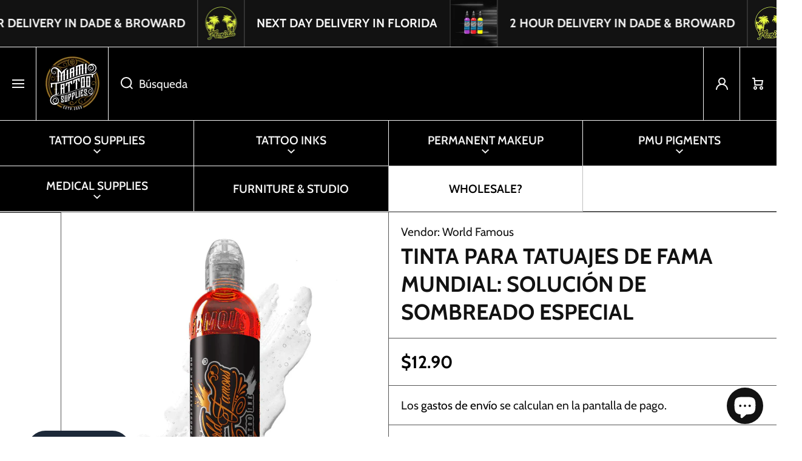

--- FILE ---
content_type: text/html; charset=utf-8
request_url: https://www.miamitattoosupplies.com/es/products/world-famous-tattoo-ink-shading-solution
body_size: 63540
content:
<!doctype html>
<html class="no-js" lang="es" data-role="main">
  <head>
 
<meta charset="utf-8">
    <meta http-equiv="X-UA-Compatible" content="IE=edge">
    <meta name="viewport" content="width=device-width,initial-scale=1">
    <meta name="theme-color" content="">
    <link rel="canonical" href="https://www.miamitattoosupplies.com/es/products/world-famous-tattoo-ink-shading-solution">
    <link rel="preconnect" href="https://cdn.shopify.com" crossorigin><link rel="icon" type="image/png" href="//www.miamitattoosupplies.com/cdn/shop/files/Miami-tattoo-supplies-favicon_32x32.png?v=1711730783"><link rel="preconnect" href="https://fonts.shopifycdn.com" crossorigin><title>
      Tinta para tatuajes de fama mundial: solución de sombreado especial | Suministros para tatuajes en Miami
 &ndash; Miamitattoosupplies.com</title>

    
      <meta name="description" content="Tinta para tatuajes de fama mundial: solución de sombreado especial World Famous Tattoo Ink está revolucionando la industria con sus tintas para tatuajes de alta calidad. Su dedicación y conocimiento sobre cómo amplificar el trabajo de los tatuadores son las razones por las que los utilizan los artistas más buscados de">
    

    

<meta property="og:site_name" content="Miamitattoosupplies.com">
<meta property="og:url" content="https://www.miamitattoosupplies.com/es/products/world-famous-tattoo-ink-shading-solution">
<meta property="og:title" content="Tinta para tatuajes de fama mundial: solución de sombreado especial | Suministros para tatuajes en Miami">
<meta property="og:type" content="product">
<meta property="og:description" content="Tinta para tatuajes de fama mundial: solución de sombreado especial World Famous Tattoo Ink está revolucionando la industria con sus tintas para tatuajes de alta calidad. Su dedicación y conocimiento sobre cómo amplificar el trabajo de los tatuadores son las razones por las que los utilizan los artistas más buscados de"><meta property="og:image" content="http://www.miamitattoosupplies.com/cdn/shop/files/wf-shding-solution.webp?v=1762442296">
  <meta property="og:image:secure_url" content="https://www.miamitattoosupplies.com/cdn/shop/files/wf-shding-solution.webp?v=1762442296">
  <meta property="og:image:width" content="1000">
  <meta property="og:image:height" content="1000"><meta property="og:price:amount" content="5.50">
  <meta property="og:price:currency" content="USD"><meta name="twitter:card" content="summary_large_image">
<meta name="twitter:title" content="Tinta para tatuajes de fama mundial: solución de sombreado especial | Suministros para tatuajes en Miami">
<meta name="twitter:description" content="Tinta para tatuajes de fama mundial: solución de sombreado especial World Famous Tattoo Ink está revolucionando la industria con sus tintas para tatuajes de alta calidad. Su dedicación y conocimiento sobre cómo amplificar el trabajo de los tatuadores son las razones por las que los utilizan los artistas más buscados de">
    
    <script src="//www.miamitattoosupplies.com/cdn/shop/t/23/assets/constants.js?v=58251544750838685771743716973" defer="defer"></script>
    <script src="//www.miamitattoosupplies.com/cdn/shop/t/23/assets/pubsub.js?v=158357773527763999511743716973" defer="defer"></script>
    <script src="//www.miamitattoosupplies.com/cdn/shop/t/23/assets/global.js?v=113001572476745325421743716973" defer="defer"></script>
    
    <script>window.performance && window.performance.mark && window.performance.mark('shopify.content_for_header.start');</script><meta name="google-site-verification" content="wDAgLsEh6FTKFRx3iLT8UtrmSj-C-7aYaTulrAYpkug">
<meta name="google-site-verification" content="uyQ6wgzW9nk7EPfjlicTu6efofN-t-OZyUCTiYnPOgE">
<meta name="facebook-domain-verification" content="sn74gtar5a24spe5nhz01is1rttjlf">
<meta id="shopify-digital-wallet" name="shopify-digital-wallet" content="/52476018855/digital_wallets/dialog">
<meta name="shopify-checkout-api-token" content="79e28678d4ab654db717fa61c00ccb81">
<meta id="in-context-paypal-metadata" data-shop-id="52476018855" data-venmo-supported="true" data-environment="production" data-locale="es_ES" data-paypal-v4="true" data-currency="USD">
<link rel="alternate" hreflang="x-default" href="https://www.miamitattoosupplies.com/products/world-famous-tattoo-ink-shading-solution">
<link rel="alternate" hreflang="en" href="https://www.miamitattoosupplies.com/products/world-famous-tattoo-ink-shading-solution">
<link rel="alternate" hreflang="es" href="https://www.miamitattoosupplies.com/es/products/world-famous-tattoo-ink-shading-solution">
<link rel="alternate" type="application/json+oembed" href="https://www.miamitattoosupplies.com/es/products/world-famous-tattoo-ink-shading-solution.oembed">
<script async="async" src="/checkouts/internal/preloads.js?locale=es-US"></script>
<link rel="preconnect" href="https://shop.app" crossorigin="anonymous">
<script async="async" src="https://shop.app/checkouts/internal/preloads.js?locale=es-US&shop_id=52476018855" crossorigin="anonymous"></script>
<script id="apple-pay-shop-capabilities" type="application/json">{"shopId":52476018855,"countryCode":"US","currencyCode":"USD","merchantCapabilities":["supports3DS"],"merchantId":"gid:\/\/shopify\/Shop\/52476018855","merchantName":"Miamitattoosupplies.com","requiredBillingContactFields":["postalAddress","email"],"requiredShippingContactFields":["postalAddress","email"],"shippingType":"shipping","supportedNetworks":["visa","masterCard","amex","discover","elo","jcb"],"total":{"type":"pending","label":"Miamitattoosupplies.com","amount":"1.00"},"shopifyPaymentsEnabled":true,"supportsSubscriptions":true}</script>
<script id="shopify-features" type="application/json">{"accessToken":"79e28678d4ab654db717fa61c00ccb81","betas":["rich-media-storefront-analytics"],"domain":"www.miamitattoosupplies.com","predictiveSearch":true,"shopId":52476018855,"locale":"es"}</script>
<script>var Shopify = Shopify || {};
Shopify.shop = "miamitattoosupplies-com.myshopify.com";
Shopify.locale = "es";
Shopify.currency = {"active":"USD","rate":"1.0"};
Shopify.country = "US";
Shopify.theme = {"name":"Area - Variant Metafield","id":149848883450,"schema_name":"Area","schema_version":"1.3.1","theme_store_id":2073,"role":"main"};
Shopify.theme.handle = "null";
Shopify.theme.style = {"id":null,"handle":null};
Shopify.cdnHost = "www.miamitattoosupplies.com/cdn";
Shopify.routes = Shopify.routes || {};
Shopify.routes.root = "/es/";</script>
<script type="module">!function(o){(o.Shopify=o.Shopify||{}).modules=!0}(window);</script>
<script>!function(o){function n(){var o=[];function n(){o.push(Array.prototype.slice.apply(arguments))}return n.q=o,n}var t=o.Shopify=o.Shopify||{};t.loadFeatures=n(),t.autoloadFeatures=n()}(window);</script>
<script>
  window.ShopifyPay = window.ShopifyPay || {};
  window.ShopifyPay.apiHost = "shop.app\/pay";
  window.ShopifyPay.redirectState = null;
</script>
<script id="shop-js-analytics" type="application/json">{"pageType":"product"}</script>
<script defer="defer" async type="module" src="//www.miamitattoosupplies.com/cdn/shopifycloud/shop-js/modules/v2/client.init-shop-cart-sync_2Gr3Q33f.es.esm.js"></script>
<script defer="defer" async type="module" src="//www.miamitattoosupplies.com/cdn/shopifycloud/shop-js/modules/v2/chunk.common_noJfOIa7.esm.js"></script>
<script defer="defer" async type="module" src="//www.miamitattoosupplies.com/cdn/shopifycloud/shop-js/modules/v2/chunk.modal_Deo2FJQo.esm.js"></script>
<script type="module">
  await import("//www.miamitattoosupplies.com/cdn/shopifycloud/shop-js/modules/v2/client.init-shop-cart-sync_2Gr3Q33f.es.esm.js");
await import("//www.miamitattoosupplies.com/cdn/shopifycloud/shop-js/modules/v2/chunk.common_noJfOIa7.esm.js");
await import("//www.miamitattoosupplies.com/cdn/shopifycloud/shop-js/modules/v2/chunk.modal_Deo2FJQo.esm.js");

  window.Shopify.SignInWithShop?.initShopCartSync?.({"fedCMEnabled":true,"windoidEnabled":true});

</script>
<script defer="defer" async type="module" src="//www.miamitattoosupplies.com/cdn/shopifycloud/shop-js/modules/v2/client.payment-terms_DYWUeaxY.es.esm.js"></script>
<script defer="defer" async type="module" src="//www.miamitattoosupplies.com/cdn/shopifycloud/shop-js/modules/v2/chunk.common_noJfOIa7.esm.js"></script>
<script defer="defer" async type="module" src="//www.miamitattoosupplies.com/cdn/shopifycloud/shop-js/modules/v2/chunk.modal_Deo2FJQo.esm.js"></script>
<script type="module">
  await import("//www.miamitattoosupplies.com/cdn/shopifycloud/shop-js/modules/v2/client.payment-terms_DYWUeaxY.es.esm.js");
await import("//www.miamitattoosupplies.com/cdn/shopifycloud/shop-js/modules/v2/chunk.common_noJfOIa7.esm.js");
await import("//www.miamitattoosupplies.com/cdn/shopifycloud/shop-js/modules/v2/chunk.modal_Deo2FJQo.esm.js");

  
</script>
<script>
  window.Shopify = window.Shopify || {};
  if (!window.Shopify.featureAssets) window.Shopify.featureAssets = {};
  window.Shopify.featureAssets['shop-js'] = {"shop-cart-sync":["modules/v2/client.shop-cart-sync_CLKquFP5.es.esm.js","modules/v2/chunk.common_noJfOIa7.esm.js","modules/v2/chunk.modal_Deo2FJQo.esm.js"],"init-fed-cm":["modules/v2/client.init-fed-cm_UIHl99eI.es.esm.js","modules/v2/chunk.common_noJfOIa7.esm.js","modules/v2/chunk.modal_Deo2FJQo.esm.js"],"shop-cash-offers":["modules/v2/client.shop-cash-offers_CmfU17z0.es.esm.js","modules/v2/chunk.common_noJfOIa7.esm.js","modules/v2/chunk.modal_Deo2FJQo.esm.js"],"shop-login-button":["modules/v2/client.shop-login-button_TNcmr2ON.es.esm.js","modules/v2/chunk.common_noJfOIa7.esm.js","modules/v2/chunk.modal_Deo2FJQo.esm.js"],"pay-button":["modules/v2/client.pay-button_Bev6HBFS.es.esm.js","modules/v2/chunk.common_noJfOIa7.esm.js","modules/v2/chunk.modal_Deo2FJQo.esm.js"],"shop-button":["modules/v2/client.shop-button_D1FAYBb2.es.esm.js","modules/v2/chunk.common_noJfOIa7.esm.js","modules/v2/chunk.modal_Deo2FJQo.esm.js"],"avatar":["modules/v2/client.avatar_BTnouDA3.es.esm.js"],"init-windoid":["modules/v2/client.init-windoid_DEZXpPDW.es.esm.js","modules/v2/chunk.common_noJfOIa7.esm.js","modules/v2/chunk.modal_Deo2FJQo.esm.js"],"init-shop-for-new-customer-accounts":["modules/v2/client.init-shop-for-new-customer-accounts_BplbpZyb.es.esm.js","modules/v2/client.shop-login-button_TNcmr2ON.es.esm.js","modules/v2/chunk.common_noJfOIa7.esm.js","modules/v2/chunk.modal_Deo2FJQo.esm.js"],"init-shop-email-lookup-coordinator":["modules/v2/client.init-shop-email-lookup-coordinator_HqkMc84a.es.esm.js","modules/v2/chunk.common_noJfOIa7.esm.js","modules/v2/chunk.modal_Deo2FJQo.esm.js"],"init-shop-cart-sync":["modules/v2/client.init-shop-cart-sync_2Gr3Q33f.es.esm.js","modules/v2/chunk.common_noJfOIa7.esm.js","modules/v2/chunk.modal_Deo2FJQo.esm.js"],"shop-toast-manager":["modules/v2/client.shop-toast-manager_SugAQS8a.es.esm.js","modules/v2/chunk.common_noJfOIa7.esm.js","modules/v2/chunk.modal_Deo2FJQo.esm.js"],"init-customer-accounts":["modules/v2/client.init-customer-accounts_fxIyJgvX.es.esm.js","modules/v2/client.shop-login-button_TNcmr2ON.es.esm.js","modules/v2/chunk.common_noJfOIa7.esm.js","modules/v2/chunk.modal_Deo2FJQo.esm.js"],"init-customer-accounts-sign-up":["modules/v2/client.init-customer-accounts-sign-up_DnItKKRk.es.esm.js","modules/v2/client.shop-login-button_TNcmr2ON.es.esm.js","modules/v2/chunk.common_noJfOIa7.esm.js","modules/v2/chunk.modal_Deo2FJQo.esm.js"],"shop-follow-button":["modules/v2/client.shop-follow-button_Bfwbpk3m.es.esm.js","modules/v2/chunk.common_noJfOIa7.esm.js","modules/v2/chunk.modal_Deo2FJQo.esm.js"],"checkout-modal":["modules/v2/client.checkout-modal_BA6xEtNy.es.esm.js","modules/v2/chunk.common_noJfOIa7.esm.js","modules/v2/chunk.modal_Deo2FJQo.esm.js"],"shop-login":["modules/v2/client.shop-login_D2RP8Rbe.es.esm.js","modules/v2/chunk.common_noJfOIa7.esm.js","modules/v2/chunk.modal_Deo2FJQo.esm.js"],"lead-capture":["modules/v2/client.lead-capture_Dq1M6aah.es.esm.js","modules/v2/chunk.common_noJfOIa7.esm.js","modules/v2/chunk.modal_Deo2FJQo.esm.js"],"payment-terms":["modules/v2/client.payment-terms_DYWUeaxY.es.esm.js","modules/v2/chunk.common_noJfOIa7.esm.js","modules/v2/chunk.modal_Deo2FJQo.esm.js"]};
</script>
<script>(function() {
  var isLoaded = false;
  function asyncLoad() {
    if (isLoaded) return;
    isLoaded = true;
    var urls = ["\/\/cdn.shopify.com\/proxy\/686686f5f208b216b513edaf8b364755cba7e602ea94ba61022ef486cdae3e3d\/bingshoppingtool-t2app-prod.trafficmanager.net\/uet\/tracking_script?shop=miamitattoosupplies-com.myshopify.com\u0026sp-cache-control=cHVibGljLCBtYXgtYWdlPTkwMA","https:\/\/static.klaviyo.com\/onsite\/js\/klaviyo.js?company_id=U5N4yq\u0026shop=miamitattoosupplies-com.myshopify.com","\/\/cdn.shopify.com\/proxy\/072d0f0184800eb75353d66545337b1ea6df01235c31de8f840fbd1a48d51d0d\/bingshoppingtool-t2app-prod.trafficmanager.net\/api\/ShopifyMT\/v1\/uet\/tracking_script?shop=miamitattoosupplies-com.myshopify.com\u0026sp-cache-control=cHVibGljLCBtYXgtYWdlPTkwMA","\/\/cdn.shopify.com\/proxy\/bd157d9636709e1aa57a59f31a683683cff3e206278f215bcc5f9c907c1fcc09\/mtsneodash.activehosted.com\/js\/site-tracking.php?shop=miamitattoosupplies-com.myshopify.com\u0026sp-cache-control=cHVibGljLCBtYXgtYWdlPTkwMA","https:\/\/img0.socialshopwave.com\/ssw-empty.js?shop=miamitattoosupplies-com.myshopify.com"];
    for (var i = 0; i < urls.length; i++) {
      var s = document.createElement('script');
      s.type = 'text/javascript';
      s.async = true;
      s.src = urls[i];
      var x = document.getElementsByTagName('script')[0];
      x.parentNode.insertBefore(s, x);
    }
  };
  if(window.attachEvent) {
    window.attachEvent('onload', asyncLoad);
  } else {
    window.addEventListener('load', asyncLoad, false);
  }
})();</script>
<script id="__st">var __st={"a":52476018855,"offset":-18000,"reqid":"01874c6a-ba44-4b0d-b950-2d86143ca7c1-1769098583","pageurl":"www.miamitattoosupplies.com\/es\/products\/world-famous-tattoo-ink-shading-solution","u":"b09c86258fc7","p":"product","rtyp":"product","rid":7471384756474};</script>
<script>window.ShopifyPaypalV4VisibilityTracking = true;</script>
<script id="captcha-bootstrap">!function(){'use strict';const t='contact',e='account',n='new_comment',o=[[t,t],['blogs',n],['comments',n],[t,'customer']],c=[[e,'customer_login'],[e,'guest_login'],[e,'recover_customer_password'],[e,'create_customer']],r=t=>t.map((([t,e])=>`form[action*='/${t}']:not([data-nocaptcha='true']) input[name='form_type'][value='${e}']`)).join(','),a=t=>()=>t?[...document.querySelectorAll(t)].map((t=>t.form)):[];function s(){const t=[...o],e=r(t);return a(e)}const i='password',u='form_key',d=['recaptcha-v3-token','g-recaptcha-response','h-captcha-response',i],f=()=>{try{return window.sessionStorage}catch{return}},m='__shopify_v',_=t=>t.elements[u];function p(t,e,n=!1){try{const o=window.sessionStorage,c=JSON.parse(o.getItem(e)),{data:r}=function(t){const{data:e,action:n}=t;return t[m]||n?{data:e,action:n}:{data:t,action:n}}(c);for(const[e,n]of Object.entries(r))t.elements[e]&&(t.elements[e].value=n);n&&o.removeItem(e)}catch(o){console.error('form repopulation failed',{error:o})}}const l='form_type',E='cptcha';function T(t){t.dataset[E]=!0}const w=window,h=w.document,L='Shopify',v='ce_forms',y='captcha';let A=!1;((t,e)=>{const n=(g='f06e6c50-85a8-45c8-87d0-21a2b65856fe',I='https://cdn.shopify.com/shopifycloud/storefront-forms-hcaptcha/ce_storefront_forms_captcha_hcaptcha.v1.5.2.iife.js',D={infoText:'Protegido por hCaptcha',privacyText:'Privacidad',termsText:'Términos'},(t,e,n)=>{const o=w[L][v],c=o.bindForm;if(c)return c(t,g,e,D).then(n);var r;o.q.push([[t,g,e,D],n]),r=I,A||(h.body.append(Object.assign(h.createElement('script'),{id:'captcha-provider',async:!0,src:r})),A=!0)});var g,I,D;w[L]=w[L]||{},w[L][v]=w[L][v]||{},w[L][v].q=[],w[L][y]=w[L][y]||{},w[L][y].protect=function(t,e){n(t,void 0,e),T(t)},Object.freeze(w[L][y]),function(t,e,n,w,h,L){const[v,y,A,g]=function(t,e,n){const i=e?o:[],u=t?c:[],d=[...i,...u],f=r(d),m=r(i),_=r(d.filter((([t,e])=>n.includes(e))));return[a(f),a(m),a(_),s()]}(w,h,L),I=t=>{const e=t.target;return e instanceof HTMLFormElement?e:e&&e.form},D=t=>v().includes(t);t.addEventListener('submit',(t=>{const e=I(t);if(!e)return;const n=D(e)&&!e.dataset.hcaptchaBound&&!e.dataset.recaptchaBound,o=_(e),c=g().includes(e)&&(!o||!o.value);(n||c)&&t.preventDefault(),c&&!n&&(function(t){try{if(!f())return;!function(t){const e=f();if(!e)return;const n=_(t);if(!n)return;const o=n.value;o&&e.removeItem(o)}(t);const e=Array.from(Array(32),(()=>Math.random().toString(36)[2])).join('');!function(t,e){_(t)||t.append(Object.assign(document.createElement('input'),{type:'hidden',name:u})),t.elements[u].value=e}(t,e),function(t,e){const n=f();if(!n)return;const o=[...t.querySelectorAll(`input[type='${i}']`)].map((({name:t})=>t)),c=[...d,...o],r={};for(const[a,s]of new FormData(t).entries())c.includes(a)||(r[a]=s);n.setItem(e,JSON.stringify({[m]:1,action:t.action,data:r}))}(t,e)}catch(e){console.error('failed to persist form',e)}}(e),e.submit())}));const S=(t,e)=>{t&&!t.dataset[E]&&(n(t,e.some((e=>e===t))),T(t))};for(const o of['focusin','change'])t.addEventListener(o,(t=>{const e=I(t);D(e)&&S(e,y())}));const B=e.get('form_key'),M=e.get(l),P=B&&M;t.addEventListener('DOMContentLoaded',(()=>{const t=y();if(P)for(const e of t)e.elements[l].value===M&&p(e,B);[...new Set([...A(),...v().filter((t=>'true'===t.dataset.shopifyCaptcha))])].forEach((e=>S(e,t)))}))}(h,new URLSearchParams(w.location.search),n,t,e,['guest_login'])})(!0,!0)}();</script>
<script integrity="sha256-4kQ18oKyAcykRKYeNunJcIwy7WH5gtpwJnB7kiuLZ1E=" data-source-attribution="shopify.loadfeatures" defer="defer" src="//www.miamitattoosupplies.com/cdn/shopifycloud/storefront/assets/storefront/load_feature-a0a9edcb.js" crossorigin="anonymous"></script>
<script crossorigin="anonymous" defer="defer" src="//www.miamitattoosupplies.com/cdn/shopifycloud/storefront/assets/shopify_pay/storefront-65b4c6d7.js?v=20250812"></script>
<script data-source-attribution="shopify.dynamic_checkout.dynamic.init">var Shopify=Shopify||{};Shopify.PaymentButton=Shopify.PaymentButton||{isStorefrontPortableWallets:!0,init:function(){window.Shopify.PaymentButton.init=function(){};var t=document.createElement("script");t.src="https://www.miamitattoosupplies.com/cdn/shopifycloud/portable-wallets/latest/portable-wallets.es.js",t.type="module",document.head.appendChild(t)}};
</script>
<script data-source-attribution="shopify.dynamic_checkout.buyer_consent">
  function portableWalletsHideBuyerConsent(e){var t=document.getElementById("shopify-buyer-consent"),n=document.getElementById("shopify-subscription-policy-button");t&&n&&(t.classList.add("hidden"),t.setAttribute("aria-hidden","true"),n.removeEventListener("click",e))}function portableWalletsShowBuyerConsent(e){var t=document.getElementById("shopify-buyer-consent"),n=document.getElementById("shopify-subscription-policy-button");t&&n&&(t.classList.remove("hidden"),t.removeAttribute("aria-hidden"),n.addEventListener("click",e))}window.Shopify?.PaymentButton&&(window.Shopify.PaymentButton.hideBuyerConsent=portableWalletsHideBuyerConsent,window.Shopify.PaymentButton.showBuyerConsent=portableWalletsShowBuyerConsent);
</script>
<script data-source-attribution="shopify.dynamic_checkout.cart.bootstrap">document.addEventListener("DOMContentLoaded",(function(){function t(){return document.querySelector("shopify-accelerated-checkout-cart, shopify-accelerated-checkout")}if(t())Shopify.PaymentButton.init();else{new MutationObserver((function(e,n){t()&&(Shopify.PaymentButton.init(),n.disconnect())})).observe(document.body,{childList:!0,subtree:!0})}}));
</script>
<script id='scb4127' type='text/javascript' async='' src='https://www.miamitattoosupplies.com/cdn/shopifycloud/privacy-banner/storefront-banner.js'></script><link id="shopify-accelerated-checkout-styles" rel="stylesheet" media="screen" href="https://www.miamitattoosupplies.com/cdn/shopifycloud/portable-wallets/latest/accelerated-checkout-backwards-compat.css" crossorigin="anonymous">
<style id="shopify-accelerated-checkout-cart">
        #shopify-buyer-consent {
  margin-top: 1em;
  display: inline-block;
  width: 100%;
}

#shopify-buyer-consent.hidden {
  display: none;
}

#shopify-subscription-policy-button {
  background: none;
  border: none;
  padding: 0;
  text-decoration: underline;
  font-size: inherit;
  cursor: pointer;
}

#shopify-subscription-policy-button::before {
  box-shadow: none;
}

      </style>
<script id="sections-script" data-sections="main-product,footer" defer="defer" src="//www.miamitattoosupplies.com/cdn/shop/t/23/compiled_assets/scripts.js?v=8837"></script>
<script>window.performance && window.performance.mark && window.performance.mark('shopify.content_for_header.end');</script>

    
    <style data-shopify>    
      @font-face {
  font-family: Cabin;
  font-weight: 400;
  font-style: normal;
  font-display: swap;
  src: url("//www.miamitattoosupplies.com/cdn/fonts/cabin/cabin_n4.cefc6494a78f87584a6f312fea532919154f66fe.woff2") format("woff2"),
       url("//www.miamitattoosupplies.com/cdn/fonts/cabin/cabin_n4.8c16611b00f59d27f4b27ce4328dfe514ce77517.woff") format("woff");
}

@font-face {
  font-family: Cabin;
  font-weight: 600;
  font-style: normal;
  font-display: swap;
  src: url("//www.miamitattoosupplies.com/cdn/fonts/cabin/cabin_n6.c6b1e64927bbec1c65aab7077888fb033480c4f7.woff2") format("woff2"),
       url("//www.miamitattoosupplies.com/cdn/fonts/cabin/cabin_n6.6c2e65d54c893ad9f1390da3b810b8e6cf976a4f.woff") format("woff");
}

@font-face {
  font-family: Cabin;
  font-weight: 400;
  font-style: italic;
  font-display: swap;
  src: url("//www.miamitattoosupplies.com/cdn/fonts/cabin/cabin_i4.d89c1b32b09ecbc46c12781fcf7b2085f17c0be9.woff2") format("woff2"),
       url("//www.miamitattoosupplies.com/cdn/fonts/cabin/cabin_i4.0a521b11d0b69adfc41e22a263eec7c02aecfe99.woff") format("woff");
}

      @font-face {
  font-family: Cabin;
  font-weight: 600;
  font-style: italic;
  font-display: swap;
  src: url("//www.miamitattoosupplies.com/cdn/fonts/cabin/cabin_i6.f09e39e860dd73a664673caf87e5a0b93b584340.woff2") format("woff2"),
       url("//www.miamitattoosupplies.com/cdn/fonts/cabin/cabin_i6.5b37bf1fce036a7ee54dbf8fb86341d9c8883ee1.woff") format("woff");
}

      @font-face {
  font-family: Cabin;
  font-weight: 700;
  font-style: normal;
  font-display: swap;
  src: url("//www.miamitattoosupplies.com/cdn/fonts/cabin/cabin_n7.255204a342bfdbc9ae2017bd4e6a90f8dbb2f561.woff2") format("woff2"),
       url("//www.miamitattoosupplies.com/cdn/fonts/cabin/cabin_n7.e2afa22a0d0f4b64da3569c990897429d40ff5c0.woff") format("woff");
}

    
      :root {
    	--duration-short: .2s;
        --duration-medium: .3s;
    	--duration-large: .5s;
        --duration-for-border: .5s;
    	--animation-bezier: ease;
    	--zoom-animation-bezier: cubic-bezier(.15,.75,.5,1);
    
        --animation-type: cubic-bezier(0, 0, 0.3, 1);
        --animation-time: .5s;

        --product-thumbnail_move-up: 0.35s;
        --product-thumbnail_move-up_type: linear;
        --product-thumbnail-button_opacity_hover: 0.15s;
        --product-thumbnail-button_opacity_over: 0.3s;
        --product-thumbnail-button_opacity_type: linear;
        --product-thumbnail-button_move: 0.35s;
        --product-thumbnail-button_move_type: linear;

        --font-heading-family: Cabin, sans-serif;
        --font-heading-style: normal;
        --font-heading-weight: 700;
    
        --font-body-family: Cabin, sans-serif;
        --font-body-style: normal;
        --font-body-weight: 400;
    	--font-body-bold-weight: 600;
    	--font-button-weight: 600;
    
    	--font-heading-scale: 1.2;
        --font-body-scale: 1.2;
    
        --font-body-size: calc(16px * var(--font-body-scale));
        --font-body-line-height: 130%;
        --font-body2-size: calc(14px * var(--font-body-scale));
        --font-body2-line-height: 130%;

        --color-body-background: #ffffff;
        --color-heading-background: #ffffff;
        --color-secondary-background: #ffffff;
        --color-section-background: #ffffff;
        
        --color-base:#121212;
    	--color-base-rgb: 18, 18, 18;
        --color-heading:#121212;
        --color-heading-hover:#000000;
        --color-text-link:#000000;

        --color-heading-button:#000000;
        --color-heading-text-button-hover:#000000;
        --color-link-text-button:#000000;
        --color-link-text-button-hover:#000000;
        
        --color-icons:#000000;
        --color-icons-hover:#000000;

        --color-breadcrumb-background:#ffffff;
        --color-breadcrumb-font:#000000;
        --color-breadcrumb-font-hover:#000000;
        
        --color-price: #000000;
        --color-old-price: #ff4081;
      
        --color-input-background: #f5f5f5;
        --color-input-border: #555555;
        --color-input-text: #000000;
        --color-input-icon: #000000;
        --color-input-background-active: #ffffff;
        --color-input-border-active: #555555;
        --color-input-text-active: #000000;
        --color-input-icon-active: #000000;

        --color-modal-background: #000000;
        --color-modal-background-rgba: rgba(0, 0, 0, 0.3);
        
    	--mobile-focus-color: rgba(18, 18, 18, 0.04);--shadow:none;
        --shadow-hover:none;--shadow-always:var(--shadow);
        
        --color-button:#eeff41;
        --color-button-rgb:238, 255, 65;
        --color-button-text:#121212;
        --color-button-hover:#121212;
        --color-button-text-hover:#eeff41;

        --color-button-cart:#eeff41;
        --color-button-text-cart:#121212;
        --color-button-hover-cart:#121212;
        --color-button-text-hover-cart:#eeff41;

        --color-background-variants:#f5f5f5;
        --color-border-variants:#555555;
        --color-text-variants:#000000;
        --color-background-variants-hover:#121212;
        --color-border-variants-hover:#121212;
        --color-border-variants-hover-rgb:18, 18, 18;
        --color-text-variants-hover:#eeff41;

        --radius: 0px;
        --radius-always: 0px;
        --radius-image-icon: 0px;
        --radius-product-page-variants: 0px;
    	--radius-input: 2px;
    	--radius-button: 2px;
    	--radius-badge:0;
    	--radius-checkbox:var(--radius-input);

        --border-width-always: 1px;
        --border-width: 1px;
        --border-width--input: 1px;
        --border-style: solid;
        --color-border: #555555;
        --color-border-hover: #555555;
        --color-border-heading: #121212;--color-blockquote:rgba(85, 85, 85, 0.1);

        --color-badge-1:#ff4081;
    	--color-badge-1-text:#000000;

        --color-badge-2:#eeff41;
    	--color-badge-2-text:#000000;
    
        --color-badge-3:#000000;
    	--color-badge-3-text:#FFFFFF;

        --color-badge-search-page:#121212;--color-badge-search-page-text:#ffffff;--scale-image-product-photo-thumbnails: 1.2;--auto-text-color--with-base-color: #ffffff;--animation-underline-thin: 1px;
        
        --color-free-delivery-bar-main: rgba(191, 191, 191, 0.3);
        --color-free-delivery-bar: #bfbfbf;
        --color-free-delivery-bar-text: #121212;
      
    	--color-error: #ff3d00;
    
        --form_field-height: 60px;

        --fill: black;
        
        --page-width: 1361px;
        --page-width: 1360px;
        --page-padding: 0px;
        --page-padding-tablet: 0px;
        --page-padding-phone: 0px;

        --sections-top-spacing: 0px;
    	--sections-top-spacing-mobile: 0px;
        --sections-top-spacing--small: 0px;
		--sections-top-spacing--small-tablet: 0px;
    	--sections-top-spacing--small-mobile: 0px;--color-header-tile-bg-main:#ffffff;
        --color-header-border-main:#bfbfbf;--shadow-header-search:none;
        --shadow-header-search-hover:none;}
      @media (max-width:576px){
        :root {
          --font-heading-scale: 1.0;
          --font-body-scale: 1.0;
          --font-body-size: calc(16px * var(--font-body-scale));
          --font-body2-size: calc(14px * var(--font-body-scale));
        }
      }.tiles-header__color-tiles-1:not(.header__search) {
        --color-base:#000000;
        --color-base-hover:#eeff41;
        --color-icons:#0e0a01;
        --color-icons-hover:#eeff41;
        --color-secondary-background:#ffffff;
        --color-secondary-background-hover:#121212;
        --color-border:#bfbfbf;
        --color-border-hover:#ffffff;--shadow:none;
        --shadow-hover:none;--shadow-always:var(--shadow);
        --submenu_background:#ffffff;
        --submenu_text:#000000;
        --submenu_text_hover:#555555;
        --submenu_border:#000000;
        --submenu_border_image:#bfbfbf;
        --announcement_submenu_background:#ffffff;
        --announcement_submenu_text:#000000;
        --announcement_submenu_button:#000000;
        --announcement_submenu_button_hover:#0077fc;
        --color-announcement-bar-text:var(--color-base);
        --color-announcement-bar-hover:#ffffff;
        --color-announcement-bar-button:#000000;
        --color-announcement-bar-button-hover:#0077fc;
      }
      .tiles-header__color-tiles-1.header__search{
        --color-input-background:#ffffff;
        --color-header-border-main:#bfbfbf;
        --color-input-border:#bfbfbf;
        --color-input-text:#000000;
        --color-input-icon:#0e0a01;
        --color-input-background-active:#121212;
        --color-input-border-active:#ffffff;
        --color-input-text-active:#eeff41;
        --color-input-icon-active:#eeff41;--shadow-header-search:none;
        --shadow-header-search-hover:none;--color-secondary-background:#121212;
        --color-border-hover:#ffffff;
      }
      .tiles-header__color-tiles-1 .predictive-search{
        --color-base:#000000;
        --color-link-text-button:#000000;
        --color-link-text-button-hover:#0077fc;
        --color-text-link:#000000;
        --color-heading-hover:#0077fc;
        --color-price:#000000;
        --color-old-price:#f51000;
      }
      .tiles-header__color-tiles-1.menu-drawer{
        --color-heading-background:#ffffff;
        --color-secondary-background:#ffffff;
        --color-border-hover:#000000;
        --color-link-text-button:#000000;
        --color-link-text-button-hover:#555555;
        --color-drawer__announce-bar-bg:#ffffff;
        --color-base:#000000;
        --color-heading:#000000;
        --color-heading-button:#000000;
        --color-heading-text-button-hover:#0077fc;
        --color-border:#bfbfbf;
      }
      .tiles-header__color-tiles-1.menu-drawer .drawer__announce-bar{
        --color-link-text-button:#000000;
        --color-link-text-button-hover:#0077fc;
      }
      .tiles-header__color-scheme-8edf66a3-5faa-43f6-acd0-011db9828a55:not(.header__search) {
        --color-base:#f5f5f5;
        --color-base-hover:#eeff41;
        --color-icons:#f5f5f5;
        --color-icons-hover:#eeff41;
        --color-secondary-background:#000000;
        --color-secondary-background-hover:#121212;
        --color-border:#f5f5f5;
        --color-border-hover:#f9f9f9;--shadow:none;
        --shadow-hover:none;--shadow-always:var(--shadow);
        --submenu_background:#ffffff;
        --submenu_text:#000000;
        --submenu_text_hover:#121212;
        --submenu_border:#121212;
        --submenu_border_image:#bfbfbf;
        --announcement_submenu_background:#121212;
        --announcement_submenu_text:#ffffff;
        --announcement_submenu_button:#eeff41;
        --announcement_submenu_button_hover:#121212;
        --color-announcement-bar-text:var(--color-base);
        --color-announcement-bar-hover:#000000;
        --color-announcement-bar-button:#121212;
        --color-announcement-bar-button-hover:#eeff41;
      }
      .tiles-header__color-scheme-8edf66a3-5faa-43f6-acd0-011db9828a55.header__search{
        --color-input-background:#000000;
        --color-header-border-main:#f5f5f5;
        --color-input-border:#f5f5f5;
        --color-input-text:#f5f5f5;
        --color-input-icon:#f5f5f5;
        --color-input-background-active:#121212;
        --color-input-border-active:#f9f9f9;
        --color-input-text-active:#eeff41;
        --color-input-icon-active:#eeff41;--shadow-header-search:none;
        --shadow-header-search-hover:none;--color-secondary-background:#121212;
        --color-border-hover:#f9f9f9;
      }
      .tiles-header__color-scheme-8edf66a3-5faa-43f6-acd0-011db9828a55 .predictive-search{
        --color-base:#ffffff;
        --color-link-text-button:#ffffff;
        --color-link-text-button-hover:#eeff41;
        --color-text-link:#ffffff;
        --color-heading-hover:#eeff41;
        --color-price:#121212;
        --color-old-price:#f51000;
      }
      .tiles-header__color-scheme-8edf66a3-5faa-43f6-acd0-011db9828a55.menu-drawer{
        --color-heading-background:#ffffff;
        --color-secondary-background:#ffffff;
        --color-border-hover:#121212;
        --color-link-text-button:#000000;
        --color-link-text-button-hover:#121212;
        --color-drawer__announce-bar-bg:#121212;
        --color-base:#ffffff;
        --color-heading:#121212;
        --color-heading-button:#121212;
        --color-heading-text-button-hover:#eeff41;
        --color-border:#bfbfbf;
      }
      .tiles-header__color-scheme-8edf66a3-5faa-43f6-acd0-011db9828a55.menu-drawer .drawer__announce-bar{
        --color-link-text-button:#eeff41;
        --color-link-text-button-hover:#121212;
      }
      .tiles-header__color-scheme-79db9b1d-297c-4776-9ac5-ee428198b78c:not(.header__search) {
        --color-base:#ffffff;
        --color-base-hover:#eeff41;
        --color-icons:#0e0a01;
        --color-icons-hover:#eeff41;
        --color-secondary-background:#121212;
        --color-secondary-background-hover:#121212;
        --color-border:#bfbfbf;
        --color-border-hover:#bfbfbf;--shadow:none;
        --shadow-hover:none;--shadow-always:var(--shadow);
        --submenu_background:#ffffff;
        --submenu_text:#ffffff;
        --submenu_text_hover:#0077fc;
        --submenu_border:#000000;
        --submenu_border_image:#bfbfbf;
        --announcement_submenu_background:#ffffff;
        --announcement_submenu_text:#000000;
        --announcement_submenu_button:#000000;
        --announcement_submenu_button_hover:#0077fc;
        --color-announcement-bar-text:var(--color-base);
        --color-announcement-bar-hover:#121212;
        --color-announcement-bar-button:#000000;
        --color-announcement-bar-button-hover:#0077fc;
      }
      .tiles-header__color-scheme-79db9b1d-297c-4776-9ac5-ee428198b78c.header__search{
        --color-input-background:#121212;
        --color-header-border-main:#bfbfbf;
        --color-input-border:#bfbfbf;
        --color-input-text:#ffffff;
        --color-input-icon:#0e0a01;
        --color-input-background-active:#121212;
        --color-input-border-active:#bfbfbf;
        --color-input-text-active:#eeff41;
        --color-input-icon-active:#eeff41;--shadow-header-search:none;
        --shadow-header-search-hover:none;--color-secondary-background:#121212;
        --color-border-hover:#bfbfbf;
      }
      .tiles-header__color-scheme-79db9b1d-297c-4776-9ac5-ee428198b78c .predictive-search{
        --color-base:#000000;
        --color-link-text-button:#000000;
        --color-link-text-button-hover:#0077fc;
        --color-text-link:#000000;
        --color-heading-hover:#0077fc;
        --color-price:#000000;
        --color-old-price:#f51000;
      }
      .tiles-header__color-scheme-79db9b1d-297c-4776-9ac5-ee428198b78c.menu-drawer{
        --color-heading-background:#ffffff;
        --color-secondary-background:#ffffff;
        --color-border-hover:#000000;
        --color-link-text-button:#ffffff;
        --color-link-text-button-hover:#0077fc;
        --color-drawer__announce-bar-bg:#ffffff;
        --color-base:#000000;
        --color-heading:#000000;
        --color-heading-button:#000000;
        --color-heading-text-button-hover:#0077fc;
        --color-border:#bfbfbf;
      }
      .tiles-header__color-scheme-79db9b1d-297c-4776-9ac5-ee428198b78c.menu-drawer .drawer__announce-bar{
        --color-link-text-button:#000000;
        --color-link-text-button-hover:#0077fc;
      }
      

      *,
      *::before,
      *::after {
        -moz-box-sizing: border-box;
        -webkit-box-sizing: border-box;
        box-sizing: border-box;
      }
      html {
        box-sizing: border-box;
        height: 100%;
     	-webkit-tap-highlight-color: transparent;
    	scroll-behavior: smooth;
      }
      body {
        display: grid;
        grid-template-rows: auto auto 1fr auto;
        grid-template-columns: 100%;
        min-height: 100%;
        margin: 0;
        font-size: var(--font-body-size);
        line-height: var(--font-body-line-height);
        color: var(--color-base);
    	background: var(--color-body-background);
        font-family: var(--font-body-family);
        font-style: var(--font-body-style);
        font-weight: var(--font-body-weight);
        -webkit-text-size-adjust: none;
    	text-size-adjust: none;
    	overflow-x: hidden;
      }
      .visually-hidden {
        position: absolute!important;
        overflow: hidden;
        margin: -1px;
        border: 0;
        clip: rect(0 0 0 0);
        word-wrap: normal!important;
      }
      .visually-hidden:not(:focus),
      .visually-hidden:not(:focus-visible){
        width: 1px;
        height: 1px;
        padding: 0;
      }
      .popup-modal{
        display: none;
      }.product__information b,
      .variants-label,
      table thead th,
      h1,h2,h3,h4,h5,h6,.h1,.h2,.h3,.h4,.h5,.h6{
        text-transform: uppercase;
      }
      .cart-item__heading{
        text-transform: none;
      }.product__information b,
      .variants-label,
      table thead th,
      h1,h2,h3,h4,h5,h6,.h1,.h2,.h3,.h4,.h5,.h6,
      .cart-item__heading{
        letter-spacing:0.0rem;
      }.btn, .btn-quickview{
        text-transform: uppercase;
      }.tiles-menu-item,
      .menu-drawer__navigation:not(.menu-drawer__navigation-secondary) .menu-drawer__menu-item--main,
      .tiles-menu .submenu__item__level-2{
        text-transform: uppercase;
      }body .top-spacing-none{
        --sections-top-spacing-current: calc(var(--border-width) * -1);
        --sections-top-spacing-current-mobile: calc(var(--border-width) * -1);
      }body [class*="top-spacing-"]{
        --sections-top-spacing-current: calc(var(--border-width) * -1);
      }body [class*="top-spacing-"]{
        --sections-top-spacing-current-mobile: calc(var(--border-width) * -1);
      }body .top-spacing-small{
        --sections-top-spacing--small:calc(var(--border-width) * -1);
		--sections-top-spacing--small-tablet:calc(var(--border-width) * -1);
    	--sections-top-spacing--small-mobile:calc(var(--border-width) * -1);
      }.cart-drawer-container {
        display:none;
      }
    </style>

    <style>
  .page-width,
  .page-wide{
    --grid-padding: 40px;
    width: 100%;
    max-width: calc(var(--page-width) + var(--grid-padding) * 2);
    margin-left: auto;
    margin-right: auto;
    padding-left: var(--grid-padding);
    padding-right: var(--grid-padding);
  }
  .page-fullwidth{
    --grid-padding: 0;
    width: 100%;
  }
  .page-wide{
    width: 100%;
    max-width: unset;
    margin-left: unset;
    margin-right: unset;
  }
  [class*="page-grid-"]{
    display: grid;
    grid-template-columns: var(--page-grid-value);
    gap: var(--page-padding);
  }
  @media (min-width:993px){
    .no-spacing-grid .page-width-half{
      --object-offset:calc(var(--border-width) / 2);
    }
    .page-width-half.page-width{
      max-width: calc(var(--page-width) / 2 - var(--page-padding) / 2 + var(--object-offset, 0px));
      padding:0;
    }
    .page-width-half.page-wide{
      width: calc(50% - var(--grid-padding) - var(--page-padding) / 2 + var(--object-offset, 0px));
      margin-left: auto;
      margin-right: auto;
      padding-left: 0;
      padding-right: 0;
    }
    .page-width-half.page-fullwidth{
      width: 50%;
      margin-left: auto;
      margin-right: auto;
      --border-lw-sp:var(--border-width);
      --border-rw-sp:var(--border-width);
      --fullwidth-tlr-sp:var(--radius-always);
      --fullwidth-trr-sp:var(--radius-always);
      --fullwidth-blr-sp:var(--radius-always);
      --fullwidth-brr-sp:var(--radius-always);
    }
    .no-spacing-grid .page-width-half.page-fullwidth{
      --fullwidth-tlr-sp:0;
      --fullwidth-trr-sp:0;
      --fullwidth-blr-sp:0;
      --fullwidth-brr-sp:0;
    }
  }
  @media (max-width:992px){
    .page-width,
    .page-wide{
      --grid-padding: 30px;
    }
    body{
      --page-padding: var(--page-padding-tablet);
    }    
  }
  @media (max-width: 576px){
    .page-width,
    .page-wide{
      --grid-padding: 16px;
    }
    body{
      --page-padding: var(--page-padding-phone);
    }    
  }    
  .page-grid-10{
    --page-grid-value: repeat(10, 1fr);
  }
  .page-grid-9{
    --page-grid-value: repeat(9, 1fr);
  }
  .page-grid-8{
    --page-grid-value: repeat(8, 1fr);
  }
  .page-grid-7{
    --page-grid-value: repeat(7, 1fr);
  }
  .page-grid-6{
    --page-grid-value: repeat(6, 1fr);
  }
  .page-grid-5{
    --page-grid-value: repeat(5, 1fr);
  }
  .page-grid-4{
    --page-grid-value: repeat(4, 1fr);
  }
  .page-grid-3{
    --page-grid-value: repeat(3, 1fr);
  }
  .page-grid-2{
    --page-grid-value: repeat(2, 1fr);
  }
  .page-grid-1{
    --page-grid-value: repeat(1, 100%);
  }
  @media (max-width:1200px){
    .page-grid-md-4{
      --page-grid-value: repeat(4, 1fr);
    }
    .page-grid-md-3{
      --page-grid-value: repeat(3, 1fr);
    }
    .page-grid-md-2{
      --page-grid-value: repeat(2, 1fr);
    }
    .page-grid-md-1{
      --page-grid-value: repeat(1, 100%);
    }
  }
  @media (max-width:992px){
    .page-grid-st-4{
      --page-grid-value: repeat(4, 1fr);
    }
    .page-grid-st-3{
      --page-grid-value: repeat(3, 1fr);
    }
    .page-grid-st-2{
      --page-grid-value: repeat(2, 1fr);
    }
    .page-grid-st-1{
      --page-grid-value: repeat(1, 100%);
    }
  }
  @media (max-width:576px){
    .page-grid-sp-2{
      --page-grid-value: repeat(2, 1fr);
    }
    .page-grid-sp-1{
      --page-grid-value: repeat(1, 100%);
    }
  }

  .content-item{
    position:relative;
    
    border-top-left-radius: var(--fullwidth-tlr-sp, var(--fullwidth-tlr-st, var(--fullwidth-tlr-md, var(--fullwidth-tlr-lg, var(--nogap-tlr, var(--radius))))));
    border-top-right-radius: var(--fullwidth-trr-sp, var(--fullwidth-trr-st, var(--fullwidth-trr-md, var(--fullwidth-trr-lg, var(--nogap-trr, var(--radius))))));
    border-bottom-left-radius: var(--fullwidth-blr-sp, var(--fullwidth-blr-st, var(--fullwidth-blr-md, var(--fullwidth-blr-lg, var(--nogap-blr, var(--radius))))));
    border-bottom-right-radius: var(--fullwidth-brr-sp, var(--fullwidth-brr-st, var(--fullwidth-brr-md, var(--fullwidth-brr-lg, var(--nogap-brr, var(--radius))))));
    
    padding-top:var(--border-width);
    padding-bottom:var(--border-width);
    padding-left:var(--border-lw-sp, var(--border-lw-st, var(--border-lw-md, var(--border-lw-lg, var(--border-width)))));
    padding-right:var(--border-rw-sp, var(--border-rw-st, var(--border-rw-md, var(--border-rw-lg, var(--border-width)))));
    transition: box-shadow var(--duration-for-border) var(--animation-bezier);
  }
  .content-item__border-active{
    --color-border: var(--color-border-hover);
  }
  .content-item--heading{
    --color-secondary-background:var(--color-heading-background);
    --color-border:var(--color-border-heading);
  }
  .content-item-container{
    position:relative;
    height:100%;
    z-index:3;
  }
  .content-item-main-radius{
    border-top-left-radius: var(--fullwidth-tlr-sp, var(--fullwidth-tlr-st, var(--fullwidth-tlr-md, var(--fullwidth-tlr-lg, var(--nogap-tlr, var(--radius))))));
    border-top-right-radius: var(--fullwidth-trr-sp, var(--fullwidth-trr-st, var(--fullwidth-trr-md, var(--fullwidth-trr-lg, var(--nogap-trr, var(--radius))))));
    border-bottom-left-radius: var(--fullwidth-blr-sp, var(--fullwidth-blr-st, var(--fullwidth-blr-md, var(--fullwidth-blr-lg, var(--nogap-blr, var(--radius))))));
    border-bottom-right-radius: var(--fullwidth-brr-sp, var(--fullwidth-brr-st, var(--fullwidth-brr-md, var(--fullwidth-brr-lg, var(--nogap-brr, var(--radius))))));
  }
  .content-item-container__mask{
    overflow:hidden;
    -webkit-backface-visibility: hidden;
    -moz-backface-visibility: hidden;
    -webkit-transform: translate3d(0, 0, 0);
    -moz-transform: translate3d(0, 0, 0);
    
    border-top-left-radius: max(0px, calc(var(--fullwidth-tlr-sp, var(--fullwidth-tlr-st, var(--fullwidth-tlr-md, var(--fullwidth-tlr-lg, var(--nogap-tlr, var(--radius)))))) - var(--border-width)));
    border-top-right-radius: max(0px, calc(var(--fullwidth-trr-sp, var(--fullwidth-trr-st, var(--fullwidth-trr-md, var(--fullwidth-trr-lg, var(--nogap-trr, var(--radius)))))) - var(--border-width)));
    border-bottom-left-radius: max(0px, calc(var(--fullwidth-blr-sp, var(--fullwidth-blr-st, var(--fullwidth-blr-md, var(--fullwidth-blr-lg, var(--nogap-blr, var(--radius)))))) - var(--border-width)));
    border-bottom-right-radius: max(0px, calc(var(--fullwidth-brr-sp, var(--fullwidth-brr-st, var(--fullwidth-brr-md, var(--fullwidth-brr-lg, var(--nogap-brr, var(--radius)))))) - var(--border-width)));
    
  }
  .content-item:before{
    content:"";
    position: absolute;
    top:0;
    left:0;
    width:100%;
    height:100%;
    background: var(--color-secondary-background);
    border: var(--border-width) var(--border-style) var(--color-border);
    border-left-width:var(--border-lw-sp, var(--border-lw-st, var(--border-lw-md, var(--border-lw-lg, var(--border-width)))));
    border-right-width:var(--border-rw-sp, var(--border-rw-st, var(--border-rw-md, var(--border-rw-lg, var(--border-width)))));
    border-top-left-radius: var(--fullwidth-tlr-sp, var(--fullwidth-tlr-st, var(--fullwidth-tlr-md, var(--fullwidth-tlr-lg, var(--nogap-tlr, var(--radius))))));
    border-top-right-radius: var(--fullwidth-trr-sp, var(--fullwidth-trr-st, var(--fullwidth-trr-md, var(--fullwidth-trr-lg, var(--nogap-trr, var(--radius))))));
    border-bottom-left-radius: var(--fullwidth-blr-sp, var(--fullwidth-blr-st, var(--fullwidth-blr-md, var(--fullwidth-blr-lg, var(--nogap-blr, var(--radius))))));
    border-bottom-right-radius: var(--fullwidth-brr-sp, var(--fullwidth-brr-st, var(--fullwidth-brr-md, var(--fullwidth-brr-lg, var(--nogap-brr, var(--radius))))));
    pointer-events:none;
    z-index:1;
    transition: border-color var(--duration-medium) var(--animation-bezier),background var(--duration-medium) var(--animation-bezier);;
  }
  @media (min-width: 993px){
    .content__border-h:after{
      content:"";
      position: absolute;
      top:0;
      left:0;
      width:100%;
      height:100%;
      background: var(--color-secondary-background);
      border: var(--border-width) var(--border-style) var(--color-border-hover);
      border-top-left-radius: var(--fullwidth-tlr-sp, var(--fullwidth-tlr-st, var(--fullwidth-tlr-md, var(--fullwidth-tlr-lg, var(--nogap-tlr, var(--radius))))));
      border-top-right-radius: var(--fullwidth-trr-sp, var(--fullwidth-trr-st, var(--fullwidth-trr-md, var(--fullwidth-trr-lg, var(--nogap-trr, var(--radius))))));
      border-bottom-left-radius: var(--fullwidth-blr-sp, var(--fullwidth-blr-st, var(--fullwidth-blr-md, var(--fullwidth-blr-lg, var(--nogap-blr, var(--radius))))));
      border-bottom-right-radius: var(--fullwidth-brr-sp, var(--fullwidth-brr-st, var(--fullwidth-brr-md, var(--fullwidth-brr-lg, var(--nogap-brr, var(--radius))))));
      border-left-width:var(--border-lw-sp, var(--border-lw-st, var(--border-lw-md, var(--border-lw-lg, var(--border-width)))));
      border-right-width:var(--border-rw-sp, var(--border-rw-st, var(--border-rw-md, var(--border-rw-lg, var(--border-width)))));
      opacity:0;
      pointer-events:none;
      z-index:2;
      transition: opacity var(--duration-medium) var(--animation-bezier),
                  border-color var(--duration-medium) var(--animation-bezier);
    }
    .content__border-h:hover:before{
      border-color:#00000000;
    }
    .content__border-h:hover:after{
      opacity:1;
    }
  }
  .classic-theme-design .classic-content-item__internal-radius,
  .content-item__internal-radius{
    border-top-left-radius: max(0px, calc(var(--fullwidth-tlr-sp, var(--fullwidth-tlr-st, var(--fullwidth-tlr-md, var(--fullwidth-tlr-lg, var(--nogap-tlr, var(--radius)))))) - var(--border-width)));
    border-top-right-radius: max(0px, calc(var(--fullwidth-trr-sp, var(--fullwidth-trr-st, var(--fullwidth-trr-md, var(--fullwidth-trr-lg, var(--nogap-trr, var(--radius)))))) - var(--border-width)));
    border-bottom-left-radius: max(0px, calc(var(--fullwidth-blr-sp, var(--fullwidth-blr-st, var(--fullwidth-blr-md, var(--fullwidth-blr-lg, var(--nogap-blr, var(--radius)))))) - var(--border-width)));
    border-bottom-right-radius: max(0px, calc(var(--fullwidth-brr-sp, var(--fullwidth-brr-st, var(--fullwidth-brr-md, var(--fullwidth-brr-lg, var(--nogap-brr, var(--radius)))))) - var(--border-width)));
  }
  .classic-theme-design .classic-default-icon-image-radius,
  .default-icon-image-radius{
    border-radius:var(--radius-image-icon);
  }.content_border__image{
    border: var(--border-width) var(--border-style) var(--color-border);
    transition: border-color var(--duration-medium) var(--animation-bezier);
  }
  @media (min-width:993px){
    .hover-area:hover .content_border__image--hover,
    .content_border__image--hover:hover{
      border-color: var(--color-border-hover);
    }
  }.content-heading{
    position:relative;
    z-index:2;
  }
  .content-heading~.content-data,
  [data-section-name="main-collection-product-grid"] .content-data~.content-data{
    margin-top: var(--page-padding);
  }
  .no-spacing-grid [data-section-name="main-collection-product-grid"] .content-data~.content-data{
    margin-top: var(--border-width);
  }.object_content_padding,
  .content__background-padding{
    --content-internal-padding: 20px;
    padding:var(--content-internal-padding);
  }
</style>

<style>
  .section-main-background{
    --parent-radius: var(--radius);
    position:relative;
    padding:var(--border-width);
    background: var(--color-secondary-background);
    border-radius:var(--radius);
  }
  .section-main-background:before,
  .section-main-background:after{
    content:"";
    position: absolute;
    top:0;
    left:0;
    width:100%;
    height:100%;
    border-radius:var(--radius);
    pointer-events:none;
  }
  .section-main-background:before{
    border: var(--border-width) solid var(--color-secondary-background);
    z-index:0;
  }
  .section-main-background:after{
    border: var(--border-width) var(--border-style) var(--color-border);
    z-index:0;
  }
  .section-main-background .content-item{
    --radius: 0;
  }
  .section-main-background[class*="content__shadow"]{
    box-shadow:var(--shadow-always);
  }
  .section-main-background [class*="content__shadow"],
  .section-main-background [class*="content__shadow"]:focus,
  .section-main-background [class*="content__shadow"]:hover{
    --shadow:none;
    --shadow-hover:none;
  }
  .no-spacing-grid .content-item:before,
  .no-spacing-grid .content-item:after{
    --left-gap:var(--border-lw-sp, var(--border-lw-st, var(--border-lw-md, var(--border-lw-lg, var(--border-width)))));
    --right-gap:var(--border-rw-sp, var(--border-rw-st, var(--border-rw-md, var(--border-rw-lg, var(--border-width)))));
    top:calc(var(--border-width) * -1);
    left:calc(var(--left-gap) * -1);
    width:calc(100% + var(--left-gap) + var(--right-gap));
    height:calc(100% + var(--border-width) * 2);
  }
  .no-spacing-grid .content-item{
    padding-top:0;
    padding-bottom:0;
    padding-left:0;
    padding-right:0;
  }
  
  @media (max-width:992px){
    .page-width .section-main-background,
    .page-wide .section-main-background{
      overflow:hidden;
      -webkit-backface-visibility: hidden;
      -moz-backface-visibility: hidden;
      -webkit-transform: translate3d(0, 0, 0);
      -moz-transform: translate3d(0, 0, 0);
    }
    .section-main-background:before{
      z-index:4;
    }
    .section-main-background:after{
      z-index:5;
    }
  }
  [class*="page-grid-"]{
    --no-grid-border-space: var(--border-width);
    gap: var(--border-width);
  }
  .content-heading~.content-data{
    margin-top: var(--border-width);
  }.section-main-background>*:first-child .page-grid-1 .content-item:first-child{
    --nogap-tlr: var(--parent-radius);
    --nogap-trr: var(--parent-radius);
  }
  .section-main-background>*:last-child .page-grid-1 .content-item:last-child{
    --nogap-blr: var(--parent-radius);
    --nogap-brr: var(--parent-radius);
  }
  .section-main-background>*:first-child [class*="page-grid-"] .content-item:first-child{
    --nogap-tlr: var(--parent-radius);
  }
  .section-main-background>*:first-child .page-grid-2 .content-item:nth-child(2),
  .section-main-background>*:first-child .page-grid-3 .content-item:nth-child(3),
  .section-main-background>*:first-child .page-grid-4 .content-item:nth-child(4),
  .section-main-background>*:first-child .page-grid-5 .content-item:nth-child(5),
  .section-main-background>*:first-child .page-grid-6 .content-item:nth-child(6),
  .section-main-background>*:first-child .page-grid-7 .content-item:nth-child(7),
  .section-main-background>*:first-child .page-grid-8 .content-item:nth-child(8),
  .section-main-background>*:first-child .page-grid-9 .content-item:nth-child(9),
  .section-main-background>*:first-child .page-grid-10 .content-item:nth-child(10){
    --nogap-trr: var(--parent-radius);
  }
  .section-main-background>*:last-child .page-grid-2 .content-item:nth-child(2n-1):nth-last-child(-n+2),
  .section-main-background>*:last-child .page-grid-3 .content-item:nth-child(3n-2):nth-last-child(-n+3),
  .section-main-background>*:last-child .page-grid-4 .content-item:nth-child(4n-3):nth-last-child(-n+4),
  .section-main-background>*:last-child .page-grid-5 .content-item:nth-child(5n-4):nth-last-child(-n+5),
  .section-main-background>*:last-child .page-grid-6 .content-item:nth-child(6n-5):nth-last-child(-n+6),
  .section-main-background>*:last-child .page-grid-7 .content-item:nth-child(7n-6):nth-last-child(-n+7),
  .section-main-background>*:last-child .page-grid-8 .content-item:nth-child(8n-7):nth-last-child(-n+8),
  .section-main-background>*:last-child .page-grid-9 .content-item:nth-child(9n-8):nth-last-child(-n+9),
  .section-main-background>*:last-child .page-grid-10 .content-item:nth-child(10n-9):nth-last-child(-n+10){
    --nogap-blr: var(--parent-radius);
  }
  .section-main-background>*:last-child .page-grid-2 .content-item:nth-child(2n):last-child,
  .section-main-background>*:last-child .page-grid-3 .content-item:nth-child(3n):last-child,
  .section-main-background>*:last-child .page-grid-4 .content-item:nth-child(4n):last-child,
  .section-main-background>*:last-child .page-grid-5 .content-item:nth-child(5n):last-child,
  .section-main-background>*:last-child .page-grid-6 .content-item:nth-child(6n):last-child,
  .section-main-background>*:last-child .page-grid-7 .content-item:nth-child(7n):last-child,
  .section-main-background>*:last-child .page-grid-8 .content-item:nth-child(8n):last-child,
  .section-main-background>*:last-child .page-grid-9 .content-item:nth-child(9n):last-child,
  .section-main-background>*:last-child .page-grid-10 .content-item:nth-child(10n):last-child{
    --nogap-brr: var(--parent-radius);
  }
  @media (max-width:1200px){
    .section-main-background>*:not(.some-clear-class) [class*="page-grid-"][class*="page-grid-md-"] .content-item:nth-child(n){
      --nogap-tlr:0;
      --nogap-trr:0;
      --nogap-blr:0;
      --nogap-brr:0;
    }
    .section-main-background>*:first-child .page-grid-md-1 .content-item:first-child{
      --nogap-tlr: var(--parent-radius);
      --nogap-trr: var(--parent-radius);
    }
    .section-main-background>*:last-child .page-grid-md-1 .content-item:last-child{
      --nogap-blr: var(--parent-radius);
      --nogap-brr: var(--parent-radius);
    }
    .section-main-background>*:first-child [class*="page-grid-md-"] .content-item:first-child{
      --nogap-tlr: var(--parent-radius);
    }    
    .section-main-background>*:first-child .page-grid-md-2 .content-item:nth-child(2),
    .section-main-background>*:first-child .page-grid-md-3 .content-item:nth-child(3),
    .section-main-background>*:first-child .page-grid-md-4 .content-item:nth-child(4){
      --nogap-trr: var(--parent-radius);
    }
    .section-main-background>*:last-child .page-grid-md-2 .content-item:nth-child(2n-1):nth-last-child(-n+2), 
    .section-main-background>*:last-child .page-grid-md-3 .content-item:nth-child(3n-2):nth-last-child(-n+3),
    .section-main-background>*:last-child .page-grid-md-4 .content-item:nth-child(4n-3):nth-last-child(-n+4){
      --nogap-blr: var(--parent-radius);
    }
    .section-main-background>*:last-child .page-grid-md-2 .content-item:nth-child(2n):last-child,
    .section-main-background>*:last-child .page-grid-md-3 .content-item:nth-child(3n):last-child,
    .section-main-background>*:last-child .page-grid-md-4 .content-item:nth-child(4n):last-child{
      --nogap-brr: var(--parent-radius);
    }
  }
  @media (max-width:992px){
    .section-main-background>*:not(.some-clear-class) [class*="page-grid-st-"][class*="page-grid-"] .content-item:nth-child(n){
      --nogap-tlr:0;
      --nogap-trr:0;
      --nogap-blr:0;
      --nogap-brr:0;
    }
    .section-main-background>*:first-child [class*="page-grid-"].page-grid-st-1 .content-item:first-child{
      --nogap-tlr: var(--parent-radius);
      --nogap-trr: var(--parent-radius);
    }
    .section-main-background>*:last-child [class*="page-grid-"].page-grid-st-1 .content-item:last-child{
      --nogap-blr: var(--parent-radius);
      --nogap-brr: var(--parent-radius);
    }
    .section-main-background>*:first-child [class*="page-grid-"][class*="page-grid-st-"] .content-item:first-child{
      --nogap-tlr: var(--parent-radius);
    }
    .section-main-background>*:first-child [class*="page-grid-"].page-grid-st-2 .content-item:nth-child(2),
    .section-main-background>*:first-child [class*="page-grid-"].page-grid-st-3 .content-item:nth-child(3),
    .section-main-background>*:first-child [class*="page-grid-"].page-grid-st-4 .content-item:nth-child(4){
      --nogap-trr: var(--parent-radius);
    }
    .section-main-background>*:last-child [class*="page-grid-"].page-grid-st-2 .content-item:nth-child(2n-1):nth-last-child(-n+2),
    .section-main-background>*:last-child [class*="page-grid-"].page-grid-st-3 .content-item:nth-child(3n-2):nth-last-child(-n+3),
    .section-main-background>*:last-child [class*="page-grid-"].page-grid-st-4 .content-item:nth-child(4n-3):nth-last-child(-n+4){
      --nogap-blr: var(--parent-radius);
    }
    .section-main-background>*:last-child [class*="page-grid-"].page-grid-st-2 .content-item:nth-child(2n):last-child,
    .section-main-background>*:last-child [class*="page-grid-"].page-grid-st-3 .content-item:nth-child(3n):last-child,
    .section-main-background>*:last-child [class*="page-grid-"].page-grid-st-4 .content-item:nth-child(4n):last-child{
      --nogap-brr: var(--parent-radius);
    }
  }
  @media (max-width:576px){
    .section-main-background>*:not(.some-clear-class):not(.some-clear-class2) [class*="page-grid-"][class*="page-grid-sp-"] .content-item:nth-child(n){
      --nogap-tlr:0;
      --nogap-trr:0;
      --nogap-blr:0;
      --nogap-brr:0;
    }
    .section-main-background>*:not(.some-clear-class):first-child [class*="page-grid-"].page-grid-sp-1 .content-item:first-child{
      --nogap-tlr: var(--parent-radius);
      --nogap-trr: var(--parent-radius);
    }
    .section-main-background>*:not(.some-clear-class):last-child [class*="page-grid-"].page-grid-sp-1 .content-item:last-child{
      --nogap-blr: var(--parent-radius);
      --nogap-brr: var(--parent-radius);
    }
    .section-main-background>*:not(.some-clear-class):first-child [class*="page-grid-"][class*="page-grid-sp-"] .content-item:first-child{
      --nogap-tlr: var(--parent-radius);
    }
    .section-main-background>*:not(.some-clear-class):first-child [class*="page-grid-"].page-grid-sp-2 .content-item:nth-child(2){
      --nogap-trr: var(--parent-radius);
    }
    .section-main-background>*:not(.some-clear-class):last-child [class*="page-grid-"].page-grid-sp-2 .content-item:nth-child(2n-1):nth-last-child(-n+2){
      --nogap-blr: var(--parent-radius);
    }
    .section-main-background>*:not(.some-clear-class):last-child [class*="page-grid-"].page-grid-sp-2 .content-item:nth-child(2n):last-child{
      --nogap-brr: var(--parent-radius);
    }
  }.page-fullwidth .section-main-background{
    --parent-radius: 0;
    border-radius:0;
    padding-left:0;
    padding-right:0;
  }
  .page-fullwidth .section-main-background:before,
  .page-fullwidth .section-main-background:after{
    border-radius:0;
    border-left-width: 0;
    border-right-width: 0;
  }
</style>
<style>
  .page-fullwidth .page-grid-1 .content-item{
    --border-lw-lg: 0px;
    --border-rw-lg: 0px;
    --fullwidth-tlr-lg:0;
    --fullwidth-blr-lg:0;
    --fullwidth-trr-lg:0;
    --fullwidth-brr-lg:0;
  }
  .page-fullwidth .page-grid-2 .content-item:nth-child(2n-1),
  .page-fullwidth .page-grid-3 .content-item:nth-child(3n-2),
  .page-fullwidth .page-grid-4 .content-item:nth-child(4n-3),
  .page-fullwidth .page-grid-5 .content-item:nth-child(5n-4),
  .page-fullwidth .page-grid-6 .content-item:nth-child(6n-5),
  .page-fullwidth .page-grid-6 .content-item:nth-child(7n-6),
  .page-fullwidth .page-grid-8 .content-item:nth-child(8n-7),
  .page-fullwidth .page-grid-9 .content-item:nth-child(9n-8),
  .page-fullwidth .page-grid-10 .content-item:nth-child(10n-9){
    --border-lw-lg: 0px;
    --fullwidth-tlr-lg:0;
    --fullwidth-blr-lg:0;
  }
  .page-fullwidth .page-grid-2 .content-item:nth-child(2n),
  .page-fullwidth .page-grid-3 .content-item:nth-child(3n),
  .page-fullwidth .page-grid-4 .content-item:nth-child(4n),
  .page-fullwidth .page-grid-5 .content-item:nth-child(5n),
  .page-fullwidth .page-grid-6 .content-item:nth-child(6n),
  .page-fullwidth .page-grid-8 .content-item:nth-child(7n),
  .page-fullwidth .page-grid-8 .content-item:nth-child(8n),
  .page-fullwidth .page-grid-8 .content-item:nth-child(9n),
  .page-fullwidth .page-grid-10 .content-item:nth-child(10n){
    --border-rw-lg: 0px;
    --fullwidth-trr-lg:0;
    --fullwidth-brr-lg:0;
  }
  .page-grid-10{
	--grid-page-width:calc((100% + var(--page-padding)) / 10 - var(--page-padding));
	--grid-ends: calc(var(--grid-page-width) - var(--border-width) + var(--border-width) * 2 / 10 - var(--no-grid-border-space, 0px) / 10);
	--grids: calc(var(--grid-page-width) + var(--border-width) * 2 / 10 - var(--no-grid-border-space, 0px) - var(--no-grid-border-space, 0px) / 10);
    --page-grid-value: repeat(auto-fit, var(--grid-ends) var(--grids) var(--grids) var(--grids) var(--grids) var(--grids) var(--grids) var(--grids) var(--grids) var(--grid-ends));
  }
  .page-grid-9{
	--grid-page-width:calc((100% + var(--page-padding)) / 9 - var(--page-padding));
	--grid-ends: calc(var(--grid-page-width) - var(--border-width) + var(--border-width) * 2 / 9 - var(--no-grid-border-space, 0px) / 9);
	--grids: calc(var(--grid-page-width) + var(--border-width) * 2 / 9 - var(--no-grid-border-space, 0px) - var(--no-grid-border-space, 0px) / 9);
    --page-grid-value: repeat(auto-fit, var(--grid-ends) var(--grids) var(--grids) var(--grids) var(--grids) var(--grids) var(--grids) var(--grids) var(--grid-ends));
  }
  .page-grid-8{
	--grid-page-width:calc((100% + var(--page-padding)) / 8 - var(--page-padding));
	--grid-ends: calc(var(--grid-page-width) - var(--border-width) + var(--border-width) * 2 / 8 - var(--no-grid-border-space, 0px) / 8);
	--grids: calc(var(--grid-page-width) + var(--border-width) * 2 / 8 - var(--no-grid-border-space, 0px) - var(--no-grid-border-space, 0px) / 8);
    --page-grid-value: repeat(auto-fit, var(--grid-ends) var(--grids) var(--grids) var(--grids) var(--grids) var(--grids) var(--grids) var(--grid-ends));
  }
  .page-grid-7{
	--grid-page-width:calc((100% + var(--page-padding)) / 7 - var(--page-padding));
	--grid-ends: calc(var(--grid-page-width) - var(--border-width) + var(--border-width) * 2 / 7 - var(--no-grid-border-space, 0px) / 7);
	--grids: calc(var(--grid-page-width) + var(--border-width) * 2 / 7 - var(--no-grid-border-space, 0px) - var(--no-grid-border-space, 0px) / 7);
    --page-grid-value: repeat(auto-fit, var(--grid-ends) var(--grids) var(--grids) var(--grids) var(--grids) var(--grids) var(--grid-ends));
  }
  .page-grid-6{
	--grid-page-width:calc((100% + var(--page-padding)) / 6 - var(--page-padding));
	--grid-ends: calc(var(--grid-page-width) - var(--border-width) + var(--border-width) * 2 / 6 - var(--no-grid-border-space, 0px) / 6);
	--grids: calc(var(--grid-page-width) + var(--border-width) * 2 / 6 - var(--no-grid-border-space, 0px) - var(--no-grid-border-space, 0px) / 6);
    --page-grid-value: repeat(auto-fill, var(--grid-ends) var(--grids) var(--grids) var(--grids) var(--grids) var(--grid-ends));
  }
  .page-grid-5{
	--grid-page-width:calc((100% + var(--page-padding)) / 5 - var(--page-padding));
	--grid-ends: calc(var(--grid-page-width) - var(--border-width) + var(--border-width) * 2 / 5 - var(--no-grid-border-space, 0px) / 5);
	--grids: calc(var(--grid-page-width) + var(--border-width) * 2 / 5 - var(--no-grid-border-space, 0px) - var(--no-grid-border-space, 0px) / 5);
    --page-grid-value: repeat(auto-fill, var(--grid-ends) var(--grids) var(--grids) var(--grids) var(--grid-ends));
  }
  .page-grid-4{
	--grid-page-width:calc((100% + var(--page-padding)) / 4 - var(--page-padding));
	--grid-ends: calc(var(--grid-page-width) - var(--border-width) + var(--border-width) * 2 / 4 - var(--no-grid-border-space, 0px) / 4);
	--grids: calc(var(--grid-page-width) + var(--border-width) * 2 / 4 - var(--no-grid-border-space, 0px) - var(--no-grid-border-space, 0px) / 4);
    --page-grid-value: repeat(auto-fill, var(--grid-ends) var(--grids) var(--grids) var(--grid-ends));
  }
  .page-grid-3{
	--grid-page-width:calc((100% + var(--page-padding)) / 3 - var(--page-padding));
	--grid-ends: calc(var(--grid-page-width) - var(--border-width) + var(--border-width) * 2 / 3 - var(--no-grid-border-space, 0px) / 3);
	--grids: calc(var(--grid-page-width) + var(--border-width) * 2 / 3 - var(--no-grid-border-space, 0px) - var(--no-grid-border-space, 0px) / 3);
    --page-grid-value: repeat(auto-fill, var(--grid-ends) var(--grids) var(--grid-ends));
  }
  @media (max-width: 1200px){
    .page-fullwidth [class*="page-grid-md"][class*="page-grid-"] .content-item{
	  --fullwidth-tlr-md:var(--radius);
	  --fullwidth-blr-md:var(--radius);
	  --fullwidth-trr-md:var(--radius);
	  --fullwidth-brr-md:var(--radius);
	  --border-lw-md:var(--border-width);
      --border-rw-md:var(--border-width);
    }
    .page-fullwidth .page-grid-md-1[class*="page-grid-"] .content-item{
	  --border-lw-md: 0px;
	  --border-rw-md: 0px;
	  --fullwidth-tlr-md:0;
	  --fullwidth-blr-md:0;
	  --fullwidth-trr-md:0;
	  --fullwidth-brr-md:0;
    }
    .page-fullwidth .page-grid-md-2 .content-item:nth-child(2n-1),
    .page-fullwidth .page-grid-md-3 .content-item:nth-child(3n-2),
    .page-fullwidth .page-grid-md-4 .content-item:nth-child(4n-3){
	  --border-lw-md: 0px;
	  --fullwidth-tlr-md:0;
	  --fullwidth-blr-md:0;
    }
    .page-fullwidth .page-grid-md-2 .content-item:nth-child(2n),
    .page-fullwidth .page-grid-md-3 .content-item:nth-child(3n),
    .page-fullwidth .page-grid-md-4 .content-item:nth-child(4n){
      --border-rw-md: 0px;
      --fullwidth-trr-md:0;
      --fullwidth-brr-md:0;
    }
    .page-grid-md-4{
      --grid-page-width:calc((100% + var(--page-padding)) / 4 - var(--page-padding));
      --grid-ends: calc(var(--grid-page-width) - var(--border-width) + var(--border-width) * 2 / 4 - var(--no-grid-border-space, 0px) / 4);
      --grids: calc(var(--grid-page-width) + var(--border-width) * 2 / 4 - var(--no-grid-border-space, 0px) - var(--no-grid-border-space, 0px) / 4);
      --page-grid-value: repeat(auto-fill, var(--grid-ends) var(--grids) var(--grids) var(--grid-ends));
    }
    .page-grid-md-3{
      --grid-page-width:calc((100% + var(--page-padding)) / 3 - var(--page-padding));
      --grid-ends: calc(var(--grid-page-width) - var(--border-width) + var(--border-width) * 2 / 3 - var(--no-grid-border-space, 0px) / 3);
      --grids: calc(var(--grid-page-width) + var(--border-width) * 2 / 3 - var(--no-grid-border-space, 0px) - var(--no-grid-border-space, 0px) / 3);
      --page-grid-value: repeat(auto-fill, var(--grid-ends) var(--grids) var(--grid-ends));
    }
    .page-grid-md-2{
      --page-grid-value: repeat(2, 1fr);
    }
    .page-grid-md-1{
      --page-grid-value: repeat(1, 1fr);
    }
  }
  @media (max-width:992px){
    .page-fullwidth [class*="page-grid-st"][class*="page-grid-"] .content-item{
	  --fullwidth-tlr-st:var(--radius);
	  --fullwidth-blr-st:var(--radius);
	  --fullwidth-trr-st:var(--radius);
	  --fullwidth-brr-st:var(--radius);
	  --border-lw-st:var(--border-width);
      --border-rw-st:var(--border-width);
    }
    .page-fullwidth .page-grid-st-1[class*="page-grid-"] .content-item{
	  --border-lw-st: 0px;
	  --border-rw-st: 0px;
	  --fullwidth-tlr-st:0;
	  --fullwidth-blr-st:0;
	  --fullwidth-trr-st:0;
	  --fullwidth-brr-st:0;
    }
    .page-fullwidth .page-grid-st-2 .content-item:nth-child(2n-1),
    .page-fullwidth .page-grid-st-3 .content-item:nth-child(3n-2),
    .page-fullwidth .page-grid-st-4 .content-item:nth-child(4n-3){
      --border-lw-st: 0px;
	  --fullwidth-tlr-st:0;
	  --fullwidth-blr-st:0;
    }
    .page-fullwidth .page-grid-st-2 .content-item:nth-child(2n),
    .page-fullwidth .page-grid-st-3 .content-item:nth-child(3n),
    .page-fullwidth .page-grid-st-4 .content-item:nth-child(4n){
      --border-rw-st: 0px;
	  --fullwidth-trr-st:0;
	  --fullwidth-brr-st:0;
    }
    .page-grid-st-4{
      --grid-page-width:calc((100% + var(--page-padding)) / 4 - var(--page-padding));
      --grid-ends: calc(var(--grid-page-width) - var(--border-width) + var(--border-width) * 2 / 4 - var(--no-grid-border-space, 0px) / 4);
      --grids: calc(var(--grid-page-width) + var(--border-width) * 2 / 4 - var(--no-grid-border-space, 0px) - var(--no-grid-border-space, 0px) / 4);
      --page-grid-value: repeat(auto-fill, var(--grid-ends) var(--grids) var(--grids) var(--grid-ends));
    }
    .page-grid-st-3{
      --grid-page-width:calc((100% + var(--page-padding)) / 3 - var(--page-padding));
      --grid-ends: calc(var(--grid-page-width) - var(--border-width) + var(--border-width) * 2 / 3 - var(--no-grid-border-space, 0px) / 3);
      --grids: calc(var(--grid-page-width) + var(--border-width) * 2 / 3 - var(--no-grid-border-space, 0px) - var(--no-grid-border-space, 0px) / 3);
      --page-grid-value: repeat(auto-fill, var(--grid-ends) var(--grids) var(--grid-ends));
    }
    .page-grid-st-2{
      --page-grid-value: repeat(2, 1fr);
    }
    .page-grid-st-1{
      --page-grid-value: repeat(1, 1fr);
    }
  }
  @media (max-width:576px){
    .page-fullwidth [class*="page-grid-sp"][class*="page-grid-"] .content-item{
	  --fullwidth-tlr-sp:var(--radius);
	  --fullwidth-blr-sp:var(--radius);
	  --fullwidth-trr-sp:var(--radius);
	  --fullwidth-brr-sp:var(--radius);
	  --border-lw-sp:var(--border-width);
      --border-rw-sp:var(--border-width);
    }
    .page-fullwidth .page-grid-sp-1[class*="page-grid-"]:not(.slider) .content-item{
	  --border-lw-sp: 0px;
	  --border-rw-sp: 0px;
	  --fullwidth-tlr-sp:0;
	  --fullwidth-blr-sp:0;
	  --fullwidth-trr-sp:0;
	  --fullwidth-brr-sp:0;
    }
    .page-fullwidth .page-grid-sp-2:not(.slider) .content-item:nth-child(2n-1){
      --border-lw-sp: 0px;
	  --fullwidth-tlr-sp:0;
	  --fullwidth-blr-sp:0;
    }
    .page-fullwidth .page-grid-sp-2:not(.slider) .content-item:nth-child(2n){
      --border-rw-sp: 0px;
	  --fullwidth-trr-sp:0;
	  --fullwidth-brr-sp:0;
    }
    .page-fullwidth slider-component.page-grid-sp-1[class*="page-grid-"] .content-item{
	  --fullwidth-tlr-sp:0;
	  --fullwidth-blr-sp:0;
	  --fullwidth-trr-sp:0;
	  --fullwidth-brr-sp:0;
    }
    .page-grid-sp-2{
      --page-grid-value: repeat(2, 1fr);
    }
    .page-grid-sp-1{
      --page-grid-value: repeat(1, 1fr);
    }
  }
</style>
<link href="//www.miamitattoosupplies.com/cdn/shop/t/23/assets/base.css?v=99617193533195871511746552858" rel="stylesheet" type="text/css" media="all" />
    <link href="//www.miamitattoosupplies.com/cdn/shop/t/23/assets/custom.css?v=30537675193281058341746557259" rel="stylesheet" type="text/css" media="all" />
    
<link rel="preload" as="font" href="//www.miamitattoosupplies.com/cdn/fonts/cabin/cabin_n4.cefc6494a78f87584a6f312fea532919154f66fe.woff2" type="font/woff2" crossorigin><link rel="preload" as="font" href="//www.miamitattoosupplies.com/cdn/fonts/cabin/cabin_n7.255204a342bfdbc9ae2017bd4e6a90f8dbb2f561.woff2" type="font/woff2" crossorigin><link rel="stylesheet" href="//www.miamitattoosupplies.com/cdn/shop/t/23/assets/component-predictive-search.css?v=58612112779907257981743716973" media="print" onload="this.media='all'">
      <link rel="stylesheet" href="//www.miamitattoosupplies.com/cdn/shop/t/23/assets/component-price.css?v=170150249248075216101743716973" media="print" onload="this.media='all'"><script>
      document.documentElement.className = document.documentElement.className.replace('no-js', 'js');
      if (Shopify.designMode) {
        document.documentElement.classList.add('shopify-design-mode');
      }
      document.addEventListener("DOMContentLoaded", function(event) {
        document.documentElement.classList.add('dom-loaded');
        document.querySelector('footer') && setTimeout(function(){document.querySelector('footer').classList.add('footer-loaded')}, 700);
      });
    </script>
<!-- Google tag (gtag.js) -->
  <script async src="https://www.googletagmanager.com/gtag/js?id=AW-11064699651"></script>
  <script>
  window.dataLayer = window.dataLayer || [];
  function gtag(){dataLayer.push(arguments);}
  gtag('js', new Date());

  gtag('config', 'AW-11064699651');
</script>
    
    <script>
  gtag('event', 'page_view', {
    'send_to': 'AW-11064699651',
    'value': 'replace with value',
    'items': [{
      'id': 'replace with value',
      'google_business_vertical': 'retail'
    }]
  });

      <!-- Event snippet for Purchase GTM conversion page -->
<script>
  gtag('event', 'conversion', {
      'send_to': 'AW-11064699651/_NdYCMDXwIoYEIPWh5wp',
      'value': 1.0,
      'currency': 'USD',
      'transaction_id': ''
  });
</script>
</script>

 
<!-- BEGIN app block: shopify://apps/reelup-shoppable-videos-reels/blocks/reelup/a8ec9e4d-d192-44f7-9c23-595f9ee7dd5b --><style>
  [id*='reelup'].shopify-app-block {
    width: 100%;
  }
</style><style id='reelUp_customCSS'>
    
  </style><script>
    eval(``);
  </script><script src='https://cdn-v2.reelup.io/global.js.gz?v=1769098584' defer></script><script>
  console.log("%cVideo commerce powered by ReelUp.", 'font-size: 18px; font-weight: 600; color: #000;background: #a3f234; padding: 10px 20px; border-radius: 5px; width: 100%');
  console.log("🚀 Enhanced Product Discovery.\n" +
  "📈 Increased Conversion Rates.\n" +
  "🤩 Elevated Visitor Engagements.\n\n" +
  "Learn more at: https://apps.shopify.com/reelup/");

  window.shopFormat = "${{amount}}";
  window.shopCurrency = "USD";
  window.REELUP = {
     files: {
        carousel: {
            css: "https://cdn.shopify.com/extensions/019a961d-0cdf-72c1-aed3-524c2b6dbde8/ig-reels-124/assets/reels_carousel.css",
        },
        stacked: {
            css: "https://cdn.shopify.com/extensions/019a961d-0cdf-72c1-aed3-524c2b6dbde8/ig-reels-124/assets/reels_carousel_stacked.css",
        },
        grid: {
            css: "https://cdn.shopify.com/extensions/019a961d-0cdf-72c1-aed3-524c2b6dbde8/ig-reels-124/assets/reels_grid.css",
        },
        stories: {
            css: "https://cdn.shopify.com/extensions/019a961d-0cdf-72c1-aed3-524c2b6dbde8/ig-reels-124/assets/reels_stories.css",
        },
    },
    shopLocale: "US"
  };window.reelUp_productJSON = {"id":7471384756474,"title":"Tinta para tatuajes de fama mundial: solución de sombreado especial","handle":"world-famous-tattoo-ink-shading-solution","description":"\u003cp\u003e \u003cb data-uw-styling-context=\"true\"\u003eTinta para tatuajes de fama mundial: solución de sombreado especial\u003c\/b\u003e\u003c\/p\u003e\n\n \u003cp data-uw-styling-context=\"true\"\u003eWorld Famous Tattoo Ink está revolucionando la industria con sus tintas para tatuajes de alta calidad. Su dedicación y conocimiento sobre cómo amplificar el trabajo de los tatuadores son las razones por las que los utilizan los artistas más buscados de todo el mundo. Las tintas mundialmente famosas son aptas para veganos y están aprobadas por la UE. Se esterilizan con radiación gamma y se envasan en frascos de cristal flexible con un tapón giratorio seguro y una etiqueta resistente al agua y a la manipulación.\u003c\/p\u003e\n\n\u003ch4 data-uw-styling-context=\"true\"\u003e \u003cspan\u003eLa solución de sombreado especial ayuda a diluir el negro en tonos grises, negros y grises o colores para técnicas de sombreado especiales.\u003c\/span\u003e\n\u003c\/h4\u003e\n\n\u003ch5 data-uw-styling-context=\"true\"\u003e \u003cu data-uw-styling-context=\"true\"\u003eEspecificaciones:\u003c\/u\u003e\n\u003c\/h5\u003e\n\n\u003cul\u003e\n\n\u003cli data-uw-styling-context=\"true\"\u003e Opciones de tamaño: 1 oz, 2 oz\u003c\/li\u003e\n\n\u003cli data-uw-styling-context=\"true\"\u003e Alta carga de pigmento; fácil aplicación\u003c\/li\u003e\n\n\u003cli data-uw-styling-context=\"true\"\u003e Apto para veganos y aprobado por la UE\u003c\/li\u003e\n\n\u003cli data-uw-styling-context=\"true\"\u003e Etiqueta a prueba de manipulaciones; botella de cristal flexible con tapa giratoria\u003c\/li\u003e\n\n\u003cli data-uw-styling-context=\"true\"\u003e Fabricado en EE.UU. \u003c\/li\u003e\n\n\n\u003c\/ul\u003e\n\n\u003cspan style=\"font-family: -apple-system, BlinkMacSystemFont, 'San Francisco', 'Segoe UI', Roboto, 'Helvetica Neue', sans-serif; font-size: 1.4em;\"\u003e \u003c\/span\u003e\u003cbr\u003e","published_at":"2021-11-27T17:19:57-05:00","created_at":"2021-11-27T17:19:57-05:00","vendor":"World Famous","type":"TATTOO INK","tags":["nodisc","tintas","world famous"],"price":550,"price_min":550,"price_max":1290,"available":true,"price_varies":true,"compare_at_price":null,"compare_at_price_min":0,"compare_at_price_max":0,"compare_at_price_varies":false,"variants":[{"id":42117667553530,"title":"1 onza","option1":"1 onza","option2":null,"option3":null,"sku":"IK-WF-B041-1","requires_shipping":true,"taxable":true,"featured_image":{"id":43074624782586,"product_id":7471384756474,"position":2,"created_at":"2025-01-30T09:54:19-05:00","updated_at":"2025-01-30T09:54:20-05:00","alt":null,"width":575,"height":580,"src":"\/\/www.miamitattoosupplies.com\/cdn\/shop\/files\/Screenshot_2025-01-30_095410.png?v=1738248860","variant_ids":[42117667553530]},"available":false,"name":"Tinta para tatuajes de fama mundial: solución de sombreado especial - 1 onza","public_title":"1 onza","options":["1 onza"],"price":550,"weight":62,"compare_at_price":null,"inventory_management":"shopify","barcode":null,"featured_media":{"alt":null,"id":35492696817914,"position":2,"preview_image":{"aspect_ratio":0.991,"height":580,"width":575,"src":"\/\/www.miamitattoosupplies.com\/cdn\/shop\/files\/Screenshot_2025-01-30_095410.png?v=1738248860"}},"requires_selling_plan":false,"selling_plan_allocations":[]},{"id":44262019072250,"title":"2 onzas","option1":"2 onzas","option2":null,"option3":null,"sku":"IK-WF-B041-2","requires_shipping":true,"taxable":true,"featured_image":{"id":40966562447610,"product_id":7471384756474,"position":1,"created_at":"2024-04-10T12:28:41-04:00","updated_at":"2025-11-06T10:18:16-05:00","alt":null,"width":1000,"height":1000,"src":"\/\/www.miamitattoosupplies.com\/cdn\/shop\/files\/wf-shding-solution.webp?v=1762442296","variant_ids":[44262019072250]},"available":false,"name":"Tinta para tatuajes de fama mundial: solución de sombreado especial - 2 onzas","public_title":"2 onzas","options":["2 onzas"],"price":750,"weight":85,"compare_at_price":null,"inventory_management":"shopify","barcode":null,"featured_media":{"alt":null,"id":33663909658874,"position":1,"preview_image":{"aspect_ratio":1.0,"height":1000,"width":1000,"src":"\/\/www.miamitattoosupplies.com\/cdn\/shop\/files\/wf-shding-solution.webp?v=1762442296"}},"requires_selling_plan":false,"selling_plan_allocations":[]},{"id":47311113388282,"title":"4 oz","option1":"4 oz","option2":null,"option3":null,"sku":null,"requires_shipping":true,"taxable":true,"featured_image":null,"available":true,"name":"Tinta para tatuajes de fama mundial: solución de sombreado especial - 4 oz","public_title":"4 oz","options":["4 oz"],"price":1290,"weight":62,"compare_at_price":null,"inventory_management":"shopify","barcode":"","requires_selling_plan":false,"selling_plan_allocations":[]}],"images":["\/\/www.miamitattoosupplies.com\/cdn\/shop\/files\/wf-shding-solution.webp?v=1762442296","\/\/www.miamitattoosupplies.com\/cdn\/shop\/files\/Screenshot_2025-01-30_095410.png?v=1738248860"],"featured_image":"\/\/www.miamitattoosupplies.com\/cdn\/shop\/files\/wf-shding-solution.webp?v=1762442296","options":["Tamaño"],"media":[{"alt":null,"id":33663909658874,"position":1,"preview_image":{"aspect_ratio":1.0,"height":1000,"width":1000,"src":"\/\/www.miamitattoosupplies.com\/cdn\/shop\/files\/wf-shding-solution.webp?v=1762442296"},"aspect_ratio":1.0,"height":1000,"media_type":"image","src":"\/\/www.miamitattoosupplies.com\/cdn\/shop\/files\/wf-shding-solution.webp?v=1762442296","width":1000},{"alt":null,"id":35492696817914,"position":2,"preview_image":{"aspect_ratio":0.991,"height":580,"width":575,"src":"\/\/www.miamitattoosupplies.com\/cdn\/shop\/files\/Screenshot_2025-01-30_095410.png?v=1738248860"},"aspect_ratio":0.991,"height":580,"media_type":"image","src":"\/\/www.miamitattoosupplies.com\/cdn\/shop\/files\/Screenshot_2025-01-30_095410.png?v=1738248860","width":575}],"requires_selling_plan":false,"selling_plan_groups":[],"content":"\u003cp\u003e \u003cb data-uw-styling-context=\"true\"\u003eTinta para tatuajes de fama mundial: solución de sombreado especial\u003c\/b\u003e\u003c\/p\u003e\n\n \u003cp data-uw-styling-context=\"true\"\u003eWorld Famous Tattoo Ink está revolucionando la industria con sus tintas para tatuajes de alta calidad. Su dedicación y conocimiento sobre cómo amplificar el trabajo de los tatuadores son las razones por las que los utilizan los artistas más buscados de todo el mundo. Las tintas mundialmente famosas son aptas para veganos y están aprobadas por la UE. Se esterilizan con radiación gamma y se envasan en frascos de cristal flexible con un tapón giratorio seguro y una etiqueta resistente al agua y a la manipulación.\u003c\/p\u003e\n\n\u003ch4 data-uw-styling-context=\"true\"\u003e \u003cspan\u003eLa solución de sombreado especial ayuda a diluir el negro en tonos grises, negros y grises o colores para técnicas de sombreado especiales.\u003c\/span\u003e\n\u003c\/h4\u003e\n\n\u003ch5 data-uw-styling-context=\"true\"\u003e \u003cu data-uw-styling-context=\"true\"\u003eEspecificaciones:\u003c\/u\u003e\n\u003c\/h5\u003e\n\n\u003cul\u003e\n\n\u003cli data-uw-styling-context=\"true\"\u003e Opciones de tamaño: 1 oz, 2 oz\u003c\/li\u003e\n\n\u003cli data-uw-styling-context=\"true\"\u003e Alta carga de pigmento; fácil aplicación\u003c\/li\u003e\n\n\u003cli data-uw-styling-context=\"true\"\u003e Apto para veganos y aprobado por la UE\u003c\/li\u003e\n\n\u003cli data-uw-styling-context=\"true\"\u003e Etiqueta a prueba de manipulaciones; botella de cristal flexible con tapa giratoria\u003c\/li\u003e\n\n\u003cli data-uw-styling-context=\"true\"\u003e Fabricado en EE.UU. \u003c\/li\u003e\n\n\n\u003c\/ul\u003e\n\n\u003cspan style=\"font-family: -apple-system, BlinkMacSystemFont, 'San Francisco', 'Segoe UI', Roboto, 'Helvetica Neue', sans-serif; font-size: 1.4em;\"\u003e \u003c\/span\u003e\u003cbr\u003e"};;

      window.reelUp_productJSON.collectionIds = [417392492794,406743220474,406686597370];console.log("Reelup Product Page Reels Widget is disabled.");const settingsData = {"translations":{"description_label":"Description","quantity":"Quantity","add_cart_error_message":"An error has occurred","add_cart_success_message":"Added to cart successfully!","single_product":"Product","multiple_products":"Products","sold_out_button_text":"Sold out","off":"OFF","view_cart":"View cart","credit":"Credits","recommended_products":"You may like","unmute_btn":"Tap to unmute","swipe_to_next":"Swipe up to see more!","copied":"Copied","empty_cart":"Your cart is empty","cart_popup_heading":"Your cart","no_product_found":"No product found","share_popup_heading":"Share video","video_url":"Video URL","copy_link":"Copy link","product":"Product","price":"Price","subtotal":"Subtotal","checkout_button":"Checkout","reviews_label":"Customer Reviews","total_reviews":"Based on {{raters}} Reviews","load_more_reviews":"Load more reviews","cart_limit_error":"You have reached the limit to add product into cart","share_label":"Share","likes_label":"Likes","views_label":"Views","add_to_cart_button":"Add to Cart","shop_now_button":"Shop Now","more_info_button":"More Info","multiple_products_heading":"Products seen in the video"},"integrations":{"reviews":{"reviews_provider":null,"reviews_api_key":null}},"devtool":{"custom_css":null,"custom_js":null,"load_on_interaction":0,"playlist_addtocart_js":null,"popup_cart_button_js":null,"popup_addtocart_button_js":null,"soldout_js":null,"scale_video":1,"api_key":"1iJGEDDHaudHMmfpzJR8AFc9lEfUIsJm"},"socialpixel":{"facebook_pixel":null,"tiktok_pixel":null,"google_pixel":null,"snapchat_pixel":null}};
      const global_settings = {"reel_views":0,"reel_likes":1,"reel_share":1,"brand_logo":null,"powered_by_reelup":1,"overlay_icon":"reelup_icon","icon_color":"rgba(0, 0, 0, 1)","primary_button_background_color":"rgba(0, 0, 0, 1)","primary_button_text_color":"rgb(255,255,255)","secondary_button_background_color":"rgba(255,255,255,1)","secondary_button_text_color":"rgba(34, 34, 34, 1)","secondary_button_border_color":"rgba(34, 34, 34, 1)","sale_badge_background_color":"rgba(179, 0, 0, 1)","sale_badge_text_color":"rgba(255, 255, 255, 1)","regular_price_color":"rgba(114, 114, 114, 1)","sale_price_color":"rgba(179, 0, 0, 1)","modal_logo_width":50,"quantity_allowed_per_item":5,"items_to_purchase_allowed":25,"show_decimal":1,"is_order_tag":1,"reels_sorting":0,"reels_sorting_option":"views","smart_inventory_sync":0,"smart_inventory_sync_option":"move_reel_to_last","full_video_quality":"medium","short_video_quality":"short"};
      const retargeting_settings = [];
      window.REELUP.products = [];
      window.REELUP.customProducts = null;
      window.REELUP.videos = [{"id":35383,"title":"fqtvyt7ir5p1707937030770.mov","short_video":"https:\/\/cdn.shopify.com\/s\/files\/1\/0524\/7601\/8855\/files\/reelUp_fqtvyt7ir5p1707937030770_short.mp4?v=1707937123","thumbnail":"https:\/\/cdn.shopify.com\/s\/files\/1\/0524\/7601\/8855\/files\/reelUp_fqtvyt7ir5p1707937030770_thumbnail.jpg?v=1707937116","cta":"none","recommended_products_ai":"shopify_recommendation_ai","recommended_products":[],"badge_text":null,"upload_date":"2024-02-14 18:57:33","seo_meta_title":null,"seo_meta_description":null,"meta_data":null,"cta_external_link":0,"custom_button_text":null,"custom_button_link":null,"custom_button_heading":null,"custom_button_subheading":null,"credit":null,"creditor_link":null,"creator_image":null,"full_video":"https:\/\/cdn.shopify.com\/s\/files\/1\/0524\/7601\/8855\/files\/reelUp_fqtvyt7ir5p1707937030770_medium.mp4?v=1707937123","quiz":[],"products":[]},{"id":35384,"title":"dhy85dxuhka1707937030770.mov","short_video":"https:\/\/cdn.shopify.com\/s\/files\/1\/0524\/7601\/8855\/files\/reelUp_dhy85dxuhka1707937030770_short.mp4?v=1707937116","thumbnail":"https:\/\/cdn.shopify.com\/s\/files\/1\/0524\/7601\/8855\/files\/reelUp_dhy85dxuhka1707937030770_thumbnail.jpg?v=1707937117","cta":"none","recommended_products_ai":"shopify_recommendation_ai","recommended_products":[],"badge_text":null,"upload_date":"2024-02-14 18:57:42","seo_meta_title":null,"seo_meta_description":null,"meta_data":null,"cta_external_link":0,"custom_button_text":null,"custom_button_link":null,"custom_button_heading":null,"custom_button_subheading":null,"credit":null,"creditor_link":null,"creator_image":null,"full_video":"https:\/\/cdn.shopify.com\/s\/files\/1\/0524\/7601\/8855\/files\/reelUp_dhy85dxuhka1707937030770_medium.mp4?v=1707937155","quiz":[],"products":[]},{"id":35385,"title":"4zec7czb0v41707937030770.mov","short_video":"https:\/\/cdn.shopify.com\/s\/files\/1\/0524\/7601\/8855\/files\/reelUp_4zec7czb0v41707937030770_short.mp4?v=1707937121","thumbnail":"https:\/\/cdn.shopify.com\/s\/files\/1\/0524\/7601\/8855\/files\/reelUp_4zec7czb0v41707937030770_thumbnail.jpg?v=1707937115","cta":"none","recommended_products_ai":"shopify_recommendation_ai","recommended_products":[],"badge_text":null,"upload_date":"2024-02-14 18:57:53","seo_meta_title":null,"seo_meta_description":null,"meta_data":null,"cta_external_link":0,"custom_button_text":null,"custom_button_link":null,"custom_button_heading":null,"custom_button_subheading":null,"credit":null,"creditor_link":null,"creator_image":null,"full_video":"https:\/\/cdn.shopify.com\/s\/files\/1\/0524\/7601\/8855\/files\/reelUp_4zec7czb0v41707937030770_medium.mp4?v=1707937141","quiz":[],"products":[]},{"id":35386,"title":"eiay2a2ar2l1707937030770.mov","short_video":"https:\/\/cdn.shopify.com\/s\/files\/1\/0524\/7601\/8855\/files\/reelUp_eiay2a2ar2l1707937030770_short.mp4?v=1707937108","thumbnail":"https:\/\/cdn.shopify.com\/s\/files\/1\/0524\/7601\/8855\/files\/reelUp_eiay2a2ar2l1707937030770_thumbnail.jpg?v=1707937118","cta":"none","recommended_products_ai":"shopify_recommendation_ai","recommended_products":[],"badge_text":null,"upload_date":"2024-02-14 18:58:17","seo_meta_title":null,"seo_meta_description":null,"meta_data":null,"cta_external_link":0,"custom_button_text":null,"custom_button_link":null,"custom_button_heading":null,"custom_button_subheading":null,"credit":null,"creditor_link":null,"creator_image":null,"full_video":"https:\/\/cdn.shopify.com\/s\/files\/1\/0524\/7601\/8855\/files\/reelUp_eiay2a2ar2l1707937030770_medium.mp4?v=1707937140","quiz":[],"products":[]}];try {
        const reelupInteractions = [{"reel_id":"35383","metrics":{"likes":0,"shares":0}},{"reel_id":"35385","metrics":{"likes":0,"shares":0}},{"reel_id":"35384","metrics":{"likes":0,"shares":1}},{"reel_id":"35386","metrics":{"likes":0,"shares":0}}];
        const videosWithMetrics = window.REELUP.videos.map((video) => {
          const matching = reelupInteractions.find((interaction) => interaction.reel_id == video.id);
          return {
            ...video,
            metrics: matching ? matching.metrics : null
          };
        });
        window.REELUP.videos = videosWithMetrics;
      } catch (err) {
        console.log("Error merging ReelUp videos with interactions", err);
      }window.REELUP.pops = null;
      window.REELUP.playlists = [{"id":3478,"type":"carousel","title":"BELOVED ARTISTS","status":1,"priority":1,"visibility":"[\"home_page\",\"product_page\"]","custom_page_url":null,"targetProductsType":"all_products","target_collection_pages":"all_collections","widget_template":"classic","video_player_layout":"default_view","specific_markets":null,"device_visibility":"both","reels":[35384,35386,35383,35385],"shopify_markets":"ALL","selections":[],"specific_collection_pages":[]}];
      window.REELUP.designData2 = {
        playlist_widget_design: {"show_playlist_heading":0,"playlist_heading_font_size":24,"playlist_heading_font_weight":500,"playlist_heading_color":"rgba(15, 15, 15, 1)","playlist_product_title_font_size":15,"playlist_product_title_font_weight":500,"playlist_product_title_color":"rgba(15, 15, 15, 1)","playlist_wrapper_width":1500,"playlist_card_width_desktop":257,"playlist_card_width_mobile":200,"stack_width_desktop":300,"stack_width_mobile":180,"playlist_play_video":"autoplay","playlist_mobile_play_video":"autoplay","playlist_reels_gap":15,"wrapper_width":"full_width","rating_color":"rgba(255, 217, 0 , 1)","discount_badge":1,"playlist_button":0,"playlist_button_text":"Add to cart","playlist_heading_alignment":"center","show_navigators":0,"addtocart_button_action":"cartpage","addtocart_custom_js":null},
        playlist_grid_widget_design: {"show_playlist_heading":1,"playlist_heading_font_size":24,"playlist_heading_font_weight":500,"playlist_heading_color":"rgba(15, 15, 15, 1)","playlist_product_title_font_size":15,"playlist_product_title_font_weight":500,"playlist_product_title_color":"rgba(15, 15, 15, 1)","playlist_wrapper_width":1500,"playlist_mobile_play_video":"autoplay","wrapper_width":"full_width","rating_color":"rgba(255, 217, 0 , 1)","discount_badge":1,"playlist_button":0,"playlist_button_text":"Add to Cart","playlist_heading_alignment":"center","grid_reels_gap":20,"grid_rows_desktop":5,"grid_rows_mobile":2,"addtocart_button_action":"cartpage","addtocart_custom_js":null},
        story_widget_design: {"story_highlight_color":"rgba(255, 205, 21, 1)","story_card_width_desktop":90,"story_card_width_mobile":70,"story_card_gap":12,"story_card_button_text":"Shop now !!","story_card_button_text_color":"rgba(255, 255, 255, 1)","story_card_button_background_color":"rgba(0, 156, 255, 1)","story_move_card_to_end":1,"show_story_title":0,"stories_visibilty":"both"},
        pops_widget_design: {"pops_card_width_desktop":150,"pops_card_width_mobile":110,"pops_position":"right","pops_margin_horizontal":40,"pops_margin_vertical":30,"pops_initial_delay":2,"pops_display_time":8,"pops_loop":0,"pops_delay_between_pops":2,"show_pops_title":1,"pops_title_font_size":13,"pops_title_font_weight":500,"pops_title_color":"rgba(255, 255, 255, 1)","pops_video_type":"short","display_pops":"on_load","scroll_position_desktop":0,"scroll_position_mobile":0,"display_cta_button":0,"cta_button_text":"Buy now","enable_permanently_loop":0,"pops_icon_style":"mute_text_icon"},
        ppr_widget_design: {"show_cart_heading":1,"cart_heading":"Tagged with Reels","cart_heading_font_size":18,"cart_heading_font_weight":400,"cart_heading_color":"rgba(15, 15, 15, 1)","cart_card_width_desktop":150,"cart_card_width_mobile":120,"cart_reels_gap":15,"cart_video_action":"autoplay","cart_mobile_video_action":"autoplay","show_product_reel_title":0,"cart_title_font_size":14,"cart_title_font_weight":500,"cart_title_color":"rgb(29, 29, 29, 1)","show_pops_in_product_reels":1,"pops_style":"card","pops_position":"right","pops_margin_horizontal":40,"pops_margin_vertical":30,"status":0,"widget_template":"classic","video_player_layout":"default_view","ppr_heading_alignment":"center","show_navigators":0,"product_highlight_color":"rgb(191 247 117)"},
        video_player: {"image_ratio":"1-1","modal_product_title_font_size":24,"modal_product_title_font_weight":500,"modal_product_title_color":"rgba(0,0,0)","modal_template":"grid","modal_message_text":"Item added to cart successfully. {view_cart}","modal_button_action":"cartpage","custom_button_heading_size":22,"custom_button_heading_weight":500,"custom_button_subheading_size":16,"custom_button_subheading_weight":400,"quiz_title_font_size":22,"quiz_title_font_weight":500,"quiz_title_color":"rgba(255, 255, 255, 1)","quiz_description_font_size":16,"quiz_description_font_weight":400,"quiz_description_color":"rgba(214, 214, 214, 1)","quiz_answer_background_color":"#FFFFFF","quiz_answer_text_color":"rgba(238, 238, 238, 1)","modal_variant_style":"square_boxes","shop_now_button":1,"more_info_button":1,"show_recommended_products":1,"modal_video_mute":1,"is_reviews_accordion_open":1,"is_accordion_open":1,"recommended_products_ai":"shopify_recommendation_ai","quantity_selector":0,"show_quantity_label":1,"show_mobile_navigators":0,"more_info_external_link":0,"popup_addtocart_button_action":"cartpage","popup_addtocart_button_js":null,"minicart_button_action":"mini_cart","carticon_custom_js":null}
      };

      settingsData.globalSettings = global_settings;
      settingsData.retargetingSettings = retargeting_settings;
      window.REELUP.settings = settingsData;
      window.REELUP.stories = null;
      window.REELUP.advancedAnalytics = null;</script>
  <div style='position:absolute; width:1px; height:1px; margin:-1px; overflow:hidden; clip:rect(0 0 0 0);'>
    <img
      src='https://cdn-v2.reelup.io/track.png?sId=52476018855&pageType=product&productId=7471384756474'
      alt='ReelUp tracking pixel'
      width='1'
      height='1'
      loading='lazy'
    >
    <a href='https://reelup.io/pages/privacy-policy'>Read the Privacy Policy</a>
  </div>
  <script>
    // GDPR Notice (basic example, enhance as needed)
    if (
      navigator.language.startsWith('en') ||
      navigator.language.startsWith('fr') ||
      navigator.language.startsWith('de')
    ) {
      console.log(
        'ReelUp tracking is active on this page. Read the Privacy Policy at https://reelup.io/pages/privacy-policy'
      );
    }
  </script>



<!-- END app block --><!-- BEGIN app block: shopify://apps/klaviyo-email-marketing-sms/blocks/klaviyo-onsite-embed/2632fe16-c075-4321-a88b-50b567f42507 -->












  <script async src="https://static.klaviyo.com/onsite/js/U5N4yq/klaviyo.js?company_id=U5N4yq"></script>
  <script>!function(){if(!window.klaviyo){window._klOnsite=window._klOnsite||[];try{window.klaviyo=new Proxy({},{get:function(n,i){return"push"===i?function(){var n;(n=window._klOnsite).push.apply(n,arguments)}:function(){for(var n=arguments.length,o=new Array(n),w=0;w<n;w++)o[w]=arguments[w];var t="function"==typeof o[o.length-1]?o.pop():void 0,e=new Promise((function(n){window._klOnsite.push([i].concat(o,[function(i){t&&t(i),n(i)}]))}));return e}}})}catch(n){window.klaviyo=window.klaviyo||[],window.klaviyo.push=function(){var n;(n=window._klOnsite).push.apply(n,arguments)}}}}();</script>

  
    <script id="viewed_product">
      if (item == null) {
        var _learnq = _learnq || [];

        var MetafieldReviews = null
        var MetafieldYotpoRating = null
        var MetafieldYotpoCount = null
        var MetafieldLooxRating = null
        var MetafieldLooxCount = null
        var okendoProduct = null
        var okendoProductReviewCount = null
        var okendoProductReviewAverageValue = null
        try {
          // The following fields are used for Customer Hub recently viewed in order to add reviews.
          // This information is not part of __kla_viewed. Instead, it is part of __kla_viewed_reviewed_items
          MetafieldReviews = {};
          MetafieldYotpoRating = null
          MetafieldYotpoCount = null
          MetafieldLooxRating = null
          MetafieldLooxCount = null

          okendoProduct = null
          // If the okendo metafield is not legacy, it will error, which then requires the new json formatted data
          if (okendoProduct && 'error' in okendoProduct) {
            okendoProduct = null
          }
          okendoProductReviewCount = okendoProduct ? okendoProduct.reviewCount : null
          okendoProductReviewAverageValue = okendoProduct ? okendoProduct.reviewAverageValue : null
        } catch (error) {
          console.error('Error in Klaviyo onsite reviews tracking:', error);
        }

        var item = {
          Name: "Tinta para tatuajes de fama mundial: solución de sombreado especial",
          ProductID: 7471384756474,
          Categories: ["Shop Tattoo Inks By Brand","Tintas para Tatuar","World Famous"],
          ImageURL: "https://www.miamitattoosupplies.com/cdn/shop/files/wf-shding-solution_grande.webp?v=1762442296",
          URL: "https://www.miamitattoosupplies.com/es/products/world-famous-tattoo-ink-shading-solution",
          Brand: "World Famous",
          Price: "$5.50",
          Value: "5.50",
          CompareAtPrice: "$0.00"
        };
        _learnq.push(['track', 'Viewed Product', item]);
        _learnq.push(['trackViewedItem', {
          Title: item.Name,
          ItemId: item.ProductID,
          Categories: item.Categories,
          ImageUrl: item.ImageURL,
          Url: item.URL,
          Metadata: {
            Brand: item.Brand,
            Price: item.Price,
            Value: item.Value,
            CompareAtPrice: item.CompareAtPrice
          },
          metafields:{
            reviews: MetafieldReviews,
            yotpo:{
              rating: MetafieldYotpoRating,
              count: MetafieldYotpoCount,
            },
            loox:{
              rating: MetafieldLooxRating,
              count: MetafieldLooxCount,
            },
            okendo: {
              rating: okendoProductReviewAverageValue,
              count: okendoProductReviewCount,
            }
          }
        }]);
      }
    </script>
  




  <script>
    window.klaviyoReviewsProductDesignMode = false
  </script>







<!-- END app block --><!-- BEGIN app block: shopify://apps/ecomposer-builder/blocks/app-embed/a0fc26e1-7741-4773-8b27-39389b4fb4a0 --><!-- DNS Prefetch & Preconnect -->
<link rel="preconnect" href="https://cdn.ecomposer.app" crossorigin>
<link rel="dns-prefetch" href="https://cdn.ecomposer.app">

<link rel="prefetch" href="https://cdn.ecomposer.app/vendors/css/ecom-swiper@11.css" as="style">
<link rel="prefetch" href="https://cdn.ecomposer.app/vendors/js/ecom-swiper@11.0.5.js" as="script">
<link rel="prefetch" href="https://cdn.ecomposer.app/vendors/js/ecom_modal.js" as="script">

<!-- Global CSS --><!-- Custom CSS & JS --><!-- Open Graph Meta Tags for Pages --><!-- Critical Inline Styles -->
<style class="ecom-theme-helper">.ecom-animation{opacity:0}.ecom-animation.animate,.ecom-animation.ecom-animated{opacity:1}.ecom-cart-popup{display:grid;position:fixed;inset:0;z-index:9999999;align-content:center;padding:5px;justify-content:center;align-items:center;justify-items:center}.ecom-cart-popup::before{content:' ';position:absolute;background:#e5e5e5b3;inset:0}.ecom-ajax-loading{cursor:not-allowed;pointer-events:none;opacity:.6}#ecom-toast{visibility:hidden;max-width:50px;height:60px;margin:auto;background-color:#333;color:#fff;text-align:center;border-radius:2px;position:fixed;z-index:1;left:0;right:0;bottom:30px;font-size:17px;display:grid;grid-template-columns:50px auto;align-items:center;justify-content:start;align-content:center;justify-items:start}#ecom-toast.ecom-toast-show{visibility:visible;animation:ecomFadein .5s,ecomExpand .5s .5s,ecomStay 3s 1s,ecomShrink .5s 4s,ecomFadeout .5s 4.5s}#ecom-toast #ecom-toast-icon{width:50px;height:100%;box-sizing:border-box;background-color:#111;color:#fff;padding:5px}#ecom-toast .ecom-toast-icon-svg{width:100%;height:100%;position:relative;vertical-align:middle;margin:auto;text-align:center}#ecom-toast #ecom-toast-desc{color:#fff;padding:16px;overflow:hidden;white-space:nowrap}@media(max-width:768px){#ecom-toast #ecom-toast-desc{white-space:normal;min-width:250px}#ecom-toast{height:auto;min-height:60px}}.ecom__column-full-height{height:100%}@keyframes ecomFadein{from{bottom:0;opacity:0}to{bottom:30px;opacity:1}}@keyframes ecomExpand{from{min-width:50px}to{min-width:var(--ecom-max-width)}}@keyframes ecomStay{from{min-width:var(--ecom-max-width)}to{min-width:var(--ecom-max-width)}}@keyframes ecomShrink{from{min-width:var(--ecom-max-width)}to{min-width:50px}}@keyframes ecomFadeout{from{bottom:30px;opacity:1}to{bottom:60px;opacity:0}}</style>


<!-- EComposer Config Script -->
<script id="ecom-theme-helpers" async>
window.EComposer=window.EComposer||{};(function(){if(!this.configs)this.configs={};this.configs.ajax_cart={enable:false};this.customer=false;this.proxy_path='/apps/ecomposer-visual-page-builder';
this.popupScriptUrl='https://cdn.shopify.com/extensions/019b200c-ceec-7ac9-af95-28c32fd62de8/ecomposer-94/assets/ecom_popup.js';
this.routes={domain:'https://www.miamitattoosupplies.com',root_url:'/es',collections_url:'/es/collections',all_products_collection_url:'/es/collections/all',cart_url:'/es/cart',cart_add_url:'/es/cart/add',cart_change_url:'/es/cart/change',cart_clear_url:'/es/cart/clear',cart_update_url:'/es/cart/update',product_recommendations_url:'/es/recommendations/products'};
this.queryParams={};
if(window.location.search.length){new URLSearchParams(window.location.search).forEach((value,key)=>{this.queryParams[key]=value})}
this.money_format="${{amount}}";
this.money_with_currency_format="${{amount}} USD";
this.currencyCodeEnabled=false;this.abTestingData = [];this.formatMoney=function(t,e){const r=this.currencyCodeEnabled?this.money_with_currency_format:this.money_format;function a(t,e){return void 0===t?e:t}function o(t,e,r,o){if(e=a(e,2),r=a(r,","),o=a(o,"."),isNaN(t)||null==t)return 0;var n=(t=(t/100).toFixed(e)).split(".");return n[0].replace(/(\d)(?=(\d\d\d)+(?!\d))/g,"$1"+r)+(n[1]?o+n[1]:"")}"string"==typeof t&&(t=t.replace(".",""));var n="",i=/\{\{\s*(\w+)\s*\}\}/,s=e||r;switch(s.match(i)[1]){case"amount":n=o(t,2);break;case"amount_no_decimals":n=o(t,0);break;case"amount_with_comma_separator":n=o(t,2,".",",");break;case"amount_with_space_separator":n=o(t,2," ",",");break;case"amount_with_period_and_space_separator":n=o(t,2," ",".");break;case"amount_no_decimals_with_comma_separator":n=o(t,0,".",",");break;case"amount_no_decimals_with_space_separator":n=o(t,0," ");break;case"amount_with_apostrophe_separator":n=o(t,2,"'",".")}return s.replace(i,n)};
this.resizeImage=function(t,e){try{if(!e||"original"==e||"full"==e||"master"==e)return t;if(-1!==t.indexOf("cdn.shopify.com")||-1!==t.indexOf("/cdn/shop/")){var r=t.match(/\.(jpg|jpeg|gif|png|bmp|bitmap|tiff|tif|webp)((\#[0-9a-z\-]+)?(\?v=.*)?)?$/gim);if(null==r)return null;var a=t.split(r[0]),o=r[0];return a[0]+"_"+e+o}}catch(r){return t}return t};
this.getProduct=function(t){if(!t)return!1;let e=("/"===this.routes.root_url?"":this.routes.root_url)+"/products/"+t+".js?shop="+Shopify.shop;return window.ECOM_LIVE&&(e="/shop/builder/ajax/ecom-proxy/products/"+t+"?shop="+Shopify.shop),window.fetch(e,{headers:{"Content-Type":"application/json"}}).then(t=>t.ok?t.json():false)};
const u=new URLSearchParams(window.location.search);if(u.has("ecom-redirect")){const r=u.get("ecom-redirect");if(r){let d;try{d=decodeURIComponent(r)}catch{return}d=d.trim().replace(/[\r\n\t]/g,"");if(d.length>2e3)return;const p=["javascript:","data:","vbscript:","file:","ftp:","mailto:","tel:","sms:","chrome:","chrome-extension:","moz-extension:","ms-browser-extension:"],l=d.toLowerCase();for(const o of p)if(l.includes(o))return;const x=[/<script/i,/<\/script/i,/javascript:/i,/vbscript:/i,/onload=/i,/onerror=/i,/onclick=/i,/onmouseover=/i,/onfocus=/i,/onblur=/i,/onsubmit=/i,/onchange=/i,/alert\s*\(/i,/confirm\s*\(/i,/prompt\s*\(/i,/document\./i,/window\./i,/eval\s*\(/i];for(const t of x)if(t.test(d))return;if(d.startsWith("/")&&!d.startsWith("//")){if(!/^[a-zA-Z0-9\-._~:/?#[\]@!$&'()*+,;=%]+$/.test(d))return;if(d.includes("../")||d.includes("./"))return;window.location.href=d;return}if(!d.includes("://")&&!d.startsWith("//")){if(!/^[a-zA-Z0-9\-._~:/?#[\]@!$&'()*+,;=%]+$/.test(d))return;if(d.includes("../")||d.includes("./"))return;window.location.href="/"+d;return}let n;try{n=new URL(d)}catch{return}if(!["http:","https:"].includes(n.protocol))return;if(n.port&&(parseInt(n.port)<1||parseInt(n.port)>65535))return;const a=[window.location.hostname];if(a.includes(n.hostname)&&(n.href===d||n.toString()===d))window.location.href=d}}
}).bind(window.EComposer)();
if(window.Shopify&&window.Shopify.designMode&&window.top&&window.top.opener){window.addEventListener("load",function(){window.top.opener.postMessage({action:"ecomposer:loaded"},"*")})}
</script>

<!-- Quickview Script -->
<script id="ecom-theme-quickview" async>
window.EComposer=window.EComposer||{};(function(){this.initQuickview=function(){var enable_qv=false;const qv_wrapper_script=document.querySelector('#ecom-quickview-template-html');if(!qv_wrapper_script)return;const ecom_quickview=document.createElement('div');ecom_quickview.classList.add('ecom-quickview');ecom_quickview.innerHTML=qv_wrapper_script.innerHTML;document.body.prepend(ecom_quickview);const qv_wrapper=ecom_quickview.querySelector('.ecom-quickview__wrapper');const ecomQuickview=function(e){let t=qv_wrapper.querySelector(".ecom-quickview__content-data");if(t){let i=document.createRange().createContextualFragment(e);t.innerHTML="",t.append(i),qv_wrapper.classList.add("ecom-open");let c=new CustomEvent("ecom:quickview:init",{detail:{wrapper:qv_wrapper}});document.dispatchEvent(c),setTimeout(function(){qv_wrapper.classList.add("ecom-display")},500),closeQuickview(t)}},closeQuickview=function(e){let t=qv_wrapper.querySelector(".ecom-quickview__close-btn"),i=qv_wrapper.querySelector(".ecom-quickview__content");function c(t){let o=t.target;do{if(o==i||o&&o.classList&&o.classList.contains("ecom-modal"))return;o=o.parentNode}while(o);o!=i&&(qv_wrapper.classList.add("ecom-remove"),qv_wrapper.classList.remove("ecom-open","ecom-display","ecom-remove"),setTimeout(function(){e.innerHTML=""},300),document.removeEventListener("click",c),document.removeEventListener("keydown",n))}function n(t){(t.isComposing||27===t.keyCode)&&(qv_wrapper.classList.add("ecom-remove"),qv_wrapper.classList.remove("ecom-open","ecom-display","ecom-remove"),setTimeout(function(){e.innerHTML=""},300),document.removeEventListener("keydown",n),document.removeEventListener("click",c))}t&&t.addEventListener("click",function(t){t.preventDefault(),document.removeEventListener("click",c),document.removeEventListener("keydown",n),qv_wrapper.classList.add("ecom-remove"),qv_wrapper.classList.remove("ecom-open","ecom-display","ecom-remove"),setTimeout(function(){e.innerHTML=""},300)}),document.addEventListener("click",c),document.addEventListener("keydown",n)};function quickViewHandler(e){e&&e.preventDefault();let t=this;t.classList&&t.classList.add("ecom-loading");let i=t.classList?t.getAttribute("href"):window.location.pathname;if(i){if(window.location.search.includes("ecom_template_id")){let c=new URLSearchParams(location.search);i=window.location.pathname+"?section_id="+c.get("ecom_template_id")}else i+=(i.includes("?")?"&":"?")+"section_id=ecom-default-template-quickview";fetch(i).then(function(e){return 200==e.status?e.text():window.document.querySelector("#admin-bar-iframe")?(404==e.status?alert("Please create Ecomposer quickview template first!"):alert("Have some problem with quickview!"),t.classList&&t.classList.remove("ecom-loading"),!1):void window.open(new URL(i).pathname,"_blank")}).then(function(e){e&&(ecomQuickview(e),setTimeout(function(){t.classList&&t.classList.remove("ecom-loading")},300))}).catch(function(e){})}}
if(window.location.search.includes('ecom_template_id')){setTimeout(quickViewHandler,1000)}
if(enable_qv){const qv_buttons=document.querySelectorAll('.ecom-product-quickview');if(qv_buttons.length>0){qv_buttons.forEach(function(button,index){button.addEventListener('click',quickViewHandler)})}}
}}).bind(window.EComposer)();
</script>

<!-- Quickview Template -->
<script type="text/template" id="ecom-quickview-template-html">
<div class="ecom-quickview__wrapper ecom-dn"><div class="ecom-quickview__container"><div class="ecom-quickview__content"><div class="ecom-quickview__content-inner"><div class="ecom-quickview__content-data"></div></div><span class="ecom-quickview__close-btn"><svg version="1.1" xmlns="http://www.w3.org/2000/svg" width="32" height="32" viewBox="0 0 32 32"><path d="M10.722 9.969l-0.754 0.754 5.278 5.278-5.253 5.253 0.754 0.754 5.253-5.253 5.253 5.253 0.754-0.754-5.253-5.253 5.278-5.278-0.754-0.754-5.278 5.278z" fill="#000000"></path></svg></span></div></div></div>
</script>

<!-- Quickview Styles -->
<style class="ecom-theme-quickview">.ecom-quickview .ecom-animation{opacity:1}.ecom-quickview__wrapper{opacity:0;display:none;pointer-events:none}.ecom-quickview__wrapper.ecom-open{position:fixed;top:0;left:0;right:0;bottom:0;display:block;pointer-events:auto;z-index:100000;outline:0!important;-webkit-backface-visibility:hidden;opacity:1;transition:all .1s}.ecom-quickview__container{text-align:center;position:absolute;width:100%;height:100%;left:0;top:0;padding:0 8px;box-sizing:border-box;opacity:0;background-color:rgba(0,0,0,.8);transition:opacity .1s}.ecom-quickview__container:before{content:"";display:inline-block;height:100%;vertical-align:middle}.ecom-quickview__wrapper.ecom-display .ecom-quickview__content{visibility:visible;opacity:1;transform:none}.ecom-quickview__content{position:relative;display:inline-block;opacity:0;visibility:hidden;transition:transform .1s,opacity .1s;transform:translateX(-100px)}.ecom-quickview__content-inner{position:relative;display:inline-block;vertical-align:middle;margin:0 auto;text-align:left;z-index:999;overflow-y:auto;max-height:80vh}.ecom-quickview__content-data>.shopify-section{margin:0 auto;max-width:980px;overflow:hidden;position:relative;background-color:#fff;opacity:0}.ecom-quickview__wrapper.ecom-display .ecom-quickview__content-data>.shopify-section{opacity:1;transform:none}.ecom-quickview__wrapper.ecom-display .ecom-quickview__container{opacity:1}.ecom-quickview__wrapper.ecom-remove #shopify-section-ecom-default-template-quickview{opacity:0;transform:translateX(100px)}.ecom-quickview__close-btn{position:fixed!important;top:0;right:0;transform:none;background-color:transparent;color:#000;opacity:0;width:40px;height:40px;transition:.25s;z-index:9999;stroke:#fff}.ecom-quickview__wrapper.ecom-display .ecom-quickview__close-btn{opacity:1}.ecom-quickview__close-btn:hover{cursor:pointer}@media screen and (max-width:1024px){.ecom-quickview__content{position:absolute;inset:0;margin:50px 15px;display:flex}.ecom-quickview__close-btn{right:0}}.ecom-toast-icon-info{display:none}.ecom-toast-error .ecom-toast-icon-info{display:inline!important}.ecom-toast-error .ecom-toast-icon-success{display:none!important}.ecom-toast-icon-success{fill:#fff;width:35px}</style>

<!-- Toast Template -->
<script type="text/template" id="ecom-template-html"><!-- BEGIN app snippet: ecom-toast --><div id="ecom-toast"><div id="ecom-toast-icon"><svg xmlns="http://www.w3.org/2000/svg" class="ecom-toast-icon-svg ecom-toast-icon-info" fill="none" viewBox="0 0 24 24" stroke="currentColor"><path stroke-linecap="round" stroke-linejoin="round" stroke-width="2" d="M13 16h-1v-4h-1m1-4h.01M21 12a9 9 0 11-18 0 9 9 0 0118 0z"/></svg>
<svg class="ecom-toast-icon-svg ecom-toast-icon-success" xmlns="http://www.w3.org/2000/svg" viewBox="0 0 512 512"><path d="M256 8C119 8 8 119 8 256s111 248 248 248 248-111 248-248S393 8 256 8zm0 48c110.5 0 200 89.5 200 200 0 110.5-89.5 200-200 200-110.5 0-200-89.5-200-200 0-110.5 89.5-200 200-200m140.2 130.3l-22.5-22.7c-4.7-4.7-12.3-4.7-17-.1L215.3 303.7l-59.8-60.3c-4.7-4.7-12.3-4.7-17-.1l-22.7 22.5c-4.7 4.7-4.7 12.3-.1 17l90.8 91.5c4.7 4.7 12.3 4.7 17 .1l172.6-171.2c4.7-4.7 4.7-12.3 .1-17z"/></svg>
</div><div id="ecom-toast-desc"></div></div><!-- END app snippet --></script><!-- END app block --><!-- BEGIN app block: shopify://apps/sami-wholesale/blocks/app-embed-block/799b9db0-2c2b-4b20-8675-98acd123fbb2 --><style>.samita-ws-loading [samitaWS-cart-item-key],.samita-ws-loading [samitaWS-product-id],.samita-ws-loading [samitaWS-variant-id],.samita-ws-loading [samitaWS-cart-total-price],.samita-ws-loading [samitaWS-cart-total-discount],.samita-ws-loading [data-cart-item-regular-price],.samita-ws-loading [samitaWS-ajax-cart-subtotal],.samita-ws-loading [data-cart-subtotal],.samita-ws-loading [samitaws-product-price]{visibility:hidden;opacity:0}[samitaws-product-main-price="true"] [samitaws-product-price]{visibility:hidden;opacity:0}.samitaWS-original-checkout-button,.samitaWS-original-atc-button{visibility:hidden;opacity:0;display:none!important}.samita-ws-loading .shopify-payment-button .shopify-payment-button__button--unbranded{visibility:hidden;opacity:0;display:none!important}</style><script type="text/javascript">
    document.getElementsByTagName('html')[0].classList.add('samita-ws-loading', 'samita-ws-enable');
    window.addEventListener("samitaWSRenderWholesaleCompleted", function(e){
        document.getElementsByTagName('html')[0].classList.remove('samita-ws-loading');
    });
    var samitaWSRgFormRecaptchaInit = function(){};
    var samitaWholesaleRecaptchaInit = function(){};
    
    window.Samita = window.Samita || {};
    window.Samita.Wholesale = window.Samita.Wholesale || {};Samita.Wholesale.shop = {"configuration":{"money_format":"${{amount}}"},"pricing":[],"settings":{"cart_drawer":{"template":"default","design":{"bg_navigation":"#DDDDDD","txt_navigation":"#000000","bg_active_navigation":"#FFFFFF","txt_active_navigation":"#000000","bg_content":"#FFFFFF","txt_content":"#000000","bg_footer":"#f5f5f5","txt_footer":"#000000","bg_footer_button":"#000000","txt_footer_button":"#FFFFFF","bg_footer_hover_button":"#000000","txt_footer_hover_button":"#FFFFFF"},"enable":false},"encryption_registration_form_id":true,"general":{"cart_page":false,"multiple_volume_pricing":"newest","multiple_wholesale_pricing":"newest","quick_order_page":{"minimum_search_key":3},"reCaptcha":{"recaptchaType":"v2","siteKey":"","languageCode":"en"},"show_crossout_price":false,"show_compare_crossout_price":false},"extra_fee":{"design":{"bg_tbHeader":"#ffffff","bg_tbRow":"#ffffff","text_tbHeader":"#121212","text_tbRow":"#121212","border_color":"#ebebeb","border_style":"solid","txt_headerFontsize":16,"txt_rowFontsize":14},"show_on":{"pages":["product","cart","drawer"]}},"order_limit":{"design":{"bg_ppHeader":"#ffb400","text_ppHeader":"#121212bf","bg_ppContent":"#ffffffbf","text_ppContent":"#121212bf"}},"translations":{"default":{"volume_table":{"qty":"Qty","amount":"Amount","amount_range":"Amount Range","price":"Price","discount":"Discount","buy_qty":"Buy {{qty}}","buy_amount":"Buy {{amount}}","discount_percent":"{{percent}} Off"},"box_discount":{"label":"Discount","discount_code":"Discount code","apply_discount":"Apply discount","enter_a_valid_discount_code":"Enter a valid discount code","discount_code_is_not_valid_for_the_items_in_your_cart":"Discount code is not valid for the items in your cart","accepted_discounts_calculated_at_checkout":"Accepted! Discounts calculated at checkout"},"quick_order_table":{"name":"Name","image":"Image","price":"Price","compare_at_price":"Compare At Price","product_sku":"Product SKU","vendor":"Vendor","type":"Type","quantity":"Quantity","action":"Action","count_products":"{{count_products}} products","show_count_variants":"Show {{count_variants}} Variants","hide_count_variants":"Hide {{count_variants}} Variants","add_to_cart":"Add To Cart","no_data":"No Data","search_products":"Search Products","search":"Search","your_cart":"Your Cart({{cart_total_items}})","all_products":"All Products","collection_by":"Collection by:","added":"Added!","added_to_cart_success":"Added to Cart Success !","view_cart_and_checkout":"View Cart & Checkout","out_of_stock":"Out of stock","please_select_quantity":"Please Select Quantity","error":"Error!","you_can_only_add_quantity_of_this_to_your_cart":"You can only add {{max_quantity}} of this item to your cart.","volume_pricing":"Volume pricing","load_more":"Load more","quantity_in_cart":"Quantity ({{quantity_in_cart}} in cart)"},"account_table":{"details":"Details","noValue":"No value","tags":"Tags","notes":"Notes","addresses":"Addresses"},"cart_drawer":{"my_account":"My Account","my_cart":"My Cart","logout":"Logout","my_wholesale_cart":"My Wholesale Cart","add_product_by_sku":"Add product by SKU","options":"Options","you_have_no_items_in_your_order":"You have no items in your order!","sub_total":"Sub-total","total_line":"{{total_line}} line","total_items":"{{total_items}} items","proceed_to_checkout":"Proceed to Checkout","tax_and_shipping_costs_calculated_during_checkout":"Tax and shipping costs calculated during checkout","recent_order":"Recent order","clear_order":"Clear order","shopping_lists":"Shopping list","view":"View","view_all":"View all","order":"Order#","date":"Date","amount":"Amount","status":"Status","actions":"Actions","email_address":"Email address","name":"Name","company":"Company","country":"Country","address_book":"Address book","default_shipping_address":"Default shipping address","browse_our_website_to_begin_adding_products_or_use_the_quick_add_box_above":"Browse our website to begin adding products or use the quick add box above.","none_data":"None Data","not_logged_in":"Not logged in!","please_login_to_view_information":"Please {{login|log in}} to view information.","my_details":"My Details","order_history":"Orders History","orders":"Orders","style":"Style:","sku":"SKU:","unfulfilled":"Unfulfilled","fulfilled":"Fulfilled","add_to_cart":"Add To Cart","no_results_found_for_search_value":"No results found for \"{{searchValue}}\"","check_the_spelling_or_use_a_different_word_or_phrase":"Check the spelling or use a different word or phrase.","products":"Products","order_date":"Order date","shipping_method":"Shipping method","total":"Total","add_to_cart_again":"Add To Cart Again","shipping__title":"Shipping ({{shipping_title}})","subtotal":"Subtotal","tax_vat_amount":"Tax VAT({{percent_amount}})","product_add_to_cart_successful":"Product add to cart successful","please_try_again":"Please try again","error":"Error!","added_to_cart":"Added To Cart!","view_cart_and_checkout":"View Cart & Checkout","items_are_no_longer_available":"Items are no longer available.","login":"Login"},"order_limit":{"you_must_select_at_least_minimum_quantity_products":"You must select at least {{minimum_quantity}} products","you_can_only_purchase_a_minimum_of_minimum_amount":"You can only purchase a minimum of {{minimum_amount}}.","you_must_select_at_least_minimum_weight_weight_unit":"You must select at least {{minimum_weight}} {{weight_unit}}.","you_must_select_a_maximum_of_quantity_products":"You can select a maximum of {{maximum_quantity}} products","you_can_only_purchase_a_maximum_of_maximum_amount":"You are only allowed to purchase a maximum of {{maximum_amount}}.","you_must_select_at_maximum_of_maximum_weight_weight_unit":"You can only select a maximum of {{maximum_weight}} {{weight_unit}}.","cannot_place_order_conditions_not_met":"Cannot place order , conditions not met","you_must_add_a_valid_number_of_product_value_which_is_no_more_than":"You must add a valid number of product value which is no more than","you_must_add_a_valid_number_of_product_value_which_is_no_less_than":"You must add a valid number of product value which is no less than","your_order_amount_must_be_greater_than_or_equal_to":"Your order amount must be greater than (or equal to)","your_order_amount_must_be_less_than_or_equal_to":"Your order amount must be less than (or equal to)","products":"product(s)"},"extra_fee":{"quantity":"Qty","amount_range":"Amount Range","weight_range_kilogram":"Weight Range (Kg)","fee":"Fee","free_ship":"Free Ship","yes":"Yes","no":"No"}}},"notUseFileApp":[]},"Addons":{"shippingRate":{"enable":false},"orderLimit":{"enable":false},"extraFee":{"enable":false}},"url":"miamitattoosupplies-com.myshopify.com","api_url":"/apps/sami-wholesale","app_url":"https://wholesale.samita.io"};
        Samita.Wholesale.shop.configuration = Samita.Wholesale.shop.configuration || {};
        Samita.Wholesale.shop.configuration.money_format = "${{amount}}";if (typeof Shopify!= "undefined" && typeof Shopify.theme != "undefined" && Shopify.theme.id == 138822156538) {
                    Samita.Wholesale.themeInfo = {"id":138822156538,"name":"Area","role":"main","theme_store_id":2073,"theme_name":"Area","theme_version":"1.3.1"};
                }
                if (typeof Shopify!= "undefined" && !Shopify?.theme) {
                    Samita.Wholesale.themeInfo = {"id":138822156538,"name":"Area","role":"main","theme_store_id":2073,"theme_name":"Area","theme_version":"1.3.1"};
                }if (typeof Shopify!= "undefined" && typeof Shopify.theme != "undefined" && Shopify.theme.id == 149848883450) {
                    Samita.Wholesale.themeInfo = {"id":149848883450,"name":"Area - Variant Metafield","role":"main","theme_store_id":2073,"theme_name":"Area","theme_version":"1.3.1"};
                }
                if (typeof Shopify!= "undefined" && !Shopify?.theme) {
                    Samita.Wholesale.themeInfo = {"id":149848883450,"name":"Area - Variant Metafield","role":"main","theme_store_id":2073,"theme_name":"Area","theme_version":"1.3.1"};
                }if (typeof Shopify!= "undefined" && typeof Shopify.theme != "undefined" && Shopify.theme.id == 138822156538) {
                    Samita.Wholesale.theme = {"selectors":{"product":{"element":[".grid",".product",".grid.product-single",".product-main",".gfqv-product-wrapper",".ga-product",".product-scope"],"form":["[samitaWS-product-form]",".form",".shopify-product-form",".product-form",".home-product form[action*=\"/cart/add\"]",".product-form--regular form[action*=\"/cart/add\"]",".shop-product form[action*=\"/cart/add\"]","#shopify-section-featured-product form[action*=\"/cart/add\"]","form.apb-product-form","product-form form[action*=\"/cart/add\"]",".product-page form[action*=\"/cart/add\"]","[id*=\"ProductSection--\"] form[action*=\"/cart/add\"]","form#add-to-cart-form","form.sf-cart__form","form.productForm","form.product-form","form.product-single__form","form.shopify-product-form","form.atc-form","form.atc-form-mobile","form[action*=\"/cart/add\"]:not([hidden])"],"price":["#ProductPrice-product-template","#product-price",".grid-product__price","#ProductPrice","#single_product__price-template-product",".product-price",".product__price—reg","#productPrice-product-template",".product__current-price",".product-thumb-caption-price-current",".product-item-caption-price-current",".grid-product__price,.product__price","span.price","span.product-price",".productitem--price",".product-pricing","div.price","span.money",".product-item__price",".product-list-item-price","p.price",".product-meta__prices","div.product-price","span#price",".price.money","h3.price","a.price",".price-area",".product-item-price",".pricearea",".collectionGrid .collectionBlock-info > p","#ComparePrice",".product--price-wrapper",".product-page--price-wrapper",".color--shop-accent.font-size--s.t--meta.f--main",".ComparePrice",".ProductPrice",".prodThumb .title span:last-child",".price",".product-single__price-product-template",".product-info-price",".price-money",".prod-price","#price-field",".product-grid--price",".prices,.pricing","#product-price",".money-styling",".compare-at-price",".product-item--price",".card__price",".product-card__price",".product-price__price",".product-item__price-wrapper",".product-single__price",".grid-product__price-wrap","a.grid-link p.grid-link__meta",".product__prices","#comparePrice-product-template","dl[class*=\"price\"]","div[class*=\"price\"]",".gl-card-pricing",".ga-product_price-container"],"signal":"[data-product-handle], [data-product-id]","notSignal":":not([data-section-id=\"product-recommendations\"],[data-section-type=\"product-recommendations\"],#product-area,#looxReviews)","unitPrice":"[samitaWS-product-unit-price], #product-price,.product__price, .price:not(.price--on-sale) .price__regular .price-item--regular, .price.price--on-sale .price__sale .price-item--sale, #single_product__price-template-product","compareAtPrice":"[samitaWS-product-compare-at-price], .price.price--on-sale .price__sale .price-item--regular","variantWrapper":"[samitaWS-product-variant-wrapper]","variantSelector":"[name=id],.product-variant-id","variantIdByAttribute":"swatch-current-variant, data-id","variantActivator":"[samitaWS-product-variant-activator], .ProductForm__Variants .ProductForm__Option, .lh-swatch-select, .swatch-image, .variant-image-swatch, #option-size, .selector-wrapper .replaced, .regular-select-content > .regular-select-item, .radios--input, ul.swatch-view > li > .swatch-selector, .single-option-selector, .swatch-element input, [data-product-option], .single-option-selector__radio, [data-index^=\"option\"], .SizeSwatchList input, .swatch-panda input[type=radio], .swatch input, .swatch-element input[type=radio], select[id*=\"product-select-\"], select[id|=\"product-select-option\"], [id|=\"productSelect-product\"], [id|=\"ProductSelect-option\"], select[id|=\"product-variants-option\"], select[id|=\"sca-qv-product-selected-option\"], select[id*=\"product-variants-\"], select[id|=\"product-selectors-option\"], select[id|=\"variant-listbox-option\"], select[id|=\"id-option\"],select[id|=\"SingleOptionSelector\"], .variant-input-wrap input, [data-action=\"select-value\"], variant-radios input, variant-selects input","productVariant":".product-form__variants, .ga-product_variant_select, select[name=\"id\"], input[name=\"id\"], .qview-variants > select, select[name=\"id[]\"]","quantityWrappers":[".product-form__quantity",".form_quantity___quanity"],"quantity":"[samitaWS-product-quantity],.samitaWS-quantity-input,.quantity-selector__input, [name=qty], [name=quantity]","decreaseQuantity":"[samitaWS-drawer-line-item-qty-decrease], [name=\"minus\"],.js-qty__adjust--minus,.quantity-selector__button-wrapper--minus, .quantity-selector__button","increaseQuantity":"[samitaWS-cart-line-item-qty-increase],.js-qty__adjust--plus,.quantity-selector__button-wrapper--plus, .quantity-selector__button","addToCartButton":".product-form__cart_samita, .btn-add-to-cart,.product-form__buttons, #AddToCart--product-template, .add-to-cart-btn, .product-form__cart-submit, #addToCart, [name=\"add\"], [type=\"submit\"], button.btn-addtocart, .product-submit, .product-form__add-button, [data-action=\"add-to-cart\"], .ProductForm__AddToCart","paymentButton":"[samitaWS-product-payment], [data-shopify=\"payment-button\"], [data-product-buy-now], .product-buy-now"},"collection":{"quickAddBtn":".quick-add__submit","gridWrapperRelatedApp":".ga-product","productLink":"[samitaWS-collection-product-link], h3[data-href*=\"/products/\"], div[data-href*=\"/products/\"], a.product-block__link[href*=\"/products/\"], a.indiv-product__link[href*=\"/products/\"], a.thumbnail__link[href*=\"/products/\"], a.product-item__link[href*=\"/products/\"], a.product-card__link[href*=\"/products/\"], a.product-card-link[href*=\"/products/\"], a.product-block__image__link[href*=\"/products/\"], a.stretched-link[href*=\"/products/\"], a.grid-product__link[href*=\"/products/\"], a.product-grid-item--link[href*=\"/products/\"], a.product-link[href*=\"/products/\"], a.product__link[href*=\"/products/\"], a.full-unstyled-link[href*=\"/products/\"], a.grid-item__link[href*=\"/products/\"], a.grid-product__link[href*=\"/products/\"], a[data-product-page-link][href*=\"/products/\"], a[href*=\"/products/\"]:not(.logo-bar__link,.ButtonGroup__Item.Button,.menu-promotion__link,.site-nav__link,.mobile-nav__link,.hero__sidebyside-image-link,.announcement-link,.breadcrumbs-list__link,.single-level-link,.d-none,.icon-twitter,.icon-facebook,.icon-pinterest,#btn,.list-menu__item.link.link--tex,.btnProductQuickview,.index-banner-slides-each,.global-banner-switch,.sub-nav-item-link,.announcement-bar__link,.Carousel__Cell,.Heading,.facebook,.twitter,.pinterest,.loyalty-redeem-product-title,.breadcrumbs__link,.cart__item-name,.price)","price":["[samitaWS-collection-product-price]",".product__details-price",".m-price__sale",".product-new-price",".boost-pfs-filter-product-item-price",".grid-product__price","#ProductPrice-product-template","#ProductPrice",".product-price",".product__price—reg","#productPrice-product-template",".product__current-price",".product-thumb-caption-price-current",".product-item-caption-price-current",".grid-product__price,.product__price","span.price","span.product-price",".productitem--price",".product-pricing","div.price","span.money",".product-item__price",".product-list-item-price","p.price",".product-meta__prices","div.product-price","span#price",".price.money","h3.price","a.price",".price-area",".product-item-price",".pricearea",".collectionGrid .collectionBlock-info > p","#ComparePrice",".product--price-wrapper",".product-page--price-wrapper",".color--shop-accent.font-size--s.t--meta.f--main",".ComparePrice",".ProductPrice",".prodThumb .title span:last-child",".price",".product-single__price-product-template",".product-info-price",".price-money",".prod-price","#price-field",".product-grid--price",".prices,.pricing","#product-price",".money-styling",".compare-at-price",".product-item--price",".card__price",".product-card__price",".product-price__price",".product-item__price-wrapper",".product-single__price",".grid-product__price-wrap","a.grid-link p.grid-link__meta",".product__prices","#comparePrice-product-template","dl[class*=\"price\"]","div[class*=\"price\"]",".gl-card-pricing",".ga-product_price-container"],"unitPrice":"[samitaWS-product-unit-price], .product__details-price, .m-price__sale .m-price-item, .boost-pfs-filter-product-item-price, .product-card__price-current, .grid-product__price, .price:not(.price--on-sale) .price__regular .price-item--regular, .price.price--on-sale .price__sale .price-item--sale","compareAtPrice":"[samitaWS-product-compare-at-price], .price.price--on-sale .price__sale .price-item--regular","notElClass":["samitaWS-card-list","card-list","page-width","collection-template",".cart-item","boost-pfs-filter-products","cart-item-list__body","breadcrumbs","announcement","shopify-section","mega-menu__content","cart_list_items","column_product_info","cart",".cart__image"]},"quickView":{},"quickOrder":{"element":[".samitaWS-quick-order-form"],"price":[".form_product_price_row"],"quantity":[".form_quantity___quanity[name=\"quantity\"]"]},"cart":{"link":"a[href*=\"/cart\"]","countBubble":["[samitaWS-count-bubble]",".cart-count-bubble",".cart-link__bubble"],"form":["[samitaWS-checkout-form]","cart-form",".ajax-cart__form-wrapper","#CartPage form[action*=\"/cart\"]",".cart-wrapper form[action*=\"/cart\"]",".main-content-inner form[action=\"/cart\"]",".main-content form[action=\"/cart\"]","[data-section-id=\"cart-template\"] form[action*=\"/cart\"]","cart-items form[action*=\"/cart\"]","form#updateform","form#cartForm","form[action*=\"/cart\"]#cartform",".page-content form[action*=\"/cart\"]","form[action*=\"/cart\"]:not([action*=\"/cart/add\"]):not([hidden])"],"drawerForm":["[samitaWS-drawer-form]","#CartDrawer"],"drawerPopup":["#cart-notification"],"drawerCustomForm":["[samitaWS-drawerCustom-form]",".samitaWS-drawerCustom-form"],"page":[{"lineItem":{"key":".samitaWS-cart-line-item-key, .cart-item","quantity":{"wrapper":"[samitaWS-cart-line-item-qty-wrapper]","input":"[samitaWS-cart-line-item-qty]","decrease":"[samitaWS-cart-line-item-qty-decrease]","increase":"[samitaWS-cart-line-item-qty-increase]","removeButton":"[samitaWS-cart-line-item-remove-button]"},"price":"[samitaWS-cart-product-main-price], .cart-item__details > div.product-option:first-of-type, .CartItem__Info .CartItem__PriceList","priceEnd":"[samitaWS-cart-product-price-end], .cart-item__totals .cart-item__price-wrapper .price.price--end","unitPrice":"[samitaWS-cart-line-item-unit-price], div.product-option","totalPrice":"[samitaWS-cart-line-item-total-price], .cart-item__price-wrapper .price.price--end"},"subtotalPrice":"[samitaWS-cart-subtotal-price], .totals__total-value","checkoutBtn":"form[action*=\"/cart\"] [type=\"submit\"][name=\"checkout\"], #CartDrawer-Checkout","discountBox":"[samitaWS-cart-discount-box]"}],"drawer":[{"btnClose":"button.drawer__close","lineItem":{"key":".samitaWS-drawer-line-item-key, .cart-item","quantity":{"wrapper":"[samitaWS-drawer-line-item-qty-wrapper], .cart-item__quantity","input":"[samitaWS-drawer-line-item-qty], .quantity__input","decrease":"[samitaWS-drawer-line-item-qty-decrease], [name=\"minus\"]","increase":"[samitaWS-drawer-line-item-qty-increase], [name=\"plus\"]"},"price":"[samitaWS-drawer-product-main-price], .cart-item__details > div.product-option:first-of-type, .CartItem__Info .CartItem__PriceList","removeButton":"[samitaWS-drawer-line-item-remove-button], cart-remove-button button","unitPrice":"[samitaWS-drawer-line-item-unit-price], div.product-option","priceEnd":"[samitaWS-cart-product-price-end], .cart-item__totals .cart-item__price-wrapper .price.price--end","totalPrice":"[samitaWS-drawer-line-item-total-price], .cart-item__price-wrapper .price.price--end"},"notBtnClass":["icart-checkout-btn","icartCheckoutBtn"],"subtotalPrice":"[samitaWS-drawer-line-item-subtotal-price], .totals__subtotal-value","checkoutBtn":"[samitaWS-drawer-checkout-btn], #CartDrawer-Checkout, form[action*=\"/cart\"] [type=\"submit\"][name=\"checkout\"], form[action*=\"/cart\"] [name=\"checkout\"]"}],"drawerCustom":[{"lineItem":{"key":".samitaWS-drawerCustom-line-item-key","quantity":{"wrapper":"[samitaWS-drawerCustom-line-item-qty-wrapper]","input":"[samitaWS-drawerCustom-line-item-qty]","decrease":"[samitaWS-drawerCustom-line-item-qty-decrease]","increase":"[samitaWS-drawerCustom-line-item-qty-increase]"},"removeButton":"[samitaWS-drawerCustom-line-item-remove-button]","price":"[samitaWS-drawerCustom-product-main-price]","priceEnd":"[samitaWS-drawerCustom-product-price-end]","unitPrice":"[samitaWS-drawerCustom-line-item-unit-price]","totalPrice":"[samitaWS-drawerCustom-line-item-total-price]"},"subtotalPrice":".samitaWS-totals--price strong","discountBox":"[samitaWS-cart-discount-box]","checkoutBtn":".samitaWS-btn-checkout"}]},"account":{"elementSelectors":[".samita-account",".customer.account"]}},"samitaCheckoutWaitForRedirect":500,"samitaFixChangeSubtotalCartPrice":false,"integrateApps":["cart:refresh:opend","cart:refresh","quick-cart:open","quick-cart:scrollup","quantity-update:remove","apps:product-added-to-cart","globo.relatedproduct.loaded","globoFilterQuickviewRenderCompleted","globoFilterRenderSearchCompleted","globoFilterRenderCompleted","globoRelatedBuildWidgetCalback","cart:open","cartdrawer:opened","cart:build","cart:quantity.cart-cart-drawer","cart:updated","cart:close","collectionUpdate","theme:drawer:toggle","theme:drawer:close","theme:cart-drawer:open","theme:cart-drawer:show","theme:cart:add","transitionend","theme:drawer:open","cart-update","addwishlistitem","cart-updated","dispatch:cart-drawer:open","on:bfcache:load-restore","dispatch:cart-drawer:refresh"]};
                }
                if (typeof Shopify!= "undefined" && !Shopify?.theme) {
                    Samita.Wholesale.theme = {"selectors":{"product":{"element":[".grid",".product",".grid.product-single",".product-main",".gfqv-product-wrapper",".ga-product",".product-scope"],"form":["[samitaWS-product-form]",".form",".shopify-product-form",".product-form",".home-product form[action*=\"/cart/add\"]",".product-form--regular form[action*=\"/cart/add\"]",".shop-product form[action*=\"/cart/add\"]","#shopify-section-featured-product form[action*=\"/cart/add\"]","form.apb-product-form","product-form form[action*=\"/cart/add\"]",".product-page form[action*=\"/cart/add\"]","[id*=\"ProductSection--\"] form[action*=\"/cart/add\"]","form#add-to-cart-form","form.sf-cart__form","form.productForm","form.product-form","form.product-single__form","form.shopify-product-form","form.atc-form","form.atc-form-mobile","form[action*=\"/cart/add\"]:not([hidden])"],"price":["#ProductPrice-product-template","#product-price",".grid-product__price","#ProductPrice","#single_product__price-template-product",".product-price",".product__price—reg","#productPrice-product-template",".product__current-price",".product-thumb-caption-price-current",".product-item-caption-price-current",".grid-product__price,.product__price","span.price","span.product-price",".productitem--price",".product-pricing","div.price","span.money",".product-item__price",".product-list-item-price","p.price",".product-meta__prices","div.product-price","span#price",".price.money","h3.price","a.price",".price-area",".product-item-price",".pricearea",".collectionGrid .collectionBlock-info > p","#ComparePrice",".product--price-wrapper",".product-page--price-wrapper",".color--shop-accent.font-size--s.t--meta.f--main",".ComparePrice",".ProductPrice",".prodThumb .title span:last-child",".price",".product-single__price-product-template",".product-info-price",".price-money",".prod-price","#price-field",".product-grid--price",".prices,.pricing","#product-price",".money-styling",".compare-at-price",".product-item--price",".card__price",".product-card__price",".product-price__price",".product-item__price-wrapper",".product-single__price",".grid-product__price-wrap","a.grid-link p.grid-link__meta",".product__prices","#comparePrice-product-template","dl[class*=\"price\"]","div[class*=\"price\"]",".gl-card-pricing",".ga-product_price-container"],"signal":"[data-product-handle], [data-product-id]","notSignal":":not([data-section-id=\"product-recommendations\"],[data-section-type=\"product-recommendations\"],#product-area,#looxReviews)","unitPrice":"[samitaWS-product-unit-price], #product-price,.product__price, .price:not(.price--on-sale) .price__regular .price-item--regular, .price.price--on-sale .price__sale .price-item--sale, #single_product__price-template-product","compareAtPrice":"[samitaWS-product-compare-at-price], .price.price--on-sale .price__sale .price-item--regular","variantWrapper":"[samitaWS-product-variant-wrapper]","variantSelector":"[name=id],.product-variant-id","variantIdByAttribute":"swatch-current-variant, data-id","variantActivator":"[samitaWS-product-variant-activator], .ProductForm__Variants .ProductForm__Option, .lh-swatch-select, .swatch-image, .variant-image-swatch, #option-size, .selector-wrapper .replaced, .regular-select-content > .regular-select-item, .radios--input, ul.swatch-view > li > .swatch-selector, .single-option-selector, .swatch-element input, [data-product-option], .single-option-selector__radio, [data-index^=\"option\"], .SizeSwatchList input, .swatch-panda input[type=radio], .swatch input, .swatch-element input[type=radio], select[id*=\"product-select-\"], select[id|=\"product-select-option\"], [id|=\"productSelect-product\"], [id|=\"ProductSelect-option\"], select[id|=\"product-variants-option\"], select[id|=\"sca-qv-product-selected-option\"], select[id*=\"product-variants-\"], select[id|=\"product-selectors-option\"], select[id|=\"variant-listbox-option\"], select[id|=\"id-option\"],select[id|=\"SingleOptionSelector\"], .variant-input-wrap input, [data-action=\"select-value\"], variant-radios input, variant-selects input","productVariant":".product-form__variants, .ga-product_variant_select, select[name=\"id\"], input[name=\"id\"], .qview-variants > select, select[name=\"id[]\"]","quantityWrappers":[".product-form__quantity",".form_quantity___quanity"],"quantity":"[samitaWS-product-quantity],.samitaWS-quantity-input,.quantity-selector__input, [name=qty], [name=quantity]","decreaseQuantity":"[samitaWS-drawer-line-item-qty-decrease], [name=\"minus\"],.js-qty__adjust--minus,.quantity-selector__button-wrapper--minus, .quantity-selector__button","increaseQuantity":"[samitaWS-cart-line-item-qty-increase],.js-qty__adjust--plus,.quantity-selector__button-wrapper--plus, .quantity-selector__button","addToCartButton":".product-form__cart_samita, .btn-add-to-cart,.product-form__buttons, #AddToCart--product-template, .add-to-cart-btn, .product-form__cart-submit, #addToCart, [name=\"add\"], [type=\"submit\"], button.btn-addtocart, .product-submit, .product-form__add-button, [data-action=\"add-to-cart\"], .ProductForm__AddToCart","paymentButton":"[samitaWS-product-payment], [data-shopify=\"payment-button\"], [data-product-buy-now], .product-buy-now"},"collection":{"quickAddBtn":".quick-add__submit","gridWrapperRelatedApp":".ga-product","productLink":"[samitaWS-collection-product-link], h3[data-href*=\"/products/\"], div[data-href*=\"/products/\"], a.product-block__link[href*=\"/products/\"], a.indiv-product__link[href*=\"/products/\"], a.thumbnail__link[href*=\"/products/\"], a.product-item__link[href*=\"/products/\"], a.product-card__link[href*=\"/products/\"], a.product-card-link[href*=\"/products/\"], a.product-block__image__link[href*=\"/products/\"], a.stretched-link[href*=\"/products/\"], a.grid-product__link[href*=\"/products/\"], a.product-grid-item--link[href*=\"/products/\"], a.product-link[href*=\"/products/\"], a.product__link[href*=\"/products/\"], a.full-unstyled-link[href*=\"/products/\"], a.grid-item__link[href*=\"/products/\"], a.grid-product__link[href*=\"/products/\"], a[data-product-page-link][href*=\"/products/\"], a[href*=\"/products/\"]:not(.logo-bar__link,.ButtonGroup__Item.Button,.menu-promotion__link,.site-nav__link,.mobile-nav__link,.hero__sidebyside-image-link,.announcement-link,.breadcrumbs-list__link,.single-level-link,.d-none,.icon-twitter,.icon-facebook,.icon-pinterest,#btn,.list-menu__item.link.link--tex,.btnProductQuickview,.index-banner-slides-each,.global-banner-switch,.sub-nav-item-link,.announcement-bar__link,.Carousel__Cell,.Heading,.facebook,.twitter,.pinterest,.loyalty-redeem-product-title,.breadcrumbs__link,.cart__item-name,.price)","price":["[samitaWS-collection-product-price]",".product__details-price",".m-price__sale",".product-new-price",".boost-pfs-filter-product-item-price",".grid-product__price","#ProductPrice-product-template","#ProductPrice",".product-price",".product__price—reg","#productPrice-product-template",".product__current-price",".product-thumb-caption-price-current",".product-item-caption-price-current",".grid-product__price,.product__price","span.price","span.product-price",".productitem--price",".product-pricing","div.price","span.money",".product-item__price",".product-list-item-price","p.price",".product-meta__prices","div.product-price","span#price",".price.money","h3.price","a.price",".price-area",".product-item-price",".pricearea",".collectionGrid .collectionBlock-info > p","#ComparePrice",".product--price-wrapper",".product-page--price-wrapper",".color--shop-accent.font-size--s.t--meta.f--main",".ComparePrice",".ProductPrice",".prodThumb .title span:last-child",".price",".product-single__price-product-template",".product-info-price",".price-money",".prod-price","#price-field",".product-grid--price",".prices,.pricing","#product-price",".money-styling",".compare-at-price",".product-item--price",".card__price",".product-card__price",".product-price__price",".product-item__price-wrapper",".product-single__price",".grid-product__price-wrap","a.grid-link p.grid-link__meta",".product__prices","#comparePrice-product-template","dl[class*=\"price\"]","div[class*=\"price\"]",".gl-card-pricing",".ga-product_price-container"],"unitPrice":"[samitaWS-product-unit-price], .product__details-price, .m-price__sale .m-price-item, .boost-pfs-filter-product-item-price, .product-card__price-current, .grid-product__price, .price:not(.price--on-sale) .price__regular .price-item--regular, .price.price--on-sale .price__sale .price-item--sale","compareAtPrice":"[samitaWS-product-compare-at-price], .price.price--on-sale .price__sale .price-item--regular","notElClass":["samitaWS-card-list","card-list","page-width","collection-template",".cart-item","boost-pfs-filter-products","cart-item-list__body","breadcrumbs","announcement","shopify-section","mega-menu__content","cart_list_items","column_product_info","cart",".cart__image"]},"quickView":{},"quickOrder":{"element":[".samitaWS-quick-order-form"],"price":[".form_product_price_row"],"quantity":[".form_quantity___quanity[name=\"quantity\"]"]},"cart":{"link":"a[href*=\"/cart\"]","countBubble":["[samitaWS-count-bubble]",".cart-count-bubble",".cart-link__bubble"],"form":["[samitaWS-checkout-form]","cart-form",".ajax-cart__form-wrapper","#CartPage form[action*=\"/cart\"]",".cart-wrapper form[action*=\"/cart\"]",".main-content-inner form[action=\"/cart\"]",".main-content form[action=\"/cart\"]","[data-section-id=\"cart-template\"] form[action*=\"/cart\"]","cart-items form[action*=\"/cart\"]","form#updateform","form#cartForm","form[action*=\"/cart\"]#cartform",".page-content form[action*=\"/cart\"]","form[action*=\"/cart\"]:not([action*=\"/cart/add\"]):not([hidden])"],"drawerForm":["[samitaWS-drawer-form]","#CartDrawer"],"drawerPopup":["#cart-notification"],"drawerCustomForm":["[samitaWS-drawerCustom-form]",".samitaWS-drawerCustom-form"],"page":[{"lineItem":{"key":".samitaWS-cart-line-item-key, .cart-item","quantity":{"wrapper":"[samitaWS-cart-line-item-qty-wrapper]","input":"[samitaWS-cart-line-item-qty]","decrease":"[samitaWS-cart-line-item-qty-decrease]","increase":"[samitaWS-cart-line-item-qty-increase]","removeButton":"[samitaWS-cart-line-item-remove-button]"},"price":"[samitaWS-cart-product-main-price], .cart-item__details > div.product-option:first-of-type, .CartItem__Info .CartItem__PriceList","priceEnd":"[samitaWS-cart-product-price-end], .cart-item__totals .cart-item__price-wrapper .price.price--end","unitPrice":"[samitaWS-cart-line-item-unit-price], div.product-option","totalPrice":"[samitaWS-cart-line-item-total-price], .cart-item__price-wrapper .price.price--end"},"subtotalPrice":"[samitaWS-cart-subtotal-price], .totals__total-value","checkoutBtn":"form[action*=\"/cart\"] [type=\"submit\"][name=\"checkout\"], #CartDrawer-Checkout","discountBox":"[samitaWS-cart-discount-box]"}],"drawer":[{"btnClose":"button.drawer__close","lineItem":{"key":".samitaWS-drawer-line-item-key, .cart-item","quantity":{"wrapper":"[samitaWS-drawer-line-item-qty-wrapper], .cart-item__quantity","input":"[samitaWS-drawer-line-item-qty], .quantity__input","decrease":"[samitaWS-drawer-line-item-qty-decrease], [name=\"minus\"]","increase":"[samitaWS-drawer-line-item-qty-increase], [name=\"plus\"]"},"price":"[samitaWS-drawer-product-main-price], .cart-item__details > div.product-option:first-of-type, .CartItem__Info .CartItem__PriceList","removeButton":"[samitaWS-drawer-line-item-remove-button], cart-remove-button button","unitPrice":"[samitaWS-drawer-line-item-unit-price], div.product-option","priceEnd":"[samitaWS-cart-product-price-end], .cart-item__totals .cart-item__price-wrapper .price.price--end","totalPrice":"[samitaWS-drawer-line-item-total-price], .cart-item__price-wrapper .price.price--end"},"notBtnClass":["icart-checkout-btn","icartCheckoutBtn"],"subtotalPrice":"[samitaWS-drawer-line-item-subtotal-price], .totals__subtotal-value","checkoutBtn":"[samitaWS-drawer-checkout-btn], #CartDrawer-Checkout, form[action*=\"/cart\"] [type=\"submit\"][name=\"checkout\"], form[action*=\"/cart\"] [name=\"checkout\"]"}],"drawerCustom":[{"lineItem":{"key":".samitaWS-drawerCustom-line-item-key","quantity":{"wrapper":"[samitaWS-drawerCustom-line-item-qty-wrapper]","input":"[samitaWS-drawerCustom-line-item-qty]","decrease":"[samitaWS-drawerCustom-line-item-qty-decrease]","increase":"[samitaWS-drawerCustom-line-item-qty-increase]"},"removeButton":"[samitaWS-drawerCustom-line-item-remove-button]","price":"[samitaWS-drawerCustom-product-main-price]","priceEnd":"[samitaWS-drawerCustom-product-price-end]","unitPrice":"[samitaWS-drawerCustom-line-item-unit-price]","totalPrice":"[samitaWS-drawerCustom-line-item-total-price]"},"subtotalPrice":".samitaWS-totals--price strong","discountBox":"[samitaWS-cart-discount-box]","checkoutBtn":".samitaWS-btn-checkout"}]},"account":{"elementSelectors":[".samita-account",".customer.account"]}},"samitaCheckoutWaitForRedirect":500,"samitaFixChangeSubtotalCartPrice":false,"integrateApps":["cart:refresh:opend","cart:refresh","quick-cart:open","quick-cart:scrollup","quantity-update:remove","apps:product-added-to-cart","globo.relatedproduct.loaded","globoFilterQuickviewRenderCompleted","globoFilterRenderSearchCompleted","globoFilterRenderCompleted","globoRelatedBuildWidgetCalback","cart:open","cartdrawer:opened","cart:build","cart:quantity.cart-cart-drawer","cart:updated","cart:close","collectionUpdate","theme:drawer:toggle","theme:drawer:close","theme:cart-drawer:open","theme:cart-drawer:show","theme:cart:add","transitionend","theme:drawer:open","cart-update","addwishlistitem","cart-updated","dispatch:cart-drawer:open","on:bfcache:load-restore","dispatch:cart-drawer:refresh"]};
                }if (typeof Shopify!= "undefined" && typeof Shopify.theme != "undefined" && Shopify.theme.id == 149848883450) {
                    Samita.Wholesale.theme = {"selectors":{"product":{"element":[".grid",".product",".grid.product-single",".product-main",".gfqv-product-wrapper",".ga-product",".product-scope"],"form":["[samitaWS-product-form]",".form",".shopify-product-form",".product-form",".home-product form[action*=\"/cart/add\"]",".product-form--regular form[action*=\"/cart/add\"]",".shop-product form[action*=\"/cart/add\"]","#shopify-section-featured-product form[action*=\"/cart/add\"]","form.apb-product-form","product-form form[action*=\"/cart/add\"]",".product-page form[action*=\"/cart/add\"]","[id*=\"ProductSection--\"] form[action*=\"/cart/add\"]","form#add-to-cart-form","form.sf-cart__form","form.productForm","form.product-form","form.product-single__form","form.shopify-product-form","form.atc-form","form.atc-form-mobile","form[action*=\"/cart/add\"]:not([hidden])"],"price":["#ProductPrice-product-template","#product-price",".grid-product__price","#ProductPrice","#single_product__price-template-product",".product-price",".product__price—reg","#productPrice-product-template",".product__current-price",".product-thumb-caption-price-current",".product-item-caption-price-current",".grid-product__price,.product__price","span.price","span.product-price",".productitem--price",".product-pricing","div.price","span.money",".product-item__price",".product-list-item-price","p.price",".product-meta__prices","div.product-price","span#price",".price.money","h3.price","a.price",".price-area",".product-item-price",".pricearea",".collectionGrid .collectionBlock-info > p","#ComparePrice",".product--price-wrapper",".product-page--price-wrapper",".color--shop-accent.font-size--s.t--meta.f--main",".ComparePrice",".ProductPrice",".prodThumb .title span:last-child",".price",".product-single__price-product-template",".product-info-price",".price-money",".prod-price","#price-field",".product-grid--price",".prices,.pricing","#product-price",".money-styling",".compare-at-price",".product-item--price",".card__price",".product-card__price",".product-price__price",".product-item__price-wrapper",".product-single__price",".grid-product__price-wrap","a.grid-link p.grid-link__meta",".product__prices","#comparePrice-product-template","dl[class*=\"price\"]","div[class*=\"price\"]",".gl-card-pricing",".ga-product_price-container"],"signal":"[data-product-handle], [data-product-id]","notSignal":":not([data-section-id=\"product-recommendations\"],[data-section-type=\"product-recommendations\"],#product-area,#looxReviews)","unitPrice":"[samitaWS-product-unit-price], #product-price,.product__price, .price:not(.price--on-sale) .price__regular .price-item--regular, .price.price--on-sale .price__sale .price-item--sale, #single_product__price-template-product","compareAtPrice":"[samitaWS-product-compare-at-price], .price.price--on-sale .price__sale .price-item--regular","variantWrapper":"[samitaWS-product-variant-wrapper]","variantSelector":"[name=id],.product-variant-id","variantIdByAttribute":"swatch-current-variant, data-id","variantActivator":"[samitaWS-product-variant-activator], .ProductForm__Variants .ProductForm__Option, .lh-swatch-select, .swatch-image, .variant-image-swatch, #option-size, .selector-wrapper .replaced, .regular-select-content > .regular-select-item, .radios--input, ul.swatch-view > li > .swatch-selector, .single-option-selector, .swatch-element input, [data-product-option], .single-option-selector__radio, [data-index^=\"option\"], .SizeSwatchList input, .swatch-panda input[type=radio], .swatch input, .swatch-element input[type=radio], select[id*=\"product-select-\"], select[id|=\"product-select-option\"], [id|=\"productSelect-product\"], [id|=\"ProductSelect-option\"], select[id|=\"product-variants-option\"], select[id|=\"sca-qv-product-selected-option\"], select[id*=\"product-variants-\"], select[id|=\"product-selectors-option\"], select[id|=\"variant-listbox-option\"], select[id|=\"id-option\"],select[id|=\"SingleOptionSelector\"], .variant-input-wrap input, [data-action=\"select-value\"], variant-radios input, variant-selects input","productVariant":".product-form__variants, .ga-product_variant_select, select[name=\"id\"], input[name=\"id\"], .qview-variants > select, select[name=\"id[]\"]","quantityWrappers":[".product-form__quantity",".form_quantity___quanity"],"quantity":"[samitaWS-product-quantity],.samitaWS-quantity-input,.quantity-selector__input, [name=qty], [name=quantity]","decreaseQuantity":"[samitaWS-drawer-line-item-qty-decrease], [name=\"minus\"],.js-qty__adjust--minus,.quantity-selector__button-wrapper--minus, .quantity-selector__button","increaseQuantity":"[samitaWS-cart-line-item-qty-increase],.js-qty__adjust--plus,.quantity-selector__button-wrapper--plus, .quantity-selector__button","addToCartButton":".product-form__cart_samita, .btn-add-to-cart,.product-form__buttons, #AddToCart--product-template, .add-to-cart-btn, .product-form__cart-submit, #addToCart, [name=\"add\"], [type=\"submit\"], button.btn-addtocart, .product-submit, .product-form__add-button, [data-action=\"add-to-cart\"], .ProductForm__AddToCart","paymentButton":"[samitaWS-product-payment], [data-shopify=\"payment-button\"], [data-product-buy-now], .product-buy-now"},"collection":{"quickAddBtn":".quick-add__submit","gridWrapperRelatedApp":".ga-product","productLink":"[samitaWS-collection-product-link], h3[data-href*=\"/products/\"], div[data-href*=\"/products/\"], a.product-block__link[href*=\"/products/\"], a.indiv-product__link[href*=\"/products/\"], a.thumbnail__link[href*=\"/products/\"], a.product-item__link[href*=\"/products/\"], a.product-card__link[href*=\"/products/\"], a.product-card-link[href*=\"/products/\"], a.product-block__image__link[href*=\"/products/\"], a.stretched-link[href*=\"/products/\"], a.grid-product__link[href*=\"/products/\"], a.product-grid-item--link[href*=\"/products/\"], a.product-link[href*=\"/products/\"], a.product__link[href*=\"/products/\"], a.full-unstyled-link[href*=\"/products/\"], a.grid-item__link[href*=\"/products/\"], a.grid-product__link[href*=\"/products/\"], a[data-product-page-link][href*=\"/products/\"], a[href*=\"/products/\"]:not(.logo-bar__link,.ButtonGroup__Item.Button,.menu-promotion__link,.site-nav__link,.mobile-nav__link,.hero__sidebyside-image-link,.announcement-link,.breadcrumbs-list__link,.single-level-link,.d-none,.icon-twitter,.icon-facebook,.icon-pinterest,#btn,.list-menu__item.link.link--tex,.btnProductQuickview,.index-banner-slides-each,.global-banner-switch,.sub-nav-item-link,.announcement-bar__link,.Carousel__Cell,.Heading,.facebook,.twitter,.pinterest,.loyalty-redeem-product-title,.breadcrumbs__link,.cart__item-name,.price)","price":["[samitaWS-collection-product-price]",".product__details-price",".m-price__sale",".product-new-price",".boost-pfs-filter-product-item-price",".grid-product__price","#ProductPrice-product-template","#ProductPrice",".product-price",".product__price—reg","#productPrice-product-template",".product__current-price",".product-thumb-caption-price-current",".product-item-caption-price-current",".grid-product__price,.product__price","span.price","span.product-price",".productitem--price",".product-pricing","div.price","span.money",".product-item__price",".product-list-item-price","p.price",".product-meta__prices","div.product-price","span#price",".price.money","h3.price","a.price",".price-area",".product-item-price",".pricearea",".collectionGrid .collectionBlock-info > p","#ComparePrice",".product--price-wrapper",".product-page--price-wrapper",".color--shop-accent.font-size--s.t--meta.f--main",".ComparePrice",".ProductPrice",".prodThumb .title span:last-child",".price",".product-single__price-product-template",".product-info-price",".price-money",".prod-price","#price-field",".product-grid--price",".prices,.pricing","#product-price",".money-styling",".compare-at-price",".product-item--price",".card__price",".product-card__price",".product-price__price",".product-item__price-wrapper",".product-single__price",".grid-product__price-wrap","a.grid-link p.grid-link__meta",".product__prices","#comparePrice-product-template","dl[class*=\"price\"]","div[class*=\"price\"]",".gl-card-pricing",".ga-product_price-container"],"unitPrice":"[samitaWS-product-unit-price], .product__details-price, .m-price__sale .m-price-item, .boost-pfs-filter-product-item-price, .product-card__price-current, .grid-product__price, .price:not(.price--on-sale) .price__regular .price-item--regular, .price.price--on-sale .price__sale .price-item--sale","compareAtPrice":"[samitaWS-product-compare-at-price], .price.price--on-sale .price__sale .price-item--regular","notElClass":["samitaWS-card-list","card-list","page-width","collection-template",".cart-item","boost-pfs-filter-products","cart-item-list__body","breadcrumbs","announcement","shopify-section","mega-menu__content","cart_list_items","column_product_info","cart",".cart__image"]},"quickView":{},"quickOrder":{"element":[".samitaWS-quick-order-form"],"price":[".form_product_price_row"],"quantity":[".form_quantity___quanity[name=\"quantity\"]"]},"cart":{"link":"a[href*=\"/cart\"]","countBubble":["[samitaWS-count-bubble]",".cart-count-bubble",".cart-link__bubble"],"form":["[samitaWS-checkout-form]","cart-form",".ajax-cart__form-wrapper","#CartPage form[action*=\"/cart\"]",".cart-wrapper form[action*=\"/cart\"]",".main-content-inner form[action=\"/cart\"]",".main-content form[action=\"/cart\"]","[data-section-id=\"cart-template\"] form[action*=\"/cart\"]","cart-items form[action*=\"/cart\"]","form#updateform","form#cartForm","form[action*=\"/cart\"]#cartform",".page-content form[action*=\"/cart\"]","form[action*=\"/cart\"]:not([action*=\"/cart/add\"]):not([hidden])"],"drawerForm":["[samitaWS-drawer-form]","#CartDrawer"],"drawerPopup":["#cart-notification"],"drawerCustomForm":["[samitaWS-drawerCustom-form]",".samitaWS-drawerCustom-form"],"page":[{"lineItem":{"key":".samitaWS-cart-line-item-key, .cart-item","quantity":{"wrapper":"[samitaWS-cart-line-item-qty-wrapper]","input":"[samitaWS-cart-line-item-qty]","decrease":"[samitaWS-cart-line-item-qty-decrease]","increase":"[samitaWS-cart-line-item-qty-increase]","removeButton":"[samitaWS-cart-line-item-remove-button]"},"price":"[samitaWS-cart-product-main-price], .cart-item__details > div.product-option:first-of-type, .CartItem__Info .CartItem__PriceList","priceEnd":"[samitaWS-cart-product-price-end], .cart-item__totals .cart-item__price-wrapper .price.price--end","unitPrice":"[samitaWS-cart-line-item-unit-price], div.product-option","totalPrice":"[samitaWS-cart-line-item-total-price], .cart-item__price-wrapper .price.price--end"},"subtotalPrice":"[samitaWS-cart-subtotal-price], .totals__total-value","checkoutBtn":"form[action*=\"/cart\"] [type=\"submit\"][name=\"checkout\"], #CartDrawer-Checkout","discountBox":"[samitaWS-cart-discount-box]"}],"drawer":[{"btnClose":"button.drawer__close","lineItem":{"key":".samitaWS-drawer-line-item-key, .cart-item","quantity":{"wrapper":"[samitaWS-drawer-line-item-qty-wrapper], .cart-item__quantity","input":"[samitaWS-drawer-line-item-qty], .quantity__input","decrease":"[samitaWS-drawer-line-item-qty-decrease], [name=\"minus\"]","increase":"[samitaWS-drawer-line-item-qty-increase], [name=\"plus\"]"},"price":"[samitaWS-drawer-product-main-price], .cart-item__details > div.product-option:first-of-type, .CartItem__Info .CartItem__PriceList","removeButton":"[samitaWS-drawer-line-item-remove-button], cart-remove-button button","unitPrice":"[samitaWS-drawer-line-item-unit-price], div.product-option","priceEnd":"[samitaWS-cart-product-price-end], .cart-item__totals .cart-item__price-wrapper .price.price--end","totalPrice":"[samitaWS-drawer-line-item-total-price], .cart-item__price-wrapper .price.price--end"},"notBtnClass":["icart-checkout-btn","icartCheckoutBtn"],"subtotalPrice":"[samitaWS-drawer-line-item-subtotal-price], .totals__subtotal-value","checkoutBtn":"[samitaWS-drawer-checkout-btn], #CartDrawer-Checkout, form[action*=\"/cart\"] [type=\"submit\"][name=\"checkout\"], form[action*=\"/cart\"] [name=\"checkout\"]"}],"drawerCustom":[{"lineItem":{"key":".samitaWS-drawerCustom-line-item-key","quantity":{"wrapper":"[samitaWS-drawerCustom-line-item-qty-wrapper]","input":"[samitaWS-drawerCustom-line-item-qty]","decrease":"[samitaWS-drawerCustom-line-item-qty-decrease]","increase":"[samitaWS-drawerCustom-line-item-qty-increase]"},"removeButton":"[samitaWS-drawerCustom-line-item-remove-button]","price":"[samitaWS-drawerCustom-product-main-price]","priceEnd":"[samitaWS-drawerCustom-product-price-end]","unitPrice":"[samitaWS-drawerCustom-line-item-unit-price]","totalPrice":"[samitaWS-drawerCustom-line-item-total-price]"},"subtotalPrice":".samitaWS-totals--price strong","discountBox":"[samitaWS-cart-discount-box]","checkoutBtn":".samitaWS-btn-checkout"}]},"account":{"elementSelectors":[".samita-account",".customer.account"]}},"samitaCheckoutWaitForRedirect":500,"samitaFixChangeSubtotalCartPrice":false,"integrateApps":["cart:refresh:opend","cart:refresh","quick-cart:open","quick-cart:scrollup","quantity-update:remove","apps:product-added-to-cart","globo.relatedproduct.loaded","globoFilterQuickviewRenderCompleted","globoFilterRenderSearchCompleted","globoFilterRenderCompleted","globoRelatedBuildWidgetCalback","cart:open","cartdrawer:opened","cart:build","cart:quantity.cart-cart-drawer","cart:updated","cart:close","collectionUpdate","theme:drawer:toggle","theme:drawer:close","theme:cart-drawer:open","theme:cart-drawer:show","theme:cart:add","transitionend","theme:drawer:open","cart-update","addwishlistitem","cart-updated","dispatch:cart-drawer:open","on:bfcache:load-restore","dispatch:cart-drawer:refresh"]};
                }
                if (typeof Shopify!= "undefined" && !Shopify?.theme) {
                    Samita.Wholesale.theme = {"selectors":{"product":{"element":[".grid",".product",".grid.product-single",".product-main",".gfqv-product-wrapper",".ga-product",".product-scope"],"form":["[samitaWS-product-form]",".form",".shopify-product-form",".product-form",".home-product form[action*=\"/cart/add\"]",".product-form--regular form[action*=\"/cart/add\"]",".shop-product form[action*=\"/cart/add\"]","#shopify-section-featured-product form[action*=\"/cart/add\"]","form.apb-product-form","product-form form[action*=\"/cart/add\"]",".product-page form[action*=\"/cart/add\"]","[id*=\"ProductSection--\"] form[action*=\"/cart/add\"]","form#add-to-cart-form","form.sf-cart__form","form.productForm","form.product-form","form.product-single__form","form.shopify-product-form","form.atc-form","form.atc-form-mobile","form[action*=\"/cart/add\"]:not([hidden])"],"price":["#ProductPrice-product-template","#product-price",".grid-product__price","#ProductPrice","#single_product__price-template-product",".product-price",".product__price—reg","#productPrice-product-template",".product__current-price",".product-thumb-caption-price-current",".product-item-caption-price-current",".grid-product__price,.product__price","span.price","span.product-price",".productitem--price",".product-pricing","div.price","span.money",".product-item__price",".product-list-item-price","p.price",".product-meta__prices","div.product-price","span#price",".price.money","h3.price","a.price",".price-area",".product-item-price",".pricearea",".collectionGrid .collectionBlock-info > p","#ComparePrice",".product--price-wrapper",".product-page--price-wrapper",".color--shop-accent.font-size--s.t--meta.f--main",".ComparePrice",".ProductPrice",".prodThumb .title span:last-child",".price",".product-single__price-product-template",".product-info-price",".price-money",".prod-price","#price-field",".product-grid--price",".prices,.pricing","#product-price",".money-styling",".compare-at-price",".product-item--price",".card__price",".product-card__price",".product-price__price",".product-item__price-wrapper",".product-single__price",".grid-product__price-wrap","a.grid-link p.grid-link__meta",".product__prices","#comparePrice-product-template","dl[class*=\"price\"]","div[class*=\"price\"]",".gl-card-pricing",".ga-product_price-container"],"signal":"[data-product-handle], [data-product-id]","notSignal":":not([data-section-id=\"product-recommendations\"],[data-section-type=\"product-recommendations\"],#product-area,#looxReviews)","unitPrice":"[samitaWS-product-unit-price], #product-price,.product__price, .price:not(.price--on-sale) .price__regular .price-item--regular, .price.price--on-sale .price__sale .price-item--sale, #single_product__price-template-product","compareAtPrice":"[samitaWS-product-compare-at-price], .price.price--on-sale .price__sale .price-item--regular","variantWrapper":"[samitaWS-product-variant-wrapper]","variantSelector":"[name=id],.product-variant-id","variantIdByAttribute":"swatch-current-variant, data-id","variantActivator":"[samitaWS-product-variant-activator], .ProductForm__Variants .ProductForm__Option, .lh-swatch-select, .swatch-image, .variant-image-swatch, #option-size, .selector-wrapper .replaced, .regular-select-content > .regular-select-item, .radios--input, ul.swatch-view > li > .swatch-selector, .single-option-selector, .swatch-element input, [data-product-option], .single-option-selector__radio, [data-index^=\"option\"], .SizeSwatchList input, .swatch-panda input[type=radio], .swatch input, .swatch-element input[type=radio], select[id*=\"product-select-\"], select[id|=\"product-select-option\"], [id|=\"productSelect-product\"], [id|=\"ProductSelect-option\"], select[id|=\"product-variants-option\"], select[id|=\"sca-qv-product-selected-option\"], select[id*=\"product-variants-\"], select[id|=\"product-selectors-option\"], select[id|=\"variant-listbox-option\"], select[id|=\"id-option\"],select[id|=\"SingleOptionSelector\"], .variant-input-wrap input, [data-action=\"select-value\"], variant-radios input, variant-selects input","productVariant":".product-form__variants, .ga-product_variant_select, select[name=\"id\"], input[name=\"id\"], .qview-variants > select, select[name=\"id[]\"]","quantityWrappers":[".product-form__quantity",".form_quantity___quanity"],"quantity":"[samitaWS-product-quantity],.samitaWS-quantity-input,.quantity-selector__input, [name=qty], [name=quantity]","decreaseQuantity":"[samitaWS-drawer-line-item-qty-decrease], [name=\"minus\"],.js-qty__adjust--minus,.quantity-selector__button-wrapper--minus, .quantity-selector__button","increaseQuantity":"[samitaWS-cart-line-item-qty-increase],.js-qty__adjust--plus,.quantity-selector__button-wrapper--plus, .quantity-selector__button","addToCartButton":".product-form__cart_samita, .btn-add-to-cart,.product-form__buttons, #AddToCart--product-template, .add-to-cart-btn, .product-form__cart-submit, #addToCart, [name=\"add\"], [type=\"submit\"], button.btn-addtocart, .product-submit, .product-form__add-button, [data-action=\"add-to-cart\"], .ProductForm__AddToCart","paymentButton":"[samitaWS-product-payment], [data-shopify=\"payment-button\"], [data-product-buy-now], .product-buy-now"},"collection":{"quickAddBtn":".quick-add__submit","gridWrapperRelatedApp":".ga-product","productLink":"[samitaWS-collection-product-link], h3[data-href*=\"/products/\"], div[data-href*=\"/products/\"], a.product-block__link[href*=\"/products/\"], a.indiv-product__link[href*=\"/products/\"], a.thumbnail__link[href*=\"/products/\"], a.product-item__link[href*=\"/products/\"], a.product-card__link[href*=\"/products/\"], a.product-card-link[href*=\"/products/\"], a.product-block__image__link[href*=\"/products/\"], a.stretched-link[href*=\"/products/\"], a.grid-product__link[href*=\"/products/\"], a.product-grid-item--link[href*=\"/products/\"], a.product-link[href*=\"/products/\"], a.product__link[href*=\"/products/\"], a.full-unstyled-link[href*=\"/products/\"], a.grid-item__link[href*=\"/products/\"], a.grid-product__link[href*=\"/products/\"], a[data-product-page-link][href*=\"/products/\"], a[href*=\"/products/\"]:not(.logo-bar__link,.ButtonGroup__Item.Button,.menu-promotion__link,.site-nav__link,.mobile-nav__link,.hero__sidebyside-image-link,.announcement-link,.breadcrumbs-list__link,.single-level-link,.d-none,.icon-twitter,.icon-facebook,.icon-pinterest,#btn,.list-menu__item.link.link--tex,.btnProductQuickview,.index-banner-slides-each,.global-banner-switch,.sub-nav-item-link,.announcement-bar__link,.Carousel__Cell,.Heading,.facebook,.twitter,.pinterest,.loyalty-redeem-product-title,.breadcrumbs__link,.cart__item-name,.price)","price":["[samitaWS-collection-product-price]",".product__details-price",".m-price__sale",".product-new-price",".boost-pfs-filter-product-item-price",".grid-product__price","#ProductPrice-product-template","#ProductPrice",".product-price",".product__price—reg","#productPrice-product-template",".product__current-price",".product-thumb-caption-price-current",".product-item-caption-price-current",".grid-product__price,.product__price","span.price","span.product-price",".productitem--price",".product-pricing","div.price","span.money",".product-item__price",".product-list-item-price","p.price",".product-meta__prices","div.product-price","span#price",".price.money","h3.price","a.price",".price-area",".product-item-price",".pricearea",".collectionGrid .collectionBlock-info > p","#ComparePrice",".product--price-wrapper",".product-page--price-wrapper",".color--shop-accent.font-size--s.t--meta.f--main",".ComparePrice",".ProductPrice",".prodThumb .title span:last-child",".price",".product-single__price-product-template",".product-info-price",".price-money",".prod-price","#price-field",".product-grid--price",".prices,.pricing","#product-price",".money-styling",".compare-at-price",".product-item--price",".card__price",".product-card__price",".product-price__price",".product-item__price-wrapper",".product-single__price",".grid-product__price-wrap","a.grid-link p.grid-link__meta",".product__prices","#comparePrice-product-template","dl[class*=\"price\"]","div[class*=\"price\"]",".gl-card-pricing",".ga-product_price-container"],"unitPrice":"[samitaWS-product-unit-price], .product__details-price, .m-price__sale .m-price-item, .boost-pfs-filter-product-item-price, .product-card__price-current, .grid-product__price, .price:not(.price--on-sale) .price__regular .price-item--regular, .price.price--on-sale .price__sale .price-item--sale","compareAtPrice":"[samitaWS-product-compare-at-price], .price.price--on-sale .price__sale .price-item--regular","notElClass":["samitaWS-card-list","card-list","page-width","collection-template",".cart-item","boost-pfs-filter-products","cart-item-list__body","breadcrumbs","announcement","shopify-section","mega-menu__content","cart_list_items","column_product_info","cart",".cart__image"]},"quickView":{},"quickOrder":{"element":[".samitaWS-quick-order-form"],"price":[".form_product_price_row"],"quantity":[".form_quantity___quanity[name=\"quantity\"]"]},"cart":{"link":"a[href*=\"/cart\"]","countBubble":["[samitaWS-count-bubble]",".cart-count-bubble",".cart-link__bubble"],"form":["[samitaWS-checkout-form]","cart-form",".ajax-cart__form-wrapper","#CartPage form[action*=\"/cart\"]",".cart-wrapper form[action*=\"/cart\"]",".main-content-inner form[action=\"/cart\"]",".main-content form[action=\"/cart\"]","[data-section-id=\"cart-template\"] form[action*=\"/cart\"]","cart-items form[action*=\"/cart\"]","form#updateform","form#cartForm","form[action*=\"/cart\"]#cartform",".page-content form[action*=\"/cart\"]","form[action*=\"/cart\"]:not([action*=\"/cart/add\"]):not([hidden])"],"drawerForm":["[samitaWS-drawer-form]","#CartDrawer"],"drawerPopup":["#cart-notification"],"drawerCustomForm":["[samitaWS-drawerCustom-form]",".samitaWS-drawerCustom-form"],"page":[{"lineItem":{"key":".samitaWS-cart-line-item-key, .cart-item","quantity":{"wrapper":"[samitaWS-cart-line-item-qty-wrapper]","input":"[samitaWS-cart-line-item-qty]","decrease":"[samitaWS-cart-line-item-qty-decrease]","increase":"[samitaWS-cart-line-item-qty-increase]","removeButton":"[samitaWS-cart-line-item-remove-button]"},"price":"[samitaWS-cart-product-main-price], .cart-item__details > div.product-option:first-of-type, .CartItem__Info .CartItem__PriceList","priceEnd":"[samitaWS-cart-product-price-end], .cart-item__totals .cart-item__price-wrapper .price.price--end","unitPrice":"[samitaWS-cart-line-item-unit-price], div.product-option","totalPrice":"[samitaWS-cart-line-item-total-price], .cart-item__price-wrapper .price.price--end"},"subtotalPrice":"[samitaWS-cart-subtotal-price], .totals__total-value","checkoutBtn":"form[action*=\"/cart\"] [type=\"submit\"][name=\"checkout\"], #CartDrawer-Checkout","discountBox":"[samitaWS-cart-discount-box]"}],"drawer":[{"btnClose":"button.drawer__close","lineItem":{"key":".samitaWS-drawer-line-item-key, .cart-item","quantity":{"wrapper":"[samitaWS-drawer-line-item-qty-wrapper], .cart-item__quantity","input":"[samitaWS-drawer-line-item-qty], .quantity__input","decrease":"[samitaWS-drawer-line-item-qty-decrease], [name=\"minus\"]","increase":"[samitaWS-drawer-line-item-qty-increase], [name=\"plus\"]"},"price":"[samitaWS-drawer-product-main-price], .cart-item__details > div.product-option:first-of-type, .CartItem__Info .CartItem__PriceList","removeButton":"[samitaWS-drawer-line-item-remove-button], cart-remove-button button","unitPrice":"[samitaWS-drawer-line-item-unit-price], div.product-option","priceEnd":"[samitaWS-cart-product-price-end], .cart-item__totals .cart-item__price-wrapper .price.price--end","totalPrice":"[samitaWS-drawer-line-item-total-price], .cart-item__price-wrapper .price.price--end"},"notBtnClass":["icart-checkout-btn","icartCheckoutBtn"],"subtotalPrice":"[samitaWS-drawer-line-item-subtotal-price], .totals__subtotal-value","checkoutBtn":"[samitaWS-drawer-checkout-btn], #CartDrawer-Checkout, form[action*=\"/cart\"] [type=\"submit\"][name=\"checkout\"], form[action*=\"/cart\"] [name=\"checkout\"]"}],"drawerCustom":[{"lineItem":{"key":".samitaWS-drawerCustom-line-item-key","quantity":{"wrapper":"[samitaWS-drawerCustom-line-item-qty-wrapper]","input":"[samitaWS-drawerCustom-line-item-qty]","decrease":"[samitaWS-drawerCustom-line-item-qty-decrease]","increase":"[samitaWS-drawerCustom-line-item-qty-increase]"},"removeButton":"[samitaWS-drawerCustom-line-item-remove-button]","price":"[samitaWS-drawerCustom-product-main-price]","priceEnd":"[samitaWS-drawerCustom-product-price-end]","unitPrice":"[samitaWS-drawerCustom-line-item-unit-price]","totalPrice":"[samitaWS-drawerCustom-line-item-total-price]"},"subtotalPrice":".samitaWS-totals--price strong","discountBox":"[samitaWS-cart-discount-box]","checkoutBtn":".samitaWS-btn-checkout"}]},"account":{"elementSelectors":[".samita-account",".customer.account"]}},"samitaCheckoutWaitForRedirect":500,"samitaFixChangeSubtotalCartPrice":false,"integrateApps":["cart:refresh:opend","cart:refresh","quick-cart:open","quick-cart:scrollup","quantity-update:remove","apps:product-added-to-cart","globo.relatedproduct.loaded","globoFilterQuickviewRenderCompleted","globoFilterRenderSearchCompleted","globoFilterRenderCompleted","globoRelatedBuildWidgetCalback","cart:open","cartdrawer:opened","cart:build","cart:quantity.cart-cart-drawer","cart:updated","cart:close","collectionUpdate","theme:drawer:toggle","theme:drawer:close","theme:cart-drawer:open","theme:cart-drawer:show","theme:cart:add","transitionend","theme:drawer:open","cart-update","addwishlistitem","cart-updated","dispatch:cart-drawer:open","on:bfcache:load-restore","dispatch:cart-drawer:refresh"]};
                }Samita.Wholesale.shop.locale = (typeof Shopify!= "undefined" && Shopify?.locale) ? Shopify?.locale : "en";
    Samita.Wholesale.shop.market = { handle: "us" };
    
    Samita.Wholesale.wholesalePricing = [];Samita.Wholesale.volumePricing = [];Samita.Wholesale.registrationForms = [];Samita.Wholesale.registrationForms[6261] = {"6261":{"accountPage":{"showAccountDetail":false,"editAccountPage":false,"header":"Header","active":false,"title":"Account details","headerDescription":"Fill out the form to change account information","afterUpdate":"registrationForm.SideBar.Account page Message after update","message":"\u003ch5\u003eAccount edited successfully!\u003c\/h5\u003e","footer":"Footer","updateText":"Update","footerDescription":null},"afterSubmit":{"action":"clearForm","message":"\u003ch4\u003eThank you!\u003c\/h4\u003e\n\u003cp\u003e\u0026nbsp;\u003c\/p\u003e\n\u003cp\u003eThanks for contacting us. One of our colleagues will get back to you soon!\u003c\/p\u003e\n\u003cp\u003e\u0026nbsp;\u003c\/p\u003e\n\u003cp\u003eHave a great day!\u003c\/p\u003e","redirectUrl":null},"appearance":{"layout":"boxed","width":"600","style":"classic","mainColor":"rgba(238,255,65,1)","headingColor":"rgba(255,255,255,1)","labelColor":"rgba(255,255,255,1)","descriptionColor":"rgba(255,255,255,1)","optionColor":"rgba(255,255,255,1)","paragraphColor":"#000","paragraphBackground":"#fff","background":"color","backgroundColor":"rgba(0,0,0,1)","backgroundImage":null,"backgroundImageAlignment":"middle","formType":"normalForm"},"elements":[{"id":"group","type":"group","hasShopifyMapField":false,"label":"Company info","description":null,"elements":[{"id":"text","type":"text","label":"Company name","placeholder":"Company name","description":null,"limitCharacters":false,"characters":100,"hideLabel":false,"keepPositionLabel":false,"hasShopifyMapField":false,"required":true,"ifHideLabel":false,"inputIcon":null,"columnWidth":100},{"id":"text-2","type":"text","label":"Street address","placeholder":"Street address","description":null,"limitCharacters":false,"characters":100,"hideLabel":false,"keepPositionLabel":false,"hasShopifyMapField":false,"required":false,"ifHideLabel":false,"inputIcon":null,"columnWidth":50},{"id":"text-3","type":"text","label":"Apartment, suite, etc","placeholder":"Apartment, suite, etc","description":null,"limitCharacters":false,"characters":100,"hideLabel":false,"keepPositionLabel":false,"hasShopifyMapField":false,"required":false,"ifHideLabel":false,"inputIcon":null,"columnWidth":50},{"id":"text-4","type":"text","label":"City","placeholder":"City","description":null,"limitCharacters":false,"characters":100,"hideLabel":false,"keepPositionLabel":false,"hasShopifyMapField":false,"required":false,"ifHideLabel":false,"inputIcon":null,"columnWidth":50},{"id":"text-5","type":"text","label":"Postal\/Zip","placeholder":"Postal\/Zip","description":null,"limitCharacters":false,"characters":100,"hideLabel":false,"keepPositionLabel":false,"hasShopifyMapField":false,"required":false,"ifHideLabel":false,"inputIcon":null,"columnWidth":50},{"id":"select","type":"select","label":"Country","placeholder":"Select your country","options":"Afghanistan\nAland Islands\nAlbania\nAlgeria\nAndorra\nAngola\nAnguilla\nAntigua And Barbuda\nArgentina\nArmenia\nAruba\nAustralia\nAustria\nAzerbaijan\nBahamas\nBahrain\nBangladesh\nBarbados\nBelarus\nBelgium\nBelize\nBenin\nBermuda\nBhutan\nBolivia\nBosnia And Herzegovina\nBotswana\nBouvet Island\nBrazil\nBritish Indian Ocean Territory\nVirgin Islands, British\nBrunei\nBulgaria\nBurkina Faso\nBurundi\nCambodia\nRepublic of Cameroon\nCanada\nCape Verde\nCaribbean Netherlands\nCayman Islands\nCentral African Republic\nChad\nChile\nChina\nChristmas Island\nCocos (Keeling) Islands\nColombia\nComoros\nCongo\nCongo, The Democratic Republic Of The\nCook Islands\nCosta Rica\nCroatia\nCuba\nCuraçao\nCyprus\nCzech Republic\nCôte d'Ivoire\nDenmark\nDjibouti\nDominica\nDominican Republic\nEcuador\nEgypt\nEl Salvador\nEquatorial Guinea\nEritrea\nEstonia\nEswatini\nEthiopia\nFalkland Islands (Malvinas)\nFaroe Islands\nFiji\nFinland\nFrance\nFrench Guiana\nFrench Polynesia\nFrench Southern Territories\nGabon\nGambia\nGeorgia\nGermany\nGhana\nGibraltar\nGreece\nGreenland\nGrenada\nGuadeloupe\nGuatemala\nGuernsey\nGuinea\nGuinea Bissau\nGuyana\nHaiti\nHeard Island And Mcdonald Islands\nHonduras\nHong Kong\nHungary\nIceland\nIndia\nIndonesia\nIran, Islamic Republic Of\nIraq\nIreland\nIsle Of Man\nIsrael\nItaly\nJamaica\nJapan\nJersey\nJordan\nKazakhstan\nKenya\nKiribati\nKosovo\nKuwait\nKyrgyzstan\nLao People's Democratic Republic\nLatvia\nLebanon\nLesotho\nLiberia\nLibyan Arab Jamahiriya\nLiechtenstein\nLithuania\nLuxembourg\nMacao\nMadagascar\nMalawi\nMalaysia\nMaldives\nMali\nMalta\nMartinique\nMauritania\nMauritius\nMayotte\nMexico\nMoldova, Republic of\nMonaco\nMongolia\nMontenegro\nMontserrat\nMorocco\nMozambique\nMyanmar\nNamibia\nNauru\nNepal\nNetherlands\nNetherlands Antilles\nNew Caledonia\nNew Zealand\nNicaragua\nNiger\nNigeria\nNiue\nNorfolk Island\nKorea, Democratic People's Republic Of\nNorth Macedonia\nNorway\nOman\nPakistan\nPalestinian Territory, Occupied\nPanama\nPapua New Guinea\nParaguay\nPeru\nPhilippines\nPitcairn\nPoland\nPortugal\nQatar\nReunion\nRomania\nRussia\nRwanda\nSamoa\nSan Marino\nSao Tome And Principe\nSaudi Arabia\nSenegal\nSerbia\nSeychelles\nSierra Leone\nSingapore\nSint Maarten\nSlovakia\nSlovenia\nSolomon Islands\nSomalia\nSouth Africa\nSouth Georgia And The South Sandwich Islands\nSouth Korea\nSouth Sudan\nSpain\nSri Lanka\nSaint Barthélemy\nSaint Helena\nSaint Kitts And Nevis\nSaint Lucia\nSaint Martin\nSaint Pierre And Miquelon\nSt. Vincent\nSudan\nSuriname\nSvalbard And Jan Mayen\nSweden\nSwitzerland\nSyria\nTaiwan\nTajikistan\nTanzania, United Republic Of\nThailand\nTimor Leste\nTogo\nTokelau\nTonga\nTrinidad and Tobago\nTunisia\nTurkey\nTurkmenistan\nTurks and Caicos Islands\nTuvalu\nUnited States Minor Outlying Islands\nUganda\nUkraine\nUnited Arab Emirates\nUnited Kingdom\nUnited States\nUruguay\nUzbekistan\nVanuatu\nHoly See (Vatican City State)\nVenezuela\nVietnam\nWallis And Futuna\nWestern Sahara\nYemen\nZambia\nZimbabwe","defaultOption":null,"description":null,"hideLabel":false,"keepPositionLabel":false,"required":true,"ifHideLabel":false,"inputIcon":null,"columnWidth":100},{"id":"phone-2","type":"phone","label":"Phone or Whatsapp","placeholder":null,"description":null,"validatePhone":false,"onlyShowFlag":false,"defaultCountryCode":"us","limitCharacters":false,"characters":100,"hideLabel":false,"keepPositionLabel":false,"required":true,"ifHideLabel":false,"inputIcon":null,"columnWidth":50,"conditionalField":false,"onlyShowIf":false,"select":false}],"add-elements":null,"conditionalFieldForAllElements":false},{"id":"group","type":"group","hasShopifyMapField":false,"label":"Taxes and terms","description":"If so, please upload it here.","elements":[{"id":"radio","type":"radio","label":"Do you have a resale certificate?","options":"Yes\nNo","defaultOption":null,"description":null,"hideLabel":false,"keepPositionLabel":false,"required":false,"ifHideLabel":false,"inlineOption":100,"columnWidth":50,"conditionalField":false,"onlyShowIf":false,"select":false},{"id":"file","type":"file","label":"File","button-text":"Choose file","placeholder":null,"allowed-multiple":false,"allowed-extensions":["jpg","jpeg","png"],"description":null,"uploadPending":"File is uploading. Please wait a second...","uploadSuccess":"File uploaded successfully","hideLabel":false,"keepPositionLabel":false,"required":false,"ifHideLabel":false,"inputIcon":null,"columnWidth":50,"conditionalField":false,"onlyShowIf":false,"select":false,"radio":false}],"add-elements":null,"conditionalFieldForAllElements":false,"conditionalField":false,"onlyShowIf":false,"select":false},{"id":"group","type":"group","hasShopifyMapField":true,"label":"Account details","description":null,"elements":[{"id":"text-6","type":"text","label":"First Name","placeholder":"First Name","description":null,"limitCharacters":false,"characters":100,"hideLabel":false,"keepPositionLabel":false,"hasShopifyMapField":true,"required":true,"ifHideLabel":false,"inputIcon":null,"columnWidth":50},{"id":"text-7","type":"text","label":"Last Name","placeholder":"Last Name","description":null,"limitCharacters":false,"characters":100,"hideLabel":false,"keepPositionLabel":false,"hasShopifyMapField":true,"required":true,"ifHideLabel":false,"inputIcon":null,"columnWidth":50},{"id":"email","type":"email","label":"Email","placeholder":"Email","description":null,"limitCharacters":false,"characters":100,"hideLabel":false,"keepPositionLabel":false,"hasShopifyMapField":true,"required":true,"ifHideLabel":false,"inputIcon":null,"columnWidth":50},{"id":"password","type":"password","label":"Password","placeholder":"Enter your password","description":null,"limitCharacters":false,"characters":100,"validationRule":"^.{6,}$","advancedValidateRule":null,"hideLabel":false,"keepPositionLabel":false,"hasShopifyMapField":false,"required":true,"ifHideLabel":false,"hasConfirm":true,"storePasswordData":false,"labelConfirm":"Confirm password","placeholderConfirm":"Confirm your password","descriptionConfirm":null,"inputIcon":null,"columnWidth":50,"conditionalField":false,"onlyShowIf":false,"select":false,"radio":false}],"add-elements":null,"conditionalFieldForAllElements":false}],"errorMessage":{"required":"Please fill in field","invalid":"Invalid","invalidName":"Invalid name","invalidEmail":"Invalid email","invalidURL":"Invalid url","invalidPhone":"Invalid phone","invalidNumber":"Invalid number","invalidPassword":"Invalid password","confirmPasswordNotMatch":"Confirmed password doesn't match","customerAlreadyExists":"Customer already exists","fileSizeLimit":"File size limit","fileNotAllowed":"File not allowed","requiredCaptcha":"Required captcha","requiredProducts":"Please select product","limitQuantity":"The number of products left in stock has been exceeded","shopifyInvalidPhone":"phone - Enter a valid phone number to use this delivery method","shopifyPhoneHasAlready":"phone - Phone has already been taken","shopifyInvalidProvice":"addresses.province - is not valid","otherError":"Something went wrong, please try again"},"footer":{"description":null,"previousText":"Previous","nextText":"Next","submitText":"Submit","resetButton":false,"resetButtonText":"Reset","submitFullWidth":true,"submitAlignment":"left"},"header":{"active":true,"title":"Sign up for Wholesale","description":"\u003cp\u003eSign up as a wholesale customer to access discounted prices. Complete the form below to proceed.\u003c\/p\u003e"},"integration":{"shopify":{"createAccount":true,"ifExist":"returnError","showMessage":false,"messageRedirectToLogin":"You already registered. Click \u003ca href=\"\/account\/login\"\u003ehere\u003c\/a\u003e to login","sendEmailInvite":false,"acceptsMarketing":false,"integrationElements":{"phone":"phone","email":"email","password":"password"}}},"publish":{"publishType":"embedCode","embedCode":"\u003cdiv class=\"samitaWS-registrationForm\" data-id=\"NjI2MQ==\"\u003e\u003c\/div\u003e","shortCode":"{SamitaWSRegistrationForm:NjI2MQ==}","popup":"\u003cbutton class=\"samitaWS-registrationForm-open\" data-id=\"NjI2MQ==\"\u003eOpen form\u003c\/button\u003e","lightbox":"\u003cdiv class=\"samitaWS-registrationForm-publish-modal lightbox hidden\" data-id=\"6261\"\u003e\u003cdiv class=\"samitaWS-registrationForm-modal-content\"\u003e\u003cdiv class=\"samitaWS-registrationForm\" data-id=\"NjI2MQ==\"\u003e\u003c\/div\u003e\u003c\/div\u003e\u003c\/div\u003e","selectPage":"102785351930","selectPositionOnPage":"top","selectTime":"forever","setCookie":"1"},"reCaptcha":{"enable":false}}}[6261];Samita.Wholesale.quickOrderForms = [];Samita.Wholesale.quickOrderForms[2576] = {"2576":{"id":2576,"title":"Quick Order Form","configs":{"quickOrder_table_template":{"template":"basic","display_on_page":"pages\/quick-order-form","enable_quick_view":true,"enable_quick_order_form_menu":true,"enable_multiple_addCart":true,"table_elements":{"columns":[{"title":"Image","status":true,"require":true,"attr":"product_image"},{"title":"Name","status":true,"require":true,"attr":"product_name"},{"title":"Price","status":true,"require":true,"attr":"product_price"},{"title":"Compare At Price","status":false,"attr":"compare_at_price"},{"title":"Product SKU","status":false,"attr":"product_sku"},{"title":"Vendor","status":false,"attr":"product_vendor"},{"title":"Type","status":false,"attr":"product_type"},{"title":"Quantity","status":true,"require":true,"attr":"quantity"},{"title":"Action","status":true,"require":true,"attr":"action"}]},"pagination":{"type":"load_more_button","per_page":20},"design":{"bg_tbHeader":"#DDDDDD","bg_tbRow":"#FFFFFF","txt_headerColor":"#000000","txt_rowColor":"#000000","border_color":"#E4E4E4","bg_buttonColor":"#000000","txt_buttonColor":"#FFFFFF","bg_buttonHoverColor":"#000000","txt_buttonHoverColor":"#FFFFFF","border_size":1,"border_style":"solid","txt_headerFontsize":16,"txt_rowFontsize":14,"customCss":null}}},"product_configs":{"apply_product":{"type":"collections","manual":{"ids":[]},"collections":{"ids":[406686400762]}}},"customer_configs":{"apply_customer":{"type":"all","tags":[]},"exclude_customer":{"type":"none","tags":[]}}}}[2576];Samita.Wholesale.orderLimit = [];Samita.Wholesale.extraFee = [];Samita.Wholesale.shippingRate = [];Samita.Wholesale.paymentTerm = {};Samita.Wholesale.taxExempt = {};Samita.Wholesale.taxDisplay = {};Samita.Wholesale.taxOverride = [];Samita.Wholesale.shippingRateMetafields = null;
    Samita.Wholesale.linklists = "";
    Samita.Wholesale.canonical_url = "https:\/\/www.miamitattoosupplies.com\/es\/products\/world-famous-tattoo-ink-shading-solution";
    Samita.Wholesale.url = window.Samita.Wholesale.shop.app_url;
    Samita.Wholesale.apiUrl = ((typeof Shopify!= "undefined" && Shopify?.routes?.root) ? Shopify.routes.root.replace(/\/$/, '') : '') + (window.Samita.Wholesale.shop?.api_url || '');
    Samita.Wholesale.themeOs20 = true;
    Samita.Wholesale.__webpack_public_path__ = "https://cdn.shopify.com/extensions/019be41c-403a-7b2d-900d-2b06e9f4a445/frontend-603/assets/";
    Samita.Wholesale.products = Samita.Wholesale.products || [];Samita.Wholesale.cart = {"note":null,"attributes":{},"original_total_price":0,"total_price":0,"total_discount":0,"total_weight":0.0,"item_count":0,"items":[],"requires_shipping":false,"currency":"USD","items_subtotal_price":0,"cart_level_discount_applications":[],"checkout_charge_amount":0};Samita.Wholesale.page = {
        title : document.title.replaceAll('"', "'"),
        href : window.location.href,
        type: "product",
        handle: ""
    };Samita.Wholesale.product={"id":7471384756474,"title":"Tinta para tatuajes de fama mundial: solución de sombreado especial","handle":"world-famous-tattoo-ink-shading-solution","description":"\u003cp\u003e \u003cb data-uw-styling-context=\"true\"\u003eTinta para tatuajes de fama mundial: solución de sombreado especial\u003c\/b\u003e\u003c\/p\u003e\n\n \u003cp data-uw-styling-context=\"true\"\u003eWorld Famous Tattoo Ink está revolucionando la industria con sus tintas para tatuajes de alta calidad. Su dedicación y conocimiento sobre cómo amplificar el trabajo de los tatuadores son las razones por las que los utilizan los artistas más buscados de todo el mundo. Las tintas mundialmente famosas son aptas para veganos y están aprobadas por la UE. Se esterilizan con radiación gamma y se envasan en frascos de cristal flexible con un tapón giratorio seguro y una etiqueta resistente al agua y a la manipulación.\u003c\/p\u003e\n\n\u003ch4 data-uw-styling-context=\"true\"\u003e \u003cspan\u003eLa solución de sombreado especial ayuda a diluir el negro en tonos grises, negros y grises o colores para técnicas de sombreado especiales.\u003c\/span\u003e\n\u003c\/h4\u003e\n\n\u003ch5 data-uw-styling-context=\"true\"\u003e \u003cu data-uw-styling-context=\"true\"\u003eEspecificaciones:\u003c\/u\u003e\n\u003c\/h5\u003e\n\n\u003cul\u003e\n\n\u003cli data-uw-styling-context=\"true\"\u003e Opciones de tamaño: 1 oz, 2 oz\u003c\/li\u003e\n\n\u003cli data-uw-styling-context=\"true\"\u003e Alta carga de pigmento; fácil aplicación\u003c\/li\u003e\n\n\u003cli data-uw-styling-context=\"true\"\u003e Apto para veganos y aprobado por la UE\u003c\/li\u003e\n\n\u003cli data-uw-styling-context=\"true\"\u003e Etiqueta a prueba de manipulaciones; botella de cristal flexible con tapa giratoria\u003c\/li\u003e\n\n\u003cli data-uw-styling-context=\"true\"\u003e Fabricado en EE.UU. \u003c\/li\u003e\n\n\n\u003c\/ul\u003e\n\n\u003cspan style=\"font-family: -apple-system, BlinkMacSystemFont, 'San Francisco', 'Segoe UI', Roboto, 'Helvetica Neue', sans-serif; font-size: 1.4em;\"\u003e \u003c\/span\u003e\u003cbr\u003e","published_at":"2021-11-27T17:19:57-05:00","created_at":"2021-11-27T17:19:57-05:00","vendor":"World Famous","type":"TATTOO INK","tags":["nodisc","tintas","world famous"],"price":550,"price_min":550,"price_max":1290,"available":true,"price_varies":true,"compare_at_price":null,"compare_at_price_min":0,"compare_at_price_max":0,"compare_at_price_varies":false,"variants":[{"id":42117667553530,"title":"1 onza","option1":"1 onza","option2":null,"option3":null,"sku":"IK-WF-B041-1","requires_shipping":true,"taxable":true,"featured_image":{"id":43074624782586,"product_id":7471384756474,"position":2,"created_at":"2025-01-30T09:54:19-05:00","updated_at":"2025-01-30T09:54:20-05:00","alt":null,"width":575,"height":580,"src":"\/\/www.miamitattoosupplies.com\/cdn\/shop\/files\/Screenshot_2025-01-30_095410.png?v=1738248860","variant_ids":[42117667553530]},"available":false,"name":"Tinta para tatuajes de fama mundial: solución de sombreado especial - 1 onza","public_title":"1 onza","options":["1 onza"],"price":550,"weight":62,"compare_at_price":null,"inventory_management":"shopify","barcode":null,"featured_media":{"alt":null,"id":35492696817914,"position":2,"preview_image":{"aspect_ratio":0.991,"height":580,"width":575,"src":"\/\/www.miamitattoosupplies.com\/cdn\/shop\/files\/Screenshot_2025-01-30_095410.png?v=1738248860"}},"requires_selling_plan":false,"selling_plan_allocations":[]},{"id":44262019072250,"title":"2 onzas","option1":"2 onzas","option2":null,"option3":null,"sku":"IK-WF-B041-2","requires_shipping":true,"taxable":true,"featured_image":{"id":40966562447610,"product_id":7471384756474,"position":1,"created_at":"2024-04-10T12:28:41-04:00","updated_at":"2025-11-06T10:18:16-05:00","alt":null,"width":1000,"height":1000,"src":"\/\/www.miamitattoosupplies.com\/cdn\/shop\/files\/wf-shding-solution.webp?v=1762442296","variant_ids":[44262019072250]},"available":false,"name":"Tinta para tatuajes de fama mundial: solución de sombreado especial - 2 onzas","public_title":"2 onzas","options":["2 onzas"],"price":750,"weight":85,"compare_at_price":null,"inventory_management":"shopify","barcode":null,"featured_media":{"alt":null,"id":33663909658874,"position":1,"preview_image":{"aspect_ratio":1.0,"height":1000,"width":1000,"src":"\/\/www.miamitattoosupplies.com\/cdn\/shop\/files\/wf-shding-solution.webp?v=1762442296"}},"requires_selling_plan":false,"selling_plan_allocations":[]},{"id":47311113388282,"title":"4 oz","option1":"4 oz","option2":null,"option3":null,"sku":null,"requires_shipping":true,"taxable":true,"featured_image":null,"available":true,"name":"Tinta para tatuajes de fama mundial: solución de sombreado especial - 4 oz","public_title":"4 oz","options":["4 oz"],"price":1290,"weight":62,"compare_at_price":null,"inventory_management":"shopify","barcode":"","requires_selling_plan":false,"selling_plan_allocations":[]}],"images":["\/\/www.miamitattoosupplies.com\/cdn\/shop\/files\/wf-shding-solution.webp?v=1762442296","\/\/www.miamitattoosupplies.com\/cdn\/shop\/files\/Screenshot_2025-01-30_095410.png?v=1738248860"],"featured_image":"\/\/www.miamitattoosupplies.com\/cdn\/shop\/files\/wf-shding-solution.webp?v=1762442296","options":["Tamaño"],"media":[{"alt":null,"id":33663909658874,"position":1,"preview_image":{"aspect_ratio":1.0,"height":1000,"width":1000,"src":"\/\/www.miamitattoosupplies.com\/cdn\/shop\/files\/wf-shding-solution.webp?v=1762442296"},"aspect_ratio":1.0,"height":1000,"media_type":"image","src":"\/\/www.miamitattoosupplies.com\/cdn\/shop\/files\/wf-shding-solution.webp?v=1762442296","width":1000},{"alt":null,"id":35492696817914,"position":2,"preview_image":{"aspect_ratio":0.991,"height":580,"width":575,"src":"\/\/www.miamitattoosupplies.com\/cdn\/shop\/files\/Screenshot_2025-01-30_095410.png?v=1738248860"},"aspect_ratio":0.991,"height":580,"media_type":"image","src":"\/\/www.miamitattoosupplies.com\/cdn\/shop\/files\/Screenshot_2025-01-30_095410.png?v=1738248860","width":575}],"requires_selling_plan":false,"selling_plan_groups":[],"content":"\u003cp\u003e \u003cb data-uw-styling-context=\"true\"\u003eTinta para tatuajes de fama mundial: solución de sombreado especial\u003c\/b\u003e\u003c\/p\u003e\n\n \u003cp data-uw-styling-context=\"true\"\u003eWorld Famous Tattoo Ink está revolucionando la industria con sus tintas para tatuajes de alta calidad. Su dedicación y conocimiento sobre cómo amplificar el trabajo de los tatuadores son las razones por las que los utilizan los artistas más buscados de todo el mundo. Las tintas mundialmente famosas son aptas para veganos y están aprobadas por la UE. Se esterilizan con radiación gamma y se envasan en frascos de cristal flexible con un tapón giratorio seguro y una etiqueta resistente al agua y a la manipulación.\u003c\/p\u003e\n\n\u003ch4 data-uw-styling-context=\"true\"\u003e \u003cspan\u003eLa solución de sombreado especial ayuda a diluir el negro en tonos grises, negros y grises o colores para técnicas de sombreado especiales.\u003c\/span\u003e\n\u003c\/h4\u003e\n\n\u003ch5 data-uw-styling-context=\"true\"\u003e \u003cu data-uw-styling-context=\"true\"\u003eEspecificaciones:\u003c\/u\u003e\n\u003c\/h5\u003e\n\n\u003cul\u003e\n\n\u003cli data-uw-styling-context=\"true\"\u003e Opciones de tamaño: 1 oz, 2 oz\u003c\/li\u003e\n\n\u003cli data-uw-styling-context=\"true\"\u003e Alta carga de pigmento; fácil aplicación\u003c\/li\u003e\n\n\u003cli data-uw-styling-context=\"true\"\u003e Apto para veganos y aprobado por la UE\u003c\/li\u003e\n\n\u003cli data-uw-styling-context=\"true\"\u003e Etiqueta a prueba de manipulaciones; botella de cristal flexible con tapa giratoria\u003c\/li\u003e\n\n\u003cli data-uw-styling-context=\"true\"\u003e Fabricado en EE.UU. \u003c\/li\u003e\n\n\n\u003c\/ul\u003e\n\n\u003cspan style=\"font-family: -apple-system, BlinkMacSystemFont, 'San Francisco', 'Segoe UI', Roboto, 'Helvetica Neue', sans-serif; font-size: 1.4em;\"\u003e \u003c\/span\u003e\u003cbr\u003e"};
        Samita.Wholesale.product.options_with_values=[{"name":"Tamaño","position":1,"values":["1 onza","2 onzas","4 oz"]}];
        Samita.Wholesale.product.collections =[417392492794,406743220474,406686597370];
        Samita.Wholesale.product.variants_count =3;
        
        Samita.Wholesale.product.variants = [{"id":42117667553530,"title":"1 onza", "metafields": { "msrp":null}, "option1":"1 onza", "option2":null, "option3":null, "featured_image":"\/\/www.miamitattoosupplies.com\/cdn\/shop\/files\/Screenshot_2025-01-30_095410.png?v=1738248860", "quantity_rule":{"min":1,"max":null,"increment":1}, "image":"\/\/www.miamitattoosupplies.com\/cdn\/shop\/files\/Screenshot_2025-01-30_095410.png?v=1738248860","name":"null","compare_at_price":null,"price":550,"available":false,"weight":"62","sku":"IK-WF-B041-1", "barcode":null, "inventory_policy":"deny", "inventory_management":"shopify","inventory_quantity":0},{"id":44262019072250,"title":"2 onzas", "metafields": { "msrp":null}, "option1":"2 onzas", "option2":null, "option3":null, "featured_image":"\/\/www.miamitattoosupplies.com\/cdn\/shop\/files\/wf-shding-solution.webp?v=1762442296", "quantity_rule":{"min":1,"max":null,"increment":1}, "image":"\/\/www.miamitattoosupplies.com\/cdn\/shop\/files\/wf-shding-solution.webp?v=1762442296","name":"null","compare_at_price":null,"price":750,"available":false,"weight":"85","sku":"IK-WF-B041-2", "barcode":null, "inventory_policy":"deny", "inventory_management":"shopify","inventory_quantity":0},{"id":47311113388282,"title":"4 oz", "metafields": { "msrp":null}, "option1":"4 oz", "option2":null, "option3":null, "featured_image":null, "quantity_rule":{"min":1,"max":null,"increment":1}, "image":null,"name":"null","compare_at_price":null,"price":1290,"available":true,"weight":"62","sku":null, "barcode":"", "inventory_policy":"deny", "inventory_management":"shopify","inventory_quantity":4}];
        Samita.Wholesale.products.push(Samita.Wholesale.product);</script>
<!-- END app block --><script src="https://cdn.shopify.com/extensions/e8878072-2f6b-4e89-8082-94b04320908d/inbox-1254/assets/inbox-chat-loader.js" type="text/javascript" defer="defer"></script>
<script src="https://cdn.shopify.com/extensions/019b200c-ceec-7ac9-af95-28c32fd62de8/ecomposer-94/assets/ecom.js" type="text/javascript" defer="defer"></script>
<script src="https://cdn.shopify.com/extensions/019be41c-403a-7b2d-900d-2b06e9f4a445/frontend-603/assets/samita.wholesale.index.js" type="text/javascript" defer="defer"></script>
<link href="https://monorail-edge.shopifysvc.com" rel="dns-prefetch">
<script>(function(){if ("sendBeacon" in navigator && "performance" in window) {try {var session_token_from_headers = performance.getEntriesByType('navigation')[0].serverTiming.find(x => x.name == '_s').description;} catch {var session_token_from_headers = undefined;}var session_cookie_matches = document.cookie.match(/_shopify_s=([^;]*)/);var session_token_from_cookie = session_cookie_matches && session_cookie_matches.length === 2 ? session_cookie_matches[1] : "";var session_token = session_token_from_headers || session_token_from_cookie || "";function handle_abandonment_event(e) {var entries = performance.getEntries().filter(function(entry) {return /monorail-edge.shopifysvc.com/.test(entry.name);});if (!window.abandonment_tracked && entries.length === 0) {window.abandonment_tracked = true;var currentMs = Date.now();var navigation_start = performance.timing.navigationStart;var payload = {shop_id: 52476018855,url: window.location.href,navigation_start,duration: currentMs - navigation_start,session_token,page_type: "product"};window.navigator.sendBeacon("https://monorail-edge.shopifysvc.com/v1/produce", JSON.stringify({schema_id: "online_store_buyer_site_abandonment/1.1",payload: payload,metadata: {event_created_at_ms: currentMs,event_sent_at_ms: currentMs}}));}}window.addEventListener('pagehide', handle_abandonment_event);}}());</script>
<script id="web-pixels-manager-setup">(function e(e,d,r,n,o){if(void 0===o&&(o={}),!Boolean(null===(a=null===(i=window.Shopify)||void 0===i?void 0:i.analytics)||void 0===a?void 0:a.replayQueue)){var i,a;window.Shopify=window.Shopify||{};var t=window.Shopify;t.analytics=t.analytics||{};var s=t.analytics;s.replayQueue=[],s.publish=function(e,d,r){return s.replayQueue.push([e,d,r]),!0};try{self.performance.mark("wpm:start")}catch(e){}var l=function(){var e={modern:/Edge?\/(1{2}[4-9]|1[2-9]\d|[2-9]\d{2}|\d{4,})\.\d+(\.\d+|)|Firefox\/(1{2}[4-9]|1[2-9]\d|[2-9]\d{2}|\d{4,})\.\d+(\.\d+|)|Chrom(ium|e)\/(9{2}|\d{3,})\.\d+(\.\d+|)|(Maci|X1{2}).+ Version\/(15\.\d+|(1[6-9]|[2-9]\d|\d{3,})\.\d+)([,.]\d+|)( \(\w+\)|)( Mobile\/\w+|) Safari\/|Chrome.+OPR\/(9{2}|\d{3,})\.\d+\.\d+|(CPU[ +]OS|iPhone[ +]OS|CPU[ +]iPhone|CPU IPhone OS|CPU iPad OS)[ +]+(15[._]\d+|(1[6-9]|[2-9]\d|\d{3,})[._]\d+)([._]\d+|)|Android:?[ /-](13[3-9]|1[4-9]\d|[2-9]\d{2}|\d{4,})(\.\d+|)(\.\d+|)|Android.+Firefox\/(13[5-9]|1[4-9]\d|[2-9]\d{2}|\d{4,})\.\d+(\.\d+|)|Android.+Chrom(ium|e)\/(13[3-9]|1[4-9]\d|[2-9]\d{2}|\d{4,})\.\d+(\.\d+|)|SamsungBrowser\/([2-9]\d|\d{3,})\.\d+/,legacy:/Edge?\/(1[6-9]|[2-9]\d|\d{3,})\.\d+(\.\d+|)|Firefox\/(5[4-9]|[6-9]\d|\d{3,})\.\d+(\.\d+|)|Chrom(ium|e)\/(5[1-9]|[6-9]\d|\d{3,})\.\d+(\.\d+|)([\d.]+$|.*Safari\/(?![\d.]+ Edge\/[\d.]+$))|(Maci|X1{2}).+ Version\/(10\.\d+|(1[1-9]|[2-9]\d|\d{3,})\.\d+)([,.]\d+|)( \(\w+\)|)( Mobile\/\w+|) Safari\/|Chrome.+OPR\/(3[89]|[4-9]\d|\d{3,})\.\d+\.\d+|(CPU[ +]OS|iPhone[ +]OS|CPU[ +]iPhone|CPU IPhone OS|CPU iPad OS)[ +]+(10[._]\d+|(1[1-9]|[2-9]\d|\d{3,})[._]\d+)([._]\d+|)|Android:?[ /-](13[3-9]|1[4-9]\d|[2-9]\d{2}|\d{4,})(\.\d+|)(\.\d+|)|Mobile Safari.+OPR\/([89]\d|\d{3,})\.\d+\.\d+|Android.+Firefox\/(13[5-9]|1[4-9]\d|[2-9]\d{2}|\d{4,})\.\d+(\.\d+|)|Android.+Chrom(ium|e)\/(13[3-9]|1[4-9]\d|[2-9]\d{2}|\d{4,})\.\d+(\.\d+|)|Android.+(UC? ?Browser|UCWEB|U3)[ /]?(15\.([5-9]|\d{2,})|(1[6-9]|[2-9]\d|\d{3,})\.\d+)\.\d+|SamsungBrowser\/(5\.\d+|([6-9]|\d{2,})\.\d+)|Android.+MQ{2}Browser\/(14(\.(9|\d{2,})|)|(1[5-9]|[2-9]\d|\d{3,})(\.\d+|))(\.\d+|)|K[Aa][Ii]OS\/(3\.\d+|([4-9]|\d{2,})\.\d+)(\.\d+|)/},d=e.modern,r=e.legacy,n=navigator.userAgent;return n.match(d)?"modern":n.match(r)?"legacy":"unknown"}(),u="modern"===l?"modern":"legacy",c=(null!=n?n:{modern:"",legacy:""})[u],f=function(e){return[e.baseUrl,"/wpm","/b",e.hashVersion,"modern"===e.buildTarget?"m":"l",".js"].join("")}({baseUrl:d,hashVersion:r,buildTarget:u}),m=function(e){var d=e.version,r=e.bundleTarget,n=e.surface,o=e.pageUrl,i=e.monorailEndpoint;return{emit:function(e){var a=e.status,t=e.errorMsg,s=(new Date).getTime(),l=JSON.stringify({metadata:{event_sent_at_ms:s},events:[{schema_id:"web_pixels_manager_load/3.1",payload:{version:d,bundle_target:r,page_url:o,status:a,surface:n,error_msg:t},metadata:{event_created_at_ms:s}}]});if(!i)return console&&console.warn&&console.warn("[Web Pixels Manager] No Monorail endpoint provided, skipping logging."),!1;try{return self.navigator.sendBeacon.bind(self.navigator)(i,l)}catch(e){}var u=new XMLHttpRequest;try{return u.open("POST",i,!0),u.setRequestHeader("Content-Type","text/plain"),u.send(l),!0}catch(e){return console&&console.warn&&console.warn("[Web Pixels Manager] Got an unhandled error while logging to Monorail."),!1}}}}({version:r,bundleTarget:l,surface:e.surface,pageUrl:self.location.href,monorailEndpoint:e.monorailEndpoint});try{o.browserTarget=l,function(e){var d=e.src,r=e.async,n=void 0===r||r,o=e.onload,i=e.onerror,a=e.sri,t=e.scriptDataAttributes,s=void 0===t?{}:t,l=document.createElement("script"),u=document.querySelector("head"),c=document.querySelector("body");if(l.async=n,l.src=d,a&&(l.integrity=a,l.crossOrigin="anonymous"),s)for(var f in s)if(Object.prototype.hasOwnProperty.call(s,f))try{l.dataset[f]=s[f]}catch(e){}if(o&&l.addEventListener("load",o),i&&l.addEventListener("error",i),u)u.appendChild(l);else{if(!c)throw new Error("Did not find a head or body element to append the script");c.appendChild(l)}}({src:f,async:!0,onload:function(){if(!function(){var e,d;return Boolean(null===(d=null===(e=window.Shopify)||void 0===e?void 0:e.analytics)||void 0===d?void 0:d.initialized)}()){var d=window.webPixelsManager.init(e)||void 0;if(d){var r=window.Shopify.analytics;r.replayQueue.forEach((function(e){var r=e[0],n=e[1],o=e[2];d.publishCustomEvent(r,n,o)})),r.replayQueue=[],r.publish=d.publishCustomEvent,r.visitor=d.visitor,r.initialized=!0}}},onerror:function(){return m.emit({status:"failed",errorMsg:"".concat(f," has failed to load")})},sri:function(e){var d=/^sha384-[A-Za-z0-9+/=]+$/;return"string"==typeof e&&d.test(e)}(c)?c:"",scriptDataAttributes:o}),m.emit({status:"loading"})}catch(e){m.emit({status:"failed",errorMsg:(null==e?void 0:e.message)||"Unknown error"})}}})({shopId: 52476018855,storefrontBaseUrl: "https://www.miamitattoosupplies.com",extensionsBaseUrl: "https://extensions.shopifycdn.com/cdn/shopifycloud/web-pixels-manager",monorailEndpoint: "https://monorail-edge.shopifysvc.com/unstable/produce_batch",surface: "storefront-renderer",enabledBetaFlags: ["2dca8a86"],webPixelsConfigList: [{"id":"1751253242","configuration":"{\"ti\":\"97079654\",\"endpoint\":\"https:\/\/bat.bing.com\/action\/0\"}","eventPayloadVersion":"v1","runtimeContext":"STRICT","scriptVersion":"5ee93563fe31b11d2d65e2f09a5229dc","type":"APP","apiClientId":2997493,"privacyPurposes":["ANALYTICS","MARKETING","SALE_OF_DATA"],"dataSharingAdjustments":{"protectedCustomerApprovalScopes":["read_customer_personal_data"]}},{"id":"503742714","configuration":"{\"config\":\"{\\\"pixel_id\\\":\\\"G-RBHGN64DEJ\\\",\\\"target_country\\\":\\\"US\\\",\\\"gtag_events\\\":[{\\\"type\\\":\\\"search\\\",\\\"action_label\\\":[\\\"G-RBHGN64DEJ\\\",\\\"AW-11064699651\\\/OEFgCOvC_IoYEIPWh5wp\\\"]},{\\\"type\\\":\\\"begin_checkout\\\",\\\"action_label\\\":[\\\"G-RBHGN64DEJ\\\",\\\"AW-11064699651\\\/Ru7KCOjC_IoYEIPWh5wp\\\"]},{\\\"type\\\":\\\"view_item\\\",\\\"action_label\\\":[\\\"G-RBHGN64DEJ\\\",\\\"AW-11064699651\\\/UzkmCOLC_IoYEIPWh5wp\\\",\\\"MC-MKSLW27WR7\\\"]},{\\\"type\\\":\\\"purchase\\\",\\\"action_label\\\":[\\\"G-RBHGN64DEJ\\\",\\\"AW-11064699651\\\/zeH1CN_C_IoYEIPWh5wp\\\",\\\"MC-MKSLW27WR7\\\"]},{\\\"type\\\":\\\"page_view\\\",\\\"action_label\\\":[\\\"G-RBHGN64DEJ\\\",\\\"AW-11064699651\\\/44LxCNzC_IoYEIPWh5wp\\\",\\\"MC-MKSLW27WR7\\\"]},{\\\"type\\\":\\\"add_payment_info\\\",\\\"action_label\\\":[\\\"G-RBHGN64DEJ\\\",\\\"AW-11064699651\\\/tyaCCO7C_IoYEIPWh5wp\\\"]},{\\\"type\\\":\\\"add_to_cart\\\",\\\"action_label\\\":[\\\"G-RBHGN64DEJ\\\",\\\"AW-11064699651\\\/AJoCCOXC_IoYEIPWh5wp\\\"]}],\\\"enable_monitoring_mode\\\":false}\"}","eventPayloadVersion":"v1","runtimeContext":"OPEN","scriptVersion":"b2a88bafab3e21179ed38636efcd8a93","type":"APP","apiClientId":1780363,"privacyPurposes":[],"dataSharingAdjustments":{"protectedCustomerApprovalScopes":["read_customer_address","read_customer_email","read_customer_name","read_customer_personal_data","read_customer_phone"]}},{"id":"431390970","configuration":"{\"pixelCode\":\"CFI2G8BC77U0780HOCJG\"}","eventPayloadVersion":"v1","runtimeContext":"STRICT","scriptVersion":"22e92c2ad45662f435e4801458fb78cc","type":"APP","apiClientId":4383523,"privacyPurposes":["ANALYTICS","MARKETING","SALE_OF_DATA"],"dataSharingAdjustments":{"protectedCustomerApprovalScopes":["read_customer_address","read_customer_email","read_customer_name","read_customer_personal_data","read_customer_phone"]}},{"id":"155549946","configuration":"{\"pixel_id\":\"3408237716134476\",\"pixel_type\":\"facebook_pixel\",\"metaapp_system_user_token\":\"-\"}","eventPayloadVersion":"v1","runtimeContext":"OPEN","scriptVersion":"ca16bc87fe92b6042fbaa3acc2fbdaa6","type":"APP","apiClientId":2329312,"privacyPurposes":["ANALYTICS","MARKETING","SALE_OF_DATA"],"dataSharingAdjustments":{"protectedCustomerApprovalScopes":["read_customer_address","read_customer_email","read_customer_name","read_customer_personal_data","read_customer_phone"]}},{"id":"109117690","configuration":"{\"myshopifyDomain\":\"miamitattoosupplies-com.myshopify.com\"}","eventPayloadVersion":"v1","runtimeContext":"STRICT","scriptVersion":"23b97d18e2aa74363140dc29c9284e87","type":"APP","apiClientId":2775569,"privacyPurposes":["ANALYTICS","MARKETING","SALE_OF_DATA"],"dataSharingAdjustments":{"protectedCustomerApprovalScopes":["read_customer_address","read_customer_email","read_customer_name","read_customer_phone","read_customer_personal_data"]}},{"id":"47972602","configuration":"{\"accountID\":\"5684\"}","eventPayloadVersion":"v1","runtimeContext":"STRICT","scriptVersion":"dbdae92512ba254e6811a0e51467ea28","type":"APP","apiClientId":7991459841,"privacyPurposes":["ANALYTICS","MARKETING","SALE_OF_DATA"],"dataSharingAdjustments":{"protectedCustomerApprovalScopes":["read_customer_email","read_customer_personal_data"]}},{"id":"26575098","eventPayloadVersion":"1","runtimeContext":"LAX","scriptVersion":"1","type":"CUSTOM","privacyPurposes":["ANALYTICS","MARKETING","SALE_OF_DATA"],"name":"Infinity Ads Pixel"},{"id":"shopify-app-pixel","configuration":"{}","eventPayloadVersion":"v1","runtimeContext":"STRICT","scriptVersion":"0450","apiClientId":"shopify-pixel","type":"APP","privacyPurposes":["ANALYTICS","MARKETING"]},{"id":"shopify-custom-pixel","eventPayloadVersion":"v1","runtimeContext":"LAX","scriptVersion":"0450","apiClientId":"shopify-pixel","type":"CUSTOM","privacyPurposes":["ANALYTICS","MARKETING"]}],isMerchantRequest: false,initData: {"shop":{"name":"Miamitattoosupplies.com","paymentSettings":{"currencyCode":"USD"},"myshopifyDomain":"miamitattoosupplies-com.myshopify.com","countryCode":"US","storefrontUrl":"https:\/\/www.miamitattoosupplies.com\/es"},"customer":null,"cart":null,"checkout":null,"productVariants":[{"price":{"amount":5.5,"currencyCode":"USD"},"product":{"title":"Tinta para tatuajes de fama mundial: solución de sombreado especial","vendor":"World Famous","id":"7471384756474","untranslatedTitle":"Tinta para tatuajes de fama mundial: solución de sombreado especial","url":"\/es\/products\/world-famous-tattoo-ink-shading-solution","type":"TATTOO INK"},"id":"42117667553530","image":{"src":"\/\/www.miamitattoosupplies.com\/cdn\/shop\/files\/Screenshot_2025-01-30_095410.png?v=1738248860"},"sku":"IK-WF-B041-1","title":"1 onza","untranslatedTitle":"1 oz"},{"price":{"amount":7.5,"currencyCode":"USD"},"product":{"title":"Tinta para tatuajes de fama mundial: solución de sombreado especial","vendor":"World Famous","id":"7471384756474","untranslatedTitle":"Tinta para tatuajes de fama mundial: solución de sombreado especial","url":"\/es\/products\/world-famous-tattoo-ink-shading-solution","type":"TATTOO INK"},"id":"44262019072250","image":{"src":"\/\/www.miamitattoosupplies.com\/cdn\/shop\/files\/wf-shding-solution.webp?v=1762442296"},"sku":"IK-WF-B041-2","title":"2 onzas","untranslatedTitle":"2 oz"},{"price":{"amount":12.9,"currencyCode":"USD"},"product":{"title":"Tinta para tatuajes de fama mundial: solución de sombreado especial","vendor":"World Famous","id":"7471384756474","untranslatedTitle":"Tinta para tatuajes de fama mundial: solución de sombreado especial","url":"\/es\/products\/world-famous-tattoo-ink-shading-solution","type":"TATTOO INK"},"id":"47311113388282","image":{"src":"\/\/www.miamitattoosupplies.com\/cdn\/shop\/files\/wf-shding-solution.webp?v=1762442296"},"sku":null,"title":"4 oz","untranslatedTitle":"4 oz"}],"purchasingCompany":null},},"https://www.miamitattoosupplies.com/cdn","fcfee988w5aeb613cpc8e4bc33m6693e112",{"modern":"","legacy":""},{"shopId":"52476018855","storefrontBaseUrl":"https:\/\/www.miamitattoosupplies.com","extensionBaseUrl":"https:\/\/extensions.shopifycdn.com\/cdn\/shopifycloud\/web-pixels-manager","surface":"storefront-renderer","enabledBetaFlags":"[\"2dca8a86\"]","isMerchantRequest":"false","hashVersion":"fcfee988w5aeb613cpc8e4bc33m6693e112","publish":"custom","events":"[[\"page_viewed\",{}],[\"product_viewed\",{\"productVariant\":{\"price\":{\"amount\":12.9,\"currencyCode\":\"USD\"},\"product\":{\"title\":\"Tinta para tatuajes de fama mundial: solución de sombreado especial\",\"vendor\":\"World Famous\",\"id\":\"7471384756474\",\"untranslatedTitle\":\"Tinta para tatuajes de fama mundial: solución de sombreado especial\",\"url\":\"\/es\/products\/world-famous-tattoo-ink-shading-solution\",\"type\":\"TATTOO INK\"},\"id\":\"47311113388282\",\"image\":{\"src\":\"\/\/www.miamitattoosupplies.com\/cdn\/shop\/files\/wf-shding-solution.webp?v=1762442296\"},\"sku\":null,\"title\":\"4 oz\",\"untranslatedTitle\":\"4 oz\"}}]]"});</script><script>
  window.ShopifyAnalytics = window.ShopifyAnalytics || {};
  window.ShopifyAnalytics.meta = window.ShopifyAnalytics.meta || {};
  window.ShopifyAnalytics.meta.currency = 'USD';
  var meta = {"product":{"id":7471384756474,"gid":"gid:\/\/shopify\/Product\/7471384756474","vendor":"World Famous","type":"TATTOO INK","handle":"world-famous-tattoo-ink-shading-solution","variants":[{"id":42117667553530,"price":550,"name":"Tinta para tatuajes de fama mundial: solución de sombreado especial - 1 onza","public_title":"1 onza","sku":"IK-WF-B041-1"},{"id":44262019072250,"price":750,"name":"Tinta para tatuajes de fama mundial: solución de sombreado especial - 2 onzas","public_title":"2 onzas","sku":"IK-WF-B041-2"},{"id":47311113388282,"price":1290,"name":"Tinta para tatuajes de fama mundial: solución de sombreado especial - 4 oz","public_title":"4 oz","sku":null}],"remote":false},"page":{"pageType":"product","resourceType":"product","resourceId":7471384756474,"requestId":"01874c6a-ba44-4b0d-b950-2d86143ca7c1-1769098583"}};
  for (var attr in meta) {
    window.ShopifyAnalytics.meta[attr] = meta[attr];
  }
</script>
<script class="analytics">
  (function () {
    var customDocumentWrite = function(content) {
      var jquery = null;

      if (window.jQuery) {
        jquery = window.jQuery;
      } else if (window.Checkout && window.Checkout.$) {
        jquery = window.Checkout.$;
      }

      if (jquery) {
        jquery('body').append(content);
      }
    };

    var hasLoggedConversion = function(token) {
      if (token) {
        return document.cookie.indexOf('loggedConversion=' + token) !== -1;
      }
      return false;
    }

    var setCookieIfConversion = function(token) {
      if (token) {
        var twoMonthsFromNow = new Date(Date.now());
        twoMonthsFromNow.setMonth(twoMonthsFromNow.getMonth() + 2);

        document.cookie = 'loggedConversion=' + token + '; expires=' + twoMonthsFromNow;
      }
    }

    var trekkie = window.ShopifyAnalytics.lib = window.trekkie = window.trekkie || [];
    if (trekkie.integrations) {
      return;
    }
    trekkie.methods = [
      'identify',
      'page',
      'ready',
      'track',
      'trackForm',
      'trackLink'
    ];
    trekkie.factory = function(method) {
      return function() {
        var args = Array.prototype.slice.call(arguments);
        args.unshift(method);
        trekkie.push(args);
        return trekkie;
      };
    };
    for (var i = 0; i < trekkie.methods.length; i++) {
      var key = trekkie.methods[i];
      trekkie[key] = trekkie.factory(key);
    }
    trekkie.load = function(config) {
      trekkie.config = config || {};
      trekkie.config.initialDocumentCookie = document.cookie;
      var first = document.getElementsByTagName('script')[0];
      var script = document.createElement('script');
      script.type = 'text/javascript';
      script.onerror = function(e) {
        var scriptFallback = document.createElement('script');
        scriptFallback.type = 'text/javascript';
        scriptFallback.onerror = function(error) {
                var Monorail = {
      produce: function produce(monorailDomain, schemaId, payload) {
        var currentMs = new Date().getTime();
        var event = {
          schema_id: schemaId,
          payload: payload,
          metadata: {
            event_created_at_ms: currentMs,
            event_sent_at_ms: currentMs
          }
        };
        return Monorail.sendRequest("https://" + monorailDomain + "/v1/produce", JSON.stringify(event));
      },
      sendRequest: function sendRequest(endpointUrl, payload) {
        // Try the sendBeacon API
        if (window && window.navigator && typeof window.navigator.sendBeacon === 'function' && typeof window.Blob === 'function' && !Monorail.isIos12()) {
          var blobData = new window.Blob([payload], {
            type: 'text/plain'
          });

          if (window.navigator.sendBeacon(endpointUrl, blobData)) {
            return true;
          } // sendBeacon was not successful

        } // XHR beacon

        var xhr = new XMLHttpRequest();

        try {
          xhr.open('POST', endpointUrl);
          xhr.setRequestHeader('Content-Type', 'text/plain');
          xhr.send(payload);
        } catch (e) {
          console.log(e);
        }

        return false;
      },
      isIos12: function isIos12() {
        return window.navigator.userAgent.lastIndexOf('iPhone; CPU iPhone OS 12_') !== -1 || window.navigator.userAgent.lastIndexOf('iPad; CPU OS 12_') !== -1;
      }
    };
    Monorail.produce('monorail-edge.shopifysvc.com',
      'trekkie_storefront_load_errors/1.1',
      {shop_id: 52476018855,
      theme_id: 149848883450,
      app_name: "storefront",
      context_url: window.location.href,
      source_url: "//www.miamitattoosupplies.com/cdn/s/trekkie.storefront.1bbfab421998800ff09850b62e84b8915387986d.min.js"});

        };
        scriptFallback.async = true;
        scriptFallback.src = '//www.miamitattoosupplies.com/cdn/s/trekkie.storefront.1bbfab421998800ff09850b62e84b8915387986d.min.js';
        first.parentNode.insertBefore(scriptFallback, first);
      };
      script.async = true;
      script.src = '//www.miamitattoosupplies.com/cdn/s/trekkie.storefront.1bbfab421998800ff09850b62e84b8915387986d.min.js';
      first.parentNode.insertBefore(script, first);
    };
    trekkie.load(
      {"Trekkie":{"appName":"storefront","development":false,"defaultAttributes":{"shopId":52476018855,"isMerchantRequest":null,"themeId":149848883450,"themeCityHash":"9627058624504119394","contentLanguage":"es","currency":"USD","eventMetadataId":"76eee5b8-da5c-4c10-a45a-8cde62a2b03a"},"isServerSideCookieWritingEnabled":true,"monorailRegion":"shop_domain","enabledBetaFlags":["65f19447"]},"Session Attribution":{},"S2S":{"facebookCapiEnabled":true,"source":"trekkie-storefront-renderer","apiClientId":580111}}
    );

    var loaded = false;
    trekkie.ready(function() {
      if (loaded) return;
      loaded = true;

      window.ShopifyAnalytics.lib = window.trekkie;

      var originalDocumentWrite = document.write;
      document.write = customDocumentWrite;
      try { window.ShopifyAnalytics.merchantGoogleAnalytics.call(this); } catch(error) {};
      document.write = originalDocumentWrite;

      window.ShopifyAnalytics.lib.page(null,{"pageType":"product","resourceType":"product","resourceId":7471384756474,"requestId":"01874c6a-ba44-4b0d-b950-2d86143ca7c1-1769098583","shopifyEmitted":true});

      var match = window.location.pathname.match(/checkouts\/(.+)\/(thank_you|post_purchase)/)
      var token = match? match[1]: undefined;
      if (!hasLoggedConversion(token)) {
        setCookieIfConversion(token);
        window.ShopifyAnalytics.lib.track("Viewed Product",{"currency":"USD","variantId":42117667553530,"productId":7471384756474,"productGid":"gid:\/\/shopify\/Product\/7471384756474","name":"Tinta para tatuajes de fama mundial: solución de sombreado especial - 1 onza","price":"5.50","sku":"IK-WF-B041-1","brand":"World Famous","variant":"1 onza","category":"TATTOO INK","nonInteraction":true,"remote":false},undefined,undefined,{"shopifyEmitted":true});
      window.ShopifyAnalytics.lib.track("monorail:\/\/trekkie_storefront_viewed_product\/1.1",{"currency":"USD","variantId":42117667553530,"productId":7471384756474,"productGid":"gid:\/\/shopify\/Product\/7471384756474","name":"Tinta para tatuajes de fama mundial: solución de sombreado especial - 1 onza","price":"5.50","sku":"IK-WF-B041-1","brand":"World Famous","variant":"1 onza","category":"TATTOO INK","nonInteraction":true,"remote":false,"referer":"https:\/\/www.miamitattoosupplies.com\/es\/products\/world-famous-tattoo-ink-shading-solution"});
      }
    });


        var eventsListenerScript = document.createElement('script');
        eventsListenerScript.async = true;
        eventsListenerScript.src = "//www.miamitattoosupplies.com/cdn/shopifycloud/storefront/assets/shop_events_listener-3da45d37.js";
        document.getElementsByTagName('head')[0].appendChild(eventsListenerScript);

})();</script>
  <script>
  if (!window.ga || (window.ga && typeof window.ga !== 'function')) {
    window.ga = function ga() {
      (window.ga.q = window.ga.q || []).push(arguments);
      if (window.Shopify && window.Shopify.analytics && typeof window.Shopify.analytics.publish === 'function') {
        window.Shopify.analytics.publish("ga_stub_called", {}, {sendTo: "google_osp_migration"});
      }
      console.error("Shopify's Google Analytics stub called with:", Array.from(arguments), "\nSee https://help.shopify.com/manual/promoting-marketing/pixels/pixel-migration#google for more information.");
    };
    if (window.Shopify && window.Shopify.analytics && typeof window.Shopify.analytics.publish === 'function') {
      window.Shopify.analytics.publish("ga_stub_initialized", {}, {sendTo: "google_osp_migration"});
    }
  }
</script>
<script
  defer
  src="https://www.miamitattoosupplies.com/cdn/shopifycloud/perf-kit/shopify-perf-kit-3.0.4.min.js"
  data-application="storefront-renderer"
  data-shop-id="52476018855"
  data-render-region="gcp-us-east1"
  data-page-type="product"
  data-theme-instance-id="149848883450"
  data-theme-name="Area"
  data-theme-version="1.3.1"
  data-monorail-region="shop_domain"
  data-resource-timing-sampling-rate="10"
  data-shs="true"
  data-shs-beacon="true"
  data-shs-export-with-fetch="true"
  data-shs-logs-sample-rate="1"
  data-shs-beacon-endpoint="https://www.miamitattoosupplies.com/api/collect"
></script>
</head><body class="no-spacing-grid">
    <a class="skip-to-content-link btn visually-hidden" href="#MainContent">
      Ir directamente al contenido
    </a><!-- BEGIN sections: header-group -->
<section id="shopify-section-sections--19303380779258__73c57c93-adb0-451f-a374-8710a06a9567" class="shopify-section shopify-section-group-header-group"><link href="//www.miamitattoosupplies.com/cdn/shop/t/23/assets/section-ticker.css?v=100608993146128146931743716973" rel="stylesheet" type="text/css" media="all" />
<noscript><link href="//www.miamitattoosupplies.com/cdn/shop/t/23/assets/section-ticker.css?v=100608993146128146931743716973" rel="stylesheet" type="text/css" media="all" /></noscript><style>
  #ticker-sections--19303380779258__73c57c93-adb0-451f-a374-8710a06a9567{
    --ticker-scale: 0.6;
  }
  #ticker-sections--19303380779258__73c57c93-adb0-451f-a374-8710a06a9567 .ticker__item__simple{
    --font-heading-scale:max(var(--ticker-scale), 1);
    --font-body-scale:max(var(--ticker-scale), 1);
  }
  @media (max-width:992px){
    #ticker-sections--19303380779258__73c57c93-adb0-451f-a374-8710a06a9567{
      --ticker-scale:min(0.6, 1);
    }
  }
  #ticker-sections--19303380779258__73c57c93-adb0-451f-a374-8710a06a9567.ticker-section{
  color:#f5f5f5;
  --color-base:#f5f5f5;
  --color-base-rgb:245, 245, 245;
}#ticker-sections--19303380779258__73c57c93-adb0-451f-a374-8710a06a9567.ticker-section{
--color-secondary-background:#121212;
}#ticker-sections--19303380779258__73c57c93-adb0-451f-a374-8710a06a9567 .heading-color-hover{
  --color-hover:;
  --color-heading-hover:;
}#ticker-sections--19303380779258__73c57c93-adb0-451f-a374-8710a06a9567 .section-main-background{
--color-secondary-background:#121212;
}
</style>

<div id="ticker-sections--19303380779258__73c57c93-adb0-451f-a374-8710a06a9567" class="ticker-section top-spacing-none page-fullwidth"
     data-section-name="ticker"><div class="section-main-background content__shadow"><div class="content-data ticker-section__container">
    <div class="page-grid-1">
      <div class="content-item  content__border-h content__shadow content__shadow--h">
        <div class="content-item-container content-item-container__mask"><ticker-section class="ticker" style="--ticker-delay:12s">
            <div class="ticker__container ticker__container--js ticker--animation-to-left">
              <a href="/es/collections/all" class="ticker__item ticker__item__simple hover-area"><div class="ticker-image-border"><div class=" image-hover-scaling__container "><div class="image-hover-scaling__image ticker__icon" style="--aspect-ratio: 1.0
;"><img src="//www.miamitattoosupplies.com/cdn/shop/files/florida_b632ad2d-f4fd-4b12-9131-53dc481b8317.jpg?height=154&amp;v=1704947083" alt="" width="154.0" height="154" loading="lazy" srcset="//www.miamitattoosupplies.com/cdn/shop/files/florida_b632ad2d-f4fd-4b12-9131-53dc481b8317_x154.jpg?v=1704947083 1x, //www.miamitattoosupplies.com/cdn/shop/files/florida_b632ad2d-f4fd-4b12-9131-53dc481b8317_x308.jpg?v=1704947083 2x">
              </div></div></div><div class="ticker__content">
              <div class="section__richtext__editor mt--first-child-0"><h5>Next day delivery in Florida</h5>
</div>
            </div>
          </a>
<div class="ticker__item ticker__item__simple hover-area"><div class="ticker-image-border"><div class=" image-hover-scaling__container "><div class="image-hover-scaling__image ticker__icon" style="--aspect-ratio: 1.0
;"><img src="//www.miamitattoosupplies.com/cdn/shop/files/fast-delivery-mts.gif?height=154&amp;v=1704947093" alt="" width="154.0" height="154" loading="lazy" srcset="//www.miamitattoosupplies.com/cdn/shop/files/fast-delivery-mts_x154.gif?v=1704947093 1x, //www.miamitattoosupplies.com/cdn/shop/files/fast-delivery-mts_x308.gif?v=1704947093 2x">
              </div></div></div><div class="ticker__content">
              <div class="section__richtext__editor mt--first-child-0"><h5>2 HOUR DELIVERY IN DADE & BROWARD</h5>
</div>
            </div>
          </div>

            </div>
          </ticker-section>
       
          <noscript>
            <div class="ticker" style="--ticker-delay:12s"><div class="ticker__container ticker__container--js ticker--animation ticker--animation-to-left">
                <a href="/es/collections/all" class="ticker__item ticker__item__simple hover-area"><div class="ticker-image-border"><div class=" image-hover-scaling__container "><div class="image-hover-scaling__image ticker__icon" style="--aspect-ratio: 1.0
;"><img src="//www.miamitattoosupplies.com/cdn/shop/files/florida_b632ad2d-f4fd-4b12-9131-53dc481b8317.jpg?height=154&amp;v=1704947083" alt="" width="154.0" height="154" loading="lazy" srcset="//www.miamitattoosupplies.com/cdn/shop/files/florida_b632ad2d-f4fd-4b12-9131-53dc481b8317_x154.jpg?v=1704947083 1x, //www.miamitattoosupplies.com/cdn/shop/files/florida_b632ad2d-f4fd-4b12-9131-53dc481b8317_x308.jpg?v=1704947083 2x">
              </div></div></div><div class="ticker__content">
              <div class="section__richtext__editor mt--first-child-0"><h5>Next day delivery in Florida</h5>
</div>
            </div>
          </a>
<div class="ticker__item ticker__item__simple hover-area"><div class="ticker-image-border"><div class=" image-hover-scaling__container "><div class="image-hover-scaling__image ticker__icon" style="--aspect-ratio: 1.0
;"><img src="//www.miamitattoosupplies.com/cdn/shop/files/fast-delivery-mts.gif?height=154&amp;v=1704947093" alt="" width="154.0" height="154" loading="lazy" srcset="//www.miamitattoosupplies.com/cdn/shop/files/fast-delivery-mts_x154.gif?v=1704947093 1x, //www.miamitattoosupplies.com/cdn/shop/files/fast-delivery-mts_x308.gif?v=1704947093 2x">
              </div></div></div><div class="ticker__content">
              <div class="section__richtext__editor mt--first-child-0"><h5>2 HOUR DELIVERY IN DADE & BROWARD</h5>
</div>
            </div>
          </div>

              </div><div class="ticker__container ticker__container--js ticker--animation ticker--animation-to-left">
                <a href="/es/collections/all" class="ticker__item ticker__item__simple hover-area"><div class="ticker-image-border"><div class=" image-hover-scaling__container "><div class="image-hover-scaling__image ticker__icon" style="--aspect-ratio: 1.0
;"><img src="//www.miamitattoosupplies.com/cdn/shop/files/florida_b632ad2d-f4fd-4b12-9131-53dc481b8317.jpg?height=154&amp;v=1704947083" alt="" width="154.0" height="154" loading="lazy" srcset="//www.miamitattoosupplies.com/cdn/shop/files/florida_b632ad2d-f4fd-4b12-9131-53dc481b8317_x154.jpg?v=1704947083 1x, //www.miamitattoosupplies.com/cdn/shop/files/florida_b632ad2d-f4fd-4b12-9131-53dc481b8317_x308.jpg?v=1704947083 2x">
              </div></div></div><div class="ticker__content">
              <div class="section__richtext__editor mt--first-child-0"><h5>Next day delivery in Florida</h5>
</div>
            </div>
          </a>
<div class="ticker__item ticker__item__simple hover-area"><div class="ticker-image-border"><div class=" image-hover-scaling__container "><div class="image-hover-scaling__image ticker__icon" style="--aspect-ratio: 1.0
;"><img src="//www.miamitattoosupplies.com/cdn/shop/files/fast-delivery-mts.gif?height=154&amp;v=1704947093" alt="" width="154.0" height="154" loading="lazy" srcset="//www.miamitattoosupplies.com/cdn/shop/files/fast-delivery-mts_x154.gif?v=1704947093 1x, //www.miamitattoosupplies.com/cdn/shop/files/fast-delivery-mts_x308.gif?v=1704947093 2x">
              </div></div></div><div class="ticker__content">
              <div class="section__richtext__editor mt--first-child-0"><h5>2 HOUR DELIVERY IN DADE & BROWARD</h5>
</div>
            </div>
          </div>

              </div><div class="ticker__container ticker__container--js ticker--animation ticker--animation-to-left">
                <a href="/es/collections/all" class="ticker__item ticker__item__simple hover-area"><div class="ticker-image-border"><div class=" image-hover-scaling__container "><div class="image-hover-scaling__image ticker__icon" style="--aspect-ratio: 1.0
;"><img src="//www.miamitattoosupplies.com/cdn/shop/files/florida_b632ad2d-f4fd-4b12-9131-53dc481b8317.jpg?height=154&amp;v=1704947083" alt="" width="154.0" height="154" loading="lazy" srcset="//www.miamitattoosupplies.com/cdn/shop/files/florida_b632ad2d-f4fd-4b12-9131-53dc481b8317_x154.jpg?v=1704947083 1x, //www.miamitattoosupplies.com/cdn/shop/files/florida_b632ad2d-f4fd-4b12-9131-53dc481b8317_x308.jpg?v=1704947083 2x">
              </div></div></div><div class="ticker__content">
              <div class="section__richtext__editor mt--first-child-0"><h5>Next day delivery in Florida</h5>
</div>
            </div>
          </a>
<div class="ticker__item ticker__item__simple hover-area"><div class="ticker-image-border"><div class=" image-hover-scaling__container "><div class="image-hover-scaling__image ticker__icon" style="--aspect-ratio: 1.0
;"><img src="//www.miamitattoosupplies.com/cdn/shop/files/fast-delivery-mts.gif?height=154&amp;v=1704947093" alt="" width="154.0" height="154" loading="lazy" srcset="//www.miamitattoosupplies.com/cdn/shop/files/fast-delivery-mts_x154.gif?v=1704947093 1x, //www.miamitattoosupplies.com/cdn/shop/files/fast-delivery-mts_x308.gif?v=1704947093 2x">
              </div></div></div><div class="ticker__content">
              <div class="section__richtext__editor mt--first-child-0"><h5>2 HOUR DELIVERY IN DADE & BROWARD</h5>
</div>
            </div>
          </div>

              </div><div class="ticker__container ticker__container--js ticker--animation ticker--animation-to-left">
                <a href="/es/collections/all" class="ticker__item ticker__item__simple hover-area"><div class="ticker-image-border"><div class=" image-hover-scaling__container "><div class="image-hover-scaling__image ticker__icon" style="--aspect-ratio: 1.0
;"><img src="//www.miamitattoosupplies.com/cdn/shop/files/florida_b632ad2d-f4fd-4b12-9131-53dc481b8317.jpg?height=154&amp;v=1704947083" alt="" width="154.0" height="154" loading="lazy" srcset="//www.miamitattoosupplies.com/cdn/shop/files/florida_b632ad2d-f4fd-4b12-9131-53dc481b8317_x154.jpg?v=1704947083 1x, //www.miamitattoosupplies.com/cdn/shop/files/florida_b632ad2d-f4fd-4b12-9131-53dc481b8317_x308.jpg?v=1704947083 2x">
              </div></div></div><div class="ticker__content">
              <div class="section__richtext__editor mt--first-child-0"><h5>Next day delivery in Florida</h5>
</div>
            </div>
          </a>
<div class="ticker__item ticker__item__simple hover-area"><div class="ticker-image-border"><div class=" image-hover-scaling__container "><div class="image-hover-scaling__image ticker__icon" style="--aspect-ratio: 1.0
;"><img src="//www.miamitattoosupplies.com/cdn/shop/files/fast-delivery-mts.gif?height=154&amp;v=1704947093" alt="" width="154.0" height="154" loading="lazy" srcset="//www.miamitattoosupplies.com/cdn/shop/files/fast-delivery-mts_x154.gif?v=1704947093 1x, //www.miamitattoosupplies.com/cdn/shop/files/fast-delivery-mts_x308.gif?v=1704947093 2x">
              </div></div></div><div class="ticker__content">
              <div class="section__richtext__editor mt--first-child-0"><h5>2 HOUR DELIVERY IN DADE & BROWARD</h5>
</div>
            </div>
          </div>

              </div><div class="ticker__container ticker__container--js ticker--animation ticker--animation-to-left">
                <a href="/es/collections/all" class="ticker__item ticker__item__simple hover-area"><div class="ticker-image-border"><div class=" image-hover-scaling__container "><div class="image-hover-scaling__image ticker__icon" style="--aspect-ratio: 1.0
;"><img src="//www.miamitattoosupplies.com/cdn/shop/files/florida_b632ad2d-f4fd-4b12-9131-53dc481b8317.jpg?height=154&amp;v=1704947083" alt="" width="154.0" height="154" loading="lazy" srcset="//www.miamitattoosupplies.com/cdn/shop/files/florida_b632ad2d-f4fd-4b12-9131-53dc481b8317_x154.jpg?v=1704947083 1x, //www.miamitattoosupplies.com/cdn/shop/files/florida_b632ad2d-f4fd-4b12-9131-53dc481b8317_x308.jpg?v=1704947083 2x">
              </div></div></div><div class="ticker__content">
              <div class="section__richtext__editor mt--first-child-0"><h5>Next day delivery in Florida</h5>
</div>
            </div>
          </a>
<div class="ticker__item ticker__item__simple hover-area"><div class="ticker-image-border"><div class=" image-hover-scaling__container "><div class="image-hover-scaling__image ticker__icon" style="--aspect-ratio: 1.0
;"><img src="//www.miamitattoosupplies.com/cdn/shop/files/fast-delivery-mts.gif?height=154&amp;v=1704947093" alt="" width="154.0" height="154" loading="lazy" srcset="//www.miamitattoosupplies.com/cdn/shop/files/fast-delivery-mts_x154.gif?v=1704947093 1x, //www.miamitattoosupplies.com/cdn/shop/files/fast-delivery-mts_x308.gif?v=1704947093 2x">
              </div></div></div><div class="ticker__content">
              <div class="section__richtext__editor mt--first-child-0"><h5>2 HOUR DELIVERY IN DADE & BROWARD</h5>
</div>
            </div>
          </div>

              </div><div class="ticker__container ticker__container--js ticker--animation ticker--animation-to-left">
                <a href="/es/collections/all" class="ticker__item ticker__item__simple hover-area"><div class="ticker-image-border"><div class=" image-hover-scaling__container "><div class="image-hover-scaling__image ticker__icon" style="--aspect-ratio: 1.0
;"><img src="//www.miamitattoosupplies.com/cdn/shop/files/florida_b632ad2d-f4fd-4b12-9131-53dc481b8317.jpg?height=154&amp;v=1704947083" alt="" width="154.0" height="154" loading="lazy" srcset="//www.miamitattoosupplies.com/cdn/shop/files/florida_b632ad2d-f4fd-4b12-9131-53dc481b8317_x154.jpg?v=1704947083 1x, //www.miamitattoosupplies.com/cdn/shop/files/florida_b632ad2d-f4fd-4b12-9131-53dc481b8317_x308.jpg?v=1704947083 2x">
              </div></div></div><div class="ticker__content">
              <div class="section__richtext__editor mt--first-child-0"><h5>Next day delivery in Florida</h5>
</div>
            </div>
          </a>
<div class="ticker__item ticker__item__simple hover-area"><div class="ticker-image-border"><div class=" image-hover-scaling__container "><div class="image-hover-scaling__image ticker__icon" style="--aspect-ratio: 1.0
;"><img src="//www.miamitattoosupplies.com/cdn/shop/files/fast-delivery-mts.gif?height=154&amp;v=1704947093" alt="" width="154.0" height="154" loading="lazy" srcset="//www.miamitattoosupplies.com/cdn/shop/files/fast-delivery-mts_x154.gif?v=1704947093 1x, //www.miamitattoosupplies.com/cdn/shop/files/fast-delivery-mts_x308.gif?v=1704947093 2x">
              </div></div></div><div class="ticker__content">
              <div class="section__richtext__editor mt--first-child-0"><h5>2 HOUR DELIVERY IN DADE & BROWARD</h5>
</div>
            </div>
          </div>

              </div><div class="ticker__container ticker__container--js ticker--animation ticker--animation-to-left">
                <a href="/es/collections/all" class="ticker__item ticker__item__simple hover-area"><div class="ticker-image-border"><div class=" image-hover-scaling__container "><div class="image-hover-scaling__image ticker__icon" style="--aspect-ratio: 1.0
;"><img src="//www.miamitattoosupplies.com/cdn/shop/files/florida_b632ad2d-f4fd-4b12-9131-53dc481b8317.jpg?height=154&amp;v=1704947083" alt="" width="154.0" height="154" loading="lazy" srcset="//www.miamitattoosupplies.com/cdn/shop/files/florida_b632ad2d-f4fd-4b12-9131-53dc481b8317_x154.jpg?v=1704947083 1x, //www.miamitattoosupplies.com/cdn/shop/files/florida_b632ad2d-f4fd-4b12-9131-53dc481b8317_x308.jpg?v=1704947083 2x">
              </div></div></div><div class="ticker__content">
              <div class="section__richtext__editor mt--first-child-0"><h5>Next day delivery in Florida</h5>
</div>
            </div>
          </a>
<div class="ticker__item ticker__item__simple hover-area"><div class="ticker-image-border"><div class=" image-hover-scaling__container "><div class="image-hover-scaling__image ticker__icon" style="--aspect-ratio: 1.0
;"><img src="//www.miamitattoosupplies.com/cdn/shop/files/fast-delivery-mts.gif?height=154&amp;v=1704947093" alt="" width="154.0" height="154" loading="lazy" srcset="//www.miamitattoosupplies.com/cdn/shop/files/fast-delivery-mts_x154.gif?v=1704947093 1x, //www.miamitattoosupplies.com/cdn/shop/files/fast-delivery-mts_x308.gif?v=1704947093 2x">
              </div></div></div><div class="ticker__content">
              <div class="section__richtext__editor mt--first-child-0"><h5>2 HOUR DELIVERY IN DADE & BROWARD</h5>
</div>
            </div>
          </div>

              </div><div class="ticker__container ticker__container--js ticker--animation ticker--animation-to-left">
                <a href="/es/collections/all" class="ticker__item ticker__item__simple hover-area"><div class="ticker-image-border"><div class=" image-hover-scaling__container "><div class="image-hover-scaling__image ticker__icon" style="--aspect-ratio: 1.0
;"><img src="//www.miamitattoosupplies.com/cdn/shop/files/florida_b632ad2d-f4fd-4b12-9131-53dc481b8317.jpg?height=154&amp;v=1704947083" alt="" width="154.0" height="154" loading="lazy" srcset="//www.miamitattoosupplies.com/cdn/shop/files/florida_b632ad2d-f4fd-4b12-9131-53dc481b8317_x154.jpg?v=1704947083 1x, //www.miamitattoosupplies.com/cdn/shop/files/florida_b632ad2d-f4fd-4b12-9131-53dc481b8317_x308.jpg?v=1704947083 2x">
              </div></div></div><div class="ticker__content">
              <div class="section__richtext__editor mt--first-child-0"><h5>Next day delivery in Florida</h5>
</div>
            </div>
          </a>
<div class="ticker__item ticker__item__simple hover-area"><div class="ticker-image-border"><div class=" image-hover-scaling__container "><div class="image-hover-scaling__image ticker__icon" style="--aspect-ratio: 1.0
;"><img src="//www.miamitattoosupplies.com/cdn/shop/files/fast-delivery-mts.gif?height=154&amp;v=1704947093" alt="" width="154.0" height="154" loading="lazy" srcset="//www.miamitattoosupplies.com/cdn/shop/files/fast-delivery-mts_x154.gif?v=1704947093 1x, //www.miamitattoosupplies.com/cdn/shop/files/fast-delivery-mts_x308.gif?v=1704947093 2x">
              </div></div></div><div class="ticker__content">
              <div class="section__richtext__editor mt--first-child-0"><h5>2 HOUR DELIVERY IN DADE & BROWARD</h5>
</div>
            </div>
          </div>

              </div><div class="ticker__container ticker__container--js ticker--animation ticker--animation-to-left">
                <a href="/es/collections/all" class="ticker__item ticker__item__simple hover-area"><div class="ticker-image-border"><div class=" image-hover-scaling__container "><div class="image-hover-scaling__image ticker__icon" style="--aspect-ratio: 1.0
;"><img src="//www.miamitattoosupplies.com/cdn/shop/files/florida_b632ad2d-f4fd-4b12-9131-53dc481b8317.jpg?height=154&amp;v=1704947083" alt="" width="154.0" height="154" loading="lazy" srcset="//www.miamitattoosupplies.com/cdn/shop/files/florida_b632ad2d-f4fd-4b12-9131-53dc481b8317_x154.jpg?v=1704947083 1x, //www.miamitattoosupplies.com/cdn/shop/files/florida_b632ad2d-f4fd-4b12-9131-53dc481b8317_x308.jpg?v=1704947083 2x">
              </div></div></div><div class="ticker__content">
              <div class="section__richtext__editor mt--first-child-0"><h5>Next day delivery in Florida</h5>
</div>
            </div>
          </a>
<div class="ticker__item ticker__item__simple hover-area"><div class="ticker-image-border"><div class=" image-hover-scaling__container "><div class="image-hover-scaling__image ticker__icon" style="--aspect-ratio: 1.0
;"><img src="//www.miamitattoosupplies.com/cdn/shop/files/fast-delivery-mts.gif?height=154&amp;v=1704947093" alt="" width="154.0" height="154" loading="lazy" srcset="//www.miamitattoosupplies.com/cdn/shop/files/fast-delivery-mts_x154.gif?v=1704947093 1x, //www.miamitattoosupplies.com/cdn/shop/files/fast-delivery-mts_x308.gif?v=1704947093 2x">
              </div></div></div><div class="ticker__content">
              <div class="section__richtext__editor mt--first-child-0"><h5>2 HOUR DELIVERY IN DADE & BROWARD</h5>
</div>
            </div>
          </div>

              </div></div>
          </noscript>

        </div>
      </div>
    </div>
  </div></div></div>

<style> @media only screen and (max-width: 767px) {#shopify-section-sections--19303380779258__73c57c93-adb0-451f-a374-8710a06a9567 {display: none; }} </style></section><section id="shopify-section-sections--19303380779258__ticker_BQmaa4" class="shopify-section shopify-section-group-header-group"><link href="//www.miamitattoosupplies.com/cdn/shop/t/23/assets/section-ticker.css?v=100608993146128146931743716973" rel="stylesheet" type="text/css" media="all" />
<noscript><link href="//www.miamitattoosupplies.com/cdn/shop/t/23/assets/section-ticker.css?v=100608993146128146931743716973" rel="stylesheet" type="text/css" media="all" /></noscript><style>
  #ticker-sections--19303380779258__ticker_BQmaa4{
    --ticker-scale: 0.4;
  }
  #ticker-sections--19303380779258__ticker_BQmaa4 .ticker__item__simple{
    --font-heading-scale:max(var(--ticker-scale), 1);
    --font-body-scale:max(var(--ticker-scale), 1);
  }
  @media (max-width:992px){
    #ticker-sections--19303380779258__ticker_BQmaa4{
      --ticker-scale:min(0.4, 1);
    }
  }
  #ticker-sections--19303380779258__ticker_BQmaa4.ticker-section{
  color:#f5f5f5;
  --color-base:#f5f5f5;
  --color-base-rgb:245, 245, 245;
}#ticker-sections--19303380779258__ticker_BQmaa4.ticker-section{
--color-secondary-background:#121212;--color-border:#ffffff;
}#ticker-sections--19303380779258__ticker_BQmaa4 .heading-color-hover{
  --color-hover:;
  --color-heading-hover:;
}#ticker-sections--19303380779258__ticker_BQmaa4 .section-main-background{
--color-border:#ffffff;--color-secondary-background:#121212;
}
</style>

<div id="ticker-sections--19303380779258__ticker_BQmaa4" class="ticker-section top-spacing-none page-fullwidth"
     data-section-name="ticker"><div class="section-main-background content__shadow"><div class="content-data ticker-section__container">
    <div class="page-grid-1">
      <div class="content-item  content__border-h content__shadow content__shadow--h">
        <div class="content-item-container content-item-container__mask"><ticker-section class="ticker" style="--ticker-delay:12s">
            <div class="ticker__container ticker__container--js ticker--animation-to-left">
              <a href="/es/collections/all" class="ticker__item ticker__item__simple hover-area"><div class="ticker-image-border"><div class=" image-hover-scaling__container "><div class="image-hover-scaling__image ticker__icon" style="--aspect-ratio: 1.0
;"><img src="//www.miamitattoosupplies.com/cdn/shop/files/florida_b632ad2d-f4fd-4b12-9131-53dc481b8317.jpg?height=102&amp;v=1704947083" alt="" width="102.0" height="102" loading="lazy" srcset="//www.miamitattoosupplies.com/cdn/shop/files/florida_b632ad2d-f4fd-4b12-9131-53dc481b8317_x102.jpg?v=1704947083 1x, //www.miamitattoosupplies.com/cdn/shop/files/florida_b632ad2d-f4fd-4b12-9131-53dc481b8317_x204.jpg?v=1704947083 2x">
              </div></div></div><div class="ticker__content">
              <div class="section__richtext__editor mt--first-child-0"><h5>Next day delivery in Florida</h5>
</div>
            </div>
          </a>
<div class="ticker__item ticker__item__simple hover-area"><div class="ticker-image-border"><div class=" image-hover-scaling__container "><div class="image-hover-scaling__image ticker__icon" style="--aspect-ratio: 1.0
;"><img src="//www.miamitattoosupplies.com/cdn/shop/files/fast-delivery-mts.gif?height=102&amp;v=1704947093" alt="" width="102.0" height="102" loading="lazy" srcset="//www.miamitattoosupplies.com/cdn/shop/files/fast-delivery-mts_x102.gif?v=1704947093 1x, //www.miamitattoosupplies.com/cdn/shop/files/fast-delivery-mts_x204.gif?v=1704947093 2x">
              </div></div></div><div class="ticker__content">
              <div class="section__richtext__editor mt--first-child-0"><h5>2 HOUR DELIVERY IN DADE & BROWARD</h5>
</div>
            </div>
          </div>

            </div>
          </ticker-section>
       
          <noscript>
            <div class="ticker" style="--ticker-delay:12s"><div class="ticker__container ticker__container--js ticker--animation ticker--animation-to-left">
                <a href="/es/collections/all" class="ticker__item ticker__item__simple hover-area"><div class="ticker-image-border"><div class=" image-hover-scaling__container "><div class="image-hover-scaling__image ticker__icon" style="--aspect-ratio: 1.0
;"><img src="//www.miamitattoosupplies.com/cdn/shop/files/florida_b632ad2d-f4fd-4b12-9131-53dc481b8317.jpg?height=102&amp;v=1704947083" alt="" width="102.0" height="102" loading="lazy" srcset="//www.miamitattoosupplies.com/cdn/shop/files/florida_b632ad2d-f4fd-4b12-9131-53dc481b8317_x102.jpg?v=1704947083 1x, //www.miamitattoosupplies.com/cdn/shop/files/florida_b632ad2d-f4fd-4b12-9131-53dc481b8317_x204.jpg?v=1704947083 2x">
              </div></div></div><div class="ticker__content">
              <div class="section__richtext__editor mt--first-child-0"><h5>Next day delivery in Florida</h5>
</div>
            </div>
          </a>
<div class="ticker__item ticker__item__simple hover-area"><div class="ticker-image-border"><div class=" image-hover-scaling__container "><div class="image-hover-scaling__image ticker__icon" style="--aspect-ratio: 1.0
;"><img src="//www.miamitattoosupplies.com/cdn/shop/files/fast-delivery-mts.gif?height=102&amp;v=1704947093" alt="" width="102.0" height="102" loading="lazy" srcset="//www.miamitattoosupplies.com/cdn/shop/files/fast-delivery-mts_x102.gif?v=1704947093 1x, //www.miamitattoosupplies.com/cdn/shop/files/fast-delivery-mts_x204.gif?v=1704947093 2x">
              </div></div></div><div class="ticker__content">
              <div class="section__richtext__editor mt--first-child-0"><h5>2 HOUR DELIVERY IN DADE & BROWARD</h5>
</div>
            </div>
          </div>

              </div><div class="ticker__container ticker__container--js ticker--animation ticker--animation-to-left">
                <a href="/es/collections/all" class="ticker__item ticker__item__simple hover-area"><div class="ticker-image-border"><div class=" image-hover-scaling__container "><div class="image-hover-scaling__image ticker__icon" style="--aspect-ratio: 1.0
;"><img src="//www.miamitattoosupplies.com/cdn/shop/files/florida_b632ad2d-f4fd-4b12-9131-53dc481b8317.jpg?height=102&amp;v=1704947083" alt="" width="102.0" height="102" loading="lazy" srcset="//www.miamitattoosupplies.com/cdn/shop/files/florida_b632ad2d-f4fd-4b12-9131-53dc481b8317_x102.jpg?v=1704947083 1x, //www.miamitattoosupplies.com/cdn/shop/files/florida_b632ad2d-f4fd-4b12-9131-53dc481b8317_x204.jpg?v=1704947083 2x">
              </div></div></div><div class="ticker__content">
              <div class="section__richtext__editor mt--first-child-0"><h5>Next day delivery in Florida</h5>
</div>
            </div>
          </a>
<div class="ticker__item ticker__item__simple hover-area"><div class="ticker-image-border"><div class=" image-hover-scaling__container "><div class="image-hover-scaling__image ticker__icon" style="--aspect-ratio: 1.0
;"><img src="//www.miamitattoosupplies.com/cdn/shop/files/fast-delivery-mts.gif?height=102&amp;v=1704947093" alt="" width="102.0" height="102" loading="lazy" srcset="//www.miamitattoosupplies.com/cdn/shop/files/fast-delivery-mts_x102.gif?v=1704947093 1x, //www.miamitattoosupplies.com/cdn/shop/files/fast-delivery-mts_x204.gif?v=1704947093 2x">
              </div></div></div><div class="ticker__content">
              <div class="section__richtext__editor mt--first-child-0"><h5>2 HOUR DELIVERY IN DADE & BROWARD</h5>
</div>
            </div>
          </div>

              </div><div class="ticker__container ticker__container--js ticker--animation ticker--animation-to-left">
                <a href="/es/collections/all" class="ticker__item ticker__item__simple hover-area"><div class="ticker-image-border"><div class=" image-hover-scaling__container "><div class="image-hover-scaling__image ticker__icon" style="--aspect-ratio: 1.0
;"><img src="//www.miamitattoosupplies.com/cdn/shop/files/florida_b632ad2d-f4fd-4b12-9131-53dc481b8317.jpg?height=102&amp;v=1704947083" alt="" width="102.0" height="102" loading="lazy" srcset="//www.miamitattoosupplies.com/cdn/shop/files/florida_b632ad2d-f4fd-4b12-9131-53dc481b8317_x102.jpg?v=1704947083 1x, //www.miamitattoosupplies.com/cdn/shop/files/florida_b632ad2d-f4fd-4b12-9131-53dc481b8317_x204.jpg?v=1704947083 2x">
              </div></div></div><div class="ticker__content">
              <div class="section__richtext__editor mt--first-child-0"><h5>Next day delivery in Florida</h5>
</div>
            </div>
          </a>
<div class="ticker__item ticker__item__simple hover-area"><div class="ticker-image-border"><div class=" image-hover-scaling__container "><div class="image-hover-scaling__image ticker__icon" style="--aspect-ratio: 1.0
;"><img src="//www.miamitattoosupplies.com/cdn/shop/files/fast-delivery-mts.gif?height=102&amp;v=1704947093" alt="" width="102.0" height="102" loading="lazy" srcset="//www.miamitattoosupplies.com/cdn/shop/files/fast-delivery-mts_x102.gif?v=1704947093 1x, //www.miamitattoosupplies.com/cdn/shop/files/fast-delivery-mts_x204.gif?v=1704947093 2x">
              </div></div></div><div class="ticker__content">
              <div class="section__richtext__editor mt--first-child-0"><h5>2 HOUR DELIVERY IN DADE & BROWARD</h5>
</div>
            </div>
          </div>

              </div><div class="ticker__container ticker__container--js ticker--animation ticker--animation-to-left">
                <a href="/es/collections/all" class="ticker__item ticker__item__simple hover-area"><div class="ticker-image-border"><div class=" image-hover-scaling__container "><div class="image-hover-scaling__image ticker__icon" style="--aspect-ratio: 1.0
;"><img src="//www.miamitattoosupplies.com/cdn/shop/files/florida_b632ad2d-f4fd-4b12-9131-53dc481b8317.jpg?height=102&amp;v=1704947083" alt="" width="102.0" height="102" loading="lazy" srcset="//www.miamitattoosupplies.com/cdn/shop/files/florida_b632ad2d-f4fd-4b12-9131-53dc481b8317_x102.jpg?v=1704947083 1x, //www.miamitattoosupplies.com/cdn/shop/files/florida_b632ad2d-f4fd-4b12-9131-53dc481b8317_x204.jpg?v=1704947083 2x">
              </div></div></div><div class="ticker__content">
              <div class="section__richtext__editor mt--first-child-0"><h5>Next day delivery in Florida</h5>
</div>
            </div>
          </a>
<div class="ticker__item ticker__item__simple hover-area"><div class="ticker-image-border"><div class=" image-hover-scaling__container "><div class="image-hover-scaling__image ticker__icon" style="--aspect-ratio: 1.0
;"><img src="//www.miamitattoosupplies.com/cdn/shop/files/fast-delivery-mts.gif?height=102&amp;v=1704947093" alt="" width="102.0" height="102" loading="lazy" srcset="//www.miamitattoosupplies.com/cdn/shop/files/fast-delivery-mts_x102.gif?v=1704947093 1x, //www.miamitattoosupplies.com/cdn/shop/files/fast-delivery-mts_x204.gif?v=1704947093 2x">
              </div></div></div><div class="ticker__content">
              <div class="section__richtext__editor mt--first-child-0"><h5>2 HOUR DELIVERY IN DADE & BROWARD</h5>
</div>
            </div>
          </div>

              </div><div class="ticker__container ticker__container--js ticker--animation ticker--animation-to-left">
                <a href="/es/collections/all" class="ticker__item ticker__item__simple hover-area"><div class="ticker-image-border"><div class=" image-hover-scaling__container "><div class="image-hover-scaling__image ticker__icon" style="--aspect-ratio: 1.0
;"><img src="//www.miamitattoosupplies.com/cdn/shop/files/florida_b632ad2d-f4fd-4b12-9131-53dc481b8317.jpg?height=102&amp;v=1704947083" alt="" width="102.0" height="102" loading="lazy" srcset="//www.miamitattoosupplies.com/cdn/shop/files/florida_b632ad2d-f4fd-4b12-9131-53dc481b8317_x102.jpg?v=1704947083 1x, //www.miamitattoosupplies.com/cdn/shop/files/florida_b632ad2d-f4fd-4b12-9131-53dc481b8317_x204.jpg?v=1704947083 2x">
              </div></div></div><div class="ticker__content">
              <div class="section__richtext__editor mt--first-child-0"><h5>Next day delivery in Florida</h5>
</div>
            </div>
          </a>
<div class="ticker__item ticker__item__simple hover-area"><div class="ticker-image-border"><div class=" image-hover-scaling__container "><div class="image-hover-scaling__image ticker__icon" style="--aspect-ratio: 1.0
;"><img src="//www.miamitattoosupplies.com/cdn/shop/files/fast-delivery-mts.gif?height=102&amp;v=1704947093" alt="" width="102.0" height="102" loading="lazy" srcset="//www.miamitattoosupplies.com/cdn/shop/files/fast-delivery-mts_x102.gif?v=1704947093 1x, //www.miamitattoosupplies.com/cdn/shop/files/fast-delivery-mts_x204.gif?v=1704947093 2x">
              </div></div></div><div class="ticker__content">
              <div class="section__richtext__editor mt--first-child-0"><h5>2 HOUR DELIVERY IN DADE & BROWARD</h5>
</div>
            </div>
          </div>

              </div><div class="ticker__container ticker__container--js ticker--animation ticker--animation-to-left">
                <a href="/es/collections/all" class="ticker__item ticker__item__simple hover-area"><div class="ticker-image-border"><div class=" image-hover-scaling__container "><div class="image-hover-scaling__image ticker__icon" style="--aspect-ratio: 1.0
;"><img src="//www.miamitattoosupplies.com/cdn/shop/files/florida_b632ad2d-f4fd-4b12-9131-53dc481b8317.jpg?height=102&amp;v=1704947083" alt="" width="102.0" height="102" loading="lazy" srcset="//www.miamitattoosupplies.com/cdn/shop/files/florida_b632ad2d-f4fd-4b12-9131-53dc481b8317_x102.jpg?v=1704947083 1x, //www.miamitattoosupplies.com/cdn/shop/files/florida_b632ad2d-f4fd-4b12-9131-53dc481b8317_x204.jpg?v=1704947083 2x">
              </div></div></div><div class="ticker__content">
              <div class="section__richtext__editor mt--first-child-0"><h5>Next day delivery in Florida</h5>
</div>
            </div>
          </a>
<div class="ticker__item ticker__item__simple hover-area"><div class="ticker-image-border"><div class=" image-hover-scaling__container "><div class="image-hover-scaling__image ticker__icon" style="--aspect-ratio: 1.0
;"><img src="//www.miamitattoosupplies.com/cdn/shop/files/fast-delivery-mts.gif?height=102&amp;v=1704947093" alt="" width="102.0" height="102" loading="lazy" srcset="//www.miamitattoosupplies.com/cdn/shop/files/fast-delivery-mts_x102.gif?v=1704947093 1x, //www.miamitattoosupplies.com/cdn/shop/files/fast-delivery-mts_x204.gif?v=1704947093 2x">
              </div></div></div><div class="ticker__content">
              <div class="section__richtext__editor mt--first-child-0"><h5>2 HOUR DELIVERY IN DADE & BROWARD</h5>
</div>
            </div>
          </div>

              </div><div class="ticker__container ticker__container--js ticker--animation ticker--animation-to-left">
                <a href="/es/collections/all" class="ticker__item ticker__item__simple hover-area"><div class="ticker-image-border"><div class=" image-hover-scaling__container "><div class="image-hover-scaling__image ticker__icon" style="--aspect-ratio: 1.0
;"><img src="//www.miamitattoosupplies.com/cdn/shop/files/florida_b632ad2d-f4fd-4b12-9131-53dc481b8317.jpg?height=102&amp;v=1704947083" alt="" width="102.0" height="102" loading="lazy" srcset="//www.miamitattoosupplies.com/cdn/shop/files/florida_b632ad2d-f4fd-4b12-9131-53dc481b8317_x102.jpg?v=1704947083 1x, //www.miamitattoosupplies.com/cdn/shop/files/florida_b632ad2d-f4fd-4b12-9131-53dc481b8317_x204.jpg?v=1704947083 2x">
              </div></div></div><div class="ticker__content">
              <div class="section__richtext__editor mt--first-child-0"><h5>Next day delivery in Florida</h5>
</div>
            </div>
          </a>
<div class="ticker__item ticker__item__simple hover-area"><div class="ticker-image-border"><div class=" image-hover-scaling__container "><div class="image-hover-scaling__image ticker__icon" style="--aspect-ratio: 1.0
;"><img src="//www.miamitattoosupplies.com/cdn/shop/files/fast-delivery-mts.gif?height=102&amp;v=1704947093" alt="" width="102.0" height="102" loading="lazy" srcset="//www.miamitattoosupplies.com/cdn/shop/files/fast-delivery-mts_x102.gif?v=1704947093 1x, //www.miamitattoosupplies.com/cdn/shop/files/fast-delivery-mts_x204.gif?v=1704947093 2x">
              </div></div></div><div class="ticker__content">
              <div class="section__richtext__editor mt--first-child-0"><h5>2 HOUR DELIVERY IN DADE & BROWARD</h5>
</div>
            </div>
          </div>

              </div><div class="ticker__container ticker__container--js ticker--animation ticker--animation-to-left">
                <a href="/es/collections/all" class="ticker__item ticker__item__simple hover-area"><div class="ticker-image-border"><div class=" image-hover-scaling__container "><div class="image-hover-scaling__image ticker__icon" style="--aspect-ratio: 1.0
;"><img src="//www.miamitattoosupplies.com/cdn/shop/files/florida_b632ad2d-f4fd-4b12-9131-53dc481b8317.jpg?height=102&amp;v=1704947083" alt="" width="102.0" height="102" loading="lazy" srcset="//www.miamitattoosupplies.com/cdn/shop/files/florida_b632ad2d-f4fd-4b12-9131-53dc481b8317_x102.jpg?v=1704947083 1x, //www.miamitattoosupplies.com/cdn/shop/files/florida_b632ad2d-f4fd-4b12-9131-53dc481b8317_x204.jpg?v=1704947083 2x">
              </div></div></div><div class="ticker__content">
              <div class="section__richtext__editor mt--first-child-0"><h5>Next day delivery in Florida</h5>
</div>
            </div>
          </a>
<div class="ticker__item ticker__item__simple hover-area"><div class="ticker-image-border"><div class=" image-hover-scaling__container "><div class="image-hover-scaling__image ticker__icon" style="--aspect-ratio: 1.0
;"><img src="//www.miamitattoosupplies.com/cdn/shop/files/fast-delivery-mts.gif?height=102&amp;v=1704947093" alt="" width="102.0" height="102" loading="lazy" srcset="//www.miamitattoosupplies.com/cdn/shop/files/fast-delivery-mts_x102.gif?v=1704947093 1x, //www.miamitattoosupplies.com/cdn/shop/files/fast-delivery-mts_x204.gif?v=1704947093 2x">
              </div></div></div><div class="ticker__content">
              <div class="section__richtext__editor mt--first-child-0"><h5>2 HOUR DELIVERY IN DADE & BROWARD</h5>
</div>
            </div>
          </div>

              </div><div class="ticker__container ticker__container--js ticker--animation ticker--animation-to-left">
                <a href="/es/collections/all" class="ticker__item ticker__item__simple hover-area"><div class="ticker-image-border"><div class=" image-hover-scaling__container "><div class="image-hover-scaling__image ticker__icon" style="--aspect-ratio: 1.0
;"><img src="//www.miamitattoosupplies.com/cdn/shop/files/florida_b632ad2d-f4fd-4b12-9131-53dc481b8317.jpg?height=102&amp;v=1704947083" alt="" width="102.0" height="102" loading="lazy" srcset="//www.miamitattoosupplies.com/cdn/shop/files/florida_b632ad2d-f4fd-4b12-9131-53dc481b8317_x102.jpg?v=1704947083 1x, //www.miamitattoosupplies.com/cdn/shop/files/florida_b632ad2d-f4fd-4b12-9131-53dc481b8317_x204.jpg?v=1704947083 2x">
              </div></div></div><div class="ticker__content">
              <div class="section__richtext__editor mt--first-child-0"><h5>Next day delivery in Florida</h5>
</div>
            </div>
          </a>
<div class="ticker__item ticker__item__simple hover-area"><div class="ticker-image-border"><div class=" image-hover-scaling__container "><div class="image-hover-scaling__image ticker__icon" style="--aspect-ratio: 1.0
;"><img src="//www.miamitattoosupplies.com/cdn/shop/files/fast-delivery-mts.gif?height=102&amp;v=1704947093" alt="" width="102.0" height="102" loading="lazy" srcset="//www.miamitattoosupplies.com/cdn/shop/files/fast-delivery-mts_x102.gif?v=1704947093 1x, //www.miamitattoosupplies.com/cdn/shop/files/fast-delivery-mts_x204.gif?v=1704947093 2x">
              </div></div></div><div class="ticker__content">
              <div class="section__richtext__editor mt--first-child-0"><h5>2 HOUR DELIVERY IN DADE & BROWARD</h5>
</div>
            </div>
          </div>

              </div></div>
          </noscript>

        </div>
      </div>
    </div>
  </div></div></div>

<style> @media only screen and (min-width: 767px) {#shopify-section-sections--19303380779258__ticker_BQmaa4 {display: none; }} </style></section><div id="shopify-section-sections--19303380779258__header" class="shopify-section shopify-section-group-header-group section-header"><style>
  header{margin-top:calc(var(--border-width) * -1);}
  .page-grid-header{
    display:flex;
    flex-direction:row;
  }
  .tiles-menu-item{
    display: block;
    height: 100%;
    text-decoration:none;
    color:var(--color-base);
  }
  .tiles-menu-item .content-item-container{
    display:flex;
    flex-direction:column;
    align-items:center;
    justify-content:center;
    text-align:center;
    padding:20px 10px;
    min-height:60px;
    gap:7px;
  }
  [class*="submenu-design__"]{
    display: none;
    opacity: 0;
    visibility: hidden;
    pointer-events: none;
  }
  @media (min-width:993px){
    .mobile-logo{
      display:none;
    }
    .header-tiles-mobile{
      display:none;
    }
  }
  @media (max-width:992px){
    .desktop-logo{
      display:none;
    }
    .header-tiles-desktop{
      display:none;
    }
    .main-menu-button .link-on-all-background{
      padding: 17px 20px;
    }
  }.header__desktop .content-data+.content-data{margin-top:var(--border-width);}@media (max-width:576px){
    header{margin-top:calc(var(--border-width) * -1);}.header__desktop .content-data+.content-data{margin-top:inherit;}}.popup-modal {
    position: fixed;
    opacity: 0;
    visibility: hidden;
  }
</style>

<link href="//www.miamitattoosupplies.com/cdn/shop/t/23/assets/section-header.css?v=178413115992858472841743716973" rel="stylesheet" type="text/css" media="all" />
<link href="//www.miamitattoosupplies.com/cdn/shop/t/23/assets/component-inputs.css?v=96644759203311629821743716973" rel="stylesheet" type="text/css" media="all" />
<link rel="stylesheet" href="//www.miamitattoosupplies.com/cdn/shop/t/23/assets/component-menu-drawer.css?v=86858292368932743571743716973" media="print" onload="this.media='all'">
<link rel="stylesheet" href="//www.miamitattoosupplies.com/cdn/shop/t/23/assets/component-menu-submenu.css?v=87756340312236050321743716973" media="print" onload="this.media='all'">
<noscript><link href="//www.miamitattoosupplies.com/cdn/shop/t/23/assets/component-menu-drawer.css?v=86858292368932743571743716973" rel="stylesheet" type="text/css" media="all" /></noscript>
<noscript><link href="//www.miamitattoosupplies.com/cdn/shop/t/23/assets/component-menu-submenu.css?v=87756340312236050321743716973" rel="stylesheet" type="text/css" media="all" /></noscript>
<noscript><link href="" rel="stylesheet" type="text/css" media="all" /></noscript><link rel="stylesheet" href="//www.miamitattoosupplies.com/cdn/shop/t/23/assets/component-free-delivery-bar.css?v=1122902601524654041743716973" media="print" onload="this.media='all'">
<noscript><link href="//www.miamitattoosupplies.com/cdn/shop/t/23/assets/component-free-delivery-bar.css?v=1122902601524654041743716973" rel="stylesheet" type="text/css" media="all" /></noscript><link href="//www.miamitattoosupplies.com/cdn/shop/t/23/assets/component-tiles-menu.css?v=109499097775704550901743716973" rel="stylesheet" type="text/css" media="all" />
<noscript><link href="//www.miamitattoosupplies.com/cdn/shop/t/23/assets/component-tiles-menu.css?v=109499097775704550901743716973" rel="stylesheet" type="text/css" media="all" /></noscript><link rel="stylesheet" href="//www.miamitattoosupplies.com/cdn/shop/t/23/assets/section-announcement-bar.css?v=150546400083049600861743716973" media="print" onload="this.media='all'">
<noscript><link href="//www.miamitattoosupplies.com/cdn/shop/t/23/assets/section-announcement-bar.css?v=150546400083049600861743716973" rel="stylesheet" type="text/css" media="all" /></noscript><link rel="stylesheet" href="//www.miamitattoosupplies.com/cdn/shop/t/23/assets/component-cart-notification.css?v=155487954295213652961743716973" media="print" onload="this.media='all'">
<link rel="stylesheet" href="//www.miamitattoosupplies.com/cdn/shop/t/23/assets/component-modal.css?v=113392863193467464231743716973" media="print" onload="this.media='all'"><script src="//www.miamitattoosupplies.com/cdn/shop/t/23/assets/details-disclosure.js?v=130383321174778955031743716973" defer="defer"></script><header data-role="main"
        class="page-fullwidth"
        data-section-name="header"
        >
  <div class="header__desktop"><div class="section-main-background content__shadow"><div class="content-data">
      
      <div class="main-header__content page-grid-header header__disable-announcement"><header-drawer class="header__menu-button" data-breakpoint="desktop">
          <details class="drawer h-full">
            <summary class="h-full main-menu-button content-item content__border-h content__shadow content__shadow--h tiles-header__color-scheme-8edf66a3-5faa-43f6-acd0-011db9828a55">
              <div class="h-full link link-on-all-background content-item-container justify-content-center">
                <div class="drawer__icon-menu"><svg class="theme-icon" width="20" height="20" viewBox="0 0 20 20" fill="none" xmlns="http://www.w3.org/2000/svg">
<path d="M0 3H20V5H0V3Z" fill="black"/>
<path d="M0 9H20V11H0V9Z" fill="black"/>
<path d="M20 15H0V17H20V15Z" fill="black"/>
</svg></div>
              </div>
            </summary>
  
            <div class="menu-drawer tiles-header__color-scheme-8edf66a3-5faa-43f6-acd0-011db9828a55">
              <div class="drawer__header">
                <h5 class="mt0 mb0">Menú</h5>
                <button class="menu-drawer__close-button close-menu-js" aria-label="true" aria-label="Close"><svg class="theme-icon" width="20" height="20" viewBox="0 0 20 20" fill="none" xmlns="http://www.w3.org/2000/svg">
<path d="M10 8.58569L17.293 1.29272L18.7072 2.70694L11.4142 9.99991L18.7072 17.2929L17.293 18.7071L10 11.4141L2.70718 18.7069L1.29297 17.2927L8.58579 9.99991L1.29297 2.70709L2.70718 1.29288L10 8.58569Z" fill="black"/>
</svg></button>
              </div>
              <div class="drawer__container">
                <div class="drawer__content"><nav class="menu-drawer__navigation">
  <ul class="unstyle-ul"><li>
      <details>
        <summary>
           
          <div class="menu-drawer__menu-item menu-drawer__menu-item--main menu-drawer__menu-item--first-level strong" tabindex="-1"><span>TATTOO SUPPLIES</span><svg class="theme-icon" width="14" height="14" viewBox="0 0 14 14" fill="none" xmlns="http://www.w3.org/2000/svg">
<path fill-rule="evenodd" clip-rule="evenodd" d="M4.41421 1L3 2.41421L7.77817 7.19239L3 11.9706L4.41421 13.3848L10.6066 7.19239L4.41421 1Z" fill="black"/>
</svg></div>
        </summary>
        
        <div class="menu-drawer__submenu">
          <div class="menu-drawer__inner-submenu">

            <ul class="unstyle-ul menu-drawer__submenu-content">
              <li>
                <button class="menu-drawer__back-button menu-drawer__menu-item link"><svg class="theme-icon" width="20" height="20" viewBox="0 0 20 20" fill="none" xmlns="http://www.w3.org/2000/svg">
<path d="M11.1213 2.70718L9.70711 1.29297L1 10.0001L9.70711 18.7072L11.1213 17.293L4.82835 11H18.4143V9H4.8285L11.1213 2.70718Z" fill="black"/>
</svg></button>
              </li>
              <li>
                <a href="/es/collections/all" class="menu-drawer__menu-item menu-drawer__menu-item--main menu-drawer__menu-item--return strong">
                  <span>TATTOO SUPPLIES</span>
                </a>
              </li><li>
                <a href="/es/collections/tattoo-needle-cartridges" class="menu-drawer__menu-item">
                  <span>TATTOO NEEDLE CARTRIDGES</span></a>
              </li><li>
                <a href="/es/collections/tattoo-needles-on-bar" class="menu-drawer__menu-item">
                  <span>TATTOO NEEDLES ON BAR</span></a>
              </li><li>
                <a href="/es/collections/tattoo-machines" class="menu-drawer__menu-item">
                  <span>TATTOO MACHINES</span></a>
              </li><li>
                <a href="/es/collections/power-supply-accessories" class="menu-drawer__menu-item">
                  <span>TATTOO POWER SUPPLIES &amp; BATTERIES</span></a>
              </li><li>
                <a href="/es/collections/tubs-tips-grips" class="menu-drawer__menu-item">
                  <span>TATTOO TUBES, TIPS &amp; GRIPS</span></a>
              </li><li>
                <a href="/es/collections/stencil-supplies" class="menu-drawer__menu-item">
                  <span>TATTOO STENCIL SUPPLIES</span></a>
              </li><li>
                <a href="/es/collections/practice-skin" class="menu-drawer__menu-item">
                  <span>TATTOO PRACTICE SKINS &amp; ACCESSORIES</span></a>
              </li><li>
                <a href="/es/collections/premium-tattoo-artist-kits-and-wireless-power-pen-sets" class="menu-drawer__menu-item">
                  <span>TATTOO KITS</span></a>
              </li></ul>
          </div></div>

      </details>
    </li><li>
      <details>
        <summary>
           
          <div class="menu-drawer__menu-item menu-drawer__menu-item--main menu-drawer__menu-item--first-level strong" tabindex="-1"><span>TATTOO INKS</span><svg class="theme-icon" width="14" height="14" viewBox="0 0 14 14" fill="none" xmlns="http://www.w3.org/2000/svg">
<path fill-rule="evenodd" clip-rule="evenodd" d="M4.41421 1L3 2.41421L7.77817 7.19239L3 11.9706L4.41421 13.3848L10.6066 7.19239L4.41421 1Z" fill="black"/>
</svg></div>
        </summary>
        
        <div class="menu-drawer__submenu">
          <div class="menu-drawer__inner-submenu">

            <ul class="unstyle-ul menu-drawer__submenu-content">
              <li>
                <button class="menu-drawer__back-button menu-drawer__menu-item link"><svg class="theme-icon" width="20" height="20" viewBox="0 0 20 20" fill="none" xmlns="http://www.w3.org/2000/svg">
<path d="M11.1213 2.70718L9.70711 1.29297L1 10.0001L9.70711 18.7072L11.1213 17.293L4.82835 11H18.4143V9H4.8285L11.1213 2.70718Z" fill="black"/>
</svg></button>
              </li>
              <li>
                <a href="/es/collections/tattoo-inks" class="menu-drawer__menu-item menu-drawer__menu-item--main menu-drawer__menu-item--return strong">
                  <span>TATTOO INKS</span>
                </a>
              </li><li>
                <a href="/es/collections/tattoo-inks" class="menu-drawer__menu-item">
                  <span>SHOP BY COLOR</span></a>
              </li><li>
                <a href="/es/collections/tattoo-ink-set" class="menu-drawer__menu-item">
                  <span>SHOP BY SETS</span></a>
              </li><li>
                <a href="/es/collections/shop-tattoo-inks-by-brand" class="menu-drawer__menu-item">
                  <span>SHOP BY BRAND</span></a>
              </li><li>
                <a href="/es/collections/ink-caps-accessories" class="menu-drawer__menu-item">
                  <span>INK CUPS &amp; ACCESSORIES</span></a>
              </li></ul>
          </div></div>

      </details>
    </li><li>
      <details>
        <summary>
           
          <div class="menu-drawer__menu-item menu-drawer__menu-item--main menu-drawer__menu-item--first-level strong" tabindex="-1"><span>PERMANENT MAKEUP</span><svg class="theme-icon" width="14" height="14" viewBox="0 0 14 14" fill="none" xmlns="http://www.w3.org/2000/svg">
<path fill-rule="evenodd" clip-rule="evenodd" d="M4.41421 1L3 2.41421L7.77817 7.19239L3 11.9706L4.41421 13.3848L10.6066 7.19239L4.41421 1Z" fill="black"/>
</svg></div>
        </summary>
        
        <div class="menu-drawer__submenu">
          <div class="menu-drawer__inner-submenu">

            <ul class="unstyle-ul menu-drawer__submenu-content">
              <li>
                <button class="menu-drawer__back-button menu-drawer__menu-item link"><svg class="theme-icon" width="20" height="20" viewBox="0 0 20 20" fill="none" xmlns="http://www.w3.org/2000/svg">
<path d="M11.1213 2.70718L9.70711 1.29297L1 10.0001L9.70711 18.7072L11.1213 17.293L4.82835 11H18.4143V9H4.8285L11.1213 2.70718Z" fill="black"/>
</svg></button>
              </li>
              <li>
                <a href="/es/collections/permanent-makeup" class="menu-drawer__menu-item menu-drawer__menu-item--main menu-drawer__menu-item--return strong">
                  <span>PERMANENT MAKEUP</span>
                </a>
              </li><li>
                <a href="/es/collections/pmu-machine" class="menu-drawer__menu-item">
                  <span>PMU MACHINES</span></a>
              </li><li>
                <a href="/es/collections/pmu-cartridges" class="menu-drawer__menu-item">
                  <span>PMU CARTRIDGE NEEDLES</span></a>
              </li><li>
                <a href="/es/collections/microblading" class="menu-drawer__menu-item">
                  <span>PMU MICROBLADING</span></a>
              </li><li>
                <a href="/es/collections/power-supply-accessories" class="menu-drawer__menu-item">
                  <span>PMU POWER SUPPLIES</span></a>
              </li><li>
                <a href="/es/collections/tattoo-medical-supplies" class="menu-drawer__menu-item">
                  <span>PMU MEDICAL SUPPLIES</span></a>
              </li><li>
                <a href="/es/collections/pmu-accessories" class="menu-drawer__menu-item">
                  <span>PMU ACCESSORIES</span></a>
              </li></ul>
          </div></div>

      </details>
    </li><li>
      <details>
        <summary>
           
          <div class="menu-drawer__menu-item menu-drawer__menu-item--main menu-drawer__menu-item--first-level strong" tabindex="-1"><span>PMU PIGMENTS</span><svg class="theme-icon" width="14" height="14" viewBox="0 0 14 14" fill="none" xmlns="http://www.w3.org/2000/svg">
<path fill-rule="evenodd" clip-rule="evenodd" d="M4.41421 1L3 2.41421L7.77817 7.19239L3 11.9706L4.41421 13.3848L10.6066 7.19239L4.41421 1Z" fill="black"/>
</svg></div>
        </summary>
        
        <div class="menu-drawer__submenu">
          <div class="menu-drawer__inner-submenu">

            <ul class="unstyle-ul menu-drawer__submenu-content">
              <li>
                <button class="menu-drawer__back-button menu-drawer__menu-item link"><svg class="theme-icon" width="20" height="20" viewBox="0 0 20 20" fill="none" xmlns="http://www.w3.org/2000/svg">
<path d="M11.1213 2.70718L9.70711 1.29297L1 10.0001L9.70711 18.7072L11.1213 17.293L4.82835 11H18.4143V9H4.8285L11.1213 2.70718Z" fill="black"/>
</svg></button>
              </li>
              <li>
                <a href="/es/collections/pmu-pigments" class="menu-drawer__menu-item menu-drawer__menu-item--main menu-drawer__menu-item--return strong">
                  <span>PMU PIGMENTS</span>
                </a>
              </li><li>
                <a href="/es/collections/pmu-pigment-eyebrow" class="menu-drawer__menu-item">
                  <span>BROW PIGMENTS</span></a>
              </li><li>
                <a href="/es/collections/pmu-pigment-eyeliner" class="menu-drawer__menu-item">
                  <span>EYELINER PIGMENTS</span></a>
              </li><li>
                <a href="/es/collections/pmu-pigment-areola" class="menu-drawer__menu-item">
                  <span>AREOLA PIGMENTS</span></a>
              </li><li>
                <a href="/es/collections/pmu-pigment-lips" class="menu-drawer__menu-item">
                  <span>LIP PIGMENTS</span></a>
              </li><li>
                <a href="/es/collections/pmu-pigments-scar-scalp" class="menu-drawer__menu-item">
                  <span>SCALP &amp; SCAR PIGMENTS</span></a>
              </li></ul>
          </div></div>

      </details>
    </li><li>
      <details>
        <summary>
           
          <div class="menu-drawer__menu-item menu-drawer__menu-item--main menu-drawer__menu-item--first-level strong" tabindex="-1"><span>MEDICAL SUPPLIES</span><svg class="theme-icon" width="14" height="14" viewBox="0 0 14 14" fill="none" xmlns="http://www.w3.org/2000/svg">
<path fill-rule="evenodd" clip-rule="evenodd" d="M4.41421 1L3 2.41421L7.77817 7.19239L3 11.9706L4.41421 13.3848L10.6066 7.19239L4.41421 1Z" fill="black"/>
</svg></div>
        </summary>
        
        <div class="menu-drawer__submenu">
          <div class="menu-drawer__inner-submenu">

            <ul class="unstyle-ul menu-drawer__submenu-content">
              <li>
                <button class="menu-drawer__back-button menu-drawer__menu-item link"><svg class="theme-icon" width="20" height="20" viewBox="0 0 20 20" fill="none" xmlns="http://www.w3.org/2000/svg">
<path d="M11.1213 2.70718L9.70711 1.29297L1 10.0001L9.70711 18.7072L11.1213 17.293L4.82835 11H18.4143V9H4.8285L11.1213 2.70718Z" fill="black"/>
</svg></button>
              </li>
              <li>
                <a href="/es/collections/tattoo-medical-supplies" class="menu-drawer__menu-item menu-drawer__menu-item--main menu-drawer__menu-item--return strong">
                  <span>MEDICAL SUPPLIES</span>
                </a>
              </li><li>
                <a href="/es/collections/gloves-sleeves" class="menu-drawer__menu-item">
                  <span>TATTOO GLOVES</span></a>
              </li><li>
                <a href="/es/collections/tape-bandage" class="menu-drawer__menu-item">
                  <span>BANDAGE, DRESSING &amp; TAPES</span></a>
              </li><li>
                <a href="/es/collections/aftercare" class="menu-drawer__menu-item">
                  <span>AFTERCARE </span></a>
              </li><li>
                <a href="/es/collections/topical-numbing-anesthetic" class="menu-drawer__menu-item">
                  <span>ANESTHETICS &amp; NUMBING</span></a>
              </li><li>
                <a href="/es/collections/cleaners-disinfectants" class="menu-drawer__menu-item">
                  <span>INFECTION CONTROL</span></a>
              </li><li>
                <a href="/es/collections/tattoo-medical-supplies" class="menu-drawer__menu-item">
                  <span>STERILIZATION</span></a>
              </li><li>
                <a href="/es/collections/tattoo-medical-supplies" class="menu-drawer__menu-item">
                  <span>DISPOSABLES</span></a>
              </li></ul>
          </div></div>

      </details>
    </li><li>
      <a href="/es/collections/studio-supplies" class="menu-drawer__menu-item menu-drawer__menu-item--main strong"><span>FURNITURE &amp; STUDIO</span></a>
    </li><li>
      <a href="/es/pages/open-tattoo-supplies-wholesale-account" class="menu-drawer__menu-item menu-drawer__menu-item--main strong"><span>WHOLESALE?</span></a>
    </li></ul>
</nav><nav class="menu-drawer__navigation menu-drawer__navigation-secondary">
  <ul class="unstyle-ul"><li>
      <a href="/es/account" class="menu-drawer__menu-item">
        <span>Create an Account</span></a>
    </li><li>
      <a href="/es/account" class="menu-drawer__menu-item">
        <span>Su cuenta</span></a>
    </li><li>
      <a href="/es/account" class="menu-drawer__menu-item">
        <span>Historial de pedidos</span></a>
    </li><li>
      <a href="/es/collections/all" class="menu-drawer__menu-item">
        <span>Redeem your points</span></a>
    </li></ul>
</nav><a href="/es/account/login" class=" strong link link-with-icon w-full drawer__icon-account a--remove-hover-underline">
                    <svg class="theme-icon" width="20" height="20" viewBox="0 0 20 20" fill="none" xmlns="http://www.w3.org/2000/svg">
<path fill-rule="evenodd" clip-rule="evenodd" d="M13.7142 10.7125C15.1064 9.61372 16 7.91121 16 6C16 2.68629 13.3137 0 10 0C6.68629 0 4 2.68629 4 6C4 7.91121 4.8936 9.61372 6.28579 10.7125C2.60205 12.187 0 15.7896 0 20H2C2 15.5817 5.58172 12 10 12C14.4183 12 18 15.5817 18 20H20C20 15.7896 17.3979 12.187 13.7142 10.7125ZM14 6C14 8.20914 12.2091 10 10 10C7.79086 10 6 8.20914 6 6C6 3.79086 7.79086 2 10 2C12.2091 2 14 3.79086 14 6Z" fill="black"/>
</svg>

                    <span>Iniciar sesión</span>
                  </a></div>
  
                
</div>
            </div>
            <button class="drawer__outer-background close-menu-js"></button>
          </details>
        </header-drawer><div class="header__logo tiles-header__color-scheme-8edf66a3-5faa-43f6-acd0-011db9828a55">
          <a href="/es" class="display-block content-item content__border-h content__shadow content__shadow--h text-center clear-underline" aria-label="Logo">
            <div class="content-item-container"><div class="header__heading desktop-logo"><div class="header__heading-link"><img srcset="//www.miamitattoosupplies.com/cdn/shop/files/MIAMI_TATTOO_SUPPLIES_logo_png.png?height=90&v=1660306992 1x, //www.miamitattoosupplies.com/cdn/shop/files/MIAMI_TATTOO_SUPPLIES_logo_png.png?height=180&v=1660306992 2x"
                       src="//www.miamitattoosupplies.com/cdn/shop/files/MIAMI_TATTOO_SUPPLIES_logo_png.png?height=90&v=1660306992"
                       class="header__heading-logo"
                       alt="Miami Tattoo Supplies Hollywood Florida"
                       style="max-height: 90px"
                       width="89.35714285714286"
                       height="90"
                       loading="lazy"
                       ></div></div><div class="mobile-logo">
                <div class="header__heading-link"><img srcset="//www.miamitattoosupplies.com/cdn/shop/files/MIAMI_TATTOO_SUPPLIES_logo_png.png?height=100&v=1660306992 1x, //www.miamitattoosupplies.com/cdn/shop/files/MIAMI_TATTOO_SUPPLIES_logo_png.png?height=200&v=1660306992 2x"
                       src="//www.miamitattoosupplies.com/cdn/shop/files/MIAMI_TATTOO_SUPPLIES_logo_png.png?height=100&v=1660306992"
                       class="header__heading-logo"
                       alt="Miami Tattoo Supplies Hollywood Florida"
                       style="max-height: 100px"
                       width="99.28571428571429"
                       height="100"
                       loading="lazy"
                       ></div>
              </div>
              
            </div>
          </a>
        </div>
          
       <div class="header__search tiles-header__color-scheme-8edf66a3-5faa-43f6-acd0-011db9828a55"><predictive-search class="display-block" data-loading-text="Cargando..."><form action="/es/search" method="get" role="search" class="search header__icons__only-space w-full">
    <div class="field field-with-icon content__shadow content__shadow--h">
      <input class="field__input"
             id="Search-In-Modal"
             type="search"
             name="q"
             placeholder="Búsqueda"role="combobox"
             aria-expanded="false"
             aria-owns="predictive-search-results-list"
             aria-controls="predictive-search-results-list"
             aria-haspopup="listbox"
             aria-autocomplete="list"
             Sautocorrect="off"
             autocomplete="off"
             autocapitalize="off"
             spellcheck="false">
      <label class="field__label" for="Search-In-Modal">Búsqueda</label>
      <input type="hidden" name="options[prefix]" value="last"><div class="predictive-search predictive-search--search-template" tabindex="-1">
        <div data-predictive-search>
          <div class="predictive-search__loading-state">
            <svg aria-hidden="true" focusable="false" role="presentation" class="loading-overlay__spinner spinner" viewBox="0 0 66 66" xmlns="http://www.w3.org/2000/svg">
              <circle class="path" fill="none" stroke-width="6" cx="33" cy="33" r="30"></circle>
            </svg>
          </div>
        </div>
      </div>

      <span class="predictive-search-status visually-hidden" role="status" aria-hidden="true"></span><button type="submit" class="search__button field__button field__button__type2" aria-label="Búsqueda">
        <svg class="theme-icon" width="20" height="20" viewBox="0 0 20 20" fill="none" xmlns="http://www.w3.org/2000/svg">
<path fill-rule="evenodd" clip-rule="evenodd" d="M14.8349 16.2701C13.2723 17.5201 11.2903 18.2675 9.13373 18.2675C4.08931 18.2675 0 14.1782 0 9.13374C0 4.08931 4.08931 0 9.13373 0C14.1781 0 18.2675 4.08931 18.2675 9.13374C18.2675 11.2903 17.52 13.2723 16.2701 14.8349L20 18.5648L18.5648 20L14.8349 16.2701ZM16.2377 9.13374C16.2377 13.0572 13.0572 16.2378 9.13373 16.2378C5.21029 16.2378 2.02972 13.0572 2.02972 9.13374C2.02972 5.2103 5.21029 2.02972 9.13373 2.02972C13.0572 2.02972 16.2377 5.2103 16.2377 9.13374Z" fill="black"/>
</svg>
      </button>
    </div>
  </form></predictive-search></div><div class="header__account-item header__button-width tiles-header__color-scheme-8edf66a3-5faa-43f6-acd0-011db9828a55">
          <div class="content-item content__border-h content__shadow content__shadow--h">
            <a href="/es/account/login" class="h-full link link-on-all-background content-item-container justify-content-center">
              <svg class="theme-icon" width="20" height="20" viewBox="0 0 20 20" fill="none" xmlns="http://www.w3.org/2000/svg">
<path fill-rule="evenodd" clip-rule="evenodd" d="M13.7142 10.7125C15.1064 9.61372 16 7.91121 16 6C16 2.68629 13.3137 0 10 0C6.68629 0 4 2.68629 4 6C4 7.91121 4.8936 9.61372 6.28579 10.7125C2.60205 12.187 0 15.7896 0 20H2C2 15.5817 5.58172 12 10 12C14.4183 12 18 15.5817 18 20H20C20 15.7896 17.3979 12.187 13.7142 10.7125ZM14 6C14 8.20914 12.2091 10 10 10C7.79086 10 6 8.20914 6 6C6 3.79086 7.79086 2 10 2C12.2091 2 14 3.79086 14 6Z" fill="black"/>
</svg>

              <span class="visually-hidden">Iniciar sesión</span>
            </a>
          </div>
        </div><div class="header__cart header__button-width tiles-header__color-scheme-8edf66a3-5faa-43f6-acd0-011db9828a55">
          <div class="content-item content__border-h content__shadow content__shadow--h">
            <a id="cart-icon-bubble" href="/es/cart" class="h-full link link-on-all-background content-item-container justify-content-center"><span class="cart-icon-bubble"><svg class="theme-icon" width="20" height="20" viewBox="0 0 20 20" fill="none" xmlns="http://www.w3.org/2000/svg">
<path fill-rule="evenodd" clip-rule="evenodd" d="M2.47206 2H0V0H4.27794L4.68703 4H18.1944L16.5872 13H3.59706L2.47206 2ZM4.89158 6L5.40294 11H14.9128L15.8056 6H4.89158Z" fill="black"/>
<path fill-rule="evenodd" clip-rule="evenodd" d="M8 17C8 18.6569 6.65685 20 5 20C3.34315 20 2 18.6569 2 17C2 15.3431 3.34315 14 5 14C6.65685 14 8 15.3431 8 17ZM6 17C6 17.5523 5.55228 18 5 18C4.44772 18 4 17.5523 4 17C4 16.4477 4.44772 16 5 16C5.55228 16 6 16.4477 6 17Z" fill="black"/>
<path fill-rule="evenodd" clip-rule="evenodd" d="M18 17C18 18.6569 16.6569 20 15 20C13.3431 20 12 18.6569 12 17C12 15.3431 13.3431 14 15 14C16.6569 14 18 15.3431 18 17ZM16 17C16 17.5523 15.5523 18 15 18C14.4477 18 14 17.5523 14 17C14 16.4477 14.4477 16 15 16C15.5523 16 16 16.4477 16 17Z" fill="black"/>
</svg></span>
<span class="visually-hidden">Carrito</span></a>
          </div>
        </div></div>
    </div><div class="content-data"><header-menu-tiles class="header-tiles-desktop header-tiles-container" data-items="7"><nav class="list-menu"
     data-tablet-grid="true">
  <ul class="unstyle-ul tiles-menu page-grid-7"><li class="tiles-header__color-scheme-8edf66a3-5faa-43f6-acd0-011db9828a55 submenu-container submenu--megamenu submenu--to-left"><a href="/es/collections/all"
       class="content-item content__border-h content__shadow content__shadow--h strong tiles-menu-item tiles-menu-item-underline"
       style="--max-width:54px;--max-height:54px;">

      <div class="content-item-container content-item-container__mask content-item-container__arrow">
        
        <span>TATTOO SUPPLIES
<svg class="menu-tile-item__arrow" width="12" height="7" viewBox="0 0 12 7" fill="none" xmlns="http://www.w3.org/2000/svg">
          <path fill-rule="evenodd" clip-rule="evenodd" d="M12 1.30144L10.6297 3.84409e-07L6 4.39713L1.37028 0L0 1.30144L6 7L12 1.30144Z" fill="black"/>
          </svg></span></div>
      
    </a><div class="megamenu-container" >
  <div class="submenu-design__megamenu megamenu-links-left">
    <div class="page-grid-8"><div class="">
    <a href="/es/collections/tattoo-needle-cartridges" class="submenu__item submenu__item__level-2 megamenu-item h4 hover-area">
      <div class="image-hover-scaling__container content_border__image content_border__image--hover default-icon-image-radius w-full"><div class="image-hover-scaling__image" style="--aspect-ratio: 2.0;">
      <img srcset="//www.miamitattoosupplies.com/cdn/shop/files/1_e9a7753e-5be0-4a04-88d8-6740a0689a3d.png?v=1704770903&width=165 165w,
                   //www.miamitattoosupplies.com/cdn/shop/files/1_e9a7753e-5be0-4a04-88d8-6740a0689a3d.png?v=1704770903&width=360 360w,
                   //www.miamitattoosupplies.com/cdn/shop/files/1_e9a7753e-5be0-4a04-88d8-6740a0689a3d.png?v=1704770903&width=533 533w,
                   //www.miamitattoosupplies.com/cdn/shop/files/1_e9a7753e-5be0-4a04-88d8-6740a0689a3d.png?v=1704770903&width=720 720w,
                   //www.miamitattoosupplies.com/cdn/shop/files/1_e9a7753e-5be0-4a04-88d8-6740a0689a3d.png?v=1704770903&width=940 940w,
                   //www.miamitattoosupplies.com/cdn/shop/files/1_e9a7753e-5be0-4a04-88d8-6740a0689a3d.png?v=1704770903&width=1066 1066w,
                   //www.miamitattoosupplies.com/cdn/shop/files/1_e9a7753e-5be0-4a04-88d8-6740a0689a3d.png?v=1704770903 2132w"
           src="//www.miamitattoosupplies.com/cdn/shop/files/1_e9a7753e-5be0-4a04-88d8-6740a0689a3d.png?v=1704770903&width=400"
           sizes="(min-width: 1300px) calc(100vw / 8),(min-width: 993px) calc((100vw - 140px) / 2),(min-width: 577px) calc((100vw - 40px - 0px) / 2),calc(100vw - 32px)"
           loading="lazy"
           width="300"
           height="150"
           alt="tattoo cartdrige miami"
           >
    </div>
  </div>
      <span><span>TATTOO NEEDLE CARTRIDGES</span></span>
    </a>
  </div><div class="">
    <a href="/es/collections/tattoo-needles-on-bar" class="submenu__item submenu__item__level-2 megamenu-item h4 hover-area">
      <div class="image-hover-scaling__container content_border__image content_border__image--hover default-icon-image-radius w-full"><div class="image-hover-scaling__image" style="--aspect-ratio: 2.0;">
      <img srcset="//www.miamitattoosupplies.com/cdn/shop/files/tattoo_needle_on_bar_miami.png?v=1704770978&width=165 165w,
                   //www.miamitattoosupplies.com/cdn/shop/files/tattoo_needle_on_bar_miami.png?v=1704770978&width=360 360w,
                   //www.miamitattoosupplies.com/cdn/shop/files/tattoo_needle_on_bar_miami.png?v=1704770978&width=533 533w,
                   //www.miamitattoosupplies.com/cdn/shop/files/tattoo_needle_on_bar_miami.png?v=1704770978&width=720 720w,
                   //www.miamitattoosupplies.com/cdn/shop/files/tattoo_needle_on_bar_miami.png?v=1704770978&width=940 940w,
                   //www.miamitattoosupplies.com/cdn/shop/files/tattoo_needle_on_bar_miami.png?v=1704770978&width=1066 1066w,
                   //www.miamitattoosupplies.com/cdn/shop/files/tattoo_needle_on_bar_miami.png?v=1704770978 2132w"
           src="//www.miamitattoosupplies.com/cdn/shop/files/tattoo_needle_on_bar_miami.png?v=1704770978&width=400"
           sizes="(min-width: 1300px) calc(100vw / 8),(min-width: 993px) calc((100vw - 140px) / 2),(min-width: 577px) calc((100vw - 40px - 0px) / 2),calc(100vw - 32px)"
           loading="lazy"
           width="300"
           height="150"
           alt=""
           >
    </div>
  </div>
      <span><span>TATTOO NEEDLES ON BAR</span></span>
    </a>
  </div><div class="">
    <a href="/es/collections/tattoo-machines" class="submenu__item submenu__item__level-2 megamenu-item h4 hover-area">
      <div class="image-hover-scaling__container content_border__image content_border__image--hover default-icon-image-radius w-full"><div class="image-hover-scaling__image" style="--aspect-ratio: 2.0;">
      <img srcset="//www.miamitattoosupplies.com/cdn/shop/files/tattoo_machine.png?v=1704771878&width=165 165w,
                   //www.miamitattoosupplies.com/cdn/shop/files/tattoo_machine.png?v=1704771878&width=360 360w,
                   //www.miamitattoosupplies.com/cdn/shop/files/tattoo_machine.png?v=1704771878&width=533 533w,
                   //www.miamitattoosupplies.com/cdn/shop/files/tattoo_machine.png?v=1704771878&width=720 720w,
                   //www.miamitattoosupplies.com/cdn/shop/files/tattoo_machine.png?v=1704771878&width=940 940w,
                   //www.miamitattoosupplies.com/cdn/shop/files/tattoo_machine.png?v=1704771878&width=1066 1066w,
                   //www.miamitattoosupplies.com/cdn/shop/files/tattoo_machine.png?v=1704771878 2132w"
           src="//www.miamitattoosupplies.com/cdn/shop/files/tattoo_machine.png?v=1704771878&width=400"
           sizes="(min-width: 1300px) calc(100vw / 8),(min-width: 993px) calc((100vw - 140px) / 2),(min-width: 577px) calc((100vw - 40px - 0px) / 2),calc(100vw - 32px)"
           loading="lazy"
           width="300"
           height="150"
           alt=""
           >
    </div>
  </div>
      <span><span>TATTOO MACHINES</span></span>
    </a>
  </div><div class="">
    <a href="/es/collections/power-supply-accessories" class="submenu__item submenu__item__level-2 megamenu-item h4 hover-area">
      <div class="image-hover-scaling__container content_border__image content_border__image--hover default-icon-image-radius w-full"><div class="image-hover-scaling__image" style="--aspect-ratio: 2.0;">
      <img srcset="//www.miamitattoosupplies.com/cdn/shop/files/tattoo_power_supply.png?v=1704771878&width=165 165w,
                   //www.miamitattoosupplies.com/cdn/shop/files/tattoo_power_supply.png?v=1704771878&width=360 360w,
                   //www.miamitattoosupplies.com/cdn/shop/files/tattoo_power_supply.png?v=1704771878&width=533 533w,
                   //www.miamitattoosupplies.com/cdn/shop/files/tattoo_power_supply.png?v=1704771878&width=720 720w,
                   //www.miamitattoosupplies.com/cdn/shop/files/tattoo_power_supply.png?v=1704771878&width=940 940w,
                   //www.miamitattoosupplies.com/cdn/shop/files/tattoo_power_supply.png?v=1704771878&width=1066 1066w,
                   //www.miamitattoosupplies.com/cdn/shop/files/tattoo_power_supply.png?v=1704771878 2132w"
           src="//www.miamitattoosupplies.com/cdn/shop/files/tattoo_power_supply.png?v=1704771878&width=400"
           sizes="(min-width: 1300px) calc(100vw / 8),(min-width: 993px) calc((100vw - 140px) / 2),(min-width: 577px) calc((100vw - 40px - 0px) / 2),calc(100vw - 32px)"
           loading="lazy"
           width="300"
           height="150"
           alt=""
           >
    </div>
  </div>
      <span><span>TATTOO POWER SUPPLIES &amp; BATTERIES</span></span>
    </a>
  </div><div class="">
    <a href="/es/collections/tubs-tips-grips" class="submenu__item submenu__item__level-2 megamenu-item h4 hover-area">
      <div class="image-hover-scaling__container content_border__image content_border__image--hover default-icon-image-radius w-full"><div class="image-hover-scaling__image" style="--aspect-ratio: 2.0;">
      <img srcset="//www.miamitattoosupplies.com/cdn/shop/files/tattoo_grip.png?v=1704771878&width=165 165w,
                   //www.miamitattoosupplies.com/cdn/shop/files/tattoo_grip.png?v=1704771878&width=360 360w,
                   //www.miamitattoosupplies.com/cdn/shop/files/tattoo_grip.png?v=1704771878&width=533 533w,
                   //www.miamitattoosupplies.com/cdn/shop/files/tattoo_grip.png?v=1704771878&width=720 720w,
                   //www.miamitattoosupplies.com/cdn/shop/files/tattoo_grip.png?v=1704771878&width=940 940w,
                   //www.miamitattoosupplies.com/cdn/shop/files/tattoo_grip.png?v=1704771878&width=1066 1066w,
                   //www.miamitattoosupplies.com/cdn/shop/files/tattoo_grip.png?v=1704771878 2132w"
           src="//www.miamitattoosupplies.com/cdn/shop/files/tattoo_grip.png?v=1704771878&width=400"
           sizes="(min-width: 1300px) calc(100vw / 8),(min-width: 993px) calc((100vw - 140px) / 2),(min-width: 577px) calc((100vw - 40px - 0px) / 2),calc(100vw - 32px)"
           loading="lazy"
           width="300"
           height="150"
           alt=""
           >
    </div>
  </div>
      <span><span>TATTOO TUBES, TIPS &amp; GRIPS</span></span>
    </a>
  </div><div class="">
    <a href="/es/collections/stencil-supplies" class="submenu__item submenu__item__level-2 megamenu-item h4 hover-area">
      <div class="image-hover-scaling__container content_border__image content_border__image--hover default-icon-image-radius w-full"><div class="image-hover-scaling__image" style="--aspect-ratio: 2.0;">
      <img srcset="//www.miamitattoosupplies.com/cdn/shop/files/tattoo_stencil.png?v=1704771878&width=165 165w,
                   //www.miamitattoosupplies.com/cdn/shop/files/tattoo_stencil.png?v=1704771878&width=360 360w,
                   //www.miamitattoosupplies.com/cdn/shop/files/tattoo_stencil.png?v=1704771878&width=533 533w,
                   //www.miamitattoosupplies.com/cdn/shop/files/tattoo_stencil.png?v=1704771878&width=720 720w,
                   //www.miamitattoosupplies.com/cdn/shop/files/tattoo_stencil.png?v=1704771878&width=940 940w,
                   //www.miamitattoosupplies.com/cdn/shop/files/tattoo_stencil.png?v=1704771878&width=1066 1066w,
                   //www.miamitattoosupplies.com/cdn/shop/files/tattoo_stencil.png?v=1704771878 2132w"
           src="//www.miamitattoosupplies.com/cdn/shop/files/tattoo_stencil.png?v=1704771878&width=400"
           sizes="(min-width: 1300px) calc(100vw / 8),(min-width: 993px) calc((100vw - 140px) / 2),(min-width: 577px) calc((100vw - 40px - 0px) / 2),calc(100vw - 32px)"
           loading="lazy"
           width="300"
           height="150"
           alt=""
           >
    </div>
  </div>
      <span><span>TATTOO STENCIL SUPPLIES</span></span>
    </a>
  </div><div class="">
    <a href="/es/collections/practice-skin" class="submenu__item submenu__item__level-2 megamenu-item h4 hover-area">
      <div class="image-hover-scaling__container content_border__image content_border__image--hover default-icon-image-radius w-full"><div class="image-hover-scaling__image" style="--aspect-ratio: 2.0;">
      <img srcset="//www.miamitattoosupplies.com/cdn/shop/files/tattoo_skins.png?v=1704771878&width=165 165w,
                   //www.miamitattoosupplies.com/cdn/shop/files/tattoo_skins.png?v=1704771878&width=360 360w,
                   //www.miamitattoosupplies.com/cdn/shop/files/tattoo_skins.png?v=1704771878&width=533 533w,
                   //www.miamitattoosupplies.com/cdn/shop/files/tattoo_skins.png?v=1704771878&width=720 720w,
                   //www.miamitattoosupplies.com/cdn/shop/files/tattoo_skins.png?v=1704771878&width=940 940w,
                   //www.miamitattoosupplies.com/cdn/shop/files/tattoo_skins.png?v=1704771878&width=1066 1066w,
                   //www.miamitattoosupplies.com/cdn/shop/files/tattoo_skins.png?v=1704771878 2132w"
           src="//www.miamitattoosupplies.com/cdn/shop/files/tattoo_skins.png?v=1704771878&width=400"
           sizes="(min-width: 1300px) calc(100vw / 8),(min-width: 993px) calc((100vw - 140px) / 2),(min-width: 577px) calc((100vw - 40px - 0px) / 2),calc(100vw - 32px)"
           loading="lazy"
           width="300"
           height="150"
           alt=""
           >
    </div>
  </div>
      <span><span>TATTOO PRACTICE SKINS &amp; ACCESSORIES</span></span>
    </a>
  </div><div class="">
    <a href="/es/collections/premium-tattoo-artist-kits-and-wireless-power-pen-sets" class="submenu__item submenu__item__level-2 megamenu-item h4 hover-area">
      <div class="image-hover-scaling__container content_border__image content_border__image--hover default-icon-image-radius w-full"><div class="image-hover-scaling__image" style="--aspect-ratio: 2.0;">
      <img srcset="//www.miamitattoosupplies.com/cdn/shop/files/tattoo_kits.png?v=1704771878&width=165 165w,
                   //www.miamitattoosupplies.com/cdn/shop/files/tattoo_kits.png?v=1704771878&width=360 360w,
                   //www.miamitattoosupplies.com/cdn/shop/files/tattoo_kits.png?v=1704771878&width=533 533w,
                   //www.miamitattoosupplies.com/cdn/shop/files/tattoo_kits.png?v=1704771878&width=720 720w,
                   //www.miamitattoosupplies.com/cdn/shop/files/tattoo_kits.png?v=1704771878&width=940 940w,
                   //www.miamitattoosupplies.com/cdn/shop/files/tattoo_kits.png?v=1704771878&width=1066 1066w,
                   //www.miamitattoosupplies.com/cdn/shop/files/tattoo_kits.png?v=1704771878 2132w"
           src="//www.miamitattoosupplies.com/cdn/shop/files/tattoo_kits.png?v=1704771878&width=400"
           sizes="(min-width: 1300px) calc(100vw / 8),(min-width: 993px) calc((100vw - 140px) / 2),(min-width: 577px) calc((100vw - 40px - 0px) / 2),calc(100vw - 32px)"
           loading="lazy"
           width="300"
           height="150"
           alt=""
           >
    </div>
  </div>
      <span><span>TATTOO KITS</span></span>
    </a>
  </div></div>
    <a href="/es/collections/all" class="announcement-bar mega-menu__announcement-bar clear-underline">
  <p class="mt0 h5"><span class="link link-with-icon"
        
     >
    <span>SHOP ALL</span><svg class="theme-icon" width="11" height="20" viewBox="0 0 11 20" fill="none" xmlns="http://www.w3.org/2000/svg">
<path fill-rule="evenodd" clip-rule="evenodd" d="M1.41617 1L0.00195312 2.41421L7.78013 10.1924L0.00195312 17.9706L1.41617 19.3848L10.6086 10.1924L1.41617 1Z" fill="black"/>
</svg></span></p>
</a>

  </div>
</div></li><li class="tiles-header__color-scheme-8edf66a3-5faa-43f6-acd0-011db9828a55 submenu-container submenu--megamenu submenu--to-left"><a href="/es/collections/tattoo-inks"
       class="content-item content__border-h content__shadow content__shadow--h strong tiles-menu-item tiles-menu-item-underline"
       style="--max-width:54px;--max-height:54px;">

      <div class="content-item-container content-item-container__mask content-item-container__arrow">
        
        <span>TATTOO INKS
<svg class="menu-tile-item__arrow" width="12" height="7" viewBox="0 0 12 7" fill="none" xmlns="http://www.w3.org/2000/svg">
          <path fill-rule="evenodd" clip-rule="evenodd" d="M12 1.30144L10.6297 3.84409e-07L6 4.39713L1.37028 0L0 1.30144L6 7L12 1.30144Z" fill="black"/>
          </svg></span></div>
      
    </a><div class="megamenu-container" >
  <div class="submenu-design__megamenu megamenu-links-left">
    <div class="page-grid-6"><div class="">
    <a href="/es/collections/tattoo-inks" class="submenu__item submenu__item__level-2 megamenu-item h4 hover-area">
      <div class="image-hover-scaling__container content_border__image content_border__image--hover default-icon-image-radius w-full"><div class="image-hover-scaling__image" style="--aspect-ratio: 2.0;">
      <img srcset="//www.miamitattoosupplies.com/cdn/shop/files/ink_color.png?v=1704773246&width=165 165w,
                   //www.miamitattoosupplies.com/cdn/shop/files/ink_color.png?v=1704773246&width=360 360w,
                   //www.miamitattoosupplies.com/cdn/shop/files/ink_color.png?v=1704773246&width=533 533w,
                   //www.miamitattoosupplies.com/cdn/shop/files/ink_color.png?v=1704773246&width=720 720w,
                   //www.miamitattoosupplies.com/cdn/shop/files/ink_color.png?v=1704773246&width=940 940w,
                   //www.miamitattoosupplies.com/cdn/shop/files/ink_color.png?v=1704773246&width=1066 1066w,
                   //www.miamitattoosupplies.com/cdn/shop/files/ink_color.png?v=1704773246 2132w"
           src="//www.miamitattoosupplies.com/cdn/shop/files/ink_color.png?v=1704773246&width=400"
           sizes="(min-width: 1300px) calc(100vw / 6),(min-width: 993px) calc((100vw - 140px) / 2),(min-width: 577px) calc((100vw - 40px - 0px) / 2),calc(100vw - 32px)"
           loading="lazy"
           width="300"
           height="150"
           alt=""
           >
    </div>
  </div>
      <span><span>SHOP BY COLOR</span></span>
    </a>
  </div><div class="">
    <a href="/es/collections/tattoo-ink-set" class="submenu__item submenu__item__level-2 megamenu-item h4 hover-area">
      <div class="image-hover-scaling__container content_border__image content_border__image--hover default-icon-image-radius w-full"><div class="image-hover-scaling__image" style="--aspect-ratio: 2.0;">
      <img srcset="//www.miamitattoosupplies.com/cdn/shop/files/ink_set.png?v=1704773246&width=165 165w,
                   //www.miamitattoosupplies.com/cdn/shop/files/ink_set.png?v=1704773246&width=360 360w,
                   //www.miamitattoosupplies.com/cdn/shop/files/ink_set.png?v=1704773246&width=533 533w,
                   //www.miamitattoosupplies.com/cdn/shop/files/ink_set.png?v=1704773246&width=720 720w,
                   //www.miamitattoosupplies.com/cdn/shop/files/ink_set.png?v=1704773246&width=940 940w,
                   //www.miamitattoosupplies.com/cdn/shop/files/ink_set.png?v=1704773246&width=1066 1066w,
                   //www.miamitattoosupplies.com/cdn/shop/files/ink_set.png?v=1704773246 2132w"
           src="//www.miamitattoosupplies.com/cdn/shop/files/ink_set.png?v=1704773246&width=400"
           sizes="(min-width: 1300px) calc(100vw / 6),(min-width: 993px) calc((100vw - 140px) / 2),(min-width: 577px) calc((100vw - 40px - 0px) / 2),calc(100vw - 32px)"
           loading="lazy"
           width="300"
           height="150"
           alt=""
           >
    </div>
  </div>
      <span><span>SHOP BY SETS</span></span>
    </a>
  </div><div class="">
    <a href="/es/collections/shop-tattoo-inks-by-brand" class="submenu__item submenu__item__level-2 megamenu-item h4 hover-area">
      <div class="image-hover-scaling__container content_border__image content_border__image--hover default-icon-image-radius w-full"><div class="image-hover-scaling__image" style="--aspect-ratio: 2.0;">
      <img srcset="//www.miamitattoosupplies.com/cdn/shop/files/ink_brand.png?v=1704773246&width=165 165w,
                   //www.miamitattoosupplies.com/cdn/shop/files/ink_brand.png?v=1704773246&width=360 360w,
                   //www.miamitattoosupplies.com/cdn/shop/files/ink_brand.png?v=1704773246&width=533 533w,
                   //www.miamitattoosupplies.com/cdn/shop/files/ink_brand.png?v=1704773246&width=720 720w,
                   //www.miamitattoosupplies.com/cdn/shop/files/ink_brand.png?v=1704773246&width=940 940w,
                   //www.miamitattoosupplies.com/cdn/shop/files/ink_brand.png?v=1704773246&width=1066 1066w,
                   //www.miamitattoosupplies.com/cdn/shop/files/ink_brand.png?v=1704773246 2132w"
           src="//www.miamitattoosupplies.com/cdn/shop/files/ink_brand.png?v=1704773246&width=400"
           sizes="(min-width: 1300px) calc(100vw / 6),(min-width: 993px) calc((100vw - 140px) / 2),(min-width: 577px) calc((100vw - 40px - 0px) / 2),calc(100vw - 32px)"
           loading="lazy"
           width="300"
           height="150"
           alt=""
           >
    </div>
  </div>
      <span><span>SHOP BY BRAND</span></span>
    </a>
  </div><div class="">
    <a href="/es/collections/ink-caps-accessories" class="submenu__item submenu__item__level-2 megamenu-item h4 hover-area">
      <div class="image-hover-scaling__container content_border__image content_border__image--hover default-icon-image-radius w-full"><div class="image-hover-scaling__image" style="--aspect-ratio: 2.0;">
      <img srcset="//www.miamitattoosupplies.com/cdn/shop/files/ink-cups.png?v=1704773508&width=165 165w,
                   //www.miamitattoosupplies.com/cdn/shop/files/ink-cups.png?v=1704773508&width=360 360w,
                   //www.miamitattoosupplies.com/cdn/shop/files/ink-cups.png?v=1704773508&width=533 533w,
                   //www.miamitattoosupplies.com/cdn/shop/files/ink-cups.png?v=1704773508&width=720 720w,
                   //www.miamitattoosupplies.com/cdn/shop/files/ink-cups.png?v=1704773508&width=940 940w,
                   //www.miamitattoosupplies.com/cdn/shop/files/ink-cups.png?v=1704773508&width=1066 1066w,
                   //www.miamitattoosupplies.com/cdn/shop/files/ink-cups.png?v=1704773508 2132w"
           src="//www.miamitattoosupplies.com/cdn/shop/files/ink-cups.png?v=1704773508&width=400"
           sizes="(min-width: 1300px) calc(100vw / 6),(min-width: 993px) calc((100vw - 140px) / 2),(min-width: 577px) calc((100vw - 40px - 0px) / 2),calc(100vw - 32px)"
           loading="lazy"
           width="300"
           height="150"
           alt=""
           >
    </div>
  </div>
      <span><span>INK CUPS &amp; ACCESSORIES</span></span>
    </a>
  </div></div>
    <a href="/es/collections/tattoo-inks" class="announcement-bar mega-menu__announcement-bar clear-underline">
  <p class="mt0 h5"><span class="link link-with-icon"
        
     >
    <span>SHOP ALL</span><svg class="theme-icon" width="11" height="20" viewBox="0 0 11 20" fill="none" xmlns="http://www.w3.org/2000/svg">
<path fill-rule="evenodd" clip-rule="evenodd" d="M1.41617 1L0.00195312 2.41421L7.78013 10.1924L0.00195312 17.9706L1.41617 19.3848L10.6086 10.1924L1.41617 1Z" fill="black"/>
</svg></span></p>
</a>

  </div>
</div></li><li class="tiles-header__color-scheme-8edf66a3-5faa-43f6-acd0-011db9828a55 submenu-container submenu--megamenu submenu--to-left"><a href="/es/collections/permanent-makeup"
       class="content-item content__border-h content__shadow content__shadow--h strong tiles-menu-item tiles-menu-item-underline"
       style="--max-width:54px;--max-height:54px;">

      <div class="content-item-container content-item-container__mask content-item-container__arrow">
        
        <span>PERMANENT MAKEUP
<svg class="menu-tile-item__arrow" width="12" height="7" viewBox="0 0 12 7" fill="none" xmlns="http://www.w3.org/2000/svg">
          <path fill-rule="evenodd" clip-rule="evenodd" d="M12 1.30144L10.6297 3.84409e-07L6 4.39713L1.37028 0L0 1.30144L6 7L12 1.30144Z" fill="black"/>
          </svg></span></div>
      
    </a><div class="megamenu-container" >
  <div class="submenu-design__megamenu megamenu-links-left">
    <div class="page-grid-6"><div class="">
    <a href="/es/collections/pmu-machine" class="submenu__item submenu__item__level-2 megamenu-item h4 hover-area">
      <div class="image-hover-scaling__container content_border__image content_border__image--hover default-icon-image-radius w-full"><div class="image-hover-scaling__image" style="--aspect-ratio: 2.0;">
      <img srcset="//www.miamitattoosupplies.com/cdn/shop/files/pmu-machine.png?v=1704854993&width=165 165w,
                   //www.miamitattoosupplies.com/cdn/shop/files/pmu-machine.png?v=1704854993&width=360 360w,
                   //www.miamitattoosupplies.com/cdn/shop/files/pmu-machine.png?v=1704854993&width=533 533w,
                   //www.miamitattoosupplies.com/cdn/shop/files/pmu-machine.png?v=1704854993&width=720 720w,
                   //www.miamitattoosupplies.com/cdn/shop/files/pmu-machine.png?v=1704854993&width=940 940w,
                   //www.miamitattoosupplies.com/cdn/shop/files/pmu-machine.png?v=1704854993&width=1066 1066w,
                   //www.miamitattoosupplies.com/cdn/shop/files/pmu-machine.png?v=1704854993 2132w"
           src="//www.miamitattoosupplies.com/cdn/shop/files/pmu-machine.png?v=1704854993&width=400"
           sizes="(min-width: 1300px) calc(100vw / 6),(min-width: 993px) calc((100vw - 140px) / 2),(min-width: 577px) calc((100vw - 40px - 0px) / 2),calc(100vw - 32px)"
           loading="lazy"
           width="300"
           height="150"
           alt=""
           >
    </div>
  </div>
      <span><span>PMU MACHINES</span></span>
    </a>
  </div><div class="">
    <a href="/es/collections/pmu-cartridges" class="submenu__item submenu__item__level-2 megamenu-item h4 hover-area">
      <div class="image-hover-scaling__container content_border__image content_border__image--hover default-icon-image-radius w-full"><div class="image-hover-scaling__image" style="--aspect-ratio: 2.0;">
      <img srcset="//www.miamitattoosupplies.com/cdn/shop/files/pmu_cartridge.png?v=1704854993&width=165 165w,
                   //www.miamitattoosupplies.com/cdn/shop/files/pmu_cartridge.png?v=1704854993&width=360 360w,
                   //www.miamitattoosupplies.com/cdn/shop/files/pmu_cartridge.png?v=1704854993&width=533 533w,
                   //www.miamitattoosupplies.com/cdn/shop/files/pmu_cartridge.png?v=1704854993&width=720 720w,
                   //www.miamitattoosupplies.com/cdn/shop/files/pmu_cartridge.png?v=1704854993&width=940 940w,
                   //www.miamitattoosupplies.com/cdn/shop/files/pmu_cartridge.png?v=1704854993&width=1066 1066w,
                   //www.miamitattoosupplies.com/cdn/shop/files/pmu_cartridge.png?v=1704854993 2132w"
           src="//www.miamitattoosupplies.com/cdn/shop/files/pmu_cartridge.png?v=1704854993&width=400"
           sizes="(min-width: 1300px) calc(100vw / 6),(min-width: 993px) calc((100vw - 140px) / 2),(min-width: 577px) calc((100vw - 40px - 0px) / 2),calc(100vw - 32px)"
           loading="lazy"
           width="300"
           height="150"
           alt=""
           >
    </div>
  </div>
      <span><span>PMU CARTRIDGE NEEDLES</span></span>
    </a>
  </div><div class="">
    <a href="/es/collections/microblading" class="submenu__item submenu__item__level-2 megamenu-item h4 hover-area">
      <div class="image-hover-scaling__container content_border__image content_border__image--hover default-icon-image-radius w-full"><div class="image-hover-scaling__image" style="--aspect-ratio: 2.0;">
      <img srcset="//www.miamitattoosupplies.com/cdn/shop/files/microblading.png?v=1704854994&width=165 165w,
                   //www.miamitattoosupplies.com/cdn/shop/files/microblading.png?v=1704854994&width=360 360w,
                   //www.miamitattoosupplies.com/cdn/shop/files/microblading.png?v=1704854994&width=533 533w,
                   //www.miamitattoosupplies.com/cdn/shop/files/microblading.png?v=1704854994&width=720 720w,
                   //www.miamitattoosupplies.com/cdn/shop/files/microblading.png?v=1704854994&width=940 940w,
                   //www.miamitattoosupplies.com/cdn/shop/files/microblading.png?v=1704854994&width=1066 1066w,
                   //www.miamitattoosupplies.com/cdn/shop/files/microblading.png?v=1704854994 2132w"
           src="//www.miamitattoosupplies.com/cdn/shop/files/microblading.png?v=1704854994&width=400"
           sizes="(min-width: 1300px) calc(100vw / 6),(min-width: 993px) calc((100vw - 140px) / 2),(min-width: 577px) calc((100vw - 40px - 0px) / 2),calc(100vw - 32px)"
           loading="lazy"
           width="300"
           height="150"
           alt=""
           >
    </div>
  </div>
      <span><span>PMU MICROBLADING</span></span>
    </a>
  </div><div class="">
    <a href="/es/collections/power-supply-accessories" class="submenu__item submenu__item__level-2 megamenu-item h4 hover-area">
      <div class="image-hover-scaling__container content_border__image content_border__image--hover default-icon-image-radius w-full"><div class="image-hover-scaling__image" style="--aspect-ratio: 2.0;">
      <img srcset="//www.miamitattoosupplies.com/cdn/shop/files/pmu_battery.png?v=1704854993&width=165 165w,
                   //www.miamitattoosupplies.com/cdn/shop/files/pmu_battery.png?v=1704854993&width=360 360w,
                   //www.miamitattoosupplies.com/cdn/shop/files/pmu_battery.png?v=1704854993&width=533 533w,
                   //www.miamitattoosupplies.com/cdn/shop/files/pmu_battery.png?v=1704854993&width=720 720w,
                   //www.miamitattoosupplies.com/cdn/shop/files/pmu_battery.png?v=1704854993&width=940 940w,
                   //www.miamitattoosupplies.com/cdn/shop/files/pmu_battery.png?v=1704854993&width=1066 1066w,
                   //www.miamitattoosupplies.com/cdn/shop/files/pmu_battery.png?v=1704854993 2132w"
           src="//www.miamitattoosupplies.com/cdn/shop/files/pmu_battery.png?v=1704854993&width=400"
           sizes="(min-width: 1300px) calc(100vw / 6),(min-width: 993px) calc((100vw - 140px) / 2),(min-width: 577px) calc((100vw - 40px - 0px) / 2),calc(100vw - 32px)"
           loading="lazy"
           width="300"
           height="150"
           alt=""
           >
    </div>
  </div>
      <span><span>PMU POWER SUPPLIES</span></span>
    </a>
  </div><div class="">
    <a href="/es/collections/tattoo-medical-supplies" class="submenu__item submenu__item__level-2 megamenu-item h4 hover-area">
      <div class="image-hover-scaling__container content_border__image content_border__image--hover default-icon-image-radius w-full"><div class="image-hover-scaling__image" style="--aspect-ratio: 2.0;">
      <img srcset="//www.miamitattoosupplies.com/cdn/shop/files/pmu_medical.png?v=1704854994&width=165 165w,
                   //www.miamitattoosupplies.com/cdn/shop/files/pmu_medical.png?v=1704854994&width=360 360w,
                   //www.miamitattoosupplies.com/cdn/shop/files/pmu_medical.png?v=1704854994&width=533 533w,
                   //www.miamitattoosupplies.com/cdn/shop/files/pmu_medical.png?v=1704854994&width=720 720w,
                   //www.miamitattoosupplies.com/cdn/shop/files/pmu_medical.png?v=1704854994&width=940 940w,
                   //www.miamitattoosupplies.com/cdn/shop/files/pmu_medical.png?v=1704854994&width=1066 1066w,
                   //www.miamitattoosupplies.com/cdn/shop/files/pmu_medical.png?v=1704854994 2132w"
           src="//www.miamitattoosupplies.com/cdn/shop/files/pmu_medical.png?v=1704854994&width=400"
           sizes="(min-width: 1300px) calc(100vw / 6),(min-width: 993px) calc((100vw - 140px) / 2),(min-width: 577px) calc((100vw - 40px - 0px) / 2),calc(100vw - 32px)"
           loading="lazy"
           width="300"
           height="150"
           alt=""
           >
    </div>
  </div>
      <span><span>PMU MEDICAL SUPPLIES</span></span>
    </a>
  </div><div class="">
    <a href="/es/collections/pmu-accessories" class="submenu__item submenu__item__level-2 megamenu-item h4 hover-area">
      <div class="image-hover-scaling__container content_border__image content_border__image--hover default-icon-image-radius w-full"><div class="image-hover-scaling__image" style="--aspect-ratio: 2.0;">
      <img srcset="//www.miamitattoosupplies.com/cdn/shop/files/pmu_accesories.png?v=1704854993&width=165 165w,
                   //www.miamitattoosupplies.com/cdn/shop/files/pmu_accesories.png?v=1704854993&width=360 360w,
                   //www.miamitattoosupplies.com/cdn/shop/files/pmu_accesories.png?v=1704854993&width=533 533w,
                   //www.miamitattoosupplies.com/cdn/shop/files/pmu_accesories.png?v=1704854993&width=720 720w,
                   //www.miamitattoosupplies.com/cdn/shop/files/pmu_accesories.png?v=1704854993&width=940 940w,
                   //www.miamitattoosupplies.com/cdn/shop/files/pmu_accesories.png?v=1704854993&width=1066 1066w,
                   //www.miamitattoosupplies.com/cdn/shop/files/pmu_accesories.png?v=1704854993 2132w"
           src="//www.miamitattoosupplies.com/cdn/shop/files/pmu_accesories.png?v=1704854993&width=400"
           sizes="(min-width: 1300px) calc(100vw / 6),(min-width: 993px) calc((100vw - 140px) / 2),(min-width: 577px) calc((100vw - 40px - 0px) / 2),calc(100vw - 32px)"
           loading="lazy"
           width="300"
           height="150"
           alt=""
           >
    </div>
  </div>
      <span><span>PMU ACCESSORIES</span></span>
    </a>
  </div></div>
    <a href="/es/collections/permanent-makeup" class="announcement-bar mega-menu__announcement-bar clear-underline">
  <p class="mt0 h5"><span class="link link-with-icon"
        
     >
    <span>SHOP ALL</span><svg class="theme-icon" width="11" height="20" viewBox="0 0 11 20" fill="none" xmlns="http://www.w3.org/2000/svg">
<path fill-rule="evenodd" clip-rule="evenodd" d="M1.41617 1L0.00195312 2.41421L7.78013 10.1924L0.00195312 17.9706L1.41617 19.3848L10.6086 10.1924L1.41617 1Z" fill="black"/>
</svg></span></p>
</a>

  </div>
</div></li><li class="tiles-header__color-scheme-8edf66a3-5faa-43f6-acd0-011db9828a55 submenu-container submenu--megamenu submenu--to-left"><a href="/es/collections/pmu-pigments"
       class="content-item content__border-h content__shadow content__shadow--h strong tiles-menu-item tiles-menu-item-underline"
       style="--max-width:54px;--max-height:54px;">

      <div class="content-item-container content-item-container__mask content-item-container__arrow">
        
        <span>PMU PIGMENTS
<svg class="menu-tile-item__arrow" width="12" height="7" viewBox="0 0 12 7" fill="none" xmlns="http://www.w3.org/2000/svg">
          <path fill-rule="evenodd" clip-rule="evenodd" d="M12 1.30144L10.6297 3.84409e-07L6 4.39713L1.37028 0L0 1.30144L6 7L12 1.30144Z" fill="black"/>
          </svg></span></div>
      
    </a><div class="megamenu-container" >
  <div class="submenu-design__megamenu megamenu-links-left">
    <div class="page-grid-6"><div class="">
    <a href="/es/collections/pmu-pigment-eyebrow" class="submenu__item submenu__item__level-2 megamenu-item h4 hover-area">
      <div class="image-hover-scaling__container content_border__image content_border__image--hover default-icon-image-radius w-full"><div class="image-hover-scaling__image" style="--aspect-ratio: 2.0;">
      <img srcset="//www.miamitattoosupplies.com/cdn/shop/files/pmu_pigment_brow.png?v=1704944371&width=165 165w,
                   //www.miamitattoosupplies.com/cdn/shop/files/pmu_pigment_brow.png?v=1704944371&width=360 360w,
                   //www.miamitattoosupplies.com/cdn/shop/files/pmu_pigment_brow.png?v=1704944371&width=533 533w,
                   //www.miamitattoosupplies.com/cdn/shop/files/pmu_pigment_brow.png?v=1704944371&width=720 720w,
                   //www.miamitattoosupplies.com/cdn/shop/files/pmu_pigment_brow.png?v=1704944371&width=940 940w,
                   //www.miamitattoosupplies.com/cdn/shop/files/pmu_pigment_brow.png?v=1704944371&width=1066 1066w,
                   //www.miamitattoosupplies.com/cdn/shop/files/pmu_pigment_brow.png?v=1704944371 2132w"
           src="//www.miamitattoosupplies.com/cdn/shop/files/pmu_pigment_brow.png?v=1704944371&width=400"
           sizes="(min-width: 1300px) calc(100vw / 6),(min-width: 993px) calc((100vw - 140px) / 2),(min-width: 577px) calc((100vw - 40px - 0px) / 2),calc(100vw - 32px)"
           loading="lazy"
           width="300"
           height="150"
           alt=""
           >
    </div>
  </div>
      <span><span>BROW PIGMENTS</span></span>
    </a>
  </div><div class="">
    <a href="/es/collections/pmu-pigment-eyeliner" class="submenu__item submenu__item__level-2 megamenu-item h4 hover-area">
      <div class="image-hover-scaling__container content_border__image content_border__image--hover default-icon-image-radius w-full"><div class="image-hover-scaling__image" style="--aspect-ratio: 2.0;">
      <img srcset="//www.miamitattoosupplies.com/cdn/shop/files/pmu_pigment_eyeliner.png?v=1704944371&width=165 165w,
                   //www.miamitattoosupplies.com/cdn/shop/files/pmu_pigment_eyeliner.png?v=1704944371&width=360 360w,
                   //www.miamitattoosupplies.com/cdn/shop/files/pmu_pigment_eyeliner.png?v=1704944371&width=533 533w,
                   //www.miamitattoosupplies.com/cdn/shop/files/pmu_pigment_eyeliner.png?v=1704944371&width=720 720w,
                   //www.miamitattoosupplies.com/cdn/shop/files/pmu_pigment_eyeliner.png?v=1704944371&width=940 940w,
                   //www.miamitattoosupplies.com/cdn/shop/files/pmu_pigment_eyeliner.png?v=1704944371&width=1066 1066w,
                   //www.miamitattoosupplies.com/cdn/shop/files/pmu_pigment_eyeliner.png?v=1704944371 2132w"
           src="//www.miamitattoosupplies.com/cdn/shop/files/pmu_pigment_eyeliner.png?v=1704944371&width=400"
           sizes="(min-width: 1300px) calc(100vw / 6),(min-width: 993px) calc((100vw - 140px) / 2),(min-width: 577px) calc((100vw - 40px - 0px) / 2),calc(100vw - 32px)"
           loading="lazy"
           width="300"
           height="150"
           alt=""
           >
    </div>
  </div>
      <span><span>EYELINER PIGMENTS</span></span>
    </a>
  </div><div class="">
    <a href="/es/collections/pmu-pigment-areola" class="submenu__item submenu__item__level-2 megamenu-item h4 hover-area">
      <div class="image-hover-scaling__container content_border__image content_border__image--hover default-icon-image-radius w-full"><div class="image-hover-scaling__image" style="--aspect-ratio: 2.0;">
      <img srcset="//www.miamitattoosupplies.com/cdn/shop/files/pmu_pigment_areola.png?v=1704944372&width=165 165w,
                   //www.miamitattoosupplies.com/cdn/shop/files/pmu_pigment_areola.png?v=1704944372&width=360 360w,
                   //www.miamitattoosupplies.com/cdn/shop/files/pmu_pigment_areola.png?v=1704944372&width=533 533w,
                   //www.miamitattoosupplies.com/cdn/shop/files/pmu_pigment_areola.png?v=1704944372&width=720 720w,
                   //www.miamitattoosupplies.com/cdn/shop/files/pmu_pigment_areola.png?v=1704944372&width=940 940w,
                   //www.miamitattoosupplies.com/cdn/shop/files/pmu_pigment_areola.png?v=1704944372&width=1066 1066w,
                   //www.miamitattoosupplies.com/cdn/shop/files/pmu_pigment_areola.png?v=1704944372 2132w"
           src="//www.miamitattoosupplies.com/cdn/shop/files/pmu_pigment_areola.png?v=1704944372&width=400"
           sizes="(min-width: 1300px) calc(100vw / 6),(min-width: 993px) calc((100vw - 140px) / 2),(min-width: 577px) calc((100vw - 40px - 0px) / 2),calc(100vw - 32px)"
           loading="lazy"
           width="300"
           height="150"
           alt=""
           >
    </div>
  </div>
      <span><span>AREOLA PIGMENTS</span></span>
    </a>
  </div><div class="">
    <a href="/es/collections/pmu-pigment-lips" class="submenu__item submenu__item__level-2 megamenu-item h4 hover-area">
      <div class="image-hover-scaling__container content_border__image content_border__image--hover default-icon-image-radius w-full"><div class="image-hover-scaling__image" style="--aspect-ratio: 2.0;">
      <img srcset="//www.miamitattoosupplies.com/cdn/shop/files/pmu_pigment_lips.png?v=1704944371&width=165 165w,
                   //www.miamitattoosupplies.com/cdn/shop/files/pmu_pigment_lips.png?v=1704944371&width=360 360w,
                   //www.miamitattoosupplies.com/cdn/shop/files/pmu_pigment_lips.png?v=1704944371&width=533 533w,
                   //www.miamitattoosupplies.com/cdn/shop/files/pmu_pigment_lips.png?v=1704944371&width=720 720w,
                   //www.miamitattoosupplies.com/cdn/shop/files/pmu_pigment_lips.png?v=1704944371&width=940 940w,
                   //www.miamitattoosupplies.com/cdn/shop/files/pmu_pigment_lips.png?v=1704944371&width=1066 1066w,
                   //www.miamitattoosupplies.com/cdn/shop/files/pmu_pigment_lips.png?v=1704944371 2132w"
           src="//www.miamitattoosupplies.com/cdn/shop/files/pmu_pigment_lips.png?v=1704944371&width=400"
           sizes="(min-width: 1300px) calc(100vw / 6),(min-width: 993px) calc((100vw - 140px) / 2),(min-width: 577px) calc((100vw - 40px - 0px) / 2),calc(100vw - 32px)"
           loading="lazy"
           width="300"
           height="150"
           alt=""
           >
    </div>
  </div>
      <span><span>LIP PIGMENTS</span></span>
    </a>
  </div><div class="">
    <a href="/es/collections/pmu-pigments-scar-scalp" class="submenu__item submenu__item__level-2 megamenu-item h4 hover-area">
      <div class="image-hover-scaling__container content_border__image content_border__image--hover default-icon-image-radius w-full"><div class="image-hover-scaling__image" style="--aspect-ratio: 2.0;">
      <img srcset="//www.miamitattoosupplies.com/cdn/shop/files/pmu_pigment_scalp.png?v=1704944371&width=165 165w,
                   //www.miamitattoosupplies.com/cdn/shop/files/pmu_pigment_scalp.png?v=1704944371&width=360 360w,
                   //www.miamitattoosupplies.com/cdn/shop/files/pmu_pigment_scalp.png?v=1704944371&width=533 533w,
                   //www.miamitattoosupplies.com/cdn/shop/files/pmu_pigment_scalp.png?v=1704944371&width=720 720w,
                   //www.miamitattoosupplies.com/cdn/shop/files/pmu_pigment_scalp.png?v=1704944371&width=940 940w,
                   //www.miamitattoosupplies.com/cdn/shop/files/pmu_pigment_scalp.png?v=1704944371&width=1066 1066w,
                   //www.miamitattoosupplies.com/cdn/shop/files/pmu_pigment_scalp.png?v=1704944371 2132w"
           src="//www.miamitattoosupplies.com/cdn/shop/files/pmu_pigment_scalp.png?v=1704944371&width=400"
           sizes="(min-width: 1300px) calc(100vw / 6),(min-width: 993px) calc((100vw - 140px) / 2),(min-width: 577px) calc((100vw - 40px - 0px) / 2),calc(100vw - 32px)"
           loading="lazy"
           width="300"
           height="150"
           alt=""
           >
    </div>
  </div>
      <span><span>SCALP &amp; SCAR PIGMENTS</span></span>
    </a>
  </div></div>
    <a href="/es/collections/pmu-pigments" class="announcement-bar mega-menu__announcement-bar clear-underline">
  <p class="mt0 h5"><span class="link link-with-icon"
        
     >
    <span>SHOP ALL</span><svg class="theme-icon" width="11" height="20" viewBox="0 0 11 20" fill="none" xmlns="http://www.w3.org/2000/svg">
<path fill-rule="evenodd" clip-rule="evenodd" d="M1.41617 1L0.00195312 2.41421L7.78013 10.1924L0.00195312 17.9706L1.41617 19.3848L10.6086 10.1924L1.41617 1Z" fill="black"/>
</svg></span></p>
</a>

  </div>
</div></li><li class="tiles-header__color-scheme-8edf66a3-5faa-43f6-acd0-011db9828a55 submenu-container submenu--megamenu submenu--to-left"><a href="/es/collections/tattoo-medical-supplies"
       class="content-item content__border-h content__shadow content__shadow--h strong tiles-menu-item tiles-menu-item-underline"
       style="--max-width:54px;--max-height:54px;">

      <div class="content-item-container content-item-container__mask content-item-container__arrow">
        
        <span>MEDICAL SUPPLIES
<svg class="menu-tile-item__arrow" width="12" height="7" viewBox="0 0 12 7" fill="none" xmlns="http://www.w3.org/2000/svg">
          <path fill-rule="evenodd" clip-rule="evenodd" d="M12 1.30144L10.6297 3.84409e-07L6 4.39713L1.37028 0L0 1.30144L6 7L12 1.30144Z" fill="black"/>
          </svg></span></div>
      
    </a><div class="megamenu-container" >
  <div class="submenu-design__megamenu megamenu-links-left">
    <div class="page-grid-7"><div class="">
    <a href="/es/collections/gloves-sleeves" class="submenu__item submenu__item__level-2 megamenu-item h4 hover-area">
      <div class="image-hover-scaling__container content_border__image content_border__image--hover default-icon-image-radius w-full"><div class="image-hover-scaling__image" style="--aspect-ratio: 2.0;">
      <img srcset="//www.miamitattoosupplies.com/cdn/shop/files/gloves.png?v=1704945767&width=165 165w,
                   //www.miamitattoosupplies.com/cdn/shop/files/gloves.png?v=1704945767&width=360 360w,
                   //www.miamitattoosupplies.com/cdn/shop/files/gloves.png?v=1704945767&width=533 533w,
                   //www.miamitattoosupplies.com/cdn/shop/files/gloves.png?v=1704945767&width=720 720w,
                   //www.miamitattoosupplies.com/cdn/shop/files/gloves.png?v=1704945767&width=940 940w,
                   //www.miamitattoosupplies.com/cdn/shop/files/gloves.png?v=1704945767&width=1066 1066w,
                   //www.miamitattoosupplies.com/cdn/shop/files/gloves.png?v=1704945767 2132w"
           src="//www.miamitattoosupplies.com/cdn/shop/files/gloves.png?v=1704945767&width=400"
           sizes="(min-width: 1300px) calc(100vw / 7),(min-width: 993px) calc((100vw - 140px) / 2),(min-width: 577px) calc((100vw - 40px - 0px) / 2),calc(100vw - 32px)"
           loading="lazy"
           width="300"
           height="150"
           alt=""
           >
    </div>
  </div>
      <span><span>TATTOO GLOVES</span></span>
    </a>
  </div><div class="">
    <a href="/es/collections/tape-bandage" class="submenu__item submenu__item__level-2 megamenu-item h4 hover-area">
      <div class="image-hover-scaling__container content_border__image content_border__image--hover default-icon-image-radius w-full"><div class="image-hover-scaling__image" style="--aspect-ratio: 2.0;">
      <img srcset="//www.miamitattoosupplies.com/cdn/shop/files/bandage.png?v=1704945767&width=165 165w,
                   //www.miamitattoosupplies.com/cdn/shop/files/bandage.png?v=1704945767&width=360 360w,
                   //www.miamitattoosupplies.com/cdn/shop/files/bandage.png?v=1704945767&width=533 533w,
                   //www.miamitattoosupplies.com/cdn/shop/files/bandage.png?v=1704945767&width=720 720w,
                   //www.miamitattoosupplies.com/cdn/shop/files/bandage.png?v=1704945767&width=940 940w,
                   //www.miamitattoosupplies.com/cdn/shop/files/bandage.png?v=1704945767&width=1066 1066w,
                   //www.miamitattoosupplies.com/cdn/shop/files/bandage.png?v=1704945767 2132w"
           src="//www.miamitattoosupplies.com/cdn/shop/files/bandage.png?v=1704945767&width=400"
           sizes="(min-width: 1300px) calc(100vw / 7),(min-width: 993px) calc((100vw - 140px) / 2),(min-width: 577px) calc((100vw - 40px - 0px) / 2),calc(100vw - 32px)"
           loading="lazy"
           width="300"
           height="150"
           alt=""
           >
    </div>
  </div>
      <span><span>BANDAGE, DRESSING &amp; TAPES</span></span>
    </a>
  </div><div class="">
    <a href="/es/collections/aftercare" class="submenu__item submenu__item__level-2 megamenu-item h4 hover-area">
      <div class="image-hover-scaling__container content_border__image content_border__image--hover default-icon-image-radius w-full"><div class="image-hover-scaling__image" style="--aspect-ratio: 2.0;">
      <img srcset="//www.miamitattoosupplies.com/cdn/shop/files/aftercare.png?v=1704945767&width=165 165w,
                   //www.miamitattoosupplies.com/cdn/shop/files/aftercare.png?v=1704945767&width=360 360w,
                   //www.miamitattoosupplies.com/cdn/shop/files/aftercare.png?v=1704945767&width=533 533w,
                   //www.miamitattoosupplies.com/cdn/shop/files/aftercare.png?v=1704945767&width=720 720w,
                   //www.miamitattoosupplies.com/cdn/shop/files/aftercare.png?v=1704945767&width=940 940w,
                   //www.miamitattoosupplies.com/cdn/shop/files/aftercare.png?v=1704945767&width=1066 1066w,
                   //www.miamitattoosupplies.com/cdn/shop/files/aftercare.png?v=1704945767 2132w"
           src="//www.miamitattoosupplies.com/cdn/shop/files/aftercare.png?v=1704945767&width=400"
           sizes="(min-width: 1300px) calc(100vw / 7),(min-width: 993px) calc((100vw - 140px) / 2),(min-width: 577px) calc((100vw - 40px - 0px) / 2),calc(100vw - 32px)"
           loading="lazy"
           width="300"
           height="150"
           alt=""
           >
    </div>
  </div>
      <span><span>AFTERCARE </span></span>
    </a>
  </div><div class="">
    <a href="/es/collections/topical-numbing-anesthetic" class="submenu__item submenu__item__level-2 megamenu-item h4 hover-area">
      <div class="image-hover-scaling__container content_border__image content_border__image--hover default-icon-image-radius w-full"><div class="image-hover-scaling__image" style="--aspect-ratio: 2.0;">
      <img srcset="//www.miamitattoosupplies.com/cdn/shop/files/numbing.png?v=1704945767&width=165 165w,
                   //www.miamitattoosupplies.com/cdn/shop/files/numbing.png?v=1704945767&width=360 360w,
                   //www.miamitattoosupplies.com/cdn/shop/files/numbing.png?v=1704945767&width=533 533w,
                   //www.miamitattoosupplies.com/cdn/shop/files/numbing.png?v=1704945767&width=720 720w,
                   //www.miamitattoosupplies.com/cdn/shop/files/numbing.png?v=1704945767&width=940 940w,
                   //www.miamitattoosupplies.com/cdn/shop/files/numbing.png?v=1704945767&width=1066 1066w,
                   //www.miamitattoosupplies.com/cdn/shop/files/numbing.png?v=1704945767 2132w"
           src="//www.miamitattoosupplies.com/cdn/shop/files/numbing.png?v=1704945767&width=400"
           sizes="(min-width: 1300px) calc(100vw / 7),(min-width: 993px) calc((100vw - 140px) / 2),(min-width: 577px) calc((100vw - 40px - 0px) / 2),calc(100vw - 32px)"
           loading="lazy"
           width="300"
           height="150"
           alt=""
           >
    </div>
  </div>
      <span><span>ANESTHETICS &amp; NUMBING</span></span>
    </a>
  </div><div class="">
    <a href="/es/collections/cleaners-disinfectants" class="submenu__item submenu__item__level-2 megamenu-item h4 hover-area">
      <div class="image-hover-scaling__container content_border__image content_border__image--hover default-icon-image-radius w-full"><div class="image-hover-scaling__image" style="--aspect-ratio: 2.0;">
      <img srcset="//www.miamitattoosupplies.com/cdn/shop/files/infection.png?v=1704945767&width=165 165w,
                   //www.miamitattoosupplies.com/cdn/shop/files/infection.png?v=1704945767&width=360 360w,
                   //www.miamitattoosupplies.com/cdn/shop/files/infection.png?v=1704945767&width=533 533w,
                   //www.miamitattoosupplies.com/cdn/shop/files/infection.png?v=1704945767&width=720 720w,
                   //www.miamitattoosupplies.com/cdn/shop/files/infection.png?v=1704945767&width=940 940w,
                   //www.miamitattoosupplies.com/cdn/shop/files/infection.png?v=1704945767&width=1066 1066w,
                   //www.miamitattoosupplies.com/cdn/shop/files/infection.png?v=1704945767 2132w"
           src="//www.miamitattoosupplies.com/cdn/shop/files/infection.png?v=1704945767&width=400"
           sizes="(min-width: 1300px) calc(100vw / 7),(min-width: 993px) calc((100vw - 140px) / 2),(min-width: 577px) calc((100vw - 40px - 0px) / 2),calc(100vw - 32px)"
           loading="lazy"
           width="300"
           height="150"
           alt=""
           >
    </div>
  </div>
      <span><span>INFECTION CONTROL</span></span>
    </a>
  </div><div class="">
    <a href="/es/collections/tattoo-medical-supplies" class="submenu__item submenu__item__level-2 megamenu-item h4 hover-area">
      <div class="image-hover-scaling__container content_border__image content_border__image--hover default-icon-image-radius w-full"><div class="image-hover-scaling__image" style="--aspect-ratio: 2.0;">
      <img srcset="//www.miamitattoosupplies.com/cdn/shop/files/sterilization.png?v=1704945767&width=165 165w,
                   //www.miamitattoosupplies.com/cdn/shop/files/sterilization.png?v=1704945767&width=360 360w,
                   //www.miamitattoosupplies.com/cdn/shop/files/sterilization.png?v=1704945767&width=533 533w,
                   //www.miamitattoosupplies.com/cdn/shop/files/sterilization.png?v=1704945767&width=720 720w,
                   //www.miamitattoosupplies.com/cdn/shop/files/sterilization.png?v=1704945767&width=940 940w,
                   //www.miamitattoosupplies.com/cdn/shop/files/sterilization.png?v=1704945767&width=1066 1066w,
                   //www.miamitattoosupplies.com/cdn/shop/files/sterilization.png?v=1704945767 2132w"
           src="//www.miamitattoosupplies.com/cdn/shop/files/sterilization.png?v=1704945767&width=400"
           sizes="(min-width: 1300px) calc(100vw / 7),(min-width: 993px) calc((100vw - 140px) / 2),(min-width: 577px) calc((100vw - 40px - 0px) / 2),calc(100vw - 32px)"
           loading="lazy"
           width="300"
           height="150"
           alt=""
           >
    </div>
  </div>
      <span><span>STERILIZATION</span></span>
    </a>
  </div><div class="">
    <a href="/es/collections/tattoo-medical-supplies" class="submenu__item submenu__item__level-2 megamenu-item h4 hover-area">
      <div class="image-hover-scaling__container content_border__image content_border__image--hover default-icon-image-radius w-full"><div class="image-hover-scaling__image" style="--aspect-ratio: 2.0;">
      <img srcset="//www.miamitattoosupplies.com/cdn/shop/files/disposable.png?v=1704945767&width=165 165w,
                   //www.miamitattoosupplies.com/cdn/shop/files/disposable.png?v=1704945767&width=360 360w,
                   //www.miamitattoosupplies.com/cdn/shop/files/disposable.png?v=1704945767&width=533 533w,
                   //www.miamitattoosupplies.com/cdn/shop/files/disposable.png?v=1704945767&width=720 720w,
                   //www.miamitattoosupplies.com/cdn/shop/files/disposable.png?v=1704945767&width=940 940w,
                   //www.miamitattoosupplies.com/cdn/shop/files/disposable.png?v=1704945767&width=1066 1066w,
                   //www.miamitattoosupplies.com/cdn/shop/files/disposable.png?v=1704945767 2132w"
           src="//www.miamitattoosupplies.com/cdn/shop/files/disposable.png?v=1704945767&width=400"
           sizes="(min-width: 1300px) calc(100vw / 7),(min-width: 993px) calc((100vw - 140px) / 2),(min-width: 577px) calc((100vw - 40px - 0px) / 2),calc(100vw - 32px)"
           loading="lazy"
           width="300"
           height="150"
           alt=""
           >
    </div>
  </div>
      <span><span>DISPOSABLES</span></span>
    </a>
  </div></div>
    <a href="/es/collections/tattoo-medical-supplies" class="announcement-bar mega-menu__announcement-bar clear-underline">
  <p class="mt0 h5"><span class="link link-with-icon"
        
     >
    <span>SHOP ALL</span><svg class="theme-icon" width="11" height="20" viewBox="0 0 11 20" fill="none" xmlns="http://www.w3.org/2000/svg">
<path fill-rule="evenodd" clip-rule="evenodd" d="M1.41617 1L0.00195312 2.41421L7.78013 10.1924L0.00195312 17.9706L1.41617 19.3848L10.6086 10.1924L1.41617 1Z" fill="black"/>
</svg></span></p>
</a>

  </div>
</div></li><li class="tiles-header__color-scheme-8edf66a3-5faa-43f6-acd0-011db9828a55">
      <a href="/es/collections/studio-supplies"
       class="content-item content__border-h content__shadow content__shadow--h strong tiles-menu-item tiles-menu-item-underline"
       style="--max-width:54px;--max-height:54px;">

      <div class="content-item-container content-item-container__mask">
        
        <span>FURNITURE &amp; STUDIO
</span></div>
      
    </a>
    </li><li class="tiles-header__color-tiles-1">
      <a href="/es/pages/open-tattoo-supplies-wholesale-account"
       class="content-item content__border-h content__shadow content__shadow--h strong tiles-menu-item tiles-menu-item-underline"
       style="--max-width:54px;--max-height:54px;">

      <div class="content-item-container content-item-container__mask">
        
        <span>WHOLESALE?
</span></div>
      
    </a>
    </li></ul>
</nav></header-menu-tiles>
      <header-drawer class="header-tiles-mobile" data-breakpoint="desktop">
        <details class="drawer">
          <summary class="main-menu-button content-item content__shadow tiles-header__color-tiles-1">
            <div class="w-full link link-on-all-background content-item-container justify-content-center">
              <div class="drawer__icon-menu header-tiles-mobile__button text-uppercase"><svg class="theme-icon" width="20" height="20" viewBox="0 0 20 20" fill="none" xmlns="http://www.w3.org/2000/svg">
<path fill-rule="evenodd" clip-rule="evenodd" d="M0 9V0H9V9H0ZM2 2H7V7H2V2Z" fill="black"/>
<path fill-rule="evenodd" clip-rule="evenodd" d="M0 20V11H9V20H0ZM2 13H7V18H2V13Z" fill="black"/>
<path fill-rule="evenodd" clip-rule="evenodd" d="M11 11V20H20V11H11ZM18 13H13V18H18V13Z" fill="black"/>
<path fill-rule="evenodd" clip-rule="evenodd" d="M14.9997 9.99941L10 4.9997L14.9997 0L19.9994 4.9997L14.9997 9.99941ZM12.8284 4.9997L14.9997 2.82843L17.171 4.9997L14.9997 7.17098L12.8284 4.9997Z" fill="black"/>
</svg><span class="h5">Categories</span>
              </div>
            </div>
          </summary>
          <div class="menu-drawer tiles-header__color-tiles-1">
            <div class="drawer__header">
              <h5 class="mt0 mb0">Categories</h5>
              <button class="menu-drawer__close-button close-menu-js" aria-label="true" aria-label="Close"><svg class="theme-icon" width="20" height="20" viewBox="0 0 20 20" fill="none" xmlns="http://www.w3.org/2000/svg">
<path d="M10 8.58569L17.293 1.29272L18.7072 2.70694L11.4142 9.99991L18.7072 17.2929L17.293 18.7071L10 11.4141L2.70718 18.7069L1.29297 17.2927L8.58579 9.99991L1.29297 2.70709L2.70718 1.29288L10 8.58569Z" fill="black"/>
</svg></button>
            </div>
            <div class="drawer__container">
              <div class="drawer__content"><nav class="menu-drawer__navigation">
  <ul class="unstyle-ul"><li>
      <details>
        <summary>
           
          <div class="menu-drawer__menu-item menu-drawer__menu-item--main menu-drawer__menu-item--first-level strong" tabindex="-1"><span>TATTOO SUPPLIES</span><svg class="theme-icon" width="14" height="14" viewBox="0 0 14 14" fill="none" xmlns="http://www.w3.org/2000/svg">
<path fill-rule="evenodd" clip-rule="evenodd" d="M4.41421 1L3 2.41421L7.77817 7.19239L3 11.9706L4.41421 13.3848L10.6066 7.19239L4.41421 1Z" fill="black"/>
</svg></div>
        </summary>
        
        <div class="menu-drawer__submenu">
          <div class="menu-drawer__inner-submenu">

            <ul class="unstyle-ul menu-drawer__submenu-content">
              <li>
                <button class="menu-drawer__back-button menu-drawer__menu-item link"><svg class="theme-icon" width="20" height="20" viewBox="0 0 20 20" fill="none" xmlns="http://www.w3.org/2000/svg">
<path d="M11.1213 2.70718L9.70711 1.29297L1 10.0001L9.70711 18.7072L11.1213 17.293L4.82835 11H18.4143V9H4.8285L11.1213 2.70718Z" fill="black"/>
</svg></button>
              </li>
              <li>
                <a href="/es/collections/all" class="menu-drawer__menu-item menu-drawer__menu-item--main menu-drawer__menu-item--return strong">
                  <span>TATTOO SUPPLIES</span>
                </a>
              </li><li>
                <a href="/es/collections/tattoo-needle-cartridges" class="menu-drawer__menu-item">
                  <span>TATTOO NEEDLE CARTRIDGES</span></a>
              </li><li>
                <a href="/es/collections/tattoo-needles-on-bar" class="menu-drawer__menu-item">
                  <span>TATTOO NEEDLES ON BAR</span></a>
              </li><li>
                <a href="/es/collections/tattoo-machines" class="menu-drawer__menu-item">
                  <span>TATTOO MACHINES</span></a>
              </li><li>
                <a href="/es/collections/power-supply-accessories" class="menu-drawer__menu-item">
                  <span>TATTOO POWER SUPPLIES &amp; BATTERIES</span></a>
              </li><li>
                <a href="/es/collections/tubs-tips-grips" class="menu-drawer__menu-item">
                  <span>TATTOO TUBES, TIPS &amp; GRIPS</span></a>
              </li><li>
                <a href="/es/collections/stencil-supplies" class="menu-drawer__menu-item">
                  <span>TATTOO STENCIL SUPPLIES</span></a>
              </li><li>
                <a href="/es/collections/practice-skin" class="menu-drawer__menu-item">
                  <span>TATTOO PRACTICE SKINS &amp; ACCESSORIES</span></a>
              </li><li>
                <a href="/es/collections/premium-tattoo-artist-kits-and-wireless-power-pen-sets" class="menu-drawer__menu-item">
                  <span>TATTOO KITS</span></a>
              </li></ul>
          </div><a href="/es/collections/all" class="drawer__announce-bar">
            <p class="mt0 h5"></p><span class="link link-with-icon"
                  
               >
              <span>SHOP ALL</span><svg class="theme-icon" width="11" height="20" viewBox="0 0 11 20" fill="none" xmlns="http://www.w3.org/2000/svg">
<path fill-rule="evenodd" clip-rule="evenodd" d="M1.41617 1L0.00195312 2.41421L7.78013 10.1924L0.00195312 17.9706L1.41617 19.3848L10.6086 10.1924L1.41617 1Z" fill="black"/>
</svg></span></a>
</div>

      </details>
    </li><li>
      <details>
        <summary>
           
          <div class="menu-drawer__menu-item menu-drawer__menu-item--main menu-drawer__menu-item--first-level strong" tabindex="-1"><span>TATTOO INKS</span><svg class="theme-icon" width="14" height="14" viewBox="0 0 14 14" fill="none" xmlns="http://www.w3.org/2000/svg">
<path fill-rule="evenodd" clip-rule="evenodd" d="M4.41421 1L3 2.41421L7.77817 7.19239L3 11.9706L4.41421 13.3848L10.6066 7.19239L4.41421 1Z" fill="black"/>
</svg></div>
        </summary>
        
        <div class="menu-drawer__submenu">
          <div class="menu-drawer__inner-submenu">

            <ul class="unstyle-ul menu-drawer__submenu-content">
              <li>
                <button class="menu-drawer__back-button menu-drawer__menu-item link"><svg class="theme-icon" width="20" height="20" viewBox="0 0 20 20" fill="none" xmlns="http://www.w3.org/2000/svg">
<path d="M11.1213 2.70718L9.70711 1.29297L1 10.0001L9.70711 18.7072L11.1213 17.293L4.82835 11H18.4143V9H4.8285L11.1213 2.70718Z" fill="black"/>
</svg></button>
              </li>
              <li>
                <a href="/es/collections/tattoo-inks" class="menu-drawer__menu-item menu-drawer__menu-item--main menu-drawer__menu-item--return strong">
                  <span>TATTOO INKS</span>
                </a>
              </li><li>
                <a href="/es/collections/tattoo-inks" class="menu-drawer__menu-item">
                  <span>SHOP BY COLOR</span></a>
              </li><li>
                <a href="/es/collections/tattoo-ink-set" class="menu-drawer__menu-item">
                  <span>SHOP BY SETS</span></a>
              </li><li>
                <a href="/es/collections/shop-tattoo-inks-by-brand" class="menu-drawer__menu-item">
                  <span>SHOP BY BRAND</span></a>
              </li><li>
                <a href="/es/collections/ink-caps-accessories" class="menu-drawer__menu-item">
                  <span>INK CUPS &amp; ACCESSORIES</span></a>
              </li></ul>
          </div><a href="/es/collections/tattoo-inks" class="drawer__announce-bar">
            <p class="mt0 h5"></p><span class="link link-with-icon"
                  
               >
              <span>SHOP ALL</span><svg class="theme-icon" width="11" height="20" viewBox="0 0 11 20" fill="none" xmlns="http://www.w3.org/2000/svg">
<path fill-rule="evenodd" clip-rule="evenodd" d="M1.41617 1L0.00195312 2.41421L7.78013 10.1924L0.00195312 17.9706L1.41617 19.3848L10.6086 10.1924L1.41617 1Z" fill="black"/>
</svg></span></a>
</div>

      </details>
    </li><li>
      <details>
        <summary>
           
          <div class="menu-drawer__menu-item menu-drawer__menu-item--main menu-drawer__menu-item--first-level strong" tabindex="-1"><span>PERMANENT MAKEUP</span><svg class="theme-icon" width="14" height="14" viewBox="0 0 14 14" fill="none" xmlns="http://www.w3.org/2000/svg">
<path fill-rule="evenodd" clip-rule="evenodd" d="M4.41421 1L3 2.41421L7.77817 7.19239L3 11.9706L4.41421 13.3848L10.6066 7.19239L4.41421 1Z" fill="black"/>
</svg></div>
        </summary>
        
        <div class="menu-drawer__submenu">
          <div class="menu-drawer__inner-submenu">

            <ul class="unstyle-ul menu-drawer__submenu-content">
              <li>
                <button class="menu-drawer__back-button menu-drawer__menu-item link"><svg class="theme-icon" width="20" height="20" viewBox="0 0 20 20" fill="none" xmlns="http://www.w3.org/2000/svg">
<path d="M11.1213 2.70718L9.70711 1.29297L1 10.0001L9.70711 18.7072L11.1213 17.293L4.82835 11H18.4143V9H4.8285L11.1213 2.70718Z" fill="black"/>
</svg></button>
              </li>
              <li>
                <a href="/es/collections/permanent-makeup" class="menu-drawer__menu-item menu-drawer__menu-item--main menu-drawer__menu-item--return strong">
                  <span>PERMANENT MAKEUP</span>
                </a>
              </li><li>
                <a href="/es/collections/pmu-machine" class="menu-drawer__menu-item">
                  <span>PMU MACHINES</span></a>
              </li><li>
                <a href="/es/collections/pmu-cartridges" class="menu-drawer__menu-item">
                  <span>PMU CARTRIDGE NEEDLES</span></a>
              </li><li>
                <a href="/es/collections/microblading" class="menu-drawer__menu-item">
                  <span>PMU MICROBLADING</span></a>
              </li><li>
                <a href="/es/collections/power-supply-accessories" class="menu-drawer__menu-item">
                  <span>PMU POWER SUPPLIES</span></a>
              </li><li>
                <a href="/es/collections/tattoo-medical-supplies" class="menu-drawer__menu-item">
                  <span>PMU MEDICAL SUPPLIES</span></a>
              </li><li>
                <a href="/es/collections/pmu-accessories" class="menu-drawer__menu-item">
                  <span>PMU ACCESSORIES</span></a>
              </li></ul>
          </div><a href="/es/collections/permanent-makeup" class="drawer__announce-bar">
            <p class="mt0 h5"></p><span class="link link-with-icon"
                  
               >
              <span>SHOP ALL</span><svg class="theme-icon" width="11" height="20" viewBox="0 0 11 20" fill="none" xmlns="http://www.w3.org/2000/svg">
<path fill-rule="evenodd" clip-rule="evenodd" d="M1.41617 1L0.00195312 2.41421L7.78013 10.1924L0.00195312 17.9706L1.41617 19.3848L10.6086 10.1924L1.41617 1Z" fill="black"/>
</svg></span></a>
</div>

      </details>
    </li><li>
      <details>
        <summary>
           
          <div class="menu-drawer__menu-item menu-drawer__menu-item--main menu-drawer__menu-item--first-level strong" tabindex="-1"><span>PMU PIGMENTS</span><svg class="theme-icon" width="14" height="14" viewBox="0 0 14 14" fill="none" xmlns="http://www.w3.org/2000/svg">
<path fill-rule="evenodd" clip-rule="evenodd" d="M4.41421 1L3 2.41421L7.77817 7.19239L3 11.9706L4.41421 13.3848L10.6066 7.19239L4.41421 1Z" fill="black"/>
</svg></div>
        </summary>
        
        <div class="menu-drawer__submenu">
          <div class="menu-drawer__inner-submenu">

            <ul class="unstyle-ul menu-drawer__submenu-content">
              <li>
                <button class="menu-drawer__back-button menu-drawer__menu-item link"><svg class="theme-icon" width="20" height="20" viewBox="0 0 20 20" fill="none" xmlns="http://www.w3.org/2000/svg">
<path d="M11.1213 2.70718L9.70711 1.29297L1 10.0001L9.70711 18.7072L11.1213 17.293L4.82835 11H18.4143V9H4.8285L11.1213 2.70718Z" fill="black"/>
</svg></button>
              </li>
              <li>
                <a href="/es/collections/pmu-pigments" class="menu-drawer__menu-item menu-drawer__menu-item--main menu-drawer__menu-item--return strong">
                  <span>PMU PIGMENTS</span>
                </a>
              </li><li>
                <a href="/es/collections/pmu-pigment-eyebrow" class="menu-drawer__menu-item">
                  <span>BROW PIGMENTS</span></a>
              </li><li>
                <a href="/es/collections/pmu-pigment-eyeliner" class="menu-drawer__menu-item">
                  <span>EYELINER PIGMENTS</span></a>
              </li><li>
                <a href="/es/collections/pmu-pigment-areola" class="menu-drawer__menu-item">
                  <span>AREOLA PIGMENTS</span></a>
              </li><li>
                <a href="/es/collections/pmu-pigment-lips" class="menu-drawer__menu-item">
                  <span>LIP PIGMENTS</span></a>
              </li><li>
                <a href="/es/collections/pmu-pigments-scar-scalp" class="menu-drawer__menu-item">
                  <span>SCALP &amp; SCAR PIGMENTS</span></a>
              </li></ul>
          </div><a href="/es/collections/pmu-pigments" class="drawer__announce-bar">
            <p class="mt0 h5"></p><span class="link link-with-icon"
                  
               >
              <span>SHOP ALL</span><svg class="theme-icon" width="11" height="20" viewBox="0 0 11 20" fill="none" xmlns="http://www.w3.org/2000/svg">
<path fill-rule="evenodd" clip-rule="evenodd" d="M1.41617 1L0.00195312 2.41421L7.78013 10.1924L0.00195312 17.9706L1.41617 19.3848L10.6086 10.1924L1.41617 1Z" fill="black"/>
</svg></span></a>
</div>

      </details>
    </li><li>
      <details>
        <summary>
           
          <div class="menu-drawer__menu-item menu-drawer__menu-item--main menu-drawer__menu-item--first-level strong" tabindex="-1"><span>MEDICAL SUPPLIES</span><svg class="theme-icon" width="14" height="14" viewBox="0 0 14 14" fill="none" xmlns="http://www.w3.org/2000/svg">
<path fill-rule="evenodd" clip-rule="evenodd" d="M4.41421 1L3 2.41421L7.77817 7.19239L3 11.9706L4.41421 13.3848L10.6066 7.19239L4.41421 1Z" fill="black"/>
</svg></div>
        </summary>
        
        <div class="menu-drawer__submenu">
          <div class="menu-drawer__inner-submenu">

            <ul class="unstyle-ul menu-drawer__submenu-content">
              <li>
                <button class="menu-drawer__back-button menu-drawer__menu-item link"><svg class="theme-icon" width="20" height="20" viewBox="0 0 20 20" fill="none" xmlns="http://www.w3.org/2000/svg">
<path d="M11.1213 2.70718L9.70711 1.29297L1 10.0001L9.70711 18.7072L11.1213 17.293L4.82835 11H18.4143V9H4.8285L11.1213 2.70718Z" fill="black"/>
</svg></button>
              </li>
              <li>
                <a href="/es/collections/tattoo-medical-supplies" class="menu-drawer__menu-item menu-drawer__menu-item--main menu-drawer__menu-item--return strong">
                  <span>MEDICAL SUPPLIES</span>
                </a>
              </li><li>
                <a href="/es/collections/gloves-sleeves" class="menu-drawer__menu-item">
                  <span>TATTOO GLOVES</span></a>
              </li><li>
                <a href="/es/collections/tape-bandage" class="menu-drawer__menu-item">
                  <span>BANDAGE, DRESSING &amp; TAPES</span></a>
              </li><li>
                <a href="/es/collections/aftercare" class="menu-drawer__menu-item">
                  <span>AFTERCARE </span></a>
              </li><li>
                <a href="/es/collections/topical-numbing-anesthetic" class="menu-drawer__menu-item">
                  <span>ANESTHETICS &amp; NUMBING</span></a>
              </li><li>
                <a href="/es/collections/cleaners-disinfectants" class="menu-drawer__menu-item">
                  <span>INFECTION CONTROL</span></a>
              </li><li>
                <a href="/es/collections/tattoo-medical-supplies" class="menu-drawer__menu-item">
                  <span>STERILIZATION</span></a>
              </li><li>
                <a href="/es/collections/tattoo-medical-supplies" class="menu-drawer__menu-item">
                  <span>DISPOSABLES</span></a>
              </li></ul>
          </div><a href="/es/collections/tattoo-medical-supplies" class="drawer__announce-bar">
            <p class="mt0 h5"></p><span class="link link-with-icon"
                  
               >
              <span>SHOP ALL</span><svg class="theme-icon" width="11" height="20" viewBox="0 0 11 20" fill="none" xmlns="http://www.w3.org/2000/svg">
<path fill-rule="evenodd" clip-rule="evenodd" d="M1.41617 1L0.00195312 2.41421L7.78013 10.1924L0.00195312 17.9706L1.41617 19.3848L10.6086 10.1924L1.41617 1Z" fill="black"/>
</svg></span></a>
</div>

      </details>
    </li><li>
      <a href="/es/collections/studio-supplies" class="menu-drawer__menu-item menu-drawer__menu-item--main strong"><span>FURNITURE &amp; STUDIO</span></a>
    </li><li>
      <a href="/es/pages/open-tattoo-supplies-wholesale-account" class="menu-drawer__menu-item menu-drawer__menu-item--main strong"><span>WHOLESALE?</span></a>
    </li></ul>
</nav></div>
            </div>
          </div>
          <button class="drawer__outer-background close-menu-js"></button>
        </details>
      </header-drawer>
    </div></div></div>
  
</header>

<cart-notification class="popup-modal">
  <div class="popup-modal__content" aria-label="" aria-label="Artículo agregado a tu carrito" aria-modal="true" role="dialog" tabindex="-1">
    <div class="content-heading">
      <div class="page-grid-1">
        <div class="content-item content-item__border-active content__shadow-active">
          <div class="content-item-container content-item-container__mask cart-notification-product-container">
            <div class="modal-heading">
              <h5 class="mt0 mb0">Artículo agregado a tu carrito</h5>
              <button id="ModalClose-" type="button" class="popup-modal__toggle" aria-label="Cerrar">
                <svg class="theme-icon" width="20" height="20" viewBox="0 0 20 20" fill="none" xmlns="http://www.w3.org/2000/svg">
<path d="M10 8.58569L17.293 1.29272L18.7072 2.70694L11.4142 9.99991L18.7072 17.2929L17.293 18.7071L10 11.4141L2.70718 18.7069L1.29297 17.2927L8.58579 9.99991L1.29297 2.70709L2.70718 1.29288L10 8.58569Z" fill="black"/>
</svg>
              </button>
            </div>

            <div id="cart-notification" class="mt--first-child-0 cart-notification">
              <div id="cart-notification-product" class="cart-notification-product"></div>
              
              <div class="cart-notification-container"><div id="cart-free-delivery" class="free-delivery-bar"></div><div class="cart-notification__links">
                  <a href="/es/cart" class="btn w-full">
                    <span id="cart-notification-button"></span>
                  </a><form action="/es/cart" method="post" id="cart-notification-form">
                    <button class="btn w-full" name="checkout">
                      <span>Pagar pedido</span>
                    </button>
                  </form>
                  <button type="button" class="link link-with-icon cart-notification__links__continue">
                    <svg class="theme-icon" width="20" height="20" viewBox="0 0 20 20" fill="none" xmlns="http://www.w3.org/2000/svg">
<path fill-rule="evenodd" clip-rule="evenodd" d="M14.1934 1L15.6076 2.41421L7.8294 10.1924L15.6076 17.9706L14.1934 19.3848L5.00098 10.1924L14.1934 1Z" fill="black"/>
</svg>
                    <span>Seguir comprando</span>
                  </button>
                </div>
              </div>  
            </div>
          </div>     
        </div>
      </div>
    </div>
  </div>
</cart-notification>
<script src="//www.miamitattoosupplies.com/cdn/shop/t/23/assets/product-form.js?v=116551520635147871741743716973" defer="defer"></script>
<script src="//www.miamitattoosupplies.com/cdn/shop/t/23/assets/cart-notification.js?v=163221947205328480201743716973" defer="defer"></script><script type="application/ld+json">
  {
    "@context": "http://schema.org",
    "@type": "Organization",
    "name": "Miamitattoosupplies.com",
    
      "logo": "https:\/\/www.miamitattoosupplies.com\/cdn\/shop\/files\/MIAMI_TATTOO_SUPPLIES_logo_png.png?v=1660306992\u0026width=834",
    
    "sameAs": [
      "https:\/\/www.instagram.com\/miamitattoosupplies\/",
      "https:\/\/www.tiktok.com\/@miamitattoosupplies",
      "https:\/\/www.facebook.com\/Miamitattoosupplies\/",
      "",
      "",
      "",
      "",
      "",
      "",
      ""
    ],
    "url": "https:\/\/www.miamitattoosupplies.com"
  }
</script>
<style> @media only screen and (max-width: 767px) {#shopify-section-sections--19303380779258__header .header-tiles-mobile {display: none; }} #shopify-section-sections--19303380779258__header .h4 {font-size: calc(16px * var(--font-heading-scale));} </style></div><section id="shopify-section-sections--19303380779258__8ed75436-ebf6-4b18-88a9-6442ea505590" class="shopify-section shopify-section-group-header-group"><style>
.announcement-bar-container {
  display: block;
}
html.js .announcement-bar__slider .announcement-bar:not(.announcement-bar--biggest) {
  position: absolute;
}
html.js .announcement-bar__slider .announcement-bar-js {
  top: -100%;
}
</style>
<link rel="stylesheet" href="//www.miamitattoosupplies.com/cdn/shop/t/23/assets/section-announcement-bar.css?v=150546400083049600861743716973" media="print" onload="this.media='all'">
<noscript><link href="//www.miamitattoosupplies.com/cdn/shop/t/23/assets/section-announcement-bar.css?v=150546400083049600861743716973" rel="stylesheet" type="text/css" media="all" /></noscript><style>
  #announcement-bar-sections--19303380779258__8ed75436-ebf6-4b18-88a9-6442ea505590{
    --ticker-scale: 1.0;
    --font-heading-scale:max(var(--ticker-scale), 1);
    --font-body-scale:max(var(--ticker-scale), 1);
  }
  @media (max-width:992px){
    #announcement-bar-sections--19303380779258__8ed75436-ebf6-4b18-88a9-6442ea505590{
      --ticker-scale:min(1.0, 1);
    }
  }
  
</style><div id="announcement-bar-sections--19303380779258__8ed75436-ebf6-4b18-88a9-6442ea505590" class="page-fullwidth top-spacing-normal announcement-bar__slider"
     data-section-name="announcement-bar"><div class="section-main-background content__shadow"><div class="content-data">
    <div class="announcement-bar-container content-item content__border-h content__shadow content__shadow--h"
    data-delay="5">
    <div class="content-item-container content-item-container__mask"><div class="announcement-bar object_content_padding announcement-bar-js display-flex align-items-center justify-content-center text-center clear-underline active active-show"
               style="--color-announcement-bar:var(--color-secondary-background);
    				  --color-announcement-bar-text:#121212;"
               >
            <div class="announcement-bar__item">
              <p class="nomargin h5 h6-m"></p>
            </div>
          </div>


    </div>
  </div>
  </div></div></div>
</section><section id="shopify-section-sections--19303380779258__announcement_bar_Gi8teT" class="shopify-section shopify-section-group-header-group">
</section>
<!-- END sections: header-group --><main id="MainContent" class="content-for-layout focus-none"
          role="main" tabindex="-1"
      ><section id="shopify-section-template--19303387103482__main" class="shopify-section section"><section id="MainProduct-template--19303387103482__main" data-section="template--19303387103482__main" data-product-handle="world-famous-tattoo-ink-shading-solution">
  <link href="//www.miamitattoosupplies.com/cdn/shop/t/23/assets/section-main-product.css?v=28432184802532320061743716973" rel="stylesheet" type="text/css" media="all" />
  <link href="//www.miamitattoosupplies.com/cdn/shop/t/23/assets/component-price.css?v=170150249248075216101743716973" rel="stylesheet" type="text/css" media="all" />
  <link href="//www.miamitattoosupplies.com/cdn/shop/t/23/assets/component-inputs.css?v=96644759203311629821743716973" rel="stylesheet" type="text/css" media="all" />
<link href="//www.miamitattoosupplies.com/cdn/shop/t/23/assets/component-toggle.css?v=82527419149407238801743716973" rel="stylesheet" type="text/css" media="all" />
<link href="//www.miamitattoosupplies.com/cdn/shop/t/23/assets/component-deferred-media.css?v=30834079598605566821743716973" rel="stylesheet" type="text/css" media="all" />
  <link href="//www.miamitattoosupplies.com/cdn/shop/t/23/assets/component-slider.css?v=124841378700284300931743716973" rel="stylesheet" type="text/css" media="all" />
<section class="top-spacing-small page-fullwidth product-page-section"><div class="section-main-background content__shadow"><div class="page-grid__container-9_3 product-column--medium">
      <div class="page-grid-1  product--thumbnail_slider media-gallery-desktop">
        <div id="badge__container__mobile-template--19303387103482__main" class="badge__container__content content-item content__shadow overflow-hidden"></div>
        
        <media-gallery id="MediaGallery-template--19303387103482__main"
                       role="region"
                       class="content-item content__border-h content__shadow content__shadow--h product__media-sticky"
                       aria-label="Visor de la galería"
                       >
        <div class="content-item-container content-item-container__mask">
          <div id="GalleryStatus-template--19303387103482__main" class="visually-hidden" role="status"></div>

          <slider-component id="GalleryViewer-template--19303387103482__main" class="slider-mobile-product slider-js slider-mobile-product--padding-left">
            <a class="skip-to-content-link button visually-hidden" href="#ProductInfo-template--19303387103482__main">
              Ir directamente a la información del producto
            </a>
            <ul id="Slider-Gallery-template--19303387103482__main" class="unstyle-ul product__media-list slider slider--phone product-tablet-column disable-image-zoom" role="list"><li id="Slide-template--19303387103482__main-33663909658874" class="product__media-item slider__slide is-active" data-media-id="template--19303387103482__main-33663909658874">

<noscript><div class="product__media media global-media-settings" style="padding-top: 100.0%;">
      <img
        srcset="//www.miamitattoosupplies.com/cdn/shop/files/wf-shding-solution.webp?v=1762442296&width=493 493w,
          //www.miamitattoosupplies.com/cdn/shop/files/wf-shding-solution.webp?v=1762442296&width=600 600w,
          //www.miamitattoosupplies.com/cdn/shop/files/wf-shding-solution.webp?v=1762442296&width=713 713w,
          //www.miamitattoosupplies.com/cdn/shop/files/wf-shding-solution.webp?v=1762442296&width=823 823w,
          //www.miamitattoosupplies.com/cdn/shop/files/wf-shding-solution.webp?v=1762442296&width=990 990w,
          
          
          
          
          
          
          //www.miamitattoosupplies.com/cdn/shop/files/wf-shding-solution.webp?v=1762442296 1000w"
        src="//www.miamitattoosupplies.com/cdn/shop/files/wf-shding-solution.webp?v=1762442296&width=1946"
        sizes="(min-width: 1360px) 693px, (min-width: 990px) calc(55.0vw - 10rem), (min-width: 750px) calc((100vw - 11.5rem) / 2), calc(100vw - 4rem)"
        loading="lazy"
        width="973"
        height="973"
        alt=""
      >
    </div></noscript>

<modal-opener class="product__modal-opener product__modal-opener--image no-js-hidden" data-modal="#ProductModal-template--19303387103482__main"><span class="product__media-icon" aria-hidden="true"><svg class="theme-icon" width="20" height="20" viewBox="0 0 20 20" fill="none" xmlns="http://www.w3.org/2000/svg">
<path d="M8 4H10V8H14V10H10V14H8V10H4V8H8V4Z" fill="black"/>
<path fill-rule="evenodd" clip-rule="evenodd" d="M14.8349 16.2701C13.2723 17.5201 11.2903 18.2675 9.13373 18.2675C4.08931 18.2675 0 14.1782 0 9.13374C0 4.08931 4.08931 0 9.13373 0C14.1781 0 18.2675 4.08931 18.2675 9.13374C18.2675 11.2903 17.52 13.2723 16.2701 14.8349L20 18.5648L18.5648 20L14.8349 16.2701ZM16.2377 9.13374C16.2377 13.0572 13.0572 16.2378 9.13373 16.2378C5.21029 16.2378 2.02972 13.0572 2.02972 9.13374C2.02972 5.2103 5.21029 2.02972 9.13373 2.02972C13.0572 2.02972 16.2377 5.2103 16.2377 9.13374Z" fill="black"/>
</svg></span>

  <div class="product__media media global-media-settings" style="padding-top: 100.0%;">
    <img
      srcset="//www.miamitattoosupplies.com/cdn/shop/files/wf-shding-solution.webp?v=1762442296&width=493 493w,
        //www.miamitattoosupplies.com/cdn/shop/files/wf-shding-solution.webp?v=1762442296&width=600 600w,
        //www.miamitattoosupplies.com/cdn/shop/files/wf-shding-solution.webp?v=1762442296&width=713 713w,
        //www.miamitattoosupplies.com/cdn/shop/files/wf-shding-solution.webp?v=1762442296&width=823 823w,
        //www.miamitattoosupplies.com/cdn/shop/files/wf-shding-solution.webp?v=1762442296&width=990 990w,
        
        
        
        
        
        
        //www.miamitattoosupplies.com/cdn/shop/files/wf-shding-solution.webp?v=1762442296 1000w"
      src="//www.miamitattoosupplies.com/cdn/shop/files/wf-shding-solution.webp?v=1762442296&width=1946"
      sizes="(min-width: 1360px) 693px, (min-width: 990px) calc(55.0vw - 10rem), (min-width: 750px) calc((100vw - 11.5rem) / 2), calc(100vw - 4rem)"
      loading="lazy"
      width="973"
      height="973"
      alt=""
    >
  </div>
  <button class="product__media-toggle" type="button" aria-haspopup="dialog" data-media-id="33663909658874">
    <span class="visually-hidden">
      Abrir elemento multimedia 1 en una ventana modal
    </span>
  </button>
</modal-opener>
                  </li><li id="Slide-template--19303387103482__main-35492696817914" class="product__media-item slider__slide" data-media-id="template--19303387103482__main-35492696817914">

<noscript><div class="product__media media global-media-settings" style="padding-top: 100.8695652173913%;">
      <img
        srcset="//www.miamitattoosupplies.com/cdn/shop/files/Screenshot_2025-01-30_095410.png?v=1738248860&width=493 493w,
          
          
          
          
          
          
          
          
          
          
          //www.miamitattoosupplies.com/cdn/shop/files/Screenshot_2025-01-30_095410.png?v=1738248860 575w"
        src="//www.miamitattoosupplies.com/cdn/shop/files/Screenshot_2025-01-30_095410.png?v=1738248860&width=1946"
        sizes="(min-width: 1360px) 693px, (min-width: 990px) calc(55.0vw - 10rem), (min-width: 750px) calc((100vw - 11.5rem) / 2), calc(100vw - 4rem)"
        loading="lazy"
        width="973"
        height="982"
        alt=""
      >
    </div></noscript>

<modal-opener class="product__modal-opener product__modal-opener--image no-js-hidden" data-modal="#ProductModal-template--19303387103482__main"><span class="product__media-icon" aria-hidden="true"><svg class="theme-icon" width="20" height="20" viewBox="0 0 20 20" fill="none" xmlns="http://www.w3.org/2000/svg">
<path d="M8 4H10V8H14V10H10V14H8V10H4V8H8V4Z" fill="black"/>
<path fill-rule="evenodd" clip-rule="evenodd" d="M14.8349 16.2701C13.2723 17.5201 11.2903 18.2675 9.13373 18.2675C4.08931 18.2675 0 14.1782 0 9.13374C0 4.08931 4.08931 0 9.13373 0C14.1781 0 18.2675 4.08931 18.2675 9.13374C18.2675 11.2903 17.52 13.2723 16.2701 14.8349L20 18.5648L18.5648 20L14.8349 16.2701ZM16.2377 9.13374C16.2377 13.0572 13.0572 16.2378 9.13373 16.2378C5.21029 16.2378 2.02972 13.0572 2.02972 9.13374C2.02972 5.2103 5.21029 2.02972 9.13373 2.02972C13.0572 2.02972 16.2377 5.2103 16.2377 9.13374Z" fill="black"/>
</svg></span>

  <div class="product__media media global-media-settings" style="padding-top: 100.8695652173913%;">
    <img
      srcset="//www.miamitattoosupplies.com/cdn/shop/files/Screenshot_2025-01-30_095410.png?v=1738248860&width=493 493w,
        
        
        
        
        
        
        
        
        
        
        //www.miamitattoosupplies.com/cdn/shop/files/Screenshot_2025-01-30_095410.png?v=1738248860 575w"
      src="//www.miamitattoosupplies.com/cdn/shop/files/Screenshot_2025-01-30_095410.png?v=1738248860&width=1946"
      sizes="(min-width: 1360px) 693px, (min-width: 990px) calc(55.0vw - 10rem), (min-width: 750px) calc((100vw - 11.5rem) / 2), calc(100vw - 4rem)"
      loading="lazy"
      width="973"
      height="982"
      alt=""
    >
  </div>
  <button class="product__media-toggle" type="button" aria-haspopup="dialog" data-media-id="35492696817914">
    <span class="visually-hidden">
      Abrir elemento multimedia 2 en una ventana modal
    </span>
  </button>
</modal-opener>
                  </li></ul>
          </slider-component><div class="slider__buttons slider--phone content__background-padding"><div class="slider__buttons__container justify-content-center"><button type="button"
          class="slider__button slider__button--current"
          aria-label="Slide 1"
          ></button><button type="button"
          class="slider__button"
          aria-label="Slide 2"
          ></button></div></div><div id="GalleryThumbnails-template--19303387103482__main" class="thumbnail-slider slider__buttons slider__buttons--slider">
            <ul id="Slider-Thumbnails-template--19303387103482__main" class="thumbnail-slider__list unstyle-ul"><li id="Slide-Thumbnails-template--19303387103482__main-1"
                  class="thumbnail-slider__item" data-target="template--19303387103482__main-33663909658874"
                  data-media-position="1"
                  style="--media-image-aspect_ratio:1.0"
                  >
                <div class="thumbnail-slider__item__container"><button class="thumbnail thumbnail--narrow"
                          aria-label="Cargar la imagen 1 en la vista de la galería"
                           aria-current="true"
                          aria-controls="GalleryViewer-template--19303387103482__main"
                          aria-describedby="Thumbnail-template--19303387103482__main-1"
                          >
                    <div class="thumbnail__image__container">
                      <img id="Thumbnail-template--19303387103482__main-1"
                           srcset="//www.miamitattoosupplies.com/cdn/shop/files/wf-shding-solution.webp?v=1762442296&width=100 1x,//www.miamitattoosupplies.com/cdn/shop/files/wf-shding-solution.webp?v=1762442296&width=200 2x"
                           src="//www.miamitattoosupplies.com/cdn/shop/files/wf-shding-solution.webp?crop=center&height=100&v=1762442296&width=100"
                           alt="Tinta para tatuajes de fama mundial: solución de sombreado especial"
                           height="100"
                           width="100"
                           loading="lazy"
                           
                           >
                    </div>
                  </button>
                </div>
              </li><li id="Slide-Thumbnails-template--19303387103482__main-2"
                  class="thumbnail-slider__item" data-target="template--19303387103482__main-35492696817914"
                  data-media-position="2"
                  style="--media-image-aspect_ratio:0.9913793103448276"
                  >
                <div class="thumbnail-slider__item__container"><button class="thumbnail thumbnail--narrow"
                          aria-label="Cargar la imagen 2 en la vista de la galería"
                          
                          aria-controls="GalleryViewer-template--19303387103482__main"
                          aria-describedby="Thumbnail-template--19303387103482__main-2"
                          >
                    <div class="thumbnail__image__container">
                      <img id="Thumbnail-template--19303387103482__main-2"
                           srcset="//www.miamitattoosupplies.com/cdn/shop/files/Screenshot_2025-01-30_095410.png?v=1738248860&width=100 1x,//www.miamitattoosupplies.com/cdn/shop/files/Screenshot_2025-01-30_095410.png?v=1738248860&width=200 2x"
                           src="//www.miamitattoosupplies.com/cdn/shop/files/Screenshot_2025-01-30_095410.png?crop=center&height=100&v=1738248860&width=100"
                           alt="Tinta para tatuajes de fama mundial: solución de sombreado especial"
                           height="100"
                           width="100"
                           loading="lazy"
                           
                           >
                    </div>
                  </button>
                </div>
              </li></ul>
          </div></div>
        </media-gallery>                     
      </div><div class="content-data product__right-column mobile-text-left">
        <product-info id="ProductInfo-template--19303387103482__main" data-section="template--19303387103482__main" data-url="/es/products/world-famous-tattoo-ink-shading-solution" class="page-grid-1 product__right-column-sticky">

          <div id="badge__container-template--19303387103482__main" class="badge__container__content content-item content__shadow overflow-hidden"></div>

          <div class="product-page__content-sidebar"><div class="content-item content__shadow">
            <div class="content-item-container content__background-padding">

              <div class="product__information">
                <ul class="unstyle-ul" id="information-template--19303387103482__main"><li><span>Vendor:</span> World Famous</li></ul>
              </div><h1 class="mt0 mb0 product__title h3" >
                Tinta para tatuajes de fama mundial: solución de sombreado especial
              </h1>
            </div>
          </div><div class="no-js-hidden content-item content__shadow">
            <div class="content-item-container content__background-padding">
              <div class="product__price" id="price-template--19303387103482__main" role="status" ><div class="price">
  <div class="price__container">
    <div class="price__item h4">$12.90</div>
    <div class="unit-price body2 hide">
      <span></span>
      <span aria-hidden="true">/</span>
      <span class="visually-hidden">&nbsp;por&nbsp;</span>
      <span>
      </span>
    </div>
  </div>
</div></div></div>
          </div><div class="content-item content__border-h content__shadow content__shadow--h">
            <div class="content-item-container content__background-padding">
              <div class="shipping_policy">
                Los <a class="link" href="/es/policies/shipping-policy">gastos de envío</a> se calculan en la pantalla de pago.
              </div>
            </div>
          </div><div class="payment_terms" ><form method="post" action="/es/cart/add" id="product-form-installment" accept-charset="UTF-8" class="installment caption-large" enctype="multipart/form-data"><input type="hidden" name="form_type" value="product" /><input type="hidden" name="utf8" value="✓" /><input type="hidden" name="id" value="47311113388282"><div class="content-item content__border-h content__shadow content__shadow--h">
              <div class="content-item-container content__background-padding">
                <shopify-payment-terms variant-id="47311113388282" shopify-meta="{&quot;type&quot;:&quot;product&quot;,&quot;currency_code&quot;:&quot;USD&quot;,&quot;country_code&quot;:&quot;US&quot;,&quot;variants&quot;:[{&quot;id&quot;:42117667553530,&quot;price_per_term&quot;:&quot;$2.75&quot;,&quot;full_price&quot;:&quot;$5.50&quot;,&quot;eligible&quot;:false,&quot;available&quot;:false,&quot;number_of_payment_terms&quot;:2},{&quot;id&quot;:44262019072250,&quot;price_per_term&quot;:&quot;$3.75&quot;,&quot;full_price&quot;:&quot;$7.50&quot;,&quot;eligible&quot;:false,&quot;available&quot;:false,&quot;number_of_payment_terms&quot;:2},{&quot;id&quot;:47311113388282,&quot;price_per_term&quot;:&quot;$6.45&quot;,&quot;full_price&quot;:&quot;$12.90&quot;,&quot;eligible&quot;:false,&quot;available&quot;:true,&quot;number_of_payment_terms&quot;:2}],&quot;min_price&quot;:&quot;$35.00&quot;,&quot;max_price&quot;:&quot;$30,000.00&quot;,&quot;financing_plans&quot;:[{&quot;min_price&quot;:&quot;$35.00&quot;,&quot;max_price&quot;:&quot;$49.99&quot;,&quot;terms&quot;:[{&quot;apr&quot;:0,&quot;loan_type&quot;:&quot;split_pay&quot;,&quot;installments_count&quot;:2}]},{&quot;min_price&quot;:&quot;$50.00&quot;,&quot;max_price&quot;:&quot;$149.99&quot;,&quot;terms&quot;:[{&quot;apr&quot;:0,&quot;loan_type&quot;:&quot;split_pay&quot;,&quot;installments_count&quot;:4}]},{&quot;min_price&quot;:&quot;$150.00&quot;,&quot;max_price&quot;:&quot;$999.99&quot;,&quot;terms&quot;:[{&quot;apr&quot;:0,&quot;loan_type&quot;:&quot;split_pay&quot;,&quot;installments_count&quot;:4},{&quot;apr&quot;:15,&quot;loan_type&quot;:&quot;interest&quot;,&quot;installments_count&quot;:3},{&quot;apr&quot;:15,&quot;loan_type&quot;:&quot;interest&quot;,&quot;installments_count&quot;:6},{&quot;apr&quot;:15,&quot;loan_type&quot;:&quot;interest&quot;,&quot;installments_count&quot;:12}]},{&quot;min_price&quot;:&quot;$1,000.00&quot;,&quot;max_price&quot;:&quot;$30,000.00&quot;,&quot;terms&quot;:[{&quot;apr&quot;:15,&quot;loan_type&quot;:&quot;interest&quot;,&quot;installments_count&quot;:3},{&quot;apr&quot;:15,&quot;loan_type&quot;:&quot;interest&quot;,&quot;installments_count&quot;:6},{&quot;apr&quot;:15,&quot;loan_type&quot;:&quot;interest&quot;,&quot;installments_count&quot;:12}]}],&quot;installments_buyer_prequalification_enabled&quot;:false,&quot;seller_id&quot;:231813}" ux-mode="iframe" show-new-buyer-incentive="false"></shopify-payment-terms>
              </div>
            </div><input type="hidden" name="product-id" value="7471384756474" /><input type="hidden" name="section-id" value="template--19303387103482__main" /></form></div><div id="variants-container" class="content-item content__border-h content__shadow content__shadow--h">
            <div class="content-item-container content__background-padding"><variant-radios id="variant-radios-template--19303387103482__main"
                          class="display-block no-js-hidden" data-section="template--19303387103482__main" data-url="/es/products/world-famous-tattoo-ink-shading-solution" ><fieldset class="js product-form__input">
              <legend>
                <div class="variants-label">
                  <span class="h5">Tamaño</span></div>
              </legend><div class="product-form__container " style="--grid-desktop:4;"><div class="product-form__item" onclick="activateProductItem(this)">
                  <input type="radio" id="template--19303387103482__main-1-0"
                         name="Tamaño"
                         value="1 onza"
                         form="product-form-template--19303387103482__main"
                         
                         class="disabled"
                         ><label for="template--19303387103482__main-1-0">
                    <span>1 onza</span>
                  </label></div><div class="product-form__item" onclick="activateProductItem(this)">
                  <input type="radio" id="template--19303387103482__main-1-1"
                         name="Tamaño"
                         value="2 onzas"
                         form="product-form-template--19303387103482__main"
                         
                         class="disabled"
                         ><label for="template--19303387103482__main-1-1">
                    <span>2 onzas</span>
                  </label></div><div class="product-form__item selected" onclick="activateProductItem(this)">
                  <input type="radio" id="template--19303387103482__main-1-2"
                         name="Tamaño"
                         value="4 oz"
                         form="product-form-template--19303387103482__main"
                         checked
                         
                         ><label for="template--19303387103482__main-1-2">
                    <span>4 oz</span>
                  </label></div></div>
            </fieldset><script type="application/json">
            [{"id":42117667553530,"title":"1 onza","option1":"1 onza","option2":null,"option3":null,"sku":"IK-WF-B041-1","requires_shipping":true,"taxable":true,"featured_image":{"id":43074624782586,"product_id":7471384756474,"position":2,"created_at":"2025-01-30T09:54:19-05:00","updated_at":"2025-01-30T09:54:20-05:00","alt":null,"width":575,"height":580,"src":"\/\/www.miamitattoosupplies.com\/cdn\/shop\/files\/Screenshot_2025-01-30_095410.png?v=1738248860","variant_ids":[42117667553530]},"available":false,"name":"Tinta para tatuajes de fama mundial: solución de sombreado especial - 1 onza","public_title":"1 onza","options":["1 onza"],"price":550,"weight":62,"compare_at_price":null,"inventory_management":"shopify","barcode":null,"featured_media":{"alt":null,"id":35492696817914,"position":2,"preview_image":{"aspect_ratio":0.991,"height":580,"width":575,"src":"\/\/www.miamitattoosupplies.com\/cdn\/shop\/files\/Screenshot_2025-01-30_095410.png?v=1738248860"}},"requires_selling_plan":false,"selling_plan_allocations":[]},{"id":44262019072250,"title":"2 onzas","option1":"2 onzas","option2":null,"option3":null,"sku":"IK-WF-B041-2","requires_shipping":true,"taxable":true,"featured_image":{"id":40966562447610,"product_id":7471384756474,"position":1,"created_at":"2024-04-10T12:28:41-04:00","updated_at":"2025-11-06T10:18:16-05:00","alt":null,"width":1000,"height":1000,"src":"\/\/www.miamitattoosupplies.com\/cdn\/shop\/files\/wf-shding-solution.webp?v=1762442296","variant_ids":[44262019072250]},"available":false,"name":"Tinta para tatuajes de fama mundial: solución de sombreado especial - 2 onzas","public_title":"2 onzas","options":["2 onzas"],"price":750,"weight":85,"compare_at_price":null,"inventory_management":"shopify","barcode":null,"featured_media":{"alt":null,"id":33663909658874,"position":1,"preview_image":{"aspect_ratio":1.0,"height":1000,"width":1000,"src":"\/\/www.miamitattoosupplies.com\/cdn\/shop\/files\/wf-shding-solution.webp?v=1762442296"}},"requires_selling_plan":false,"selling_plan_allocations":[]},{"id":47311113388282,"title":"4 oz","option1":"4 oz","option2":null,"option3":null,"sku":null,"requires_shipping":true,"taxable":true,"featured_image":null,"available":true,"name":"Tinta para tatuajes de fama mundial: solución de sombreado especial - 4 oz","public_title":"4 oz","options":["4 oz"],"price":1290,"weight":62,"compare_at_price":null,"inventory_management":"shopify","barcode":"","requires_selling_plan":false,"selling_plan_allocations":[]}]
            </script>
          </variant-radios><noscript class="product-form__noscript-wrapper-template--19303387103482__main display-block">
  
            <label class="variants-label" for="Variants-template--19303387103482__main">Variantes de producto</label>
            <div class="field w-full">
              <select id="Variants-template--19303387103482__main"
                      class="field__input field__input--no-label"
                      name="id"
                      form="product-form-template--19303387103482__main"
                      ><option
                        
                        disabled
                        value="42117667553530"
                        >
                  1 onza
 - Agotado
                              - $5.50
                </option><option
                        
                        disabled
                        value="44262019072250"
                        >
                  2 onzas
 - Agotado
                              - $7.50
                </option><option
                        selected="selected"
                        
                        value="47311113388282"
                        >
                  4 oz

                              - $12.90
                </option></select>
              <div class="field__icon field__icon--select">
                <svg class="theme-icon" width="14" height="14" viewBox="0 0 14 14" fill="none" xmlns="http://www.w3.org/2000/svg">
<path fill-rule="evenodd" clip-rule="evenodd" d="M12.9956 4.80337L11.5814 3.38916L6.80323 8.16733L2.02505 3.38916L0.61084 4.80337L6.80323 10.9958L12.9956 4.80337Z" fill="black"/>
</svg>
              </div>
            </div>
  
          </noscript>

            </div>            
          </div>

            
            
            

            <div class="whats-included-container">
              
            </div>

            <script defer>
              document.addEventListener('DOMContentLoaded', function() {
                function handleIdChange(newId) {
                  const items = document.querySelectorAll('.whats-included');
                  items.forEach(item => {
                    item.style.display = item.getAttribute('variant') === newId ? 'block' : 'none';
                  });
                }
                
                const idInput = document.querySelector('input[name="id"]');
                
                if (idInput) {
                  const observer = new MutationObserver(function(mutations) {
                    mutations.forEach(mutation => {
                      if (mutation.attributeName === 'value') {
                        handleIdChange(idInput.value);
                      }
                    });
                  });
                  
                  observer.observe(idInput, {
                    attributes: true,
                    attributeFilter: ['value']
                  });
  
                  handleIdChange(idInput.value);
                } else {
                  console.error('Input element with name="id" not found');
                }
              });
            </script><script defer>
              function activateProductItem(clickedButton) {
                const productItems = document.querySelectorAll('.product-form__item');
                
                productItems.forEach(item => {
                  item.classList.remove('selected');
                });
                
                const buttons = document.querySelectorAll('.product-form__item');
                const buttonIndex = Array.from(buttons).indexOf(clickedButton);
                
                if (buttonIndex >= 0 && buttonIndex < productItems.length) {
                  productItems[buttonIndex].classList.add('selected');
                }
              }
            </script>

          
<div id="product-container" class="product__buttons" >
            <product-form class="product-form" data-hide-errors="false"><form method="post" action="/es/cart/add" id="product-form-template--19303387103482__main" accept-charset="UTF-8" class="form" enctype="multipart/form-data" novalidate="novalidate" data-type="add-to-cart-form"><input type="hidden" name="form_type" value="product" /><input type="hidden" name="utf8" value="✓" /><input type="hidden" name="id" value="47311113388282" class="product-variant-id" disabled><div class="content-item content__border-h content__shadow content__shadow--h">
              <div class="content-item-container content__background-padding">

              <div class="product-form__error-message-wrapper" role="alert" hidden><svg class="theme-icon" width="20" height="20" viewBox="0 0 20 20" fill="none" xmlns="http://www.w3.org/2000/svg">
<path d="M11 11V5H9V11H11Z" fill="#F51000"/>
<path d="M11 13V15H9V13H11Z" fill="#F51000"/>
<path fill-rule="evenodd" clip-rule="evenodd" d="M20 10C20 4.47715 15.5228 0 10 0C4.47715 0 0 4.47715 0 10C0 15.5228 4.47715 20 10 20C15.5228 20 20 15.5228 20 10ZM18 10C18 5.58172 14.4183 2 10 2C5.58172 2 2 5.58172 2 10C2 14.4183 5.58172 18 10 18C14.4183 18 18 14.4183 18 10Z" fill="#F51000"/>
<path d="M11 11V5H9V11H11Z" fill="#F51000"/>
<path d="M11 13V15H9V13H11Z" fill="#F51000"/>
</svg><span class="product-form__error-message"></span>
              </div><div class="product-form__buttons">
  
                <div class="product-form__add-to-cart"><quantity-input class="field quantity">
                    <label for="Quantity-template--19303387103482__main" class="quantity-label"style="">
                      Cantidad
                    </label>
                    <button class="quantity__button no-js-hidden" name="minus" type="button">
                      <span class="visually-hidden">Reducir cantidad para Tinta para tatuajes de fama mundial: solución de sombreado especial</span>
                      <svg class="theme-icon" width="20" height="20" viewBox="0 0 20 20" fill="none" xmlns="http://www.w3.org/2000/svg">
<path fill-rule="evenodd" clip-rule="evenodd" d="M18 11H2V9H18V11Z" fill="black"/>
</svg>
                    </button>
                    <input class="field__input quantity__input"
                           type="number"
                           name="quantity"
                           id="Quantity-template--19303387103482__main"
                           min="1"
                           value="1"
                           form="product-form-template--19303387103482__main"
                           >
                    <button class="quantity__button no-js-hidden" name="plus" type="button">
                      <span class="visually-hidden">Aumentar cantidad para Tinta para tatuajes de fama mundial: solución de sombreado especial</span>
                      <svg class="theme-icon" width="20" height="20" viewBox="0 0 20 20" fill="none" xmlns="http://www.w3.org/2000/svg">
<path d="M11 2H9V9H2L2 11H9V18H11V11H18V9H11V2Z" fill="black"/>
</svg>
                    </button>
                  </quantity-input><button
                          type="submit"
                          name="add"
                          class="product-form__submit btn btn_zoom w-full"
                          
                          ><svg class="theme-icon" width="20" height="20" viewBox="0 0 20 20" fill="none" xmlns="http://www.w3.org/2000/svg">
<path fill-rule="evenodd" clip-rule="evenodd" d="M2.47206 2H0V0H4.27794L4.68703 4H18.1944L16.5872 13H3.59706L2.47206 2ZM4.89158 6L5.40294 11H14.9128L15.8056 6H4.89158Z" fill="black"/>
<path fill-rule="evenodd" clip-rule="evenodd" d="M8 17C8 18.6569 6.65685 20 5 20C3.34315 20 2 18.6569 2 17C2 15.3431 3.34315 14 5 14C6.65685 14 8 15.3431 8 17ZM6 17C6 17.5523 5.55228 18 5 18C4.44772 18 4 17.5523 4 17C4 16.4477 4.44772 16 5 16C5.55228 16 6 16.4477 6 17Z" fill="black"/>
<path fill-rule="evenodd" clip-rule="evenodd" d="M18 17C18 18.6569 16.6569 20 15 20C13.3431 20 12 18.6569 12 17C12 15.3431 13.3431 14 15 14C16.6569 14 18 15.3431 18 17ZM16 17C16 17.5523 15.5523 18 15 18C14.4477 18 14 17.5523 14 17C14 16.4477 14.4477 16 15 16C15.5523 16 16 16.4477 16 17Z" fill="black"/>
</svg><span>Agregar al carrito
</span>
  
                    <div class="loading-overlay__spinner hidden">
                      <svg aria-hidden="true" focusable="false" role="presentation" class="spinner" viewBox="0 0 66 66" xmlns="http://www.w3.org/2000/svg">
                        <circle class="path" fill="none" stroke-width="6" cx="33" cy="33" r="30"></circle>
                      </svg>
                    </div>
  
                  </button>
                </div></div>
              </div>
              </div><input type="hidden" name="product-id" value="7471384756474" /><input type="hidden" name="section-id" value="template--19303387103482__main" /></form></product-form>
          </div>
<toggle-component class="display-block chm-toggle__product-page chm-toggle--accordion ">
  <div class="content-item content__border-h content__shadow content__shadow--h" >
  <details class="chm-toggle content-item-container">
    <summary>
      <div class="chm-toggle__button"><svg class="theme-icon" width="20" height="20" viewBox="0 0 20 20" fill="none" xmlns="http://www.w3.org/2000/svg">
<path d="M11 9V15H9V9H11Z" fill="black"/>
<path d="M11 7V5H9V7H11Z" fill="black"/>
<path fill-rule="evenodd" clip-rule="evenodd" d="M20 10C20 15.5228 15.5228 20 10 20C4.47715 20 0 15.5228 0 10C0 4.47715 4.47715 0 10 0C15.5228 0 20 4.47715 20 10ZM18 10C18 14.4183 14.4183 18 10 18C5.58172 18 2 14.4183 2 10C2 5.58172 5.58172 2 10 2C14.4183 2 18 5.58172 18 10Z" fill="black"/>
</svg><h2 class="h5 mt0 mb0 chm-toggle__heading">
          Product description
        </h2>
        <div class="plusminus"></div>
      </div>
    </summary>
    <div class="mt0 chm-toggle__content section__richtext__editor mt--first-child-0">
      <p> <b data-uw-styling-context="true">Tinta para tatuajes de fama mundial: solución de sombreado especial</b></p>

 <p data-uw-styling-context="true">World Famous Tattoo Ink está revolucionando la industria con sus tintas para tatuajes de alta calidad. Su dedicación y conocimiento sobre cómo amplificar el trabajo de los tatuadores son las razones por las que los utilizan los artistas más buscados de todo el mundo. Las tintas mundialmente famosas son aptas para veganos y están aprobadas por la UE. Se esterilizan con radiación gamma y se envasan en frascos de cristal flexible con un tapón giratorio seguro y una etiqueta resistente al agua y a la manipulación.</p>

<h4 data-uw-styling-context="true"> <span>La solución de sombreado especial ayuda a diluir el negro en tonos grises, negros y grises o colores para técnicas de sombreado especiales.</span>
</h4>

<h5 data-uw-styling-context="true"> <u data-uw-styling-context="true">Especificaciones:</u>
</h5>

<ul>

<li data-uw-styling-context="true"> Opciones de tamaño: 1 oz, 2 oz</li>

<li data-uw-styling-context="true"> Alta carga de pigmento; fácil aplicación</li>

<li data-uw-styling-context="true"> Apto para veganos y aprobado por la UE</li>

<li data-uw-styling-context="true"> Etiqueta a prueba de manipulaciones; botella de cristal flexible con tapa giratoria</li>

<li data-uw-styling-context="true"> Fabricado en EE.UU. </li>


</ul>

<span style="font-family: -apple-system, BlinkMacSystemFont, 'San Francisco', 'Segoe UI', Roboto, 'Helvetica Neue', sans-serif; font-size: 1.4em;"> </span><br>
    </div>
  </details>
</div>
</toggle-component>
<product-recommendations class="complementary-products" data-url="/es/recommendations/products?section_id=template--19303387103482__main&product_id=7471384756474&limit=5&intent=complementary"></product-recommendations><div class="product__view-details content-item">
            <a href="/es/products/world-famous-tattoo-ink-shading-solution" class="link link-with-icon link-on-all-background content-item-container justify-content-center">
              <span>Ver todos los detalles</span>
              <svg class="theme-icon" width="20" height="20" viewBox="0 0 20 20" fill="none" xmlns="http://www.w3.org/2000/svg">
<path fill-rule="evenodd" clip-rule="evenodd" d="M6.41592 1L5.00171 2.41421L12.7799 10.1924L5.00171 17.9706L6.41592 19.3848L15.6083 10.1924L6.41592 1Z" fill="black"/>
</svg>
            </a>
          </div>

          </div>
        </product-info>
      </div></div>


<product-modal id="ProductModal-template--19303387103482__main" class="popup-modal media-modal">
      <button id="ModalClose-template--19303387103482__main" type="button" class="product-media-modal__toggle content-item content-item__border-active content__shadow-active"" aria-label="Cerrar">
        <div class="display-flex content-item-container">
          <svg class="theme-icon" width="20" height="20" viewBox="0 0 20 20" fill="none" xmlns="http://www.w3.org/2000/svg">
<path d="M10 8.58569L17.293 1.29272L18.7072 2.70694L11.4142 9.99991L18.7072 17.2929L17.293 18.7071L10 11.4141L2.70718 18.7069L1.29297 17.2927L8.58579 9.99991L1.29297 2.70709L2.70718 1.29288L10 8.58569Z" fill="black"/>
</svg>
        </div>
      </button>
      <div class="product-media-modal__dialog" aria-label="Galería multimedia" aria-modal="true" role="dialog" tabindex="-1">
        <div class="product-media-modal__content" role="document" aria-label="Galería multimedia" tabindex="0">
<img
    class="global-media-settings"
    srcset="//www.miamitattoosupplies.com/cdn/shop/files/wf-shding-solution.webp?v=1762442296&width=550 550w,//www.miamitattoosupplies.com/cdn/shop/files/wf-shding-solution.webp?v=1762442296 1000w"
    sizes="(min-width: 750px) calc(100vw - 22rem), 1100px"
    src="//www.miamitattoosupplies.com/cdn/shop/files/wf-shding-solution.webp?v=1762442296&width=1445"
    alt="Tinta para tatuajes de fama mundial: solución de sombreado especial"
    loading="lazy"
    width="1100"
    height="1100"
    data-media-id="33663909658874"
  >
<img
    class="global-media-settings"
    srcset="//www.miamitattoosupplies.com/cdn/shop/files/Screenshot_2025-01-30_095410.png?v=1738248860&width=550 550w,//www.miamitattoosupplies.com/cdn/shop/files/Screenshot_2025-01-30_095410.png?v=1738248860 575w"
    sizes="(min-width: 750px) calc(100vw - 22rem), 1100px"
    src="//www.miamitattoosupplies.com/cdn/shop/files/Screenshot_2025-01-30_095410.png?v=1738248860&width=1445"
    alt="Tinta para tatuajes de fama mundial: solución de sombreado especial"
    loading="lazy"
    width="1100"
    height="1110"
    data-media-id="35492696817914"
  ></div>
      </div>
    </product-modal></div></section>
<link href="//www.miamitattoosupplies.com/cdn/shop/t/23/assets/component-sticky-addtocart.css?v=122341005404641474341743716973" rel="stylesheet" type="text/css" media="all" />
<sticky-cart-modal class="sticky-cart-modal" id="sticky-cart-template--19303387103482__main" data-section="template--19303387103482__main">
  <div class="sticky-cart">
    <div class="sticky-cart-button btn product-form__submit content__shadow content__shadow--h" tabindex="0"><svg class="theme-icon" width="20" height="20" viewBox="0 0 20 20" fill="none" xmlns="http://www.w3.org/2000/svg">
<path fill-rule="evenodd" clip-rule="evenodd" d="M2.47206 2H0V0H4.27794L4.68703 4H18.1944L16.5872 13H3.59706L2.47206 2ZM4.89158 6L5.40294 11H14.9128L15.8056 6H4.89158Z" fill="black"/>
<path fill-rule="evenodd" clip-rule="evenodd" d="M8 17C8 18.6569 6.65685 20 5 20C3.34315 20 2 18.6569 2 17C2 15.3431 3.34315 14 5 14C6.65685 14 8 15.3431 8 17ZM6 17C6 17.5523 5.55228 18 5 18C4.44772 18 4 17.5523 4 17C4 16.4477 4.44772 16 5 16C5.55228 16 6 16.4477 6 17Z" fill="black"/>
<path fill-rule="evenodd" clip-rule="evenodd" d="M18 17C18 18.6569 16.6569 20 15 20C13.3431 20 12 18.6569 12 17C12 15.3431 13.3431 14 15 14C16.6569 14 18 15.3431 18 17ZM16 17C16 17.5523 15.5523 18 15 18C14.4477 18 14 17.5523 14 17C14 16.4477 14.4477 16 15 16C15.5523 16 16 16.4477 16 17Z" fill="black"/>
</svg><span>Agregar al carrito</span>
    </div>
  </div>
</sticky-cart-modal>

  
    <script src="//www.miamitattoosupplies.com/cdn/shop/t/23/assets/media-gallery.js?v=92498385708467583751746492882" defer="defer"></script>
  
<link href="//www.miamitattoosupplies.com/cdn/shop/t/23/assets/component-pickup-availability.css?v=25141661863328816091743716973" rel="stylesheet" type="text/css" media="all" />
<script src="//www.miamitattoosupplies.com/cdn/shop/t/23/assets/pickup-availability.js?v=144286466623218238921743716973" defer="defer"></script><script type="application/ld+json">
    {
      "@context": "http://schema.org/",
      "@type": "Product",
      "name": "Tinta para tatuajes de fama mundial: solución de sombreado especial",
      "url": "https:\/\/www.miamitattoosupplies.com\/es\/products\/world-famous-tattoo-ink-shading-solution",
      "image": [
          "https:\/\/www.miamitattoosupplies.com\/cdn\/shop\/files\/wf-shding-solution.webp?v=1762442296\u0026width=1920"
        ],
      "description": " Tinta para tatuajes de fama mundial: solución de sombreado especial\n\n World Famous Tattoo Ink está revolucionando la industria con sus tintas para tatuajes de alta calidad. Su dedicación y conocimiento sobre cómo amplificar el trabajo de los tatuadores son las razones por las que los utilizan los artistas más buscados de todo el mundo. Las tintas mundialmente famosas son aptas para veganos y están aprobadas por la UE. Se esterilizan con radiación gamma y se envasan en frascos de cristal flexible con un tapón giratorio seguro y una etiqueta resistente al agua y a la manipulación.\n\n La solución de sombreado especial ayuda a diluir el negro en tonos grises, negros y grises o colores para técnicas de sombreado especiales.\n\n\n Especificaciones:\n\n\n\n\n Opciones de tamaño: 1 oz, 2 oz\n\n Alta carga de pigmento; fácil aplicación\n\n Apto para veganos y aprobado por la UE\n\n Etiqueta a prueba de manipulaciones; botella de cristal flexible con tapa giratoria\n\n Fabricado en EE.UU. \n\n\n\n\n ",
      
      "brand": {
        "@type": "Brand",
        "name": "World Famous"
      },
      "offers": [{
            "@type" : "Offer","sku": "IK-WF-B041-1","availability" : "http://schema.org/OutOfStock",
            "price" : 5.5,
            "priceCurrency" : "USD",
            "url" : "https:\/\/www.miamitattoosupplies.com\/es\/products\/world-famous-tattoo-ink-shading-solution?variant=42117667553530"
          },
{
            "@type" : "Offer","sku": "IK-WF-B041-2","availability" : "http://schema.org/OutOfStock",
            "price" : 7.5,
            "priceCurrency" : "USD",
            "url" : "https:\/\/www.miamitattoosupplies.com\/es\/products\/world-famous-tattoo-ink-shading-solution?variant=44262019072250"
          },
{
            "@type" : "Offer","availability" : "http://schema.org/InStock",
            "price" : 12.9,
            "priceCurrency" : "USD",
            "url" : "https:\/\/www.miamitattoosupplies.com\/es\/products\/world-famous-tattoo-ink-shading-solution?variant=47311113388282"
          }
]
    }
  </script>

</section>
  

</section><section id="shopify-section-template--19303387103482__announcement_bar_7YbptF" class="shopify-section"><style>
.announcement-bar-container {
  display: block;
}
html.js .announcement-bar__slider .announcement-bar:not(.announcement-bar--biggest) {
  position: absolute;
}
html.js .announcement-bar__slider .announcement-bar-js {
  top: -100%;
}
</style>
<link rel="stylesheet" href="//www.miamitattoosupplies.com/cdn/shop/t/23/assets/section-announcement-bar.css?v=150546400083049600861743716973" media="print" onload="this.media='all'">
<noscript><link href="//www.miamitattoosupplies.com/cdn/shop/t/23/assets/section-announcement-bar.css?v=150546400083049600861743716973" rel="stylesheet" type="text/css" media="all" /></noscript><style>
  #announcement-bar-template--19303387103482__announcement_bar_7YbptF{
    --ticker-scale: 1.0;
    --font-heading-scale:max(var(--ticker-scale), 1);
    --font-body-scale:max(var(--ticker-scale), 1);
  }
  @media (max-width:992px){
    #announcement-bar-template--19303387103482__announcement_bar_7YbptF{
      --ticker-scale:min(1.0, 1);
    }
  }
  
</style><div id="announcement-bar-template--19303387103482__announcement_bar_7YbptF" class="page-fullwidth top-spacing-normal announcement-bar__slider"
     data-section-name="announcement-bar"><div class="section-main-background content__shadow"><div class="content-data">
    <announcement-bar class="announcement-bar-container content-item content__border-h content__shadow content__shadow--h"
    data-delay="3">
    <div class="content-item-container content-item-container__mask"><div class="announcement-bar object_content_padding announcement-bar-js display-flex align-items-center justify-content-center text-center clear-underline active active-show"
               style="--color-announcement-bar:var(--color-secondary-background);
    				  --color-announcement-bar-text:#121212;"
               >
            <div class="announcement-bar__item">
              <p class="nomargin h5 h6-m">SPEND $100+ GET FREE 1DAY SHIPPING (FLORIDA ONLY)</p>
            </div>
          </div>

<div class="announcement-bar object_content_padding announcement-bar-js display-flex align-items-center justify-content-center text-center clear-underline "
               style="--color-announcement-bar:var(--color-secondary-background);
    				  --color-announcement-bar-text:#121212;"
               >
            <div class="announcement-bar__item">
              <p class="nomargin h5 h6-m">SPEND $200+ GET 2 HOUR SHIPPING (DADE AND BROWARD ONLY)</p>
            </div>
          </div>

<div class="announcement-bar object_content_padding  display-flex align-items-center justify-content-center text-center clear-underline announcement-bar--biggest"
               style="--color-announcement-bar:var(--color-secondary-background);
    				  --color-announcement-bar-text:#121212;"
               >
            <div class="announcement-bar__item">
              <p class="nomargin h5 h6-m">SPEND $200+ GET 2 HOUR SHIPPING (DADE AND BROWARD ONLY)</p>
            </div>
          </div>

    </div>
  </announcement-bar>
  </div></div></div>
</section><section id="shopify-section-template--19303387103482__1712542693d42e791b" class="shopify-section spaced-section"><div id="apps-template--19303387103482__1712542693d42e791b" class="top-spacing-normal page-fullwidth"
     data-section-name="apps"><div class="section-main-background content__shadow"><div class="content-data">
      <div class="page-grid-1">
        <div class="content-item content__border-h content__shadow content__shadow--h">
          <div class="content-item-container content-item-container__mask content__background-padding mt--first-child-0">
            <div id="shopify-block-Aa2RGWGt4S3MwWUt0R__reelup_shoppable_videos_reels_reelup_playlist_iGMBU9" class="shopify-block shopify-app-block">
  

  
  

  
    

    
    

    

    
      <!-- BEGIN app snippet: playlist_carousel --><div class="reelUp_playlist_slider_static reelUp_playlist_loading reelUp_carousel reelUp_cards_carousel" id="reelUp_playlist_3478" data-playlist-id="3478" style="height: auto; max-width:  100% "><div style="height: auto;" class="reelUp_carousel_wrapper reelUp_classic_template "><div class="reelUp_slide" data-reel-id="35384" data-product-id="null" data-product-handle="null" style="margin-right: 15px">
            <div class="reelUp_card_skeleton reelUp_card reelUp_card_playlist_reels  reelUp_card_video_only_video ">
              <div class="reelUp_card_video_wrapper" style="height: 100%"></div>
            </div>
          </div><div class="reelUp_slide" data-reel-id="35386" data-product-id="null" data-product-handle="null" style="margin-right: 15px">
            <div class="reelUp_card_skeleton reelUp_card reelUp_card_playlist_reels  reelUp_card_video_only_video ">
              <div class="reelUp_card_video_wrapper" style="height: 100%"></div>
            </div>
          </div><div class="reelUp_slide" data-reel-id="35383" data-product-id="null" data-product-handle="null" style="margin-right: 15px">
            <div class="reelUp_card_skeleton reelUp_card reelUp_card_playlist_reels  reelUp_card_video_only_video ">
              <div class="reelUp_card_video_wrapper" style="height: 100%"></div>
            </div>
          </div><div class="reelUp_slide" data-reel-id="35385" data-product-id="null" data-product-handle="null" style="margin-right: 15px">
            <div class="reelUp_card_skeleton reelUp_card reelUp_card_playlist_reels  reelUp_card_video_only_video ">
              <div class="reelUp_card_video_wrapper" style="height: 100%"></div>
            </div>
          </div></div>
</div><style>
  #reelUp_playlist_3478 .reelUp_slide { width: 257px !important; height: 456.175px; }  
  @media only screen and (max-width: 767px) { #reelUp_playlist_3478 .reelUp_slide { width: 200px !important; height: 355.0px; }
  }
</style>

<script>
document.addEventListener("DOMContentLoaded", function() {
  if(!window.REELUP){
  const __wrappers = document.querySelectorAll(".reelUp_playlist_slider_static.reelUp_carousel");
      if (__wrappers.length != 0) {
          __wrappers.forEach(sel => {
              sel.remove();
              console.log("REELUP WRAPPER IS REMOVED");
          })
      }
  }
});
</script>

<link href="https://cdn.shopify.com/extensions/019a961d-0cdf-72c1-aed3-524c2b6dbde8/ig-reels-124/assets/reels_carousel.css" rel="preload stylesheet" as="style">
<!-- END app snippet -->
    
  


</div>
          </div>
        </div>
      </div>
    </div></div></div>


</section><section id="shopify-section-template--19303387103482__product-recommendations" class="shopify-section"><link href="//www.miamitattoosupplies.com/cdn/shop/t/23/assets/component-product-card.css?v=97618489271111839401743716973" rel="stylesheet" type="text/css" media="all" />
<link rel="stylesheet" href="//www.miamitattoosupplies.com/cdn/shop/t/23/assets/component-price.css?v=170150249248075216101743716973" media="print" onload="this.media='all'">
<noscript><link href="//www.miamitattoosupplies.com/cdn/shop/t/23/assets/component-price.css?v=170150249248075216101743716973" rel="stylesheet" type="text/css" media="all" /></noscript>
<noscript><link href="//www.miamitattoosupplies.com/cdn/shop/t/23/assets/component-product-card.css?v=97618489271111839401743716973" rel="stylesheet" type="text/css" media="all" /></noscript><link rel="stylesheet" href="//www.miamitattoosupplies.com/cdn/shop/t/23/assets/product-card-variants.css?v=13359071103440474951743716973" media="print" onload="this.media='all'">
<noscript><link href="//www.miamitattoosupplies.com/cdn/shop/t/23/assets/product-card-variants.css?v=13359071103440474951743716973" rel="stylesheet" type="text/css" media="all" /></noscript><link rel="stylesheet" href="//www.miamitattoosupplies.com/cdn/shop/t/23/assets/component-slider.css?v=124841378700284300931743716973" media="print" onload="this.media='all'">
<noscript><link href="//www.miamitattoosupplies.com/cdn/shop/t/23/assets/component-slider.css?v=124841378700284300931743716973" rel="stylesheet" type="text/css" media="all" /></noscript><product-recommendations data-url="/es/recommendations/products?section_id=template--19303387103482__product-recommendations&product_id=7471384756474&limit=6"></product-recommendations></section><section id="shopify-section-template--19303387103482__e5069681-18bb-48ed-b7d5-4014c5989c6f" class="shopify-section"><link href="//www.miamitattoosupplies.com/cdn/shop/t/23/assets/component-product-card.css?v=97618489271111839401743716973" rel="stylesheet" type="text/css" media="all" />
<link rel="stylesheet" href="//www.miamitattoosupplies.com/cdn/shop/t/23/assets/component-price.css?v=170150249248075216101743716973" media="print" onload="this.media='all'">
<noscript><link href="//www.miamitattoosupplies.com/cdn/shop/t/23/assets/component-price.css?v=170150249248075216101743716973" rel="stylesheet" type="text/css" media="all" /></noscript>
<noscript><link href="//www.miamitattoosupplies.com/cdn/shop/t/23/assets/component-product-card.css?v=97618489271111839401743716973" rel="stylesheet" type="text/css" media="all" /></noscript><link rel="stylesheet" href="//www.miamitattoosupplies.com/cdn/shop/t/23/assets/product-card-variants.css?v=13359071103440474951743716973" media="print" onload="this.media='all'">
<noscript><link href="//www.miamitattoosupplies.com/cdn/shop/t/23/assets/product-card-variants.css?v=13359071103440474951743716973" rel="stylesheet" type="text/css" media="all" /></noscript><link rel="stylesheet" href="//www.miamitattoosupplies.com/cdn/shop/t/23/assets/component-slider.css?v=124841378700284300931743716973" media="print" onload="this.media='all'">
<noscript><link href="//www.miamitattoosupplies.com/cdn/shop/t/23/assets/component-slider.css?v=124841378700284300931743716973" rel="stylesheet" type="text/css" media="all" /></noscript><recently-viewed-products id="recently-viewed-products-template--19303387103482__e5069681-18bb-48ed-b7d5-4014c5989c6f"
                          class="top-spacing-normal page-fullwidth display-block hide"
                          data-settings="[base64]"
                          data-count="6"
                          data-section-name="recently-viewed-products"
                          >
  <div class="recently-viewed-products-content section-main-background content__shadow"><div class="content-heading">
  <div class="page-grid-1">
    <div class="content-item content-item--heading content__shadow text-left">
      <div class="content-item-container content__background-padding section-heading"><h4 class="mt0 mb0 section-heading-text">Recently viewed products</h4></div>
    </div>
  </div>
</div></div></div></recently-viewed-products></section>
    </main>

    <div class="footer__content no-spacing-grid">
      <!-- BEGIN sections: footer-group -->
<section id="shopify-section-sections--19303380713722__footer" class="shopify-section shopify-section-group-footer-group"><style>
  footer .field__icon,
  footer .disclosure__list{
    position: absolute;
  }
  footer .field {
    display: flex;
    width: 100%;
    height: var(--form_field-height);
    position: relative;
  }
  @media (min-width: 577px){
    .footer__accordion .footer__accordion__heading{
      display:none;
    }
  }
  @media (max-width: 576px){
    .footer__accordion .footer-heading{
      display:none;
    }
    .footer__accordion__content:not(.footer-social__container){
      display: none;
    }
    .footer-loaded .footer__accordion__content.footer-social__container,
    .no-js .footer__accordion__content.footer-social__container{
      display: none;
    }
  }
</style>
<link href="//www.miamitattoosupplies.com/cdn/shop/t/23/assets/section-footer.css?v=164241531455393766011743716973" rel="stylesheet" type="text/css" media="all" />
<link rel="stylesheet" href="//www.miamitattoosupplies.com/cdn/shop/t/23/assets/disclosure.css?v=106466512444274417221743716973" media="print" onload="this.media='all'">
<link rel="stylesheet" href="//www.miamitattoosupplies.com/cdn/shop/t/23/assets/component-inputs.css?v=96644759203311629821743716973" media="print" onload="this.media='all'">
<noscript><link href="//www.miamitattoosupplies.com/cdn/shop/t/23/assets/section-footer.css?v=164241531455393766011743716973" rel="stylesheet" type="text/css" media="all" /></noscript>
<noscript><link href="//www.miamitattoosupplies.com/cdn/shop/t/23/assets/component-inputs.css?v=96644759203311629821743716973" rel="stylesheet" type="text/css" media="all" /></noscript>
<noscript><link href="//www.miamitattoosupplies.com/cdn/shop/t/23/assets/disclosure.css?v=106466512444274417221743716973" rel="stylesheet" type="text/css" media="all" /></noscript><style>
  #footer-sections--19303380713722__footer .content-item--heading{
--color-heading:#ffffff;--color-secondary-background:#000000;--color-border:#ffffff;
}#footer-sections--19303380713722__footer .section-main-background{
--color-border:#ffffff;--color-secondary-background:#000000;
}#footer-sections--19303380713722__footer{
--color-base:#ffffff;
color:#ffffff;--color-secondary-background:#000000;--color-border:#ffffff;--color-border-hover:#ffffff;--color-link-text-button:#ffffff;--color-link-text-button-hover:#ffffff;--color-icons:#eeff41;--color-icons-hover:#eeff41;--color-text-link:#ffffff;
}#footer-sections--19303380713722__footer .btn{
--background:;--color:;--background-hover:;--color-hover:;
}#footer-sections--19303380713722__footer .newsletter-form .field{
--color-input-background:#000000;--color-input-border:#ffffff;--color-input-text:#ffffff;--color-input-background-active:#121212;--color-input-border-active:#ffffff;--color-input-text-active:#eeff41;--color-input-icon:#ffffff;--color-input-icon-active:#ffffff;
}#footer-sections--19303380713722__footer localization-form .field{
--color-input-background:#eeff41;--color-input-text:#121212;--color-input-background-active:#ffffff;--color-input-border-active:#ffffff;--color-input-text-active:#121212;
}
</style><footer id="footer-sections--19303380713722__footer" class="footer top-spacing-normal page-fullwidth footer__softali-theme-dev"
        data-role="main"><div class="section-main-background content__shadow"><footer-accordion class="footer-links-container footer-links-grid-md-6 footer-links-grid-6"><div class="footer-heading content-data content-item content-item--heading content__shadow hide"></div>
        <div class="footer-data content-item content__border-h content__shadow content__shadow--h">
          <div class="content-item-container content-item-container__mask">
<div class="display-block footer-image-container "><div class="image-hover-scaling__container classic-content-item__internal-radius"><div class="image-hover-scaling__image" style="--aspect-ratio:1.000394944707741
;">
<img src="//www.miamitattoosupplies.com/cdn/shop/files/MIAMI_TATTOO_SUPPLIES_logo_A.jpg?v=1660305414&amp;width=2533" alt="" srcset="//www.miamitattoosupplies.com/cdn/shop/files/MIAMI_TATTOO_SUPPLIES_logo_A.jpg?v=1660305414&amp;width=180 180w, //www.miamitattoosupplies.com/cdn/shop/files/MIAMI_TATTOO_SUPPLIES_logo_A.jpg?v=1660305414&amp;width=400 400w, //www.miamitattoosupplies.com/cdn/shop/files/MIAMI_TATTOO_SUPPLIES_logo_A.jpg?v=1660305414&amp;width=470 470w, //www.miamitattoosupplies.com/cdn/shop/files/MIAMI_TATTOO_SUPPLIES_logo_A.jpg?v=1660305414&amp;width=620 620w, //www.miamitattoosupplies.com/cdn/shop/files/MIAMI_TATTOO_SUPPLIES_logo_A.jpg?v=1660305414&amp;width=1240 1240w" width="2533" height="2532" loading="lazy" class="" sizes="(min-width: 1440px) calc((100vw - 0px) / 2),(min-width: 993px) calc((100vw - 140px) / 2),(min-width: 577px) calc((100vw - 40px - 0px) / 2),calc((100vw - 40px - 0px) / 2)" onload="">
                  </div>
                </div>
              </div>
<div class="content__background-padding section__richtext__editor mt--first-child-0">
                <p> </p>
              </div>
            
          </div>
        </div><div class="footer-heading content-data content-item content-item--heading content__shadow"><div class="content-item-container content__background-padding">
            <h5 class="mt0 mb0 section-heading-text">Wholesale Customer?</h5>
          </div></div>
        <div class="footer-data content-item content__border-h content__shadow content__shadow--h">
          <div class="content-item-container content-item-container__mask">
<div class="content__background-padding section__richtext__editor mt--first-child-0">
                <p>Looking to open a wholesale account with discounted prices? </p><p><a href="/es/pages/open-tattoo-supplies-wholesale-account" title="Open Tattoo Wholesale account">Click here &gt;</a></p>
              </div>
            
          </div>
        </div><div class="footer-heading content-data content-item content-item--heading content__shadow"><div class="content-item-container content__background-padding">
            <h5 class="mt0 mb0 section-heading-text">Contact us</h5>
          </div></div>
        <div class="footer-data content-item content__border-h content__shadow content__shadow--h">
          <div class="content-item-container content-item-container__mask">
<div class="content__background-padding section__richtext__editor mt--first-child-0">
                <p><strong>STORE LOCATION:</strong><br/>2115 hollywood blvd<br/>Hollywood, FL 33020<br/><a href="https://www.google.com/maps/place/Miami+Tattoo+Supplies,+2115+Hollywood+Blvd,+Hollywood,+FL+33020/@26.0117194,-80.1497271,17z/data=!4m6!3m5!1s0x88d9ab9f4bf416f9:0x62b0c0f2c3fbd805!8m2!3d26.0117194!4d-80.1497271!16s%2Fg%2F1tf5lfw1?source=lnms" title="https://www.google.com/maps/place/Miami+Tattoo+Supplies,+2115+Hollywood+Blvd,+Hollywood,+FL+33020/@26.0117194,-80.1497271,17z/data=!4m6!3m5!1s0x88d9ab9f4bf416f9:0x62b0c0f2c3fbd805!8m2!3d26.0117194!4d-80.1497271!16s%2Fg%2F1tf5lfw1?source=lnms">Click Here for directions &gt;</a><br/><strong><br/>PHONE:</strong><br/><a href="tel:%20+19542398711">954-239-8711<br/><br/></a><strong>EMAIL:</strong><br/><a href="mailto:info@miamitattoosupplies.com">info@miamitattoosupplies.com</a></p>
              </div>
            
          </div>
        </div><div class="footer-heading content-data content-item content-item--heading content__shadow"><div class="content-item-container content__background-padding">
            <h5 class="mt0 mb0 section-heading-text"><i>Help</i></h5>
          </div></div>
        <div class="footer-data content-item content__border-h content__shadow content__shadow--h">
          <div class="content-item-container content__background-padding">
            <ul class="unstyle-ul footer__menu"><li>
                <a href="/es/pages/about-us" class="color-base animation-underline animation-underline--thin footer__menu__item">Nuestra historia</a>
              </li><li>
                <a href="/es/pages/miami-tattoo-supplies-store-location" class="color-base animation-underline animation-underline--thin footer__menu__item">Ubicación de la tienda</a>
              </li><li>
                <a href="/es/pages/faqs" class="color-base animation-underline animation-underline--thin footer__menu__item">Preguntas Frecuentes</a>
              </li><li>
                <a href="/es/blogs/news" class="color-base animation-underline animation-underline--thin footer__menu__item">Blog</a>
              </li><li>
                <a href="/es/pages/contact-us" class="color-base animation-underline animation-underline--thin footer__menu__item">Contáctenos</a>
              </li><li>
                <a href="/es/pages/careers" class="color-base animation-underline animation-underline--thin footer__menu__item">Oportunidades Profesionales</a>
              </li><li>
                <a href="/es/policies/refund-policy" class="color-base animation-underline animation-underline--thin footer__menu__item">Refund Policy</a>
              </li><li>
                <a href="/es/policies/shipping-policy" class="color-base animation-underline animation-underline--thin footer__menu__item">Shipping Policy</a>
              </li></ul>
            
</div>
        </div><div class="footer-heading content-data content-item content-item--heading content__shadow"><div class="content-item-container content__background-padding">
            <h5 class="mt0 mb0 section-heading-text"><i>MY ACCOUNT</i></h5>
          </div></div>
        <div class="footer-data content-item content__border-h content__shadow content__shadow--h">
          <div class="content-item-container content__background-padding">
            <ul class="unstyle-ul footer__menu"><li>
                <a href="/es/account" class="color-base animation-underline animation-underline--thin footer__menu__item">Create an Account</a>
              </li><li>
                <a href="/es/account" class="color-base animation-underline animation-underline--thin footer__menu__item">Su cuenta</a>
              </li><li>
                <a href="/es/account" class="color-base animation-underline animation-underline--thin footer__menu__item">Historial de pedidos</a>
              </li><li>
                <a href="/es/collections/all" class="color-base animation-underline animation-underline--thin footer__menu__item">Redeem your points</a>
              </li></ul>
            
</div>
        </div><div class="footer-heading hide"></div>
        <div class="footer-data footer-data-newsletter footer-data-newsletter-two">
          <div class="footer-newsletter-grid-item">
            <div class="footer-heading content-data content-item content-item--heading content__shadow"><div class="content-item-container content__background-padding">
                <h5 class="mt0 mb0 section-heading-text">Receive our Deals</h5>
              </div></div>
            <div class="footer-data content-item content__border-h content__shadow content__shadow--h">
              <div class="content-item-container content__background-padding">
<form method="post" action="/es/contact#contact_form" id="contact_form" accept-charset="UTF-8" class="newsletter-form"><input type="hidden" name="form_type" value="customer" /><input type="hidden" name="utf8" value="✓" /><input type="hidden" name="contact[tags]" value="newsletter">
                  <div class="field field-with-icon w-full">
                    <input class="field__input"
                           autocomplete="email"
                           type="email"
                           id="NewsletterForm--sections--19303380713722__footer"
                           name="contact[email]"
                           value=""
                           aria-required="true"
                           autocorrect="off"
                           autocapitalize="off"
                           
                           placeholder="Correo electrónico"
                           required
                           ><label class="field__label" for="NewsletterForm--sections--19303380713722__footer">Correo electrónico</label><div class="field__icon">
                      <svg class="theme-icon" width="20" height="20" viewBox="0 0 20 20" fill="none" xmlns="http://www.w3.org/2000/svg">
<path fill-rule="evenodd" clip-rule="evenodd" d="M0 18V2H20V18H0ZM16.0859 4H3.91545L10.0007 10.7329L16.0859 4ZM2 5.04393V16H18V5.04495L10.0007 13.2667L2 5.04393Z" fill="black"/>
</svg>
                    </div>
                    <button type="submit" class="field__button" name="commit" aria-label="Suscribirse">
                      <svg class="theme-icon" width="20" height="20" viewBox="0 0 20 20" fill="none" xmlns="http://www.w3.org/2000/svg">
<path fill-rule="evenodd" clip-rule="evenodd" d="M6.41592 1L5.00171 2.41421L12.7799 10.1924L5.00171 17.9706L6.41592 19.3848L15.6083 10.1924L6.41592 1Z" fill="black"/>
</svg>
                    </button>
                  </div><div class="body2 newsletter-terms section__richtext__editor mt--first-child-0"><p>By clicking the button you agree to the <a href="/es"><strong>Privacy Policy</strong></a> and <a href="/es"><strong>Terms and Conditions</strong></a>.</p></div></form>
              </div>
            </div>
          </div><div class="footer-newsletter-grid-item">
            <div class="footer-heading content-data content-item content-item--heading content__shadow hide"></div>
            <div class="footer-data content-item content__border-h content__shadow content__shadow--h">
              <div class="content-item-container content__background-padding">
<ul class="unstyle-ul footer-social__icons">
                  <li><a href="https://www.instagram.com/miamitattoosupplies/" class="social_icons_area">
          <svg class="theme-icon" width="20" height="20" viewBox="0 0 20 20" fill="none" xmlns="http://www.w3.org/2000/svg">
<path d="M14.0661 9.99984C14.0661 12.2454 12.2458 14.0658 10.0002 14.0658C7.75457 14.0658 5.93423 12.2454 5.93423 9.99984C5.93423 7.75424 7.75457 5.93391 10.0002 5.93391C12.2458 5.93391 14.0661 7.75424 14.0661 9.99984Z" fill="#142C73"/>
<path d="M19.5089 2.80602C19.3135 2.27639 19.0017 1.797 18.5965 1.4035C18.203 0.998331 17.7239 0.686514 17.194 0.491062C16.7642 0.324133 16.1185 0.12544 14.9293 0.0713093C13.6428 0.0126412 13.2571 0 10.0002 0C6.74295 0 6.35723 0.0123171 5.07107 0.0709852C3.88182 0.12544 3.23582 0.324133 2.80635 0.491062C2.27639 0.686514 1.797 0.998331 1.40382 1.4035C0.998655 1.797 0.686839 2.27606 0.491062 2.80602C0.324133 3.23582 0.12544 3.88182 0.0713093 5.07107C0.0126412 6.35723 0 6.74295 0 10.0002C0 13.2571 0.0126412 13.6428 0.0713093 14.9293C0.12544 16.1185 0.324133 16.7642 0.491062 17.194C0.686839 17.7239 0.998331 18.203 1.4035 18.5965C1.797 19.0017 2.27606 19.3135 2.80602 19.5089C3.23582 19.6762 3.88182 19.8749 5.07107 19.929C6.35723 19.9877 6.74262 20 9.99984 20C13.2574 20 13.6431 19.9877 14.9289 19.929C16.1182 19.8749 16.7642 19.6762 17.194 19.5089C18.2578 19.0986 19.0986 18.2578 19.5089 17.194C19.6759 16.7642 19.8746 16.1185 19.929 14.9293C19.9877 13.6428 20 13.2571 20 10.0002C20 6.74295 19.9877 6.35723 19.929 5.07107C19.8749 3.88182 19.6762 3.23582 19.5089 2.80602ZM10.0002 16.2634C6.54069 16.2634 3.73629 13.4593 3.73629 9.99984C3.73629 6.54036 6.54069 3.73629 10.0002 3.73629C13.4593 3.73629 16.2637 6.54036 16.2637 9.99984C16.2637 13.4593 13.4593 16.2634 10.0002 16.2634ZM16.5114 4.95243C15.703 4.95243 15.0476 4.29704 15.0476 3.48865C15.0476 2.68026 15.703 2.02486 16.5114 2.02486C17.3197 2.02486 17.9751 2.68026 17.9751 3.48865C17.9748 4.29704 17.3197 4.95243 16.5114 4.95243Z" fill="#142C73"/>
</svg>

          <span class="visually-hidden">instagramcom/miamitattoosupplies/</span>
          </a>
        </li><li><a href="https://www.tiktok.com/@miamitattoosupplies" class="social_icons_area">
          <svg class="theme-icon" width="20" height="20" viewBox="0 0 20 20" fill="none" xmlns="http://www.w3.org/2000/svg">
<path d="M18.8776 5.00773C17.721 5.00773 16.6539 4.62902 15.7969 3.99014C14.8141 3.25776 14.108 2.18345 13.8586 0.945208C13.7969 0.639268 13.7636 0.323546 13.7605 0H10.4565L10.4526 13.8108C10.4526 15.1175 9.59168 16.2254 8.39829 16.6151C8.05194 16.7282 7.67789 16.7818 7.28841 16.7606C6.79126 16.7336 6.32538 16.5854 5.92045 16.3459C5.05876 15.8365 4.47453 14.9125 4.45869 13.8554C4.43376 12.2032 5.78508 10.8562 7.45544 10.8562C7.78516 10.8562 8.10182 10.9094 8.39829 11.006V7.69038C8.08559 7.64461 7.76735 7.62074 7.44555 7.62074C5.61726 7.62074 3.90732 8.3719 2.68503 9.72516C1.76118 10.7478 1.20704 12.0526 1.12154 13.4207C1.00952 15.218 1.67489 16.9265 2.96527 18.187C3.15486 18.3721 3.35396 18.5438 3.56216 18.7023C4.66848 19.5438 6.02099 20 7.44555 20C7.76735 20 8.08559 19.9765 8.39829 19.9308C9.72903 19.7359 10.9569 19.1338 11.9258 18.187C13.1165 17.0239 13.7743 15.4797 13.7814 13.8362L13.7644 6.53743C14.3324 6.97052 14.9535 7.32889 15.62 7.60705C16.6567 8.03936 17.7559 8.25845 18.8871 8.25805V5.00694C18.8879 5.00773 18.8784 5.00773 18.8776 5.00773Z" fill="#142C73"/>
</svg>

          <span class="visually-hidden">tiktokcom/@miamitattoosupplies</span>
          </a>
        </li><li><a href="https://www.facebook.com/Miamitattoosupplies/" class="social_icons_area">
          <svg class="theme-icon" width="20" height="20" viewBox="0 0 20 20" fill="none" xmlns="http://www.w3.org/2000/svg">
<path d="M7.79297 20V11.3333H5V7.33333H7.79297V4.54167C7.79297 3.77778 7.89714 3.11111 8.10547 2.54167C8.32682 1.97222 8.6263 1.5 9.00391 1.125C9.39453 0.75 9.85677 0.472222 10.3906 0.291667C10.9245 0.0972222 11.5104 0 12.1484 0C12.7474 0 13.2878 0.0208333 13.7695 0.0625C14.2513 0.0902778 14.5638 0.118056 14.707 0.145833V3.3125H12.9492C12.2591 3.3125 11.8034 3.47222 11.582 3.79167C11.3607 4.11111 11.25 4.52778 11.25 5.04167V7.33333H15L13.75 11.3333H11.25V20H7.79297Z" fill="#142C73"/>
</svg>

          <span class="visually-hidden">facebookcom/Miamitattoosupplies/</span>
          </a>
        </li>
                </ul><div class="footer__follow-on-shop">
                    
                    
                    <script defer="defer" async type="module" src="//www.miamitattoosupplies.com/cdn/shopifycloud/shop-js/modules/v2/client.shop-follow-button_Bfwbpk3m.es.esm.js"></script>
<script defer="defer" async type="module" src="//www.miamitattoosupplies.com/cdn/shopifycloud/shop-js/modules/v2/chunk.common_noJfOIa7.esm.js"></script>
<script defer="defer" async type="module" src="//www.miamitattoosupplies.com/cdn/shopifycloud/shop-js/modules/v2/chunk.modal_Deo2FJQo.esm.js"></script>
<script type="module">
  await import("//www.miamitattoosupplies.com/cdn/shopifycloud/shop-js/modules/v2/client.shop-follow-button_Bfwbpk3m.es.esm.js");
await import("//www.miamitattoosupplies.com/cdn/shopifycloud/shop-js/modules/v2/chunk.common_noJfOIa7.esm.js");
await import("//www.miamitattoosupplies.com/cdn/shopifycloud/shop-js/modules/v2/chunk.modal_Deo2FJQo.esm.js");

  
</script>

<shop-follow-button proxy="true"></shop-follow-button>

                    
                  </div>
              </div>
            </div>
          </div></div><div class="footer-links__empty-item" style="--index:6; --columns:3">
      <div class="content-item content__shadow"></div>
    </div>
  </footer-accordion><div class="footer-bar-container"><div>
      <noscript><form method="post" action="/es/localization" id="FooterLanguageFormNoScript" accept-charset="UTF-8" class="disclosure-form content-item content__border-h content__shadow content__shadow--h w-full" enctype="multipart/form-data"><input type="hidden" name="form_type" value="localization" /><input type="hidden" name="utf8" value="✓" /><input type="hidden" name="_method" value="put" /><input type="hidden" name="return_to" value="/es/products/world-famous-tattoo-ink-shading-solution" /><div class="content-item-container content__background-padding">
          <div class="field">
            <select class="field__input" name="locale_code" aria-labelledby="FooterLanguageLabelNoScript"><option value="en" lang="en">
                  English
                </option><option value="es" lang="es" selected>
                  Español
                </option></select>
            <label class="field__label" id="FooterLanguageLabelNoScript">Idioma</label>
            <div class="field__icon field__icon--select">
              <svg class="theme-icon" width="20" height="20" viewBox="0 0 20 20" fill="none" xmlns="http://www.w3.org/2000/svg">
<path fill-rule="evenodd" clip-rule="evenodd" d="M0.999512 6.41421L2.41373 5L10.1919 12.7782L17.9701 5L19.3843 6.41421L10.1919 15.6066L0.999512 6.41421Z" fill="black"/>
</svg>
            </div>                
          </div>
          <button class="btn w-full mt20"><span>Actualizar idioma</span></button>
        </div></form></noscript>
      <localization-form><form method="post" action="/es/localization" id="FooterLanguageForm" accept-charset="UTF-8" class="disclosure-form" enctype="multipart/form-data"><input type="hidden" name="form_type" value="localization" /><input type="hidden" name="utf8" value="✓" /><input type="hidden" name="_method" value="put" /><input type="hidden" name="return_to" value="/es/products/world-famous-tattoo-ink-shading-solution" /><div class="field w-full active">
            <label class="field__label" id="FooterLanguageLabel">Idioma</label>
            <div class="field__icon field__icon--select">
              <svg class="theme-icon" width="20" height="20" viewBox="0 0 20 20" fill="none" xmlns="http://www.w3.org/2000/svg">
<path fill-rule="evenodd" clip-rule="evenodd" d="M0.999512 6.41421L2.41373 5L10.1919 12.7782L17.9701 5L19.3843 6.41421L10.1919 15.6066L0.999512 6.41421Z" fill="black"/>
</svg>
            </div>
            <button type="button" class="select__field__button field__input content-item content__border-h content__shadow content__shadow--h disclosure-selector" aria-expanded="false" aria-controls="FooterLanguageList" aria-describedby="FooterLanguageLabel">
              <div class="content-item-container">
                Español
              </div>
            </button>
            <div id="FooterLanguageList" class="disclosure_element disclosure__list" hidden>
              <ul role="list" class="unstyle-ul"><li tabindex="-1">
                  <a class="disclosure__link color-base animation-underline animation-underline--thin" href="#" hreflang="en" lang="en" data-value="en">
                    English
                  </a>
                </li><li tabindex="-1">
                  <a class="disclosure__link color-base animation-underline animation-underline--thin animation-underline--active" href="#" hreflang="es" lang="es" aria-current="true" data-value="es">
                    Español
                  </a>
                </li></ul>
            </div>
            <input type="hidden" name="locale_code" value="es">
          </div></form></localization-form>
    </div><div class="content-item content__shadow footer-bar__empty-item">
      <div class="content-item-container content__background-padding">
      </div>
    </div><div class="footer-bar-copyright content-item content__shadow">
      <div class="content-item-container content__background-padding mt--first-child-0"><div class="mt5 body2">
          <span class="copyright__content">&copy; 2026, <a href="/es" title="">Miamitattoosupplies.com</a></span>
          <span class="powered_by_link"><a target="_blank" rel="nofollow" href="https://www.shopify.com?utm_campaign=poweredby&amp;utm_medium=shopify&amp;utm_source=onlinestore">Tecnología de Shopify</a></span>
        </div>
      </div>
    </div>
  </div></div></footer>




</section><section id="shopify-section-sections--19303380713722__text_columns_with_images_f4i8Kc" class="shopify-section shopify-section-group-footer-group"><link href="//www.miamitattoosupplies.com/cdn/shop/t/23/assets/text-columns-with-images.css?v=620560902198384031743716973" rel="stylesheet" type="text/css" media="all" />
<noscript><link href="//www.miamitattoosupplies.com/cdn/shop/t/23/assets/text-columns-with-images.css?v=620560902198384031743716973" rel="stylesheet" type="text/css" media="all" /></noscript><link rel="stylesheet" href="//www.miamitattoosupplies.com/cdn/shop/t/23/assets/component-slider.css?v=124841378700284300931743716973" media="print" onload="this.media='all'">
<noscript><link href="//www.miamitattoosupplies.com/cdn/shop/t/23/assets/component-slider.css?v=124841378700284300931743716973" rel="stylesheet" type="text/css" media="all" /></noscript><style>
  #text-columns-img-sections--19303380713722__text_columns_with_images_f4i8Kc .section-heading-text{
  --color-heading:#ffffff;
}#text-columns-img-sections--19303380713722__text_columns_with_images_f4i8Kc .content-item--heading{
  --color-secondary-background:#121212;
}#text-columns-img-sections--19303380713722__text_columns_with_images_f4i8Kc .content-item--heading{
  --color-border:#ffffff;
}#text-columns-img-sections--19303380713722__text_columns_with_images_f4i8Kc .text-columns-img__container{
  color:#ffffff;
  --color-base:#ffffff;
  --color-base-rgb:255, 255, 255;
}#text-columns-img-sections--19303380713722__text_columns_with_images_f4i8Kc .text-columns-img__container{
--color-secondary-background:#121212;--color-border:#ffffff;--color-border-hover:#eeff41;
}#text-columns-img-sections--19303380713722__text_columns_with_images_f4i8Kc .btn{
--color-hover:#121212;
}#text-columns-img-sections--19303380713722__text_columns_with_images_f4i8Kc .heading-color-hover{
  --color-hover:#ffffff;
  --color-heading-hover:#ffffff;
}#text-columns-img-sections--19303380713722__text_columns_with_images_f4i8Kc .section-main-background{
--color-border:#ffffff;--color-secondary-background:#121212;
}
</style><div id="text-columns-img-sections--19303380713722__text_columns_with_images_f4i8Kc" class="top-spacing-normal page-fullwidth"
     data-section-name="text-columns-with-images"><div class="section-main-background content__shadow"><div class="text-columns-img__container position-relative content-data">
      <div class="slider-component__container">
        <slider-component class="page-grid-sp-1 page-grid-md-2 page-grid-4 text-left slider slider--phone"><div class="content-item content__border-h content__shadow content__shadow--h slider__slide hover-area" >
              <div class="text-columns-icons content-item-container content-item-container__mask object_content_padding mt--first-child-0 mb--last-child-0">
            	  <div class="text-columns-icons__container"><div class="mt--first-child-0"><h4 class="text-columns-img__heading mt0 mb0 heading-color-hover animation-underline"><a href="/es/pages/tattoo-shops-boca-raton" class="clear-underline heading-color-hover" aria-label="Page link">Tattoo Supplies near Boca Raton and Area
</a></h4><div class="mt10 text-columns-img__description section__richtext__editor mt--first-child-0">
                      <p>Your tattoo inks and supplies delivered same-day or next day in boca raton.</p>
                    </div></div>
                </div></div>
            </div><div class="content-item content__border-h content__shadow content__shadow--h slider__slide hover-area" >
              <div class="text-columns-icons content-item-container content-item-container__mask object_content_padding mt--first-child-0 mb--last-child-0">
            	  <div class="text-columns-icons__container"><div class="mt--first-child-0"><h4 class="text-columns-img__heading mt0 mb0 heading-color-hover animation-underline"><a href="/es/pages/tattoos-fort-lauderdale" class="clear-underline heading-color-hover" aria-label="Page link">Tattoo Supplies near Fort Lauderdale
</a></h4><div class="mt10 text-columns-img__description section__richtext__editor mt--first-child-0">
                      <p>Get your tattoo inks and supplies delivered in less than two hours in fort Lauderdale.</p>
                    </div></div>
                </div></div>
            </div><div class="content-item content__border-h content__shadow content__shadow--h slider__slide hover-area" >
              <div class="text-columns-icons content-item-container content-item-container__mask object_content_padding mt--first-child-0 mb--last-child-0">
            	  <div class="text-columns-icons__container"><div class="mt--first-child-0"><h4 class="text-columns-img__heading mt0 mb0 heading-color-hover animation-underline"><a href="/es/pages/tattoo-shops-boca-raton" class="clear-underline heading-color-hover" aria-label="Page link">Tattoo Supplies near West Palm Beach
</a></h4><div class="mt10 text-columns-img__description section__richtext__editor mt--first-child-0">
                      <p>Get your tattoo inks and supplies delivered same-day or next day in West Palm Beach.</p>
                    </div></div>
                </div></div>
            </div><div class="content-item content__border-h content__shadow content__shadow--h slider__slide hover-area" >
              <div class="text-columns-icons content-item-container content-item-container__mask object_content_padding mt--first-child-0 mb--last-child-0">
            	  <div class="text-columns-icons__container"><div class="mt--first-child-0"><h4 class="text-columns-img__heading mt0 mb0 heading-color-hover animation-underline"><a href="/es/pages/floridas-best-tattoo-numbing-cream" class="clear-underline heading-color-hover" aria-label="Page link">Best Numbing Cream Supply in Miami
</a></h4><div class="mt10 text-columns-img__description section__richtext__editor mt--first-child-0">
                      <p>Leading Tattoo Numbing Cream Brands in Florida for a comfortable tattoo session!</p>
                    </div></div>
                </div></div>
            </div></slider-component>
      </div><div class="page-grid-1 slider__buttons__gap">
        <div class="slider__buttons slider--phone content-item content__shadow">
          <div class="content-item-container content__background-padding"><div class="slider__buttons__container justify-content-center"><button type="button"
          class="slider__button slider__button--current"
          aria-label="Slide 1"
          ></button><button type="button"
          class="slider__button"
          aria-label="Slide 2"
          ></button><button type="button"
          class="slider__button"
          aria-label="Slide 3"
          ></button><button type="button"
          class="slider__button"
          aria-label="Slide 4"
          ></button></div></div>
        </div>
      </div></div></div></div>
<style>
.text-columns-img__container .image-hover-scaling__container{
  position:relative;
}
.banner-media-box:not(.initialized){
  visibility: hidden;
}
.banner-media-box {
  position: absolute;
  width: 100%;
  height: 100%;
  top: 0;
  left: 0;
  overflow:hidden;
  pointer-events: none;
}
.banner-media-box>*{
  width:100%;
  height:100%;
}
.banner-media-box video{
  object-fit: cover;
}

.banner-media-ctrl{
  position: absolute;
  display: flex;
  justify-content: center;
  align-items: center;
  cursor: pointer;
  z-index: 3;
  width: 40px;
  height: 40px;
  right: 10px;
  bottom: 10px;
  background:rgba(var(--color-button-rgb), 0.5);
  border-radius: var(--radius-button);
}
.banner-media-ctrl:hover {
  opacity: 1;
}
.banner-media-ctrl svg path{
  fill:var(--color-button-text);
}
.banner-media-ctrl [class*=icon-] {
  display: flex;
  z-index: 1;
  pointer-events: none;
}
.banner-media-ctrl:not(.video-active) .icon-pause {
  display: none;
}
.banner-media-ctrl.video-active .icon-play {
  display: none;
}
@media (min-width:993px){
  .banner-media-ctrl{
    transition: background var(--duration-short) var(--zoom-animation-bezier);
  }
  .banner-media-ctrl:hover{
    background:var(--color-button-hover);
  }
  .banner-media-ctrl:hover svg path{
    fill:var(--color-button-text-hover);
  }
}
</style>

</section>
<!-- END sections: footer-group -->
    </div><ul hidden>
      <li id="a11y-refresh-page-message">Al seleccionar una opción, se actualiza toda la página.</li>
    </ul>

    
    <script>      
      window.shopUrl = 'https://www.miamitattoosupplies.com';
      window.routes = {
        cart_add_url: '/es/cart/add',
        cart_change_url: '/es/cart/change',
        cart_update_url: '/es/cart/update',
        cart_url: '/es/cart',
        predictive_search_url: '/es/search/suggest'
      };

      window.cartStrings = {
        error: `Hubo un error al actualizar tu carrito de compra. Inténtalo de nuevo.`,
        quantityError: `Solo puedes agregar [quantity] de este artículo a tu carrito.`
      }

      window.variantStrings = {
        addToCart: `Agregar al carrito`,
        soldOut: `Agotado`,
        unavailable: `No disponible`,
      }

      window.accessibilityStrings = {
        imageAvailable: `La imagen [index] ya está disponible en la vista de la galería`,
        shareSuccess: `Enlace copiado al portapapeles`,
        pauseSlideshow: `Translation missing: es.sections.slideshow.pause_slideshow`,
        playSlideshow: `Translation missing: es.sections.slideshow.play_slideshow`,
      }
      
      var area = {
        domain: 'www.miamitattoosupplies.com',
        shop: 'miamitattoosupplies-com.myshopify.com'
      };</script><script src="//www.miamitattoosupplies.com/cdn/shop/t/23/assets/predictive-search.js?v=133065807349629200151743716973" defer="defer"></script><recently-viewed-products-record data-count="10"></recently-viewed-products-record>
      <script src="//www.miamitattoosupplies.com/cdn/shop/t/23/assets/component-recently-viewed-products.js?v=85615361848820528191743716973" defer="defer"></script><div id="shopify-block-Aajk0TllTV2lJZTdoT__15683396631634586217" class="shopify-block shopify-app-block"><script
  id="chat-button-container"
  data-horizontal-position=bottom_right
  data-vertical-position=lowest
  data-icon=chat_bubble
  data-text=no_text
  data-color=#121212
  data-secondary-color=#FFFFFF
  data-ternary-color=#6A6A6A
  
  data-domain=www.miamitattoosupplies.com
  data-shop-domain=www.miamitattoosupplies.com
  data-external-identifier=IOOgzLCTLIfMo9jYWnYLRQCduR6aer28TsHmgoIbJj4
  
>
</script>


</div><div id="shopify-block-AVU0zK1p3ZlJNdWpsN__15796953133730294439" class="shopify-block shopify-app-block">
    <!-- BEGIN app snippet: socialshopwave-helper-v2 --><script>
  if (!window.gw) {
    window.gw = {};
  }

  if(!window.gw.customizations) {
    window.gw.customizations = [];

    window.gw.registerWidgetCustomization = (selectWidget, customizeWidget) => {
      window.gw.customizations.push([
        selectWidget,
        customizeWidget
      ])
    }
  }

  if (window.gw.browserTimeDiffMs === undefined) {
    window.gw.browserTimeDiffMs = 0;
  }

  if (window.gw.useLegacyAdapter === undefined) {
    window.gw.useLegacyAdapter = false;
  }
</script>


  <style></style>


<div class="gw-widget-placeholder-LC-wrapper" style="display: block">
    <div class="gw-widget-placeholder-LC"></div>
</div>
<div class="gw-widget-placeholder-RC-wrapper" style="display: block">
    <div class="gw-widget-placeholder-RC"></div>
</div>
<div class="gw-widget-placeholder-BR-wrapper" style="display: block">
    <div class="gw-widget-placeholder-BR"></div>
</div>
<div class="gw-widget-placeholder-BL-wrapper" style="display: block">
    <div class="gw-widget-placeholder-BL"></div>
</div>








  
  

  
    

    
      <script type="text/json" id="common.critical.Points.es">
        {"points_name_singular":"punto","points_name_plural":"puntos"}
      </script>
    
  
    

    
      <script type="text/json" id="reviews.critical.AverageReviewsWidget.es">
        {"write_a_review":"Escribe una opinión","ask_a_question":"Haz una pregunta"}
      </script>
    
  
    

    
      <script type="text/json" id="reviews.critical.ReviewsStarRatingWidget.es">
        {"write_a_review":"Escribe una reseña","ask_a_question":"Haz una pregunta","no_reviews":"No hay reseñas","review":"revisión"}
      </script>
    
  
    

    
  
    

    
      <script type="text/json" id="reviews.critical.ReviewsDrawerWidget.es">
        {"drawer_title":"Nuestras opiniones","drawer_button_title":"Opiniones","write_a_review":"Escribe una reseña","sort_by":"Ordenar por:"}
      </script>
    
  
    

    
      <script type="text/json" id="reviews.critical.ReviewsPageWidget.es">
        {"shop_reviews":"Opiniones de la tienda","product_reviews":"Opiniones de productos","search":"Buscar...","customer_reviews_title":"Opiniones de clientes","reviews":"Comentarios","sort_by":"Ordenar por:","write_a_review":"Escribe un comentario"}
      </script>
    
  
    

    
      <script type="text/json" id="reviews.critical.ReviewsProductPageWidget.es">
        {"ask_a_question":"Haz una pregunta","sort_by":"Ordenar por:","write_a_review":"Escribe un comentario","filter_by":"Filtro","questions_main_title":"Preguntas","reviews":"Opiniones","customer_reviews_title":"Opiniones de clientes","questions":"Preguntas"}
      </script>
    
  
    

    
      <script type="text/json" id="reviews.critical.ReviewsSliderWidget.es">
        {"slider_title":"Nuestros clientes nos adoran","from_reviews":"de {{count}} opiniones"}
      </script>
    
  
    

    
      <script type="text/json" id="rewards.critical.RewardsPopUpWidget.es">
        {"sign_in":"Iniciar sesión","join_now_label":"Únete ahora","launcher_label":"Recompensas","join_program":"¡Únete al Programa de Fidelidad para disfrutar de premios exclusivos!","have_an_account":"¿Ya tiene una cuenta?","customer_balance":"Tu saldo:","points_expiration":"Caducidad: {{date}}","welcome_to_program":"Bienvenido a"}
      </script>
    
  
    

    
      <script type="text/json" id="rewards.critical.RewardsJoinNowModalWidget.es">
        {"description":"¡Inscríbase para obtener interesantes bonificaciones!","join_now_label":"Únase ahora","title":"Le invitamos a unirse a nuestro programa de fidelidad."}
      </script>
    
  
    

    
      <script type="text/json" id="rewards.critical.RewardsVerifyAccountModalWidget.es">
        {"description":"Gracias por registrarte. Acabamos de enviar un enlace de verificación a <br /> tu correo electrónico. Haz clic en él y obtén tu recompensa 🎁.","title":"Verifique su cuenta"}
      </script>
    
  
    

    
      <script type="text/json" id="rewards.critical.RewardsEarnPointsProductPageWidget.es">
        {"earn_points_on_purchase":"Gana {{points}} {{points_name}} con esta compra.","learn_more":"Aprende más","earn_store_credits_on_purchase":"Consigue el crédito {{store_credits}} en la tienda con esta compra."}
      </script>
    
  
    

    
      <script type="text/json" id="wishlist.critical.WishlistPageWidget.es">
        {"header_title":"Mis listas de deseos","link_copied_label":"Enlace copiado","sort_low_to_high_price":"Precio bajo-alto","sort_z_to_a_product_title":"Nombre Z-A","delete_wishlist_button_accessibility_label":"Borrar lista de deseos","sort_hight_to_low_price":"Precio alto-bajo","sort_recently_added":"Recientemente añadido","sort_a_to_z_product_title":"Nombre A-Z","save_wishlist_button_text":"Guardar mi lista de deseos","social_share_label":"Compartir:","add_wishlist_button_text":"Añadir una nueva lista","edit_wishlist_button_accessibility_label":"Editar lista de deseos","save_wishlist_button_accessibility_label":"Guardar lista de deseos","empty_state_title":"No se ha añadido nada a la lista de deseos.","add_to_cart_button_label":"Añadir a la cesta","show_in_cart_button_label":"Mostrar en la cesta","sold_out_label":"No disponible","browse_products":"Buscar productos","sort_by":"Ordenar por:","filter_by":"Filtrar por:","filter_all":"Todas","filter_available":"Disponible"}
      </script>
    
  
    

    
      <script type="text/json" id="wishlist.critical.SharedWishlistPageWidget.es">
        {"show_in_cart_button_label":"Mostrar en la cesta","sold_out_label":"No disponible","edit_wishlist_button_accessibility_label":"Editar lista de deseos","title":"Listas de deseos compartidas","save_wishlist_button_accessibility_label":"Guardar lista de deseos","delete_wishlist_button_accessibility_label":"Borrar lista de deseos","empty_state_title":"No se ha añadido nada a la lista de deseos.","browse_products":"Buscar productos","add_to_cart_button_label":"Añadir a la cesta"}
      </script>
    
  
    

    
      <script type="text/json" id="wishlist.critical.WishlistDrawerWidget.es">
        {"drawer_button_label":"Lista de deseos"}
      </script>
    
  
    

    
      <script type="text/json" id="wishlist.critical.SaveWishlistModalWidget.es">
        {"save_wishlist_button_text":"Guardar mi lista de deseos","subscribe_for_newsletter":"Reciba actualizaciones sobre bajadas de precios y reabastecimiento"}
      </script>
    
  
    

    
      <script type="text/json" id="wishlist.critical.AddToWishlistProductCardWidget.es">
        {"remove_from_wishlist_button_accessibility_label":"Eliminar de la lista de deseos","add_to_wishlist_button_accessibility_label":"Añadir a la lista de deseos"}
      </script>
    
  
    

    
      <script type="text/json" id="wishlist.critical.AddToWishlistButtonWidget.es">
        {"add_to_wishlist_button_accessibility_label":"Añadir a la lista de deseos","remove_from_wishlist_button_accessibility_label":"Eliminar de la lista de deseos"}
      </script>
    
  
    

    
      <script type="text/json" id="wishlist.critical.AddToWishlistProductPageWidget.es">
        {"add_to_wishlist_button_text":"Añadir a lista de deseos","remove_from_wishlist_button_text":"Eliminar de la lista de deseos","added_to_wishlist_button_text":"Añadido a la lista de deseos"}
      </script>
    
  
    

    
      <script type="text/json" id="wishlist.critical.GoToWishlistPageHeaderWidget.es">
        {"open_wishlist_page_button_accessibility_label":"Ir a la lista de deseos"}
      </script>
    
  
    

    
      <script type="text/json" id="instagram.critical.InstagramGalleryWidget.es">
        {"view_on_instagram":"Ver en Instagram","shop_it":"COMPRAR","prev":"Anterior","next":"Siguiente","description":"Descripción","load_more":"Cargar más"}
      </script>
    
  
    

    
      <script type="text/json" id="tiktok.critical.TikTokGalleryWidget.es">
        {"view_on_tiktok":"Ver en TikTok","shop_it":"COMPRAR","description":"Descripción","load_more":"Cargar más"}
      </script>
    
  
    

    
      <script type="text/json" id="giftRegistry.critical.AddToRegistryProductPageWidget.es">
        {"add_to_registry":"Agregar al registro","added_to_registry":"Añadido al registro"}
      </script>
    
  







  
  

  
    
      
          
              <script id="gift_registry_critical:gift_registry_settings" type="text/json">
                  {"isRegistrantAddressRequired":true,"shareChannelTypes":[{"channelName":"copyShareLink","isEnabled":true},{"channelName":"email","isEnabled":true},{"channelName":"pinterest","isEnabled":true},{"channelName":"facebook","isEnabled":true},{"channelName":"twitter","isEnabled":true},{"channelName":"whatsapp","isEnabled":true}]}
              </script> 
          
              <script id="growave_critical:account_UI" type="text/json">
                  {"canUseAccountUI":false}
              </script> 
          
              <script id="growave_critical:checkout_UI" type="text/json">
                  {"canUseCheckoutUI":false}
              </script> 
          
              <script id="growave_critical:customer_account_version" type="text/json">
                  {"customerAccountVersion":"CLASSIC"}
              </script> 
          
              <script id="growave_critical:watermark" type="text/json">
                  {"canShowWatermark":false}
              </script> 
          
              <script id="reviews_critical:questions_settings" type="text/json">
                  {"isQuestionCaptchaEnabled":false,"isSomeoneAskQuestionTriggerEnabled":true,"isNotificationsAboutQuestionEnabled":true,"customerDisplayNamePolicy":"fullName"}
              </script> 
          
              <script id="reviews_critical:reviews_branding" type="text/json">
                  {"reviewsThemeSettings":{"primaryColor":"#1D2939","secondaryColor":"#ffffff"},"reviewsIconSettings":{"starColor":"#FCCA3C","iconType":"default"},"reviewsDrawerSettings":{"drawerPosition":"LC","launcherBackgroundColor":"secondaryColor","launcherFontColor":"#1a1a1a","launcherIconBackgroundColor":"#1a1a1a","device":"allDevices"},"reviewsWidgetsSettings":{"buttonsColor":"primaryColor","reviewsWidgetLayout":"LL","fontColor":"#ffffff"},"productAvgRatingWidgetSettings":{"widgetVisibility":"show","widgetDisplayStyle":"showTextStarsAndQuestion","showStarsDistributionOnHover":false}}
              </script> 
          
              <script id="reviews_critical:reviews_settings" type="text/json">
                  {"canUseTranslation":false,"isProductReviewsWidgetEnabled":true,"isReviewTitleEnabled":false,"isReviewTitleRequired":true,"isReviewsVotingEnabled":true,"isReviewsPinningEnabled":true,"isReviewsTranslationEnabled":false,"defaultSortingOption":"mostRelevant","isReviewsMediaEnabled":true,"isUniteReviewsOriginProductEnabled":false,"isReviewEditingEnabled":false,"customerDisplayNamePolicy":"fullName","isVideoReviewsEnabled":false,"isVerifiedBuyerLabelEnabled":true,"isVerifiedBuyerByMerchantLabelEnabled":true,"isImportedLabelEnabled":true,"isIncentivizedLabelEnabled":false}
              </script> 
          
              <script id="rewards_critical:rewards_branding" type="text/json">
                  {"general":{"theme":{"primaryColor":"#1d2939","secondaryColor":"#00baea"},"buttons":{"themeColor":"primaryColor","fontColor":"#ffffff"},"content":{"iconsThemeColor":"primaryColor","linksThemeColor":"primaryColor"},"widget":{"type":"popUpWidget"}},"popUpWidget":{"launcher":{"appearance":{"themeColor":"primaryColor","fontColor":"#ffffff","style":"iconWithText"},"icon":{"type":"default","color":"#ffffff","customUrl":null},"visibility":{"device":"allDevices"},"position":{"placement":"BL","desktop":{"side":20,"bottom":20},"mobile":{"side":20,"bottom":20}}},"popUpContent":{"view":"home","banner":{"programName":"Miamitattoosupplies.com","themeColor":"primaryColor","fontColor":"#ffffff","image":null}}}}
              </script> 
          
              <script id="rewards_critical:rewards_customers_eligibility" type="text/json">
                  {"type":"include","tags":[],"isEnabled":false,"showWidgetsToGuests":false}
              </script> 
          
              <script id="rewards_critical:rewards_pos_settings" type="text/json">
                  {"isEnabled":false,"codeType":"barcode_2d"}
              </script> 
          
              <script id="rewards_critical:rewards_programs_status" type="text/json">
                  {"pointsProgramEnabled":true,"referralProgramEnabled":true,"tiersProgramEnabled":true,"b2bProgramEnabled":false}
              </script> 
          
              <script id="rewards_critical:rewards_settings" type="text/json">
                  {"generalSettings":{"isPointsExpirationEnabled":true,"isApplyDiscountViaButton":true,"isCustomersCanSelfRefund":false,"isRewardsConsentRequired":false,"pointsDecimalPlaces":2,"rewardPageHandle":"rewards","isStoreCreditEnabled":false},"referralShareChannels":[{"channelType":"facebookShare","isEnabled":true},{"channelType":"twitterShare","isEnabled":true},{"channelType":"whatsAppShare","isEnabled":true},{"channelType":"facebookMessengerShare","isEnabled":true},{"channelType":"pinterestShare","isEnabled":true},{"channelType":"emailShare","isEnabled":true,"title":"Your friend sent you a reward from {{shop_name}}","message":"Join me in discovering the best of {{shop_name}}. Enjoy your {{reward_type}} by following this link: {{link}}"}]}
              </script> 
          
              <script id="rewards_critical:reward_page_availability" type="text/json">
                  {"canUseRewardPage":true}
              </script> 
          
              <script id="wishlist_critical:wishlist_branding" type="text/json">
                  {"wishlistThemeSettings":{"primaryColor":"#1d2939","secondaryColor":"#00baee"},"wishlistIconSettings":{"heartColor":"#ef3251","backgroundColor":"#ffffff","iconType":"default","customIcons":{"isEnabled":false,"filledImage":null,"outlinedImage":null}},"wishlistButtonSettings":{"borderRadius":2,"color":"primaryColor","fontColor":"#1a1a1a","style":"outlined","isCounterEnabled":true},"wishlistDrawerAndPageSettings":{"device":"allDevices","drawerPosition":"R","launcherBackgroundColor":"#ffffff","launcherFontColor":"#1a1a1a","launcherIconBackgroundColor":"primaryColor","buttonsColor":"primaryColor","buttonsStyle":"outlined","buttonsFontColor":"#1a1a1a","buttonsBorderRadius":2,"linkColor":"secondaryColor"}}
              </script> 
          
              <script id="wishlist_critical:wishlist_settings" type="text/json">
                  {"isDuplicateWishlistEnabled":false,"isWishlistDrawerEnabled":true,"isDisabledForGuests":false,"isSaveWishlistEnabled":false,"isShareSeparateWishlistsEnabled":false,"isWishlistSocialShareEnabled":true,"wishlistSocialShareChannels":[{"channelName":"copyShareLink","isEnabled":true},{"channelName":"email","isEnabled":true},{"channelName":"facebook","isEnabled":true},{"channelName":"pinterest","isEnabled":true},{"channelName":"twitter","isEnabled":true},{"channelName":"whatsapp","isEnabled":true}],"isCreateDraftOrderFromListEnabled":false,"isListsApprovalByCompanyMembersEnabled":false,"isEditListsByCompanyMembersEnabled":true,"isEditProductQuantityEnabled":false,"isWishlistApprovalRequestNotificationEnabled":false,"isWishlistApprovalCompletedNotificationEnabled":false}
              </script> 
          
      
    
  












<!-- TODO use theme settings from the variables -->


<script id="gw-additional-info" type="application/json">
  {
    "FEATURES": {
      "moneyFormat": "${{amount}}",
      "moneyWithCurrencyFormat": "${{amount}} USD",
      "shopCurrency": "USD",
      "currencySymbol": "$",
      "availableApps": ["social-login","rewards","instagram"],
      "storefrontApiAccessToken":  "3f0d176a544bb46d25e4ec97726896de" ,
      "countryIsoCode": "US",
      "languageIsoCode": "ES",
      "currencyIsoCode": "USD",
      "gwI18nLocale": "es",
      "shopName": "Miamitattoosupplies.com",
      "isShadowRootDisabledGlobally": false
    },
    "GW_CUSTOMER_INFO":  null ,
    "GW_PRODUCT_INFO": {
      "productId":  7471384756474 ,
      "variantId":  47311113388282 ,
      "defaultVariantId":  47311113388282 
    },
    "GW_SHOP_BRAND_INFO": {
      "logoUrl":  "//www.miamitattoosupplies.com/cdn/shop/files/MIAMI_TATTOO_SUPPLIES_logo_png.png?v=1660306992" 
    }
  }
</script>

<script>
  if (window.GW_GROWAVE_LOADED) {
    throw new Error("Growave embeds conflict")
  }
  if (document && document.cookie && document.cookie.includes("GW_DISABLED=true")) {
    console.warn("Growave is disabled by cookie")
  } else {
    window.GW_GROWAVE_LOADED = true;
    
    
    let GW_BUNDLE_URL="https://static.growave.io/growave-build/main.209f5437.js";
    const GW_DEV_GROWAVE_BUNDLE_URL = localStorage.getItem("GW_DEV_GROWAVE_BUNDLE_URL");
    if (GW_DEV_GROWAVE_BUNDLE_URL) {
      GW_BUNDLE_URL = GW_DEV_GROWAVE_BUNDLE_URL;
    }
    if (!GW_BUNDLE_URL) {
      throw new Error("Url for bundle not found!")
    }
    window.gwWebpackGlobal = window.gwWebpackGlobal || {};
    const mainScript = document.createElement("script");
    mainScript.defer = true;
    mainScript.type="text/javascript";
    mainScript.src=GW_BUNDLE_URL;
    document.body.appendChild(mainScript);
  }
</script>
<!-- END app snippet -->



</div></body>
</html>


--- FILE ---
content_type: text/css
request_url: https://www.miamitattoosupplies.com/cdn/shop/t/23/assets/component-predictive-search.css?v=58612112779907257981743716973
body_size: 1167
content:
.predictive-search{--border-width:max(var(--border-width-always),1px);display:none;position:absolute;top:calc(100% - var(--border-width));width:100%;left:0;background-color:var(--color-secondary-background);box-shadow:var(--shadow-hover);border-radius:0 0 var(--radius) var(--radius);border:var(--border-width-always) var(--border-style) var(--color-border-hover);z-index:0}@media (min-width: 993px){.content-for-layout .predictive-search{border-top-width:var(--border-width)}}.header__search [loading=true] .field__input,.header__search [open=true] .field__input,[loading=true] .field__input,[open=true] .field__input{border-bottom:max(var(--border-width),1px) var(--border-style) var(--color-input-border-active)}predictive-search .field>*:not(.predictive-search){z-index:1}.predictive-search-results-list:not(:empty){margin-top:5px}@media screen and (max-width: 992px){.predictive-search{overflow-y:auto;-webkit-overflow-scrolling:touch}}[data-predictive-search]{overflow-x:hidden;overflow-y:auto}.predictive-search__loading-state{position:absolute;top:50%;left:50%;transform:translate(-50%,-50%)}predictive-search[open] .predictive-search,predictive-search[loading] .predictive-search{display:block}.predictive-search__heading{margin:0 20px;display:flex;justify-content:space-between;align-items:center}predictive-search:not([loading]) .predictive-search__heading .spinner,predictive-search:not([loading]) .predictive-search__loading-state,predictive-search:not([loading]) .predictive-search-status__loading{display:none}predictive-search[loading] .predictive-search__loading-state{display:flex;justify-content:center;padding:15px 0 0;margin-top:10px}predictive-search[loading] .predictive-search__loading-state:only-child{position:initial;margin:0;padding:20px;transform:unset}predictive-search[loading] .predictive-search__heading~.predictive-search__loading-state,predictive-search[loading] .predictive-search__results-list:first-child{display:none}#predictive-search-results-list{margin-top:10px}.predictive-search__item{--color-text-link: var(--color-base);display:flex;padding:10px 20px;text-align:left;width:100%;background:transparent;transition:background var(--duration-medium) var(--zoom-animation-bezier);text-decoration:none}.predictive-search__list-item[aria-selected=true] .predictive-search__item,.predictive-search__list-item:hover .predictive-search__item{background:var(--color-secondary-background)}.predictive-search__list-item:last-child>*{padding-bottom:0!important}.predictive-search__item--link{display:grid;grid-template-columns:96px 1fr;grid-column-gap:15px;grid-template-areas:"product-image product-content"}@media (min-width:993px) and (max-width:1400px){.predictive-search__item--link{grid-template-columns:64px 1fr}}@media (max-width:576px){.predictive-search__item--link{grid-template-columns:64px 1fr}}.predictive-search__item-content{grid-area:product-content;display:flex;flex-direction:column}.predictive-search__item-heading{margin:0}#predictive-search-option-search-keywords button{width:100%;justify-content:space-between;text-align:left;padding:20px 20px 24px}@media (min-width: 993px){#predictive-search-option-search-keywords button{padding:20px 0 24px}#predictive-search-option-search-keywords button svg{opacity:var(--opacity-icons);transition:opacity var(--duration-medium) var(--animation-bezier)}#predictive-search-option-search-keywords[aria-selected=true] button svg,#predictive-search-option-search-keywords button:hover svg{opacity:1}#predictive-search-option-search-keywords[aria-selected=true] .hover-area .btn-small:before{width:0}}.predictive-search__item-vendor+*{margin-top:5px}.predictive-search__results-groups-wrapper{display:flex}*:not(.predictive-search__three-columns)>predictive-search .predictive-search__results-groups-wrapper{flex-direction:column;gap:40px}@media (min-width: 993px){.predictive-search__three-columns .predictive-search__result-group:first-child{flex:0 0 50%}#predictive-search-results{padding:0 20px}}.predictive-search__result-group{display:flex;flex-direction:column;flex:1 1 auto;gap:calc(40px + var(--border-width))}predictive-search .predictive-search__result-group:first-child .predictive-search__pages-wrapper{display:none}.predictive-search__item-query-result mark{color:var(--color-link-text-button);background-color:transparent;font-weight:var(--font-body-bold-weight)}.link:hover .predictive-search__item-query-result mark{color:var(--color-hover)}.predictive-search__results-groups-wrapper+#predictive-search-option-search-keywords{margin-top:20px}.predictive-search__item .image-hover-scaling__container{height:min-content;border-radius:var(--radius-image-icon);border:var(--border-width) var(--border-style) var(--color-border);transition:border-color var(--duration-medium) var(--animation-bezier)}.predictive-search__item:focus .image-hover-scaling__container,.predictive-search__item:focus-visible .image-hover-scaling__container{border-color:var(--color-border-hover);transition:all 0 var(--animation-bezier)}@media (min-width: 993px){#predictive-search-results-queries-list .predictive-search__item,[id*=predictive-search-results-pages-list-] .predictive-search__list-item .predictive-search__item{padding:10px 20px 0 0;background:transparent}.predictive-search__results-groups-wrapper--no-products .predictive-search__result-group>*:nth-child(2){display:none}*:not(.predictive-search__three-columns)>predictive-search .predictive-search__item{padding-left:0;padding-right:0}.predictive-search__heading{margin:0}.predictive-search__item{padding-left:0;padding-right:0}.predictive-search__list-item[aria-selected=true] .predictive-search__item,.predictive-search__list-item:hover .predictive-search__item{background:transparent}#predictive-search-option-search-keywords{padding-left:0;padding-right:0}.predictive-search__three-columns .predictive-search__results-groups-wrapper--no-products .predictive-search__result-group:first-child,.predictive-search__three-columns .predictive-search__result-group:only-child{flex-grow:1}.predictive-search__item:hover .image-hover-scaling__container{border-color:var(--color-border-hover)}.predictive-search__item_link.animation-underline{--color-hover: var(--color-heading-hover);transition:color var(--duration-medium) var(--animation-bezier)}.hover-area:hover .predictive-search__item_link.animation-underline{color:var(--color-heading-hover)}[data-section-name=main-search] #predictive-search-results>*:not(:last-child) .predictive-search__result-group>*:not(:first-child):before,[data-section-name=main-search] #predictive-search-results>*:first-child .predictive-search__result-group>*:first-child:before{content:none}[data-section-name=main-search] .predictive-search__result-group:first-child{flex:0 0 33.33333%}[data-section-name=main-search] .predictive-search__result-group:last-child{display:flex;flex-direction:row}[data-section-name=main-search] .predictive-search__result-group:last-child>*{flex:0 0 50%}[data-section-name=main-search] .predictive-search__result-group:only-child,[data-section-name=main-search] .predictive-search__result-group:only-child>*{flex:0 0 100%}}predictive-search{height:100%}predictive-search[loading=true] .field__input,predictive-search[open=true] .field__input,predictive-search[loading=true] .field,predictive-search[open=true] .field{border-bottom-right-radius:0!important;border-bottom-left-radius:0!important}predictive-search[loading=true] .field,predictive-search[open=true] .field{box-shadow:var(--shadow-hover)}@media (max-width: 993px){.predictive-search__result-group:first-child .predictive-search__pages-wrapper{display:none}.predictive-search__results-list:not(:first-child){margin-top:10px}#predictive-search-results-queries-list.predictive-search__results-list:not(:first-child),[id*=predictive-search-results-pages-list-].predictive-search__results-list:not(:first-child){margin-top:10px}.predictive-search__results-groups-wrapper{flex-direction:column;gap:40px}#predictive-search-results-queries-list .predictive-search__item,[id*=predictive-search-results-pages-list-] .predictive-search__item{padding:10px 20px}.predictive-search__results-groups-wrapper+#predictive-search-option-search-keywords{margin-top:20px}.predictive-search__item{padding:10px 20px}}#predictive-search-results>*:first-child:not(.predictive-search-option-search-keywords){margin-top:20px}#predictive-search-results>*.predictive-search__results-groups-wrapper--no-products>*:first-child,#predictive-search-results>*.predictive-search__results-groups-wrapper--no-suggestions>*:first-child:not(:only-child){display:none}#predictive-search-results>*:not(:first-child),#predictive-search-results>*:not(:last-child) .predictive-search__result-group>*:not(:first-child),#predictive-search-results>*:first-child .predictive-search__result-group>*:first-child{position:relative}#predictive-search-results>*:not(:first-child):before,#predictive-search-results>*:not(:last-child) .predictive-search__result-group>*:not(:first-child):before,#predictive-search-results>*:first-child .predictive-search__result-group>*:first-child:before{content:"";position:absolute;top:calc(-20px - var(--border-width));left:-20px;width:calc(100% + 40px);height:calc(var(--border-width));border-top:var(--border-width) var(--border-style) var(--color-border-hover)}#predictive-search-results>*:not(:first-child):before{top:calc(0px - var(--border-width))}predictive-search:hover form,predictive-search[open=true] form,predictive-search[loading=true] form{position:relative;z-index:8}predictive-search[open=true]:before{opacity:1;pointer-events:inherit}predictive-search:before{content:"";position:fixed;width:100%;height:100%;left:0;top:0;background:var(--color-modal-background-rgba);z-index:7;opacity:0;transition:opacity var(--duration-medium) var(--animation-bezier);pointer-events:none}predictive-search[loading=true]:before,predictive-search[open=true]:before,predictive-search:hover:before{opacity:1}
/*# sourceMappingURL=/cdn/shop/t/23/assets/component-predictive-search.css.map?v=58612112779907257981743716973 */


--- FILE ---
content_type: text/css
request_url: https://www.miamitattoosupplies.com/cdn/shop/t/23/assets/component-menu-drawer.css?v=86858292368932743571743716973
body_size: 597
content:
.open-main-menu .header__menu-button .drawer[open]{z-index:6}.drawer__outer-background{position:fixed;top:0;left:0;right:0;bottom:0;width:100%;height:100%;background:var(--color-modal-background);opacity:0;z-index:6;visibility:hidden}details[open].menu-opening .drawer__outer-background,.no-js details[open] .drawer__outer-background{visibility:visible;opacity:.3}details[open] .drawer__outer-background{transition:visibility var(--duration-medium) ease,opacity var(--duration-medium) ease}.menu-drawer{display:flex;flex-direction:column;position:fixed;width:calc(100% / 3);top:30px;left:30px;bottom:30px;background:var(--color-secondary-background);z-index:7;overflow-x:hidden;transform:translate(-120%);box-shadow:var(--shadow-hover);border-radius:var(--radius-always);border:var(--border-width) var(--border-style) var(--color-border-hover)}.menu-drawer a{text-decoration:none}details[open].menu-opening>.menu-drawer,.no-js details[open]>.menu-drawer,details[open].menu-opening>.menu-drawer__submenu,.no-js details[open]>.menu-drawer__submenu{transform:translate(0);visibility:visible}details[open]>.menu-drawer,details[open]>.menu-drawer__submenu{transition:transform var(--duration-medium) ease,visibility var(--duration-medium) ease}.menu-drawer__submenu{display:flex;flex-direction:column;position:absolute;width:100%;top:0;left:0;bottom:0;background:var(--color-secondary-background);z-index:1;transform:translate(100%);visibility:hidden}.no-js .menu-drawer__submenu{position:inherit}.no-js .menu-drawer__submenu .menu-drawer__submenu-content>*:first-child{display:none}.drawer__container{display:flex;flex-direction:column;flex-grow:1;overflow:hidden;position:relative}.drawer__content{overflow-x:hidden;overflow-y:auto;height:100%}@media (min-width: 993px){.page-grid-header:not(.header__disable-account) .drawer__content>*:not(:nth-last-child(2)),.page-grid-header.header__disable-account .drawer__content>*:not(:last-child){border-bottom:max(var(--border-width),1px) var(--border-style) var(--color-border-hover)}}@media (max-width: 992px){.page-grid-header .drawer__content>*:not(:last-child){border-bottom:max(var(--border-width),1px) var(--border-style) var(--color-border-hover)}}.drawer__header{display:flex;align-items:center;justify-content:space-between;gap:10px;padding:20px;background:var(--color-heading-background);border-bottom:max(var(--border-width),1px) var(--border-style) var(--color-border-hover)}.drawer__header>*{color:var(--color-heading)}.menu-drawer__close-button{display:flex;align-items:center;justify-content:center;position:relative;cursor:pointer;border:none;box-shadow:none;background-color:transparent;padding:0;margin:0;text-decoration:none}.menu-drawer__close-button:before{content:"";display:block;position:absolute;width:44px;height:44px;background:#000;opacity:0}.menu-drawer__close-button svg.theme-icon path{fill:var(--color-heading-button)}@media (min-width: 993px){.menu-drawer__close-button:hover svg.theme-icon path{fill:var(--color-heading-text-button-hover)}}.drawer__announce-bar{padding:20px;border-top:max(var(--border-width),1px) var(--border-style) var(--color-border-hover);display:flex;flex-direction:column;align-items:center;justify-content:center;text-align:center;gap:5px}.menu-drawer__menu-item--main{font-size:calc(24px * var(--font-heading-scale));font-family:var(--font-heading-family);font-style:var(--font-heading-style);font-weight:var(--font-heading-weight);line-height:130%}.menu-drawer__menu-item{--main-color:var(--color-link-text-button);--hover-color:var(--color-link-text-button-hover);--color-icons-hover:var(--color-link-text-button-hover);display:flex;align-items:center;padding:10px 20px;gap:10px;color:var(--main-color)}@media (min-width:993px){.menu-drawer__menu-item:not(.menu-drawer__menu-item--main){padding:5px 20px}.menu-drawer__menu-item.menu-drawer__menu-item--return{padding-bottom:15px}}.menu-drawer__menu-item svg.theme-icon path{fill:var(--main-color)}.menu-drawer__menu-item svg{flex:0 0 auto}.menu-drawer__menu-item svg:last-child:not(:first-child){margin-left:auto}.menu-drawer__navigation ul li:first-child>.menu-drawer__menu-item{padding-top:20px}.menu-drawer__navigation:not(:first-child) ul li:first-child .menu-drawer__menu-item{padding-top:20px}.menu-drawer__navigation ul>li:first-child .menu-drawer__menu-item--first-level{padding-top:20px}.menu-drawer__navigation ul li:last-child>.menu-drawer__menu-item{padding-bottom:20px}.drawer-menu-icon-image{flex:0 0 96px;border-radius:var(--radius-image-icon);border:var(--border-width) var(--border-style) var(--color-border);transition:border-color var(--duration-medium) var(--animation-bezier)}@media (max-width:576px){.drawer-menu-icon-image{flex:0 0 64px}}.header-tiles-mobile .drawer-menu-icon-image{border:none}.menu-drawer__menu-item .drawer-menu-icon-image:first-child,.menu-drawer__menu-item svg:first-child{margin-right:5px}.drawer__icon-account{padding:20px}.drawer__icon-account:only-child{margin-top:-20px}.menu-drawer__inner-submenu{height:100%;overflow-x:hidden;overflow-y:auto}.menu-drawer__back-button{width:100%}.menu-badge{display:flex;flex-direction:column;gap:5px}@media (min-width: 577px) and (max-width: 992px){.menu-drawer{top:20px;left:20px;bottom:20px;width:calc(100% - 40px)}}@media (max-width: 576px){.menu-drawer{top:10px;left:10px;bottom:10px;width:calc(100% - 20px)}}.menu-drawer__back-button.link:before{content:none}@media (min-width: 993px){.menu-drawer__menu-item:hover{color:var(--hover-color)}.menu-drawer__menu-item:hover svg.theme-icon path{fill:var(--color-icons-hover)}.menu-drawer__menu-item>span{transition:color var(--duration-medium) var(--animation-bezier)}.menu-drawer__menu-item:hover>span{color:var(--color-link-text-button-hover)}.menu-drawer__menu-item>span{position:relative}.menu-drawer__menu-item>span:before{content:"";position:absolute;width:0;height:var(--animation-underline-thin);left:0;top:100%;background:var(--color-link-text-button-hover);transition:width var(--duration-medium) var(--animation-bezier)}.menu-drawer__menu-item:hover>span:before{text-decoration:none;width:100%}.menu-drawer__menu-item:hover .drawer-menu-icon-image{border-color:var(--color-border-hover)}.drawer__icon-account{display:none}}@media (max-width:992px){.menu-drawer__menu-item:focus .drawer-menu-icon-image,.menu-drawer__menu-item:focus-visible .drawer-menu-icon-image{border-color:var(--color-border-hover)}}.menu-drawer__disable-hover-underline .menu-drawer__menu-item>span:before{content:none}.drawer__announce-bar{background:var(--color-drawer__announce-bar-bg)}
/*# sourceMappingURL=/cdn/shop/t/23/assets/component-menu-drawer.css.map?v=86858292368932743571743716973 */


--- FILE ---
content_type: text/css
request_url: https://www.miamitattoosupplies.com/cdn/shop/t/23/assets/section-announcement-bar.css?v=150546400083049600861743716973
body_size: -220
content:
.announcement-bar-container{display:block}.announcement-bar{opacity:1;color:var(--color-announcement-bar-text);background:var(--color-announcement-bar)}.announcement-bar p{color:var(--color-announcement-bar-text)}.announcement-bar .link{vertical-align:middle;margin-left:20px;--font-body-size: calc(16px * var(--font-body-scale,1))}.no-spacing-grid .page-width .announcement-bar-container.content-item,.no-spacing-grid .page-wide .announcement-bar-container.content-item{--radius: var(--radius-always)}.page-fullwidth.announcement-bar__slider{--radius: 0;--border-lw-sp:0;--border-rw-sp:0}.announcement-bar__item-link{font-weight:400}html.js .announcement-bar__slider .announcement-bar:not(.announcement-bar--biggest){position:absolute;width:100%;height:100%;z-index:0}html.js .announcement-bar__slider .announcement-bar-js{top:-100%;transition:top var(--duration-large) 70ms var(--animation-bezier)}html.js .announcement-bar__slider .announcement-bar-js.active{top:100%;transition:top 0 var(--animation-bezier);z-index:1}html.js .announcement-bar__slider .announcement-bar-js.active.active-show{top:0;transition:top var(--duration-large) var(--animation-bezier)}html.js .announcement-bar__slider .announcement-bar--biggest{pointer-events:none;visibility:hidden;opacity:0}html.no-js .announcement-bar__slider .announcement-bar--biggest{display:none}@media (min-width:577px){.announcement-bar{padding-top:min(calc(20px * var(--ticker-scale,1)),20px);padding-bottom:min(calc(20px * var(--ticker-scale,1)),20px)}}@media (max-width:576px){.h3-m{font-size:calc(30px * var(--font-heading-scale,1))}.h4-m{font-size:calc(24px * var(--font-heading-scale,1))}.h5-m{font-size:calc(20px * var(--font-heading-scale,1))}.h6-m{font-size:calc(16px * var(--font-heading-scale,1))}.announcement-bar .link{margin-left:0}.announcement-bar__item>p{display:flex;flex-direction:column;align-items:center;gap:5px}}
/*# sourceMappingURL=/cdn/shop/t/23/assets/section-announcement-bar.css.map?v=150546400083049600861743716973 */


--- FILE ---
content_type: text/javascript
request_url: https://cdn.shopify.com/extensions/019be41c-403a-7b2d-900d-2b06e9f4a445/frontend-603/assets/samita.wholesale.bundle.main-styles.7ff306db14e12a72828e.js
body_size: 4873
content:
"use strict";(self.webpackChunksamitaWholesale=self.webpackChunksamitaWholesale||[]).push([[5899],{278:t=>{t.exports=function(t){var a=[];return a.toString=function(){return this.map(function(a){var e="",i=void 0!==a[5];return a[4]&&(e+="@supports (".concat(a[4],") {")),a[2]&&(e+="@media ".concat(a[2]," {")),i&&(e+="@layer".concat(a[5].length>0?" ".concat(a[5]):""," {")),e+=t(a),i&&(e+="}"),a[2]&&(e+="}"),a[4]&&(e+="}"),e}).join("")},a.i=function(t,e,i,o,s){"string"==typeof t&&(t=[[null,t,void 0]]);var r={};if(i)for(var n=0;n<this.length;n++){var c=this[n][0];null!=c&&(r[c]=!0)}for(var l=0;l<t.length;l++){var p=[].concat(t[l]);i&&r[p[0]]||(void 0!==s&&(void 0===p[5]||(p[1]="@layer".concat(p[5].length>0?" ".concat(p[5]):""," {").concat(p[1],"}")),p[5]=s),e&&(p[2]?(p[1]="@media ".concat(p[2]," {").concat(p[1],"}"),p[2]=e):p[2]=e),o&&(p[4]?(p[1]="@supports (".concat(p[4],") {").concat(p[1],"}"),p[4]=o):p[4]="".concat(o)),a.push(p))}},a}},5292:(t,a,e)=>{var i,o=function(){var t={};return function(a){if(void 0===t[a]){var e=document.querySelector(a);if(window.HTMLIFrameElement&&e instanceof window.HTMLIFrameElement)try{e=e.contentDocument.head}catch(t){e=null}t[a]=e}return t[a]}}(),s=[];function r(t){for(var a=-1,e=0;e<s.length;e++)if(s[e].identifier===t){a=e;break}return a}function n(t,a){for(var e={},i=[],o=0;o<t.length;o++){var n=t[o],c=a.base?n[0]+a.base:n[0],l=e[c]||0,p="".concat(c," ").concat(l);e[c]=l+1;var d=r(p),m={css:n[1],media:n[2],sourceMap:n[3]};-1!==d?(s[d].references++,s[d].updater(m)):s.push({identifier:p,updater:f(m,a),references:1}),i.push(p)}return i}function c(t){var a=document.createElement("style"),i=t.attributes||{};if(void 0===i.nonce){var s=e.nc;s&&(i.nonce=s)}if(Object.keys(i).forEach(function(t){a.setAttribute(t,i[t])}),"function"==typeof t.insert)t.insert(a);else{var r=o(t.insert||"head");if(!r)throw new Error("Couldn't find a style target. This probably means that the value for the 'insert' parameter is invalid.");r.appendChild(a)}return a}var l,p=(l=[],function(t,a){return l[t]=a,l.filter(Boolean).join("\n")});function d(t,a,e,i){var o=e?"":i.media?"@media ".concat(i.media," {").concat(i.css,"}"):i.css;if(t.styleSheet)t.styleSheet.cssText=p(a,o);else{var s=document.createTextNode(o),r=t.childNodes;r[a]&&t.removeChild(r[a]),r.length?t.insertBefore(s,r[a]):t.appendChild(s)}}function m(t,a,e){var i=e.css,o=e.media,s=e.sourceMap;if(o?t.setAttribute("media",o):t.removeAttribute("media"),s&&"undefined"!=typeof btoa&&(i+="\n/*# sourceMappingURL=data:application/json;base64,".concat(btoa(unescape(encodeURIComponent(JSON.stringify(s))))," */")),t.styleSheet)t.styleSheet.cssText=i;else{for(;t.firstChild;)t.removeChild(t.firstChild);t.appendChild(document.createTextNode(i))}}var u=null,x=0;function f(t,a){var e,i,o;if(a.singleton){var s=x++;e=u||(u=c(a)),i=d.bind(null,e,s,!1),o=d.bind(null,e,s,!0)}else e=c(a),i=m.bind(null,e,a),o=function(){!function(t){if(null===t.parentNode)return!1;t.parentNode.removeChild(t)}(e)};return i(t),function(a){if(a){if(a.css===t.css&&a.media===t.media&&a.sourceMap===t.sourceMap)return;i(t=a)}else o()}}t.exports=function(t,a){(a=a||{}).singleton||"boolean"==typeof a.singleton||(a.singleton=(void 0===i&&(i=Boolean(window&&document&&document.all&&!window.atob)),i));var e=n(t=t||[],a);return function(t){if(t=t||[],"[object Array]"===Object.prototype.toString.call(t)){for(var i=0;i<e.length;i++){var o=r(e[i]);s[o].references--}for(var c=n(t,a),l=0;l<e.length;l++){var p=r(e[l]);0===s[p].references&&(s[p].updater(),s.splice(p,1))}e=c}}}},6046:(t,a,e)=>{e.r(a),e.d(a,{default:()=>r});var i=e(5292),o=e.n(i),s=e(8971);o()(s.A,{insert:"head",singleton:!1});const r=s.A.locals||{}},8645:t=>{t.exports=function(t){return t[1]}},8971:(t,a,e)=>{e.d(a,{A:()=>n});var i=e(8645),o=e.n(i),s=e(278),r=e.n(s)()(o());r.push([t.id,':root{--samita_ws-txt-white-color: #FFFFFF;--samita_ws-primary-color: #FFFFFF;--samita_ws-primary-text-color: #cecece;--samita_ws-secondary-color: #FFFFFF;--samita_ws-rgs-form-width: 600px;--samita_ws-rgs-form-padding: 30px;--samita_ws-rgs-form-sm-padding: 15px;--samita_ws-rgs-form-sm-font-size: 12px;--samita_ws-rgs-form-default-font-size: 14px;--samita_ws-default-heading-1-font-size: 26px;--samita_ws-default-heading-2-font-size: 19px;--samita_ws-default-heading-3-font-size: 17px;--samita_ws-rounded-radius: 20px;--samita_ws-border-radius-small: 8px;--samita_ws-percent50: 50%;--samita_ws-percent60: 60%;--samita_ws-percent70: 70%;--samita_ws-percent80: 80%;--samita_ws-percent90: 90%;--samita_ws-percent100: 100%}@font-face{font-family:"Montserrat",sans-serif;src:url("https://fonts.googleapis.com/css2?family=Montserrat:ital,wght@0,100..900;1,100..900&display=swap")}@font-face{font-family:"Roboto",sans-serif;src:url("https://fonts.googleapis.com/css2?family=Roboto:ital,wght@0,100;0,300;0,400;0,500;0,700;0,900;1,100;1,300;1,400;1,500;1,700;1,900&display=swap")}@font-face{font-family:"Poppins",sans-serif;src:url("https://fonts.googleapis.com/css2?family=Poppins:ital,wght@0,100;0,200;0,300;0,400;0,500;0,600;0,700;0,800;0,900;1,100;1,200;1,300;1,400;1,500;1,600;1,700;1,800;1,900&family=Roboto:ital,wght@0,100;0,300;0,400;0,500;0,700;0,900;1,100;1,300;1,400;1,500;1,700;1,900&display=swap")}.samitaWS-page-title{text-align:center}.samitaWS-account{display:flex;width:var(--samita_ws-percent100);max-width:1200px;padding:30px;margin:30px auto 10px}.samitaWS-account p{margin:0 !important}.samitaWS-account .samitaWS-account-layout-1{width:var(--samita_ws-percent100)}.samitaWS-account .samitaWS-account-layout-2{width:var(--samita_ws-percent50)}.samitaWS-account .samitaWS-account-layout{padding:.5rem 0}.samitaWS-account .samitaWS-account-left{flex:1 1 auto}.samitaWS-account .samitaWS-account-left .samitaWS-account-details{padding:15px}.samitaWS-account .samitaWS-account-left .samitaWS-account-details .samitaWS-details-content{display:flex;flex-wrap:wrap;border:1px solid #ccc;border-radius:4px;padding:1em}.samitaWS-account .samitaWS-account-left .samitaWS-account-details .samitaWS-details-content .samitaWS-details-note{white-space:pre-wrap}.samitaWS-account .samitaWS-account-right{margin-left:30px;width:400px}.samitaWS-account .samitaWS-account-right .samitaWS-account-address{padding:15px}.samitaWS-volumeDisplayTableForm{margin-top:1rem}.samitaWS-volumeDisplayTableForm table{width:var(--samita_ws-percent100)}.samitaWS-volumeDisplayTableForm table thead th:nth-child(odd){background:#fafbfc}.samitaWS-volumeDisplayTableForm table thead th{border:1px solid #ddd;padding:1.2rem 1.5rem;text-align:left}@media only screen and (min-width: 320px)and (max-width: 480px)and (orientation: landscape){.samitaWS-volumeDisplayTableForm table.samitaWS-responsive{border:0 !important}.samitaWS-volumeDisplayTableForm table.samitaWS-responsive thead{clip:rect(0 0 0 0) !important;height:1px !important;margin:-1px !important;overflow:hidden !important;padding:0 !important;position:absolute;width:1px !important}.samitaWS-volumeDisplayTableForm table.samitaWS-responsive tr{border-bottom:3px solid var(#ddd) !important;display:block !important;margin-bottom:.625em !important}.samitaWS-volumeDisplayTableForm table.samitaWS-responsive td{border-bottom:1px solid var(#ddd) !important;display:block !important;font-size:.8em !important;text-align:right !important;min-height:49px !important}.samitaWS-volumeDisplayTableForm table.samitaWS-responsive td::before{content:attr(data-label);float:left !important;font-weight:bold !important;text-transform:uppercase !important}.samitaWS-volumeDisplayTableForm table.samitaWS-responsive td:last-child{border-bottom:0 !important}}.samitaWS-toast-wrap{display:block;position:fixed;width:250px;pointer-events:none !important;letter-spacing:normal;z-index:9999999999 !important}.samitaWS-toast-wrap.top-right{top:20px;right:20px}.samitaWS-toast-wrap .samitaWS-toast-single{display:block;width:var(--samita_ws-percent100);padding:10px;margin:0 0 5px;border-radius:4px;font-size:12px;font-family:arial,sans-serif;line-height:17px;position:relative;pointer-events:all !important;background-color:#444;color:var(--samita_ws-txt-white-color)}.samitaWS-toast-wrap .samitaWS-toast-single h2{font-size:14px;margin:0 0 7px;background:0 0;color:inherit;line-height:inherit;letter-spacing:normal}.samitaWS-toast-wrap .samitaWS-toast-heading{font-size:14px;margin:0 0 7px;background:0 0;color:inherit;line-height:inherit;letter-spacing:normal}.samitaWS-toast-wrap .close-samitaWS-toast-single{position:absolute;top:3px;right:7px;font-size:14px;cursor:pointer}.samitaWS-toast-wrap .samitaWS-toast-loader{display:block;position:absolute;top:-2px;height:5px;width:0;left:0;border-radius:5px;background:#a94442}.samitaWS-toast-wrap .icon_status{width:2rem;height:2rem;display:block;margin-right:10px}.samitaWS-toast-wrap .samitaWS-toast-content{display:flex;align-items:center}.samitaWS-toast-wrap .text_status{width:var(--samita_ws-percent100)}.samitaWS-toast-wrap .samitaWS-icon-error{background-color:#a94442;color:#f2dede;border-color:#ebccd1}.samitaWS-toast-wrap .samitaWS-icon-error .icon_status svg,.samitaWS-toast-wrap .samitaWS-icon-error .icon_status svg path{fill:#f2dede}.samitaWS-toast-wrap .samitaWS-icon-success{background-color:#3c763d;color:#d6e9c6;border-color:#dff0d8}.samitaWS-toast-wrap .samitaWS-icon-success svg,.samitaWS-toast-wrap .samitaWS-icon-success .icon_status svg path{fill:#d6e9c6}.samitaWS-toast-wrap .samitaWS-icon-success .toast_view_cart{color:#d6e9c6;text-decoration:unset}.samitaWS-toast-wrap .samitaWS-show-custom-cart_drawer{cursor:pointer;text-decoration:underline}.samitaWS-toast-wrap .samitaWS-toast-loaded{width:var(--samita_ws-percent100)}@media only screen and (max-width: 640px)and (orientation: portrait){.samitaWS-toast-wrap{width:var(--samita_ws-percent100)}.samitaWS-toast-wrap.top-right{top:0;right:unset}}@keyframes stroke{to{stroke-dashoffset:0}}@keyframes scale{50%{transform:translateX(-50%) scale3d(1.5, 1.5, 1.5)}100%{transform:scale3d(0)}}@keyframes fill{100%{box-shadow:inset 0px 0px 0px 30px var(--samita_ws-primary-color)}}@keyframes gettingOut{0%{transform:translateY(0%)}30%{transform:translateY(100px)}100%{transform:translateY(-200%)}}@keyframes fadeIn{100%{opacity:1}}@keyframes spinButton{0%{transform:rotate(0deg)}100%{transform:rotate(360deg)}}@keyframes spin{0%{transform:rotate(0)}100%{transform:rotate(360deg)}}@keyframes slideAway{from{display:block}to{transform:translateY(40px);opacity:0}}@keyframes samitaWS-loading-roller{0%{transform:rotate(0deg)}100%{transform:rotate(360deg)}}@keyframes skeleton-loading{0%{background-color:hsl(200,20%,85%)}100%{background-color:hsl(200,20%,95%)}}@keyframes samitaWS-spinner{to{transform:rotate(0.5turn)}}[samitaWS-product-main-price=true],[samitaWS-product-price-end=true],[samitaWS-cart-subtotal-price=true]{position:relative;color:hsla(0,0%,100%,0) !important}[samitaWS-product-main-price=true]::after,[samitaWS-product-price-end=true]::after,[samitaWS-cart-subtotal-price=true]::after{-webkit-animation:spin .75s linear infinite;animation:spin .75s linear infinite;background-color:inherit;border:2px solid #ccc;border-radius:50%;border-top-color:hsla(0,0%,100%,0);bottom:0;content:"";height:1.8rem;left:0;margin:auto;left:0;top:0;position:absolute;width:1.8rem;z-index:1}[samitaWS-product-main-price=true]::after>*,[samitaWS-product-price-end=true]::after>*,[samitaWS-cart-subtotal-price=true]::after>*{opacity:.4}.samitaWS-customized-original-price{text-decoration:line-through;margin:0 1rem 0 0 !important}.samitaWS-discount-tags .samitaWS-reduction-code-wrapper{display:inline-block}.samitaWS-discount-tags .samitaWS-reduction-code{display:flex;border-radius:4px;stroke:hsla(0,0%,100%,.9);color:var(--samita_ws-txt-white-color);font-size:0.8571428571em;padding:0.8571428571em;overflow:hidden;margin-top:0.8571428571em;align-items:center}.samitaWS-discount-tags .samitaWS-reduction-code .samitaWS-reduction-code__discount{margin-right:10px}.samitaWS-discount-tags .samitaWS-reduction-code span.samitaWS-reduction-code__text{color:var(--samita_ws-txt-white-color);font-size:14px}.samitaWS-discount-tags .samitaWS-reduction-code .samitaWS-reduction-code__remove{margin-left:10px}.samitaWS-discount-tags .samitaWS-reduction-code .samitaWS-reduction-code__remove svg{pointer-events:none}.samitaWS-discount-tags .samitaWS-reduction-code .samitaWS-reduction-code__discount,.samitaWS-discount-tags .samitaWS-reduction-code .samitaWS-reduction-code__remove{width:18px;height:18px}.samitaWS-discount-tags .samitaWS-reduction-code .icon-size-14{width:14px;height:14px}.samitaWS-discount-tags .samitaWS-reduction-code svg{fill:var(--samita_ws-txt-white-color);stroke:hsla(0,0%,100%,.9);width:var(--samita_ws-percent100);height:var(--samita_ws-percent100)}.samitaWS-discount-box{margin-bottom:1rem}.samitaWS-discount-box label{text-align:left;font-size:14px}.samitaWS-discount-box .samitaWS-discount-inputs{display:flex}.samitaWS-discount-box .samitaWS-discount-inputs .samitaWS_discountCode{padding:7px 10px;height:41px;min-width:200px;min-height:41px;line-height:inherit;width:var(--samita_ws-percent100);margin-right:5px;color:#333;font-size:14px;border:1px rgba(0,0,0,0) solid;border-color:#d5d5d5;transition:all .2s ease-out;box-sizing:border-box;flex:1}.samitaWS-discount-box .samitaWS-discount-inputs .samitaWS-discount-apply{height:41px;min-height:41px;padding:7px 15px;width:auto;font-size:14px;position:relative;border:none;cursor:pointer}.samitaWS-discount-box .samitaWS-discount-inputs .samitaWS-discount-apply:disabled span{opacity:.2}.samitaWS-discount-box .samitaWS-discount-inputs .samitaWS-discount-apply.loading::after{-webkit-animation:spin .75s linear infinite;animation:spin .75s linear infinite;background-color:inherit;border:2px solid #ccc;border-radius:50%;border-top-color:hsla(0,0%,100%,0);bottom:0;content:"";height:1.8rem;left:0;margin:auto;left:40%;top:0;position:absolute;width:1.8rem;z-index:1}.samitaWS-paylater-wrapper{width:100%;margin-top:1rem}.samitaWS-paylater-wrapper .samitaWS-paylater-button{width:100%}.samitaWS--flex{display:flex;align-items:center;justify-content:space-between;gap:5px}.samitaWS--flex.--flex-col{flex-direction:column}.samitaWS--flex.--flex-row{flex-direction:row}.samitaWS--flex.--flex-wrap{flex-wrap:wrap}.samitaWS--flex.--font-size-small{font-size:small}.samitaWS--flex.--padding-8-0{padding:8px 0}.samitaWS--flex.--padding-16-0{padding:16px 0}.samitaWS--flex.--flex-gap-24{gap:24px}@media only screen and (max-width: 640px)and (orientation: portrait){.samitaWS--flex.--flex-gap-24{gap:12px}}.samitaWS--flex.--flex-gap-16{gap:16px}@media only screen and (max-width: 640px)and (orientation: portrait){.samitaWS--flex.--flex-gap-16{gap:8px}}.samitaWS--flex.--flex-gap-12{gap:12px}@media only screen and (max-width: 640px)and (orientation: portrait){.samitaWS--flex.--flex-gap-12{gap:6px}}.samitaWS--flex.--flex-align-start{align-items:flex-start !important}.samitaWS--flex.--flex-align-center{align-items:center !important}.samitaWS--flex.--flex-align-end{align-items:flex-end !important}.samitaWS--flex.--flex-self-stretch{align-self:stretch}.samitaWS--flex .--flex-gap-8{gap:8px}@media only screen and (max-width: 640px)and (orientation: portrait){.samitaWS--flex .--flex-gap-8{gap:4px}}.samitaWS--flex .--flex-gap-4{gap:4px}@media only screen and (max-width: 640px)and (orientation: portrait){.samitaWS--flex .--flex-gap-4{gap:2px}}.samitaWS--flex.--flex-justify-between{justify-content:space-between}.samitaWS--flex.--flex-justify-start{justify-content:start}.samitaWS--flex.--flex-justify-center{justify-content:center}.samitaWS--flex.--flex-0-0-50{flex:0 0 50%}.samitaWS--flex.--flex-0-0-25{flex:0 0 25%}.samitaWS--flex.--flex-0-0-20{flex:0 0 20%}.samitaWS--flex.--flex-1-0-0{flex:1 0 0}.samitaWS-cart-discount-box.samitaWS-cart-discount-box-block{padding:20px;border-radius:8px}.samitaWS-cart-discount-box.samitaWS-cart-discount-box-block .samitaWS--flex{flex-wrap:wrap}.samitaWS-cart-discount-box.samitaWS-cart-discount-box-block .samitaWS-discount-apply{width:100%;margin:1rem 0 0}.samitaWS-cart-discount-box-item-wrapper{width:var(--samita_ws-percent100)}.samitaWS-cart-discount-box-item{width:var(--samita_ws-percent100)}.samitaWS-cart-discount-box-item-label{color:rgba(30,30,30,.8);text-align:center;font-size:16px;font-style:normal;font-weight:500;line-height:normal;text-decoration-line:underline;text-decoration-style:solid;text-decoration-skip-ink:auto;text-decoration-thickness:auto;text-underline-offset:auto;cursor:pointer;text-underline-position:from-font}@media only screen and (max-width: 640px)and (orientation: portrait){.samitaWS-cart-discount-box-item-label{font-size:14px}}.samitaWS-cart-discount-box-item-value{display:flex;font-size:12px;padding:0px 8px;justify-content:center;align-items:center;gap:10px;border-radius:4px;color:#c0ffc8;background:#007e61}@media only screen and (max-width: 640px)and (orientation: portrait){.samitaWS-cart-discount-box-item-value{font-size:10px;padding:0px 4px}}.samitaWS-cart-discount-box-item-form{width:var(--samita_ws-percent100);min-height:36px}.samitaWS-cart-discount-box-item-form input{position:relative;height:var(--samita_ws-percent100);border-radius:8px !important;-webkit-appearance:none;-moz-appearance:none;appearance:none;background-color:#fff;border:1px solid #ccc;font-size:14px;margin:0;color:#555;text-transform:none;outline:none;width:var(--samita_ws-percent100);box-shadow:none;transition:box-shadow .3s,border .3s;box-sizing:border-box;display:flex;height:40px;padding:8px 16px;align-items:center;gap:10px;flex:1 0 0}.samitaWS-cart-discount-box-item-form button{margin:0;height:var(--samita_ws-percent100);display:inline-flex;border:1px solid #ccc;border-radius:8px;font-size:14px;color:#555;cursor:pointer;display:flex;width:115px;height:40px;padding:0 16px;justify-content:center;align-items:center;position:relative}.samitaWS-cart-discount-box .samitaWS-discount-apply{margin:0;height:var(--samita_ws-percent100);display:inline-flex;border:1px solid #ccc;border-radius:8px;font-size:14px;color:#555;cursor:pointer;display:flex;width:115px;height:40px;padding:0 16px;justify-content:center;align-items:center;position:relative}.samitaWS-cart-discount-box .samitaWS-icon-arrow{display:flex;justify-content:end;align-items:center}.samitaWS-cart-discount-box .samitaWS-icon-arrow--active{display:none}.samitaWS-cart-discount-box .samitaWS-icon-arrow--not_active{display:block}.samitaWS-cart-discount-box .samitaWS-icon-arrow.samitaWS-icon-arrow-up .samitaWS-icon-arrow--active{display:block}.samitaWS-cart-discount-box .samitaWS-icon-arrow.samitaWS-icon-arrow-up .samitaWS-icon-arrow--not_active{display:none}.samitaWS-cart-discount-box .samitaWS-hide{display:none !important;opacity:0;visibility:hidden}.samitaWS-display-flex{display:flex}.samitaWS-display-flex.align-center{align-items:center}.samitaWS-display-flex.align-center.space-between{justify-content:space-between}.samitaWS-discount-wrapper.samitaWS-discount-block{padding:20px;border-radius:8px}.samitaWS-applied-discount-wrapper{margin:1rem 0 0;flex-wrap:wrap}.samitaWS-discount-wrapper.samitaWS-discount-block .samitaWS-applied-discount-wrapper{margin:0 !important}.samitaWS-applied-discount-wrapper .samitaWS-view-discount{cursor:pointer;font-size:16px}.samitaWS-applied-discount-wrapper .samitaWS-view-discount:hover{text-decoration:underline}.samitaWS-applied-discount-wrapper .samitaWS-view-discount .samitaWS-icon-arrow{border:solid #050404;border-width:0 2px 2px 0;display:inline-block;padding:3px;transform:rotate(45deg);-webkit-transform:rotate(45deg);opacity:.4;margin:0 5px 3px !important}.samitaWS-applied-discount-wrapper .samitaWS-view-discount .samitaWS-icon-arrow.samitaWS-icon-arrow-up{transform:rotate(-135deg) !important;-webkit-transform:rotate(-135deg) !important;margin:0 5px 0 !important}.samitaWS-applied-discount-wrapper .samitaWS-applied-discount{padding:2px 6px;border-radius:6px;font-size:13px}.samitaWS-discount-code-collapsible{overflow:hidden;height:0;transition:height 500ms ease-in-out;will-change:height}.samitaWS-discount-code-collapsible .samitaWS-discount-codes-wrapper{display:flex;gap:10px;margin:.5rem 0 0;flex-wrap:wrap}.samitaWS-cart-discount-box-item-codes .samitaWS-discount-code{display:flex;gap:5px;align-items:center;color:#1e1e1e;border:1px solid #d9d9d9;background:#fff;padding:2px 6px;border-radius:6px;font-size:12px;position:relative}.samitaWS-cart-discount-box-item-codes .samitaWS-discount-code .samitaWS-discount-code-remove{display:flex;align-items:center;cursor:pointer}.samitaWS-cart-discount-box-item-codes .samitaWS-discount-code .samitaWS-discount-code-remove svg{width:20px;height:20px;cursor:pointer}.samitaWS-discount-code-collapsible .samitaWS-discount-code-wrapper{width:100%;gap:16px;margin:1rem 0 0}.samitaWS-discount-code-collapsible .samitaWS-discount-code-wrapper .samitaWS-discount-input{width:100%;height:45px;flex:1 1;padding:10px 16px;border:1px solid #d9d9d9;border-radius:6px;font-size:16px;box-shadow:none;transition:box-shadow .3s,border .3s;box-sizing:border-box;outline:none}.samitaWS-discount-wrapper .samitaWS-discount-button{width:max-content;height:45px;border-radius:6px;font-size:16px;padding:8px 24px;cursor:pointer;position:relative}.samitaWS-discount-wrapper.samitaWS-discount-block .samitaWS-discount-button{width:100% !important;margin:1rem 0 0}.samitaWS-cart-discount-box .samitaWS-discount-apply.loading::before,.samitaWS-cart-discount-box .samitaWS-discount-code.loading:before{-webkit-animation:spin .75s linear infinite;animation:spin .75s linear infinite;background-color:inherit;border:2px solid #212b36;border-radius:50%;border-top-color:#e2dbdb;bottom:0;content:"";height:15px;left:0;margin:auto;right:0;top:0;position:absolute;width:15px;z-index:1}.samitaWS-cart-discount-box .samitaWS-discount-apply.loading>span,.samitaWS-cart-discount-box .samitaWS-discount-code.loading>span{opacity:.2}@keyframes samiWS-stockLevel-pulse{0%{transform:scale(1);opacity:.8}50%{transform:scale(1.8);opacity:0}100%{transform:scale(1.8);opacity:0}}.samiWS-stockLevel-status{display:inline-flex;align-items:center;gap:6px;font-size:12px;font-weight:600;line-height:1.4}.samiWS-stockLevel-status.samiWS-stockLevel-badge{padding:2px 8px;border-radius:12px;font-size:11px}.samiWS-stockLevel-status.samiWS-stockLevel-badge.samiWS-stockLevel-inStock{background-color:rgba(40,167,69,.1)}.samiWS-stockLevel-status.samiWS-stockLevel-badge.samiWS-stockLevel-lowStock{background-color:rgba(245,158,11,.1)}.samiWS-stockLevel-status.samiWS-stockLevel-badge.samiWS-stockLevel-lastStock{background-color:rgba(220,53,69,.1)}.samiWS-stockLevel-status.samiWS-stockLevel-badge.samiWS-stockLevel-outOfStock{background-color:rgba(220,53,69,.1)}.samiWS-stockLevel-dot{position:relative;width:10px;height:10px;min-width:10px;border-radius:50%;flex-shrink:0}.samiWS-stockLevel-dot.samita-pulse::before{content:"";position:absolute;top:0;left:0;width:100%;height:100%;border-radius:50%;background:inherit;animation:samiWS-stockLevel-pulse 2s ease-out infinite}.samiWS-stockLevel-label{font-weight:600;white-space:nowrap}.samiWS-stockLevel-inStock .samiWS-stockLevel-label{color:#28a745}.samiWS-stockLevel-lowStock .samiWS-stockLevel-label{color:#f59e0b}.samiWS-stockLevel-lastStock .samiWS-stockLevel-label{color:#dc3545}.samiWS-stockLevel-outOfStock .samiWS-stockLevel-label{color:#dc3545}.samiWS-stockLevel-outOfStock .samiWS-stockLevel-dot::before{animation:none}.samiWS-stockLevel-preOrder .samiWS-stockLevel-label{color:#007bff}.samiQuickBuy-stock-status{display:flex;align-items:center;gap:6px}.samiQuickBuy-stock-status-dot{width:8px;height:8px;border-radius:50%;position:relative}.samiQuickBuy-stock-status-dot.in-stock::before,.samiQuickBuy-stock-status-dot.low-stock::before,.samiQuickBuy-stock-status-dot.last-stock::before{content:"";position:absolute;top:0;left:0;width:100%;height:100%;border-radius:50%;background:inherit;animation:samiWS-stockLevel-pulse 2s ease-out infinite}.samiQuickBuy-stock-label{font-size:12px;font-weight:600}.samiQuickBuy-stock-label.in-stock{color:#28a745}.samiQuickBuy-stock-label.out-of-stock{color:#dc3545}.samiQuickBuy-stock-label.low-stock{color:#f59e0b}.samiQuickBuy-stock-label.last-stock{color:#dc3545}.samitaWS-stockLevel-wrapper{display:inline-flex;align-items:center;gap:2px}.samitaWS-stockLevel-dot-wrapper{position:relative;display:inline-flex;align-items:center;justify-content:center;cursor:pointer}.samitaWS-stockLevel-dot-wrapper:hover .samitaWS-stockLevel-tooltip{opacity:1;visibility:visible;transform:translateX(-50%) translateY(0)}.samitaWS-stockLevel-tooltip{position:absolute;bottom:calc(100% + 8px);left:50%;transform:translateX(-50%) translateY(4px);background-color:var(--stock-color, #28a745);color:#fff;padding:6px 12px;border-radius:6px;font-size:12px;font-weight:600;white-space:nowrap;opacity:0;visibility:hidden;transition:opacity .2s ease,visibility .2s ease,transform .2s ease;z-index:1000;pointer-events:none;box-shadow:0 2px 8px rgba(0,0,0,.15)}.samitaWS-stockLevel-tooltip::after{content:"";position:absolute;top:100%;left:50%;transform:translateX(-50%);border-width:6px;border-style:solid;border-color:var(--stock-color, #28a745) rgba(0,0,0,0) rgba(0,0,0,0) rgba(0,0,0,0)}.samitaWS-stockLevel-dot{position:relative;width:18px;height:18px;display:inline-block;flex-shrink:0}.samitaWS-stockLevel-dot::before,.samitaWS-stockLevel-dot::after{content:"";width:8px;height:8px;border-radius:50%;position:absolute;left:4px;top:5px;background-color:var(--stock-color, #28a745)}.samitaWS-stockLevel-dot.samita-pulse::before{animation:samiWS-stockLevel-pulse 2s linear infinite}.samitaWS-stockLevel-label,.samitaWS-stockLevel-number{font-size:12px;font-weight:600;white-space:nowrap}.samitaWS-stockLevel-label.in-stock,.samitaWS-stockLevel-label.available,.samitaWS-stockLevel-number.in-stock,.samitaWS-stockLevel-number.available{color:#28a745}.samitaWS-stockLevel-label.low-stock,.samitaWS-stockLevel-number.low-stock{color:#f59e0b}.samitaWS-stockLevel-label.last-stock,.samitaWS-stockLevel-number.last-stock{color:#dc3545}.samitaWS-stockLevel-label.out-of-stock,.samitaWS-stockLevel-number.out-of-stock{color:#dc3545}.samitaWS-stockLevel-label.pre-order,.samitaWS-stockLevel-number.pre-order{color:#007bff}.samitaWS-stockLevel-inStock .samitaWS-stockLevel-label,.samitaWS-stockLevel-inStock .samitaWS-stockLevel-number,.samitaWS-stockLevel-available .samitaWS-stockLevel-label,.samitaWS-stockLevel-available .samitaWS-stockLevel-number{color:#28a745}.samitaWS-stockLevel-lowStock .samitaWS-stockLevel-label,.samitaWS-stockLevel-lowStock .samitaWS-stockLevel-number{color:#f59e0b}.samitaWS-stockLevel-lastStock .samitaWS-stockLevel-label,.samitaWS-stockLevel-lastStock .samitaWS-stockLevel-number{color:#dc3545}.samitaWS-stockLevel-outOfStock .samitaWS-stockLevel-label,.samitaWS-stockLevel-outOfStock .samitaWS-stockLevel-number{color:#dc3545}.samitaWS-stockLevel-preOrder .samitaWS-stockLevel-label,.samitaWS-stockLevel-preOrder .samitaWS-stockLevel-number{color:#007bff}.samitaWS-stockLevel-legend{display:flex;flex-wrap:wrap;align-items:center;gap:16px;padding:12px 16px}.samitaWS-stockLevel-legend-item{display:inline-flex;align-items:center;gap:6px}.samitaWS-stockLevel-legend-item .samitaWS-stockLevel-dot{width:10px;height:10px;min-width:10px;border-radius:50%;background-color:var(--stock-color);flex-shrink:0}.samitaWS-stockLevel-legend-item .samitaWS-stockLevel-dot::before,.samitaWS-stockLevel-legend-item .samitaWS-stockLevel-dot::after{display:none}.samitaWS-stockLevel-legend-label{font-size:12px;font-weight:500;color:#333;white-space:nowrap}@media(max-width: 768px){.samiWS-stockLevel-status{font-size:11px}.samiWS-stockLevel-dot{width:8px;height:8px;min-width:8px}}',""]);const n=r}}]);